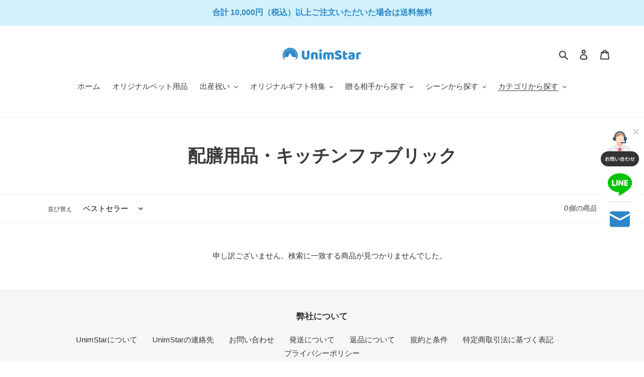

--- FILE ---
content_type: text/html; charset=utf-8
request_url: https://www.unimstar.com/collections/%E9%85%8D%E8%86%B3%E7%94%A8%E5%93%81-%E3%82%AD%E3%83%83%E3%83%81%E3%83%B3%E3%83%95%E3%82%A1%E3%83%96%E3%83%AA%E3%83%83%E3%82%AF
body_size: 60970
content:
<!doctype html>
<html class="no-js" lang="ja">
  <head>
    <meta name="google-site-verification" content="dQ6qwBUosCqGQxk2QMak78oEfHdWsffT2FmUudFLvVM">

    <script>
      !function (w, d, t) {
        w.TiktokAnalyticsObject=t;var ttq=w[t]=w[t]||[];ttq.methods=["page","track","identify","instances","debug","on","off","once","ready","alias","group","enableCookie","disableCookie"],ttq.setAndDefer=function(t,e){t[e]=function(){t.push([e].concat(Array.prototype.slice.call(arguments,0)))}};for(var i=0;i<ttq.methods.length;i++)ttq.setAndDefer(ttq,ttq.methods[i]);ttq.instance=function(t){for(var e=ttq._i[t]||[],n=0;n<ttq.methods.length;n++)ttq.setAndDefer(e,ttq.methods[n]);return e},ttq.load=function(e,n){var i="https://analytics.tiktok.com/i18n/pixel/events.js";ttq._i=ttq._i||{},ttq._i[e]=[],ttq._i[e]._u=i,ttq._t=ttq._t||{},ttq._t[e]=+new Date,ttq._o=ttq._o||{},ttq._o[e]=n||{},ttq._partner=ttq._partner||'Shopify';var o=document.createElement("script");o.type="text/javascript",o.async=!0,o.src=i+"?sdkid="+e+"&lib="+t;var a=document.getElementsByTagName("script")[0];a.parentNode.insertBefore(o,a)};

        ttq.load('CGH8LFBC77UCLVKERKBG');
        ttq.page();
      }(window, document, 'ttq');
    </script>
    <meta name="facebook-domain-verification" content="ojiu5a9mt1xml9w3dme9mh531zr1of">
    <meta charset="utf-8">
    <meta http-equiv="X-UA-Compatible" content="IE=edge,chrome=1">
    <meta name="viewport" content="width=device-width,initial-scale=1">
    <meta name="theme-color" content="#d2f1fd">

    <link rel="preconnect" href="https://cdn.shopify.com" crossorigin>
    <link rel="preconnect" href="https://fonts.shopifycdn.com" crossorigin>
    <link rel="preconnect" href="https://monorail-edge.shopifysvc.com"><link rel="preload" href="//www.unimstar.com/cdn/shop/t/1/assets/theme.css?v=134319476412945597591724314174" as="style">
    <link rel="preload" as="font" href="" type="font/woff2" crossorigin>
    <link rel="preload" as="font" href="" type="font/woff2" crossorigin>
    <link rel="preload" as="font" href="" type="font/woff2" crossorigin>
    <link rel="preload" href="//www.unimstar.com/cdn/shop/t/1/assets/theme.js?v=182309688514527995131615261446" as="script">
    <link rel="preload" href="//www.unimstar.com/cdn/shop/t/1/assets/lazysizes.js?v=63098554868324070131615261445" as="script"><link rel="canonical" href="https://www.unimstar.com/collections/%e9%85%8d%e8%86%b3%e7%94%a8%e5%93%81-%e3%82%ad%e3%83%83%e3%83%81%e3%83%b3%e3%83%95%e3%82%a1%e3%83%96%e3%83%aa%e3%83%83%e3%82%af"><link rel="shortcut icon" href="//www.unimstar.com/cdn/shop/files/unimstar_logo__1_2_32x32.png?v=1688635083" type="image/png"><title>配膳用品・キッチンファブリック
&ndash; UnimStar</title><!-- /snippets/social-meta-tags.liquid -->


<meta property="og:site_name" content="UnimStar">
<meta property="og:url" content="https://www.unimstar.com/collections/%e9%85%8d%e8%86%b3%e7%94%a8%e5%93%81-%e3%82%ad%e3%83%83%e3%83%81%e3%83%b3%e3%83%95%e3%82%a1%e3%83%96%e3%83%aa%e3%83%83%e3%82%af">
<meta property="og:title" content="配膳用品・キッチンファブリック">
<meta property="og:type" content="product.group">
<meta property="og:description" content="世界一つだけのプレゼント 誕生日・結婚祝い・還暦祝い・出産祝いのプレゼント＆ギフト"><meta property="og:image" content="http://www.unimstar.com/cdn/shop/files/unimstar-logo_dd9c566a-62eb-47c2-9a7c-ab8b28dc0f15.png?v=1714032959">
  <meta property="og:image:secure_url" content="https://www.unimstar.com/cdn/shop/files/unimstar-logo_dd9c566a-62eb-47c2-9a7c-ab8b28dc0f15.png?v=1714032959">
  <meta property="og:image:width" content="1200">
  <meta property="og:image:height" content="628">


<meta name="twitter:card" content="summary_large_image">
<meta name="twitter:title" content="配膳用品・キッチンファブリック">
<meta name="twitter:description" content="世界一つだけのプレゼント 誕生日・結婚祝い・還暦祝い・出産祝いのプレゼント＆ギフト">

    
<style data-shopify>
:root {
    --color-text: #3a3a3a;
    --color-text-rgb: 58, 58, 58;
    --color-body-text: #333232;
    --color-sale-text: #EA0606;
    --color-small-button-text-border: #3a3a3a;
    --color-text-field: #ffffff;
    --color-text-field-text: #000000;
    --color-text-field-text-rgb: 0, 0, 0;

    --color-btn-primary: #d2f1fd;
    --color-btn-primary-darker: #a1e2fb;
    --color-btn-primary-text: #2988c9;

    --color-blankstate: rgba(51, 50, 50, 0.35);
    --color-blankstate-border: rgba(51, 50, 50, 0.2);
    --color-blankstate-background: rgba(51, 50, 50, 0.1);

    --color-text-focus:#606060;
    --color-overlay-text-focus:#e6e6e6;
    --color-btn-primary-focus:#a1e2fb;
    --color-btn-social-focus:#d2d2d2;
    --color-small-button-text-border-focus:#606060;
    --predictive-search-focus:#f2f2f2;

    --color-body: #ffffff;
    --color-bg: #ffffff;
    --color-bg-rgb: 255, 255, 255;
    --color-bg-alt: rgba(51, 50, 50, 0.05);
    --color-bg-currency-selector: rgba(51, 50, 50, 0.2);

    --color-overlay-title-text: #ffffff;
    --color-image-overlay: #685858;
    --color-image-overlay-rgb: 104, 88, 88;--opacity-image-overlay: 0.4;--hover-overlay-opacity: 0.8;

    --color-border: #ebebeb;
    --color-border-form: #cccccc;
    --color-border-form-darker: #b3b3b3;

    --svg-select-icon: url(//www.unimstar.com/cdn/shop/t/1/assets/ico-select.svg?v=29003672709104678581615261461);
    --slick-img-url: url(//www.unimstar.com/cdn/shop/t/1/assets/ajax-loader.gif?v=41356863302472015721615261442);

    --font-weight-body--bold: 700;
    --font-weight-body--bolder: 700;

    --font-stack-header: Helvetica, Arial, sans-serif;
    --font-style-header: normal;
    --font-weight-header: 700;

    --font-stack-body: Helvetica, Arial, sans-serif;
    --font-style-body: normal;
    --font-weight-body: 400;

    --font-size-header: 26;

    --font-size-base: 15;

    --font-h1-desktop: 35;
    --font-h1-mobile: 32;
    --font-h2-desktop: 20;
    --font-h2-mobile: 18;
    --font-h3-mobile: 20;
    --font-h4-desktop: 17;
    --font-h4-mobile: 15;
    --font-h5-desktop: 15;
    --font-h5-mobile: 13;
    --font-h6-desktop: 14;
    --font-h6-mobile: 12;

    --font-mega-title-large-desktop: 65;

    --font-rich-text-large: 17;
    --font-rich-text-small: 13;

    
--color-video-bg: #f2f2f2;

    
    --global-color-image-loader-primary: rgba(58, 58, 58, 0.06);
    --global-color-image-loader-secondary: rgba(58, 58, 58, 0.12);
  }
</style>


    <style>
      *,::after,::before{box-sizing:border-box}body{margin:0}body,html{background-color:var(--color-body)}body,button{font-size:calc(var(--font-size-base) * 1px);font-family:var(--font-stack-body);font-style:var(--font-style-body);font-weight:var(--font-weight-body);color:var(--color-text);line-height:1.5}body,button{-webkit-font-smoothing:antialiased;-webkit-text-size-adjust:100%}.border-bottom{border-bottom:1px solid var(--color-border)}.btn--link{background-color:transparent;border:0;margin:0;color:var(--color-text);text-align:left}.text-right{text-align:right}.icon{display:inline-block;width:20px;height:20px;vertical-align:middle;fill:currentColor}.icon__fallback-text,.visually-hidden{position:absolute!important;overflow:hidden;clip:rect(0 0 0 0);height:1px;width:1px;margin:-1px;padding:0;border:0}svg.icon:not(.icon--full-color) circle,svg.icon:not(.icon--full-color) ellipse,svg.icon:not(.icon--full-color) g,svg.icon:not(.icon--full-color) line,svg.icon:not(.icon--full-color) path,svg.icon:not(.icon--full-color) polygon,svg.icon:not(.icon--full-color) polyline,svg.icon:not(.icon--full-color) rect,symbol.icon:not(.icon--full-color) circle,symbol.icon:not(.icon--full-color) ellipse,symbol.icon:not(.icon--full-color) g,symbol.icon:not(.icon--full-color) line,symbol.icon:not(.icon--full-color) path,symbol.icon:not(.icon--full-color) polygon,symbol.icon:not(.icon--full-color) polyline,symbol.icon:not(.icon--full-color) rect{fill:inherit;stroke:inherit}li{list-style:none}.list--inline{padding:0;margin:0}.list--inline>li{display:inline-block;margin-bottom:0;vertical-align:middle}a{color:var(--color-text);text-decoration:none}.h1,.h2,h1,h2{margin:0 0 17.5px;font-family:var(--font-stack-header);font-style:var(--font-style-header);font-weight:var(--font-weight-header);line-height:1.2;overflow-wrap:break-word;word-wrap:break-word}.h1 a,.h2 a,h1 a,h2 a{color:inherit;text-decoration:none;font-weight:inherit}.h1,h1{font-size:calc(((var(--font-h1-desktop))/ (var(--font-size-base))) * 1em);text-transform:none;letter-spacing:0}@media only screen and (max-width:749px){.h1,h1{font-size:calc(((var(--font-h1-mobile))/ (var(--font-size-base))) * 1em)}}.h2,h2{font-size:calc(((var(--font-h2-desktop))/ (var(--font-size-base))) * 1em);text-transform:uppercase;letter-spacing:.1em}@media only screen and (max-width:749px){.h2,h2{font-size:calc(((var(--font-h2-mobile))/ (var(--font-size-base))) * 1em)}}p{color:var(--color-body-text);margin:0 0 19.44444px}@media only screen and (max-width:749px){p{font-size:calc(((var(--font-size-base) - 1)/ (var(--font-size-base))) * 1em)}}p:last-child{margin-bottom:0}@media only screen and (max-width:749px){.small--hide{display:none!important}}.grid{list-style:none;margin:0;padding:0;margin-left:-30px}.grid::after{content:'';display:table;clear:both}@media only screen and (max-width:749px){.grid{margin-left:-22px}}.grid::after{content:'';display:table;clear:both}.grid--no-gutters{margin-left:0}.grid--no-gutters .grid__item{padding-left:0}.grid--table{display:table;table-layout:fixed;width:100%}.grid--table>.grid__item{float:none;display:table-cell;vertical-align:middle}.grid__item{float:left;padding-left:30px;width:100%}@media only screen and (max-width:749px){.grid__item{padding-left:22px}}.grid__item[class*="--push"]{position:relative}@media only screen and (min-width:750px){.medium-up--one-quarter{width:25%}.medium-up--push-one-third{width:33.33%}.medium-up--one-half{width:50%}.medium-up--push-one-third{left:33.33%;position:relative}}.site-header{position:relative;background-color:var(--color-body)}@media only screen and (max-width:749px){.site-header{border-bottom:1px solid var(--color-border)}}@media only screen and (min-width:750px){.site-header{padding:0 55px}.site-header.logo--center{padding-top:30px}}.site-header__logo{margin:15px 0}.logo-align--center .site-header__logo{text-align:center;margin:0 auto}@media only screen and (max-width:749px){.logo-align--center .site-header__logo{text-align:left;margin:15px 0}}@media only screen and (max-width:749px){.site-header__logo{padding-left:22px;text-align:left}.site-header__logo img{margin:0}}.site-header__logo-link{display:inline-block;word-break:break-word}@media only screen and (min-width:750px){.logo-align--center .site-header__logo-link{margin:0 auto}}.site-header__logo-image{display:block}@media only screen and (min-width:750px){.site-header__logo-image{margin:0 auto}}.site-header__logo-image img{width:100%}.site-header__logo-image--centered img{margin:0 auto}.site-header__logo img{display:block}.site-header__icons{position:relative;white-space:nowrap}@media only screen and (max-width:749px){.site-header__icons{width:auto;padding-right:13px}.site-header__icons .btn--link,.site-header__icons .site-header__cart{font-size:calc(((var(--font-size-base))/ (var(--font-size-base))) * 1em)}}.site-header__icons-wrapper{position:relative;display:-webkit-flex;display:-ms-flexbox;display:flex;width:100%;-ms-flex-align:center;-webkit-align-items:center;-moz-align-items:center;-ms-align-items:center;-o-align-items:center;align-items:center;-webkit-justify-content:flex-end;-ms-justify-content:flex-end;justify-content:flex-end}.site-header__account,.site-header__cart,.site-header__search{position:relative}.site-header__search.site-header__icon{display:none}@media only screen and (min-width:1400px){.site-header__search.site-header__icon{display:block}}.site-header__search-toggle{display:block}@media only screen and (min-width:750px){.site-header__account,.site-header__cart{padding:10px 11px}}.site-header__cart-title,.site-header__search-title{position:absolute!important;overflow:hidden;clip:rect(0 0 0 0);height:1px;width:1px;margin:-1px;padding:0;border:0;display:block;vertical-align:middle}.site-header__cart-title{margin-right:3px}.site-header__cart-count{display:flex;align-items:center;justify-content:center;position:absolute;right:.4rem;top:.2rem;font-weight:700;background-color:var(--color-btn-primary);color:var(--color-btn-primary-text);border-radius:50%;min-width:1em;height:1em}.site-header__cart-count span{font-family:HelveticaNeue,"Helvetica Neue",Helvetica,Arial,sans-serif;font-size:calc(11em / 16);line-height:1}@media only screen and (max-width:749px){.site-header__cart-count{top:calc(7em / 16);right:0;border-radius:50%;min-width:calc(19em / 16);height:calc(19em / 16)}}@media only screen and (max-width:749px){.site-header__cart-count span{padding:.25em calc(6em / 16);font-size:12px}}.site-header__menu{display:none}@media only screen and (max-width:749px){.site-header__icon{display:inline-block;vertical-align:middle;padding:10px 11px;margin:0}}@media only screen and (min-width:750px){.site-header__icon .icon-search{margin-right:3px}}.announcement-bar{z-index:10;position:relative;text-align:center;border-bottom:1px solid transparent;padding:2px}.announcement-bar__link{display:block}.announcement-bar__message{display:block;padding:11px 22px;font-size:calc(((16)/ (var(--font-size-base))) * 1em);font-weight:var(--font-weight-header)}@media only screen and (min-width:750px){.announcement-bar__message{padding-left:55px;padding-right:55px}}.site-nav{position:relative;padding:0;text-align:center;margin:25px 0}.site-nav a{padding:3px 10px}.site-nav__link{display:block;white-space:nowrap}.site-nav--centered .site-nav__link{padding-top:0}.site-nav__link .icon-chevron-down{width:calc(8em / 16);height:calc(8em / 16);margin-left:.5rem}.site-nav__label{border-bottom:1px solid transparent}.site-nav__link--active .site-nav__label{border-bottom-color:var(--color-text)}.site-nav__link--button{border:none;background-color:transparent;padding:3px 10px}.site-header__mobile-nav{z-index:11;position:relative;background-color:var(--color-body)}@media only screen and (max-width:749px){.site-header__mobile-nav{display:-webkit-flex;display:-ms-flexbox;display:flex;width:100%;-ms-flex-align:center;-webkit-align-items:center;-moz-align-items:center;-ms-align-items:center;-o-align-items:center;align-items:center}}.mobile-nav--open .icon-close{display:none}.main-content{opacity:0}.main-content .shopify-section{display:none}.main-content .shopify-section:first-child{display:inherit}.critical-hidden{display:none}
    </style>

    <script>
      window.performance.mark('debut:theme_stylesheet_loaded.start');

      function onLoadStylesheet() {
        performance.mark('debut:theme_stylesheet_loaded.end');
        performance.measure('debut:theme_stylesheet_loaded', 'debut:theme_stylesheet_loaded.start', 'debut:theme_stylesheet_loaded.end');

        var url = "//www.unimstar.com/cdn/shop/t/1/assets/theme.css?v=134319476412945597591724314174";
        var link = document.querySelector('link[href="' + url + '"]');
        link.loaded = true;
        link.dispatchEvent(new Event('load'));
      }
    </script>

    <link
      rel="stylesheet"
      href="//www.unimstar.com/cdn/shop/t/1/assets/theme.css?v=134319476412945597591724314174"
      type="text/css"
      media="print"
      onload="this.media='all';onLoadStylesheet()"
    >

    <style>
      
      
      
      
      
      
    </style>

    <script>
      var theme = {
        breakpoints: {
          medium: 750,
          large: 990,
          widescreen: 1400
        },
        strings: {
          addToCart: "カートに追加する",
          soldOut: "売り切れ",
          unavailable: "お取り扱いできません",
          regularPrice: "通常価格",
          salePrice: "販売価格",
          sale: "セール",
          fromLowestPrice: "[price]から",
          vendor: "販売元",
          showMore: "さらに表示する",
          showLess: "表示を減らす",
          searchFor: "検索する",
          addressError: "住所を調べる際にエラーが発生しました",
          addressNoResults: "その住所は見つかりませんでした",
          addressQueryLimit: "Google APIの使用量の制限を超えました。\u003ca href=\"https:\/\/developers.google.com\/maps\/premium\/usage-limits\"\u003eプレミアムプラン\u003c\/a\u003eへのアップグレードをご検討ください。",
          authError: "あなたのGoogle Mapsのアカウント認証で問題が発生しました。",
          newWindow: "新しいウィンドウで開く",
          external: "外部のウェブサイトに移動します。",
          newWindowExternal: "外部のウェブサイトを新しいウィンドウで開く",
          removeLabel: "[product] を削除する",
          update: "アップデート",
          quantity: "数量",
          discountedTotal: "ディスカウント合計",
          regularTotal: "通常合計",
          priceColumn: "ディスカウントの詳細については価格列を参照してください。",
          quantityMinimumMessage: "数量は1以上でなければなりません",
          cartError: "お客様のカートをアップデートするときにエラーが発生しました。再度お試しください。",
          removedItemMessage: "カートから \u003cspan class=\"cart__removed-product-details\"\u003e([quantity]) 個の[link]\u003c\/span\u003eが消去されました。",
          unitPrice: "単価",
          unitPriceSeparator: "あたり",
          oneCartCount: "1個のアイテム",
          otherCartCount: "[count]個のアイテム",
          quantityLabel: "数量: [count]",
          products: "商品",
          loading: "読み込んでいます",
          number_of_results: "[result_number]\/[results_count]",
          number_of_results_found: "[results_count]件の結果が見つかりました",
          one_result_found: "1件の結果が見つかりました"
        },
        moneyFormat: "¥{{amount_no_decimals}}",
        moneyFormatWithCurrency: "¥{{amount_no_decimals}} JPY",
        settings: {
          predictiveSearchEnabled: true,
          predictiveSearchShowPrice: false,
          predictiveSearchShowVendor: false
        },
        stylesheet: "//www.unimstar.com/cdn/shop/t/1/assets/theme.css?v=134319476412945597591724314174"
      }

      document.documentElement.className = document.documentElement.className.replace('no-js', 'js');
    </script><script src="//www.unimstar.com/cdn/shop/t/1/assets/theme.js?v=182309688514527995131615261446" defer="defer"></script>
    <script src="//www.unimstar.com/cdn/shop/t/1/assets/lazysizes.js?v=63098554868324070131615261445" async="async"></script>

    <script type="text/javascript">
      if (window.MSInputMethodContext && document.documentMode) {
        var scripts = document.getElementsByTagName('script')[0];
        var polyfill = document.createElement("script");
        polyfill.defer = true;
        polyfill.src = "//www.unimstar.com/cdn/shop/t/1/assets/ie11CustomProperties.min.js?v=146208399201472936201615261444";

        scripts.parentNode.insertBefore(polyfill, scripts);
      }
    </script>

    <script>window.performance && window.performance.mark && window.performance.mark('shopify.content_for_header.start');</script><meta id="shopify-digital-wallet" name="shopify-digital-wallet" content="/55181836494/digital_wallets/dialog">
<meta name="shopify-checkout-api-token" content="559e427dd33b402d915621007e80a14b">
<meta id="in-context-paypal-metadata" data-shop-id="55181836494" data-venmo-supported="false" data-environment="production" data-locale="ja_JP" data-paypal-v4="true" data-currency="JPY">
<link rel="alternate" type="application/atom+xml" title="Feed" href="/collections/%E9%85%8D%E8%86%B3%E7%94%A8%E5%93%81-%E3%82%AD%E3%83%83%E3%83%81%E3%83%B3%E3%83%95%E3%82%A1%E3%83%96%E3%83%AA%E3%83%83%E3%82%AF.atom" />
<link rel="alternate" type="application/json+oembed" href="https://www.unimstar.com/collections/%e9%85%8d%e8%86%b3%e7%94%a8%e5%93%81-%e3%82%ad%e3%83%83%e3%83%81%e3%83%b3%e3%83%95%e3%82%a1%e3%83%96%e3%83%aa%e3%83%83%e3%82%af.oembed">
<script async="async" src="/checkouts/internal/preloads.js?locale=ja-JP"></script>
<script id="apple-pay-shop-capabilities" type="application/json">{"shopId":55181836494,"countryCode":"HK","currencyCode":"JPY","merchantCapabilities":["supports3DS"],"merchantId":"gid:\/\/shopify\/Shop\/55181836494","merchantName":"UnimStar","requiredBillingContactFields":["postalAddress","email","phone"],"requiredShippingContactFields":["postalAddress","email","phone"],"shippingType":"shipping","supportedNetworks":["visa","masterCard","amex"],"total":{"type":"pending","label":"UnimStar","amount":"1.00"},"shopifyPaymentsEnabled":true,"supportsSubscriptions":true}</script>
<script id="shopify-features" type="application/json">{"accessToken":"559e427dd33b402d915621007e80a14b","betas":["rich-media-storefront-analytics"],"domain":"www.unimstar.com","predictiveSearch":false,"shopId":55181836494,"locale":"ja"}</script>
<script>var Shopify = Shopify || {};
Shopify.shop = "melhores-pt.myshopify.com";
Shopify.locale = "ja";
Shopify.currency = {"active":"JPY","rate":"1.0"};
Shopify.country = "JP";
Shopify.theme = {"name":"Debut","id":120479449294,"schema_name":"Debut","schema_version":"17.10.0","theme_store_id":796,"role":"main"};
Shopify.theme.handle = "null";
Shopify.theme.style = {"id":null,"handle":null};
Shopify.cdnHost = "www.unimstar.com/cdn";
Shopify.routes = Shopify.routes || {};
Shopify.routes.root = "/";</script>
<script type="module">!function(o){(o.Shopify=o.Shopify||{}).modules=!0}(window);</script>
<script>!function(o){function n(){var o=[];function n(){o.push(Array.prototype.slice.apply(arguments))}return n.q=o,n}var t=o.Shopify=o.Shopify||{};t.loadFeatures=n(),t.autoloadFeatures=n()}(window);</script>
<script id="shop-js-analytics" type="application/json">{"pageType":"collection"}</script>
<script defer="defer" async type="module" src="//www.unimstar.com/cdn/shopifycloud/shop-js/modules/v2/client.init-shop-cart-sync_CSE-8ASR.ja.esm.js"></script>
<script defer="defer" async type="module" src="//www.unimstar.com/cdn/shopifycloud/shop-js/modules/v2/chunk.common_DDD8GOhs.esm.js"></script>
<script defer="defer" async type="module" src="//www.unimstar.com/cdn/shopifycloud/shop-js/modules/v2/chunk.modal_B6JNj9sU.esm.js"></script>
<script type="module">
  await import("//www.unimstar.com/cdn/shopifycloud/shop-js/modules/v2/client.init-shop-cart-sync_CSE-8ASR.ja.esm.js");
await import("//www.unimstar.com/cdn/shopifycloud/shop-js/modules/v2/chunk.common_DDD8GOhs.esm.js");
await import("//www.unimstar.com/cdn/shopifycloud/shop-js/modules/v2/chunk.modal_B6JNj9sU.esm.js");

  window.Shopify.SignInWithShop?.initShopCartSync?.({"fedCMEnabled":true,"windoidEnabled":true});

</script>
<script>(function() {
  var isLoaded = false;
  function asyncLoad() {
    if (isLoaded) return;
    isLoaded = true;
    var urls = ["https:\/\/loox.io\/widget\/NJlcENgkIT\/loox.1668678937276.js?shop=melhores-pt.myshopify.com"];
    for (var i = 0; i < urls.length; i++) {
      var s = document.createElement('script');
      s.type = 'text/javascript';
      s.async = true;
      s.src = urls[i];
      var x = document.getElementsByTagName('script')[0];
      x.parentNode.insertBefore(s, x);
    }
  };
  if(window.attachEvent) {
    window.attachEvent('onload', asyncLoad);
  } else {
    window.addEventListener('load', asyncLoad, false);
  }
})();</script>
<script id="__st">var __st={"a":55181836494,"offset":28800,"reqid":"26429e8a-d7e9-4e6c-ab02-c0b12e4d359a-1769785064","pageurl":"www.unimstar.com\/collections\/%E9%85%8D%E8%86%B3%E7%94%A8%E5%93%81-%E3%82%AD%E3%83%83%E3%83%81%E3%83%B3%E3%83%95%E3%82%A1%E3%83%96%E3%83%AA%E3%83%83%E3%82%AF","u":"2d612b08e28d","p":"collection","rtyp":"collection","rid":293175853262};</script>
<script>window.ShopifyPaypalV4VisibilityTracking = true;</script>
<script id="captcha-bootstrap">!function(){'use strict';const t='contact',e='account',n='new_comment',o=[[t,t],['blogs',n],['comments',n],[t,'customer']],c=[[e,'customer_login'],[e,'guest_login'],[e,'recover_customer_password'],[e,'create_customer']],r=t=>t.map((([t,e])=>`form[action*='/${t}']:not([data-nocaptcha='true']) input[name='form_type'][value='${e}']`)).join(','),a=t=>()=>t?[...document.querySelectorAll(t)].map((t=>t.form)):[];function s(){const t=[...o],e=r(t);return a(e)}const i='password',u='form_key',d=['recaptcha-v3-token','g-recaptcha-response','h-captcha-response',i],f=()=>{try{return window.sessionStorage}catch{return}},m='__shopify_v',_=t=>t.elements[u];function p(t,e,n=!1){try{const o=window.sessionStorage,c=JSON.parse(o.getItem(e)),{data:r}=function(t){const{data:e,action:n}=t;return t[m]||n?{data:e,action:n}:{data:t,action:n}}(c);for(const[e,n]of Object.entries(r))t.elements[e]&&(t.elements[e].value=n);n&&o.removeItem(e)}catch(o){console.error('form repopulation failed',{error:o})}}const l='form_type',E='cptcha';function T(t){t.dataset[E]=!0}const w=window,h=w.document,L='Shopify',v='ce_forms',y='captcha';let A=!1;((t,e)=>{const n=(g='f06e6c50-85a8-45c8-87d0-21a2b65856fe',I='https://cdn.shopify.com/shopifycloud/storefront-forms-hcaptcha/ce_storefront_forms_captcha_hcaptcha.v1.5.2.iife.js',D={infoText:'hCaptchaによる保護',privacyText:'プライバシー',termsText:'利用規約'},(t,e,n)=>{const o=w[L][v],c=o.bindForm;if(c)return c(t,g,e,D).then(n);var r;o.q.push([[t,g,e,D],n]),r=I,A||(h.body.append(Object.assign(h.createElement('script'),{id:'captcha-provider',async:!0,src:r})),A=!0)});var g,I,D;w[L]=w[L]||{},w[L][v]=w[L][v]||{},w[L][v].q=[],w[L][y]=w[L][y]||{},w[L][y].protect=function(t,e){n(t,void 0,e),T(t)},Object.freeze(w[L][y]),function(t,e,n,w,h,L){const[v,y,A,g]=function(t,e,n){const i=e?o:[],u=t?c:[],d=[...i,...u],f=r(d),m=r(i),_=r(d.filter((([t,e])=>n.includes(e))));return[a(f),a(m),a(_),s()]}(w,h,L),I=t=>{const e=t.target;return e instanceof HTMLFormElement?e:e&&e.form},D=t=>v().includes(t);t.addEventListener('submit',(t=>{const e=I(t);if(!e)return;const n=D(e)&&!e.dataset.hcaptchaBound&&!e.dataset.recaptchaBound,o=_(e),c=g().includes(e)&&(!o||!o.value);(n||c)&&t.preventDefault(),c&&!n&&(function(t){try{if(!f())return;!function(t){const e=f();if(!e)return;const n=_(t);if(!n)return;const o=n.value;o&&e.removeItem(o)}(t);const e=Array.from(Array(32),(()=>Math.random().toString(36)[2])).join('');!function(t,e){_(t)||t.append(Object.assign(document.createElement('input'),{type:'hidden',name:u})),t.elements[u].value=e}(t,e),function(t,e){const n=f();if(!n)return;const o=[...t.querySelectorAll(`input[type='${i}']`)].map((({name:t})=>t)),c=[...d,...o],r={};for(const[a,s]of new FormData(t).entries())c.includes(a)||(r[a]=s);n.setItem(e,JSON.stringify({[m]:1,action:t.action,data:r}))}(t,e)}catch(e){console.error('failed to persist form',e)}}(e),e.submit())}));const S=(t,e)=>{t&&!t.dataset[E]&&(n(t,e.some((e=>e===t))),T(t))};for(const o of['focusin','change'])t.addEventListener(o,(t=>{const e=I(t);D(e)&&S(e,y())}));const B=e.get('form_key'),M=e.get(l),P=B&&M;t.addEventListener('DOMContentLoaded',(()=>{const t=y();if(P)for(const e of t)e.elements[l].value===M&&p(e,B);[...new Set([...A(),...v().filter((t=>'true'===t.dataset.shopifyCaptcha))])].forEach((e=>S(e,t)))}))}(h,new URLSearchParams(w.location.search),n,t,e,['guest_login'])})(!0,!0)}();</script>
<script integrity="sha256-4kQ18oKyAcykRKYeNunJcIwy7WH5gtpwJnB7kiuLZ1E=" data-source-attribution="shopify.loadfeatures" defer="defer" src="//www.unimstar.com/cdn/shopifycloud/storefront/assets/storefront/load_feature-a0a9edcb.js" crossorigin="anonymous"></script>
<script data-source-attribution="shopify.dynamic_checkout.dynamic.init">var Shopify=Shopify||{};Shopify.PaymentButton=Shopify.PaymentButton||{isStorefrontPortableWallets:!0,init:function(){window.Shopify.PaymentButton.init=function(){};var t=document.createElement("script");t.src="https://www.unimstar.com/cdn/shopifycloud/portable-wallets/latest/portable-wallets.ja.js",t.type="module",document.head.appendChild(t)}};
</script>
<script data-source-attribution="shopify.dynamic_checkout.buyer_consent">
  function portableWalletsHideBuyerConsent(e){var t=document.getElementById("shopify-buyer-consent"),n=document.getElementById("shopify-subscription-policy-button");t&&n&&(t.classList.add("hidden"),t.setAttribute("aria-hidden","true"),n.removeEventListener("click",e))}function portableWalletsShowBuyerConsent(e){var t=document.getElementById("shopify-buyer-consent"),n=document.getElementById("shopify-subscription-policy-button");t&&n&&(t.classList.remove("hidden"),t.removeAttribute("aria-hidden"),n.addEventListener("click",e))}window.Shopify?.PaymentButton&&(window.Shopify.PaymentButton.hideBuyerConsent=portableWalletsHideBuyerConsent,window.Shopify.PaymentButton.showBuyerConsent=portableWalletsShowBuyerConsent);
</script>
<script data-source-attribution="shopify.dynamic_checkout.cart.bootstrap">document.addEventListener("DOMContentLoaded",(function(){function t(){return document.querySelector("shopify-accelerated-checkout-cart, shopify-accelerated-checkout")}if(t())Shopify.PaymentButton.init();else{new MutationObserver((function(e,n){t()&&(Shopify.PaymentButton.init(),n.disconnect())})).observe(document.body,{childList:!0,subtree:!0})}}));
</script>
<link id="shopify-accelerated-checkout-styles" rel="stylesheet" media="screen" href="https://www.unimstar.com/cdn/shopifycloud/portable-wallets/latest/accelerated-checkout-backwards-compat.css" crossorigin="anonymous">
<style id="shopify-accelerated-checkout-cart">
        #shopify-buyer-consent {
  margin-top: 1em;
  display: inline-block;
  width: 100%;
}

#shopify-buyer-consent.hidden {
  display: none;
}

#shopify-subscription-policy-button {
  background: none;
  border: none;
  padding: 0;
  text-decoration: underline;
  font-size: inherit;
  cursor: pointer;
}

#shopify-subscription-policy-button::before {
  box-shadow: none;
}

      </style>

<script>window.performance && window.performance.mark && window.performance.mark('shopify.content_for_header.end');</script>

    <script>var loox_global_hash = '1769680002631';</script><style>.loox-reviews-default { max-width: 1200px; margin: 0 auto; }</style>

    <script>
    
    
    
    
    var gsf_conversion_data = {page_type : '', event : ''};
    
</script>
  <!-- BEGIN app block: shopify://apps/hulk-form-builder/blocks/app-embed/b6b8dd14-356b-4725-a4ed-77232212b3c3 --><!-- BEGIN app snippet: hulkapps-formbuilder-theme-ext --><script type="text/javascript">
  
  if (typeof window.formbuilder_customer != "object") {
        window.formbuilder_customer = {}
  }

  window.hulkFormBuilder = {
    form_data: {},
    shop_data: {"shop_1Yn8CyAUHL2A3n2kVP9DyA":{"shop_uuid":"1Yn8CyAUHL2A3n2kVP9DyA","shop_timezone":"Asia\/Singapore","shop_id":79684,"shop_is_after_submit_enabled":true,"shop_shopify_plan":"Shopify","shop_shopify_domain":"melhores-pt.myshopify.com","shop_created_at":"2023-03-08T07:53:56.560Z","is_skip_metafield":false,"shop_deleted":false,"shop_disabled":false}},
    settings_data: {"shop_settings":{"shop_customise_msgs":[],"default_customise_msgs":{"is_required":"is required","thank_you":"Thank you! The form was submitted successfully.","processing":"Processing...","valid_data":"Please provide valid data","valid_email":"Provide valid email format","valid_tags":"HTML Tags are not allowed","valid_phone":"Provide valid phone number","valid_captcha":"Please provide valid captcha response","valid_url":"Provide valid URL","only_number_alloud":"Provide valid number in","number_less":"must be less than","number_more":"must be more than","image_must_less":"Image must be less than 20MB","image_number":"Images allowed","image_extension":"Invalid extension! Please provide image file","error_image_upload":"Error in image upload. Please try again.","error_file_upload":"Error in file upload. Please try again.","your_response":"Your response","error_form_submit":"Error occur.Please try again after sometime.","email_submitted":"Form with this email is already submitted","invalid_email_by_zerobounce":"The email address you entered appears to be invalid. Please check it and try again.","download_file":"Download file","card_details_invalid":"Your card details are invalid","card_details":"Card details","please_enter_card_details":"Please enter card details","card_number":"Card number","exp_mm":"Exp MM","exp_yy":"Exp YY","crd_cvc":"CVV","payment_value":"Payment amount","please_enter_payment_amount":"Please enter payment amount","address1":"Address line 1","address2":"Address line 2","city":"City","province":"Province","zipcode":"Zip code","country":"Country","blocked_domain":"This form does not accept addresses from","file_must_less":"File must be less than 20MB","file_extension":"Invalid extension! Please provide file","only_file_number_alloud":"files allowed","previous":"Previous","next":"Next","must_have_a_input":"Please enter at least one field.","please_enter_required_data":"Please enter required data","atleast_one_special_char":"Include at least one special character","atleast_one_lowercase_char":"Include at least one lowercase character","atleast_one_uppercase_char":"Include at least one uppercase character","atleast_one_number":"Include at least one number","must_have_8_chars":"Must have 8 characters long","be_between_8_and_12_chars":"Be between 8 and 12 characters long","please_select":"Please Select","phone_submitted":"Form with this phone number is already submitted","user_res_parse_error":"Error while submitting the form","valid_same_values":"values must be same","product_choice_clear_selection":"Clear Selection","picture_choice_clear_selection":"Clear Selection","remove_all_for_file_image_upload":"Remove All","invalid_file_type_for_image_upload":"You can't upload files of this type.","invalid_file_type_for_signature_upload":"You can't upload files of this type.","max_files_exceeded_for_file_upload":"You can not upload any more files.","max_files_exceeded_for_image_upload":"You can not upload any more files.","file_already_exist":"File already uploaded","max_limit_exceed":"You have added the maximum number of text fields.","cancel_upload_for_file_upload":"Cancel upload","cancel_upload_for_image_upload":"Cancel upload","cancel_upload_for_signature_upload":"Cancel upload"},"shop_blocked_domains":[]}},
    features_data: {"shop_plan_features":{"shop_plan_features":["unlimited-forms","full-design-customization","export-form-submissions","multiple-recipients-for-form-submissions","multiple-admin-notifications","enable-captcha","unlimited-file-uploads","save-submitted-form-data","set-auto-response-message","conditional-logic","form-banner","save-as-draft-facility","include-user-response-in-admin-email","disable-form-submission","file-upload"]}},
    shop: null,
    shop_id: null,
    plan_features: null,
    validateDoubleQuotes: false,
    assets: {
      extraFunctions: "https://cdn.shopify.com/extensions/019bb5ee-ec40-7527-955d-c1b8751eb060/form-builder-by-hulkapps-50/assets/extra-functions.js",
      extraStyles: "https://cdn.shopify.com/extensions/019bb5ee-ec40-7527-955d-c1b8751eb060/form-builder-by-hulkapps-50/assets/extra-styles.css",
      bootstrapStyles: "https://cdn.shopify.com/extensions/019bb5ee-ec40-7527-955d-c1b8751eb060/form-builder-by-hulkapps-50/assets/theme-app-extension-bootstrap.css"
    },
    translations: {
      htmlTagNotAllowed: "HTML Tags are not allowed",
      sqlQueryNotAllowed: "SQL Queries are not allowed",
      doubleQuoteNotAllowed: "Double quotes are not allowed",
      vorwerkHttpWwwNotAllowed: "The words \u0026#39;http\u0026#39; and \u0026#39;www\u0026#39; are not allowed. Please remove them and try again.",
      maxTextFieldsReached: "You have added the maximum number of text fields.",
      avoidNegativeWords: "Avoid negative words: Don\u0026#39;t use negative words in your contact message.",
      customDesignOnly: "This form is for custom designs requests. For general inquiries please contact our team at info@stagheaddesigns.com",
      zerobounceApiErrorMsg: "We couldn\u0026#39;t verify your email due to a technical issue. Please try again later.",
    }

  }

  

  window.FbThemeAppExtSettingsHash = {}
  
</script><!-- END app snippet --><!-- END app block --><!-- BEGIN app block: shopify://apps/simprosys-google-shopping-feed/blocks/core_settings_block/1f0b859e-9fa6-4007-97e8-4513aff5ff3b --><!-- BEGIN: GSF App Core Tags & Scripts by Simprosys Google Shopping Feed -->









<!-- END: GSF App Core Tags & Scripts by Simprosys Google Shopping Feed -->
<!-- END app block --><!-- BEGIN app block: shopify://apps/ymq-product-options-variants/blocks/app-embed/86b91121-1f62-4e27-9812-b70a823eb918 -->
    <!-- BEGIN app snippet: option.v2 --><style id="ymq-checkout-button-protect">
    [name="checkout"],
    [name="chekout"],
    a[href^="/checkout"],
    a[href="/account/login"].cart__submit,
    button[type="submit"].btn-order,
    a.btn.cart__checkout,
    a.cart__submit,
    .wc-proceed-to-checkout button,
    #cart_form .buttons .btn-primary,
    .ymq-checkout-button {
        pointer-events: none;
    }
</style>

<script>
    document.addEventListener('DOMContentLoaded', () => {
        setTimeout(() => {
            const protectStyle = document.getElementById('ymq-checkout-button-protect');
            if (protectStyle) protectStyle.remove();
        }, 300);
    });
</script>


<!-- BEGIN app snippet: js --><script>
    !function(){window.ymqOptionInitProduct=(t,e=!1)=>{if(e)try{ymq_option.product=t}catch(t){}try{void 0===window.ymq_option_os2_products&&(window.ymq_option_os2_products={}),window.ymq_option_os2_products[t.id]=t}catch(t){}"object"==typeof ymq_option&&"object"==typeof ymq_option.os2_products&&(ymq_option.os2_products[t.id]=t),"object"==typeof ymqOption&&ymqOption.os2Product()},window.ymqOptionIntervalResult=function(t,e,n,o){"function"==typeof t?(o=e,n=t,e=1e3,t=20):"function"==typeof e&&(o=n,n=e,e=1e3),"function"!=typeof n&&(n=function(){return!1});let i=0,r=setInterval(function(){i++,i>t||n(i)?clearInterval(r):"function"==typeof o&&o()},e)},window.ymqOptionUrlParam=function(t,e=""){let n=new RegExp("(^|&)"+t+"=([^&]*)(&|$)"),o=null;if(""!=e)try{o=(e=new URL(e,window.location.href)).search.substr(1).match(n)}catch(t){return console.log(t),null}else o=window.location.search.substr(1).match(n);return null!=o?"variant"==t?Number(decodeURI(o[2])):decodeURI(o[2]):null},void 0===window.YmqModal&&(window.YmqModal=(()=>{"use strict";const t=["a[href]","area[href]",'input:not([disabled]):not([type="hidden"]):not([aria-hidden])',"select:not([disabled]):not([aria-hidden])","textarea:not([disabled]):not([aria-hidden])","button:not([disabled]):not([aria-hidden])","iframe","object","embed","[contenteditable]",'[tabindex]:not([tabindex^="-"])'];class e{constructor({targetModal:t,triggers:e=[],onShow:n=()=>{},onClose:o=()=>{},openTrigger:i="data-ymqmodal-trigger",closeTrigger:r="data-ymqmodal-close",openClass:s="ymq-modal-open",disableScroll:a=!0,disableFocus:d=!1,awaitCloseAnimation:l=!1,awaitOpenAnimation:u=!1,debugMode:c=!1}){this.modal=document.getElementById(t),this.config={debugMode:c,disableScroll:a,openTrigger:i,closeTrigger:r,openClass:s,onShow:n,onClose:o,awaitCloseAnimation:l,awaitOpenAnimation:u,disableFocus:d},e.length>0&&this.registerTriggers(...e),this.onClick=this.onClick.bind(this),this.onKeydown=this.onKeydown.bind(this)}registerTriggers(...t){t.filter(Boolean).forEach(t=>{t.addEventListener("click",t=>this.showModal(t))})}showModal(t=null){if(this.activeElement=document.activeElement,this.modal.setAttribute("aria-hidden","false"),this.modal.classList.add(this.config.openClass),this.scrollBehaviour("disable"),this.addEventListeners(),this.config.awaitOpenAnimation){const t=()=>{this.modal.removeEventListener("animationend",t,!1),this.setFocusToFirstNode()};this.modal.addEventListener("animationend",t,!1)}else this.setFocusToFirstNode();this.config.onShow(this.modal,this.activeElement,t)}closeModal(t=null){const e=this.modal;if(this.modal.setAttribute("aria-hidden","true"),this.removeEventListeners(),this.scrollBehaviour("enable"),this.activeElement&&this.activeElement.focus&&this.activeElement.focus(),this.config.onClose(this.modal,this.activeElement,t),this.config.awaitCloseAnimation){const t=this.config.openClass;this.modal.addEventListener("animationend",function n(){e.classList.remove(t),e.removeEventListener("animationend",n,!1)},!1)}else e.classList.remove(this.config.openClass);let n=document.querySelector('.ymq-modal-open[aria-hidden="false"]');n&&(this.modal=n,this.showModal())}closeModalById(t){this.modal=document.getElementById(t),this.modal&&this.closeModal()}scrollBehaviour(t){if(!this.config.disableScroll)return;const e=document.querySelector("body");switch(t){case"enable":Object.assign(e.style,{overflow:""});break;case"disable":Object.assign(e.style,{overflow:"hidden"})}}addEventListeners(){this.modal.addEventListener("touchstart",this.onClick),this.modal.addEventListener("click",this.onClick),document.addEventListener("keydown",this.onKeydown)}removeEventListeners(){this.modal.removeEventListener("touchstart",this.onClick),this.modal.removeEventListener("click",this.onClick),document.removeEventListener("keydown",this.onKeydown)}onClick(t){(t.target.hasAttribute(this.config.closeTrigger)||t.target.parentNode.hasAttribute(this.config.closeTrigger))&&(t.preventDefault(),t.stopPropagation(),this.closeModal(t))}onKeydown(t){27===t.keyCode&&this.closeModal(t),9===t.keyCode&&this.retainFocus(t)}getFocusableNodes(){const e=this.modal.querySelectorAll(t);return Array(...e)}setFocusToFirstNode(){if(this.config.disableFocus)return;const t=this.getFocusableNodes();if(0===t.length)return;const e=t.filter(t=>!t.hasAttribute(this.config.closeTrigger));e.length>0&&e[0].focus(),0===e.length&&t[0].focus()}retainFocus(t){let e=this.getFocusableNodes();if(0!==e.length)if(e=e.filter(t=>null!==t.offsetParent),this.modal.contains(document.activeElement)){const n=e.indexOf(document.activeElement);t.shiftKey&&0===n&&(e[e.length-1].focus(),t.preventDefault()),!t.shiftKey&&e.length>0&&n===e.length-1&&(e[0].focus(),t.preventDefault())}else e[0].focus()}}let n=null;const o=t=>{if(!document.getElementById(t))return console.warn(`YmqModal: ❗Seems like you have missed %c'${t}'`,"background-color: #f8f9fa;color: #50596c;font-weight: bold;","ID somewhere in your code. Refer example below to resolve it."),console.warn("%cExample:","background-color: #f8f9fa;color: #50596c;font-weight: bold;",`<div class="modal" id="${t}"></div>`),!1},i=(t,e)=>{if((t=>{if(t.length<=0)console.warn("YmqModal: ❗Please specify at least one %c'ymqmodal-trigger'","background-color: #f8f9fa;color: #50596c;font-weight: bold;","data attribute."),console.warn("%cExample:","background-color: #f8f9fa;color: #50596c;font-weight: bold;",'<a href="#" data-ymqmodal-trigger="my-modal"></a>')})(t),!e)return!0;for(const t in e)o(t);return!0};return{init:t=>{const o=Object.assign({},{openTrigger:"data-ymqmodal-trigger"},t),r=[...document.querySelectorAll(`[${o.openTrigger}]`)],s=((t,e)=>{const n=[];return t.forEach(t=>{const o=t.attributes[e].value;void 0===n[o]&&(n[o]=[]),n[o].push(t)}),n})(r,o.openTrigger);if(!0!==o.debugMode||!1!==i(r,s))try{for(const t in s){const i=s[t];o.targetModal=t,o.triggers=[...i],n=new e(o)}}catch(t){}},show:(t,i)=>{const r=i||{};r.targetModal=t,!0===r.debugMode&&!1===o(t)||(n&&n.removeEventListeners(),n=new e(r),n.showModal())},close:t=>{t?n.closeModalById(t):n.closeModal()}}})(),"undefined"!=typeof window&&(window.YmqModal=YmqModal));try{if("true"==localStorage.getItem("ymq_option_test")){let t=document.createElement("script");t.src=`https://shopify.luckydn.top/option/option.js?v=${Date.now()}`,t.defer=!0,document.head.appendChild(t);let e=document.createElement("link");e.rel="stylesheet",e.type="text/css",e.href=`https://shopify.luckydn.top/option/option.css?v=${Date.now()}`,e.media="all",document.head.appendChild(e)}}catch(t){}var t,e;window.ymqSlide=(()=>{"use strict";const t=[],e={add(e,n,o,i){const r={el:e,defaultStyle:n,timeoutId:o,onCancelled:i};this.remove(e),t.push(r)},remove(n){const o=e.findIndex(n);if(-1===o)return;const i=t[o];clearTimeout(i.timeoutId),i.onCancelled(),t.splice(o,1)},find:n=>t[e.findIndex(n)],findIndex(e){let n=-1;return t.some((t,o)=>t.el===e&&(n=o,!0)),n}},n="cubic-bezier(0.19,1,0.22,1)";function o(t,o={}){return r(t),new Promise(i=>{if(-1!==e.findIndex(t))return;const r=s(t),l="number"==typeof o.endHeight,u=o.display||"block",c=o.onCancelled||function(){},h=t.getAttribute("style")||"",f=window.getComputedStyle(t),m=function(t,e="block"){const n=t.getAttribute("style")||"",o=window.getComputedStyle(t);t.style.visibility="hidden",t.style.display=e;const i=d(o.getPropertyValue("width"));t.style.position="absolute",t.style.width=`${i}px`,t.style.height="",t.style.minHeight="",t.style.paddingTop="",t.style.paddingBottom="",t.style.borderTopWidth="",t.style.borderBottomWidth="";const r=d(o.getPropertyValue("min-height")),s=d(o.getPropertyValue("padding-top")),a=d(o.getPropertyValue("padding-bottom")),l=d(o.getPropertyValue("border-top-width")),u=d(o.getPropertyValue("border-bottom-width")),c=t.scrollHeight;return t.setAttribute("style",n),{height:c,minHeight:r,paddingTop:s,paddingBottom:a,borderTop:l,borderBottom:u}}(t,u),p=/border-box/.test(f.getPropertyValue("box-sizing")),y=m.height,g=m.minHeight,b=m.paddingTop,w=m.paddingBottom,v=m.borderTop,$=m.borderBottom,M=r?f.marginTop:"0px",T=r?f.marginBottom:"0px",D=r?f.height:"0px",x=r?f.minHeight:"0px",S=r?f.paddingTop:"0px",Y=r?f.paddingBottom:"0px",L=r?f.borderTopWidth:"0px",k=r?f.borderBottomWidth:"0px",B=l?`${o.endHeight}px`:p?`${y+v+$}px`:y-b-w+"px",O=`${g}px`,_=`${b}px`,C=`${w}px`,A=`${v}px`,E=`${$}px`,q=f.marginTop,H=f.marginBottom,W=p?y:y+b+w+v+$,F="function"==typeof o.duration?o.duration(W):o.duration||400,I=`${F}ms`,P=o.ease||n,j=[`height ${I} ${P}`,`min-height ${I} ${P}`,`padding ${I} ${P}`,`border-width ${I} ${P}`,`margin ${I} ${P}`,`opacity ${I} ${P}`].join(",");requestAnimationFrame(()=>{t.style.height=D,t.style.minHeight=x,t.style.paddingTop=S,t.style.paddingBottom=Y,t.style.borderTopWidth=L,t.style.borderBottomWidth=k,t.style.marginTop=M,t.style.marginBottom=T,t.style.opacity="0",t.style.display=u,t.style.overflow="hidden",t.style.visibility="visible",t.style.transition=j,requestAnimationFrame(()=>{t.style.height=B,t.style.minHeight=O,t.style.paddingTop=_,t.style.paddingBottom=C,t.style.borderTopWidth=A,t.style.borderBottomWidth=E,t.style.marginTop=q,t.style.marginBottom=H,t.style.opacity="1"})});const V=setTimeout(()=>{a(t),t.style.display=u,l&&(t.style.height=`${o.endHeight}px`,t.style.overflow="hidden"),e.remove(t),i()},F);e.add(t,h,V,c)})}function i(t,o={}){return r(t),new Promise(i=>{if(-1!==e.findIndex(t))return;const r=s(t),l=o.display||"block",u=o.onCancelled||function(){};if(!r)return void i();const c=t.getAttribute("style")||"",h=window.getComputedStyle(t),f=/border-box/.test(h.getPropertyValue("box-sizing")),m=d(h.getPropertyValue("min-height")),p=d(h.getPropertyValue("padding-top")),y=d(h.getPropertyValue("padding-bottom")),g=d(h.getPropertyValue("border-top-width")),b=d(h.getPropertyValue("border-bottom-width")),w=t.scrollHeight,v=f?`${w+g+b}px`:w-p-y+"px",$=`${m}px`,M=`${p}px`,T=`${y}px`,D=`${g}px`,x=`${b}px`,S=h.marginTop,Y=h.marginBottom,L="function"==typeof o.duration?o.duration(w):o.duration||400,k=`${L}ms`,B=o.ease||n,O=[`height ${k} ${B}`,`padding ${k} ${B}`,`border-width ${k} ${B}`,`margin ${k} ${B}`,`opacity ${k} ${B}`].join(",");requestAnimationFrame(()=>{t.style.height=v,t.style.minHeight=$,t.style.paddingTop=M,t.style.paddingBottom=T,t.style.borderTopWidth=D,t.style.borderBottomWidth=x,t.style.marginTop=S,t.style.marginBottom=Y,t.style.opacity="1",t.style.display=l,t.style.overflow="hidden",t.style.transition=O,requestAnimationFrame(()=>{t.style.height="0",t.style.minHeight="0",t.style.paddingTop="0",t.style.paddingBottom="0",t.style.borderTopWidth="0",t.style.borderBottomWidth="0",t.style.marginTop="0",t.style.marginBottom="0",t.style.opacity="0"})});const _=setTimeout(()=>{a(t),t.style.display="none",e.remove(t),i()},L);e.add(t,c,_,u)})}function r(t){if(!e.find(t))return;const n=window.getComputedStyle(t),o=n.height,i=n.paddingTop,r=n.paddingBottom,s=n.borderTopWidth,d=n.borderBottomWidth,l=n.marginTop,u=n.marginBottom,c=n.opacity;a(t),t.style.height=o,t.style.paddingTop=i,t.style.paddingBottom=r,t.style.borderTopWidth=s,t.style.borderBottomWidth=d,t.style.marginTop=l,t.style.marginBottom=u,t.style.opacity=c,t.style.overflow="hidden",e.remove(t)}function s(t){return 0!==t.offsetHeight}function a(t){t.style.visibility="",t.style.height="",t.style.minHeight="",t.style.paddingTop="",t.style.paddingBottom="",t.style.borderTopWidth="",t.style.borderBottomWidth="",t.style.marginTop="",t.style.marginBottom="",t.style.overflow="",t.style.transition="",t.style.opacity=""}function d(t){return+t.replace(/px/,"")}return{isVisible:s,slideDown:o,slideStop:r,slideUp:i,slideToggle:function(t,e={}){const n=window.getComputedStyle(t);"none"!==n.display&&parseFloat(n.height)>0?i(t,e):o(t,e)}}})(),t=this,e=function(){"use strict";var t=6e4,e=36e5,n="millisecond",o="second",i="minute",r="hour",s="day",a="week",d="month",l="quarter",u="year",c="date",h="Invalid Date",f=/^(\d{4})[-/]?(\d{1,2})?[-/]?(\d{0,2})[Tt\s]*(\d{1,2})?:?(\d{1,2})?:?(\d{1,2})?[.:]?(\d+)?$/,m=/\[([^\]]+)]|Y{1,4}|M{1,4}|D{1,2}|d{1,4}|H{1,2}|h{1,2}|a|A|m{1,2}|s{1,2}|Z{1,2}|SSS/g,p={name:"en",weekdays:"Sunday_Monday_Tuesday_Wednesday_Thursday_Friday_Saturday".split("_"),months:"January_February_March_April_May_June_July_August_September_October_November_December".split("_"),ordinal:function(t){var e=["th","st","nd","rd"],n=t%100;return"["+t+(e[(n-20)%10]||e[n]||e[0])+"]"}},y=function(t,e,n){var o=String(t);return!o||o.length>=e?t:""+Array(e+1-o.length).join(n)+t},g={s:y,z:function(t){var e=-t.utcOffset(),n=Math.abs(e),o=Math.floor(n/60),i=n%60;return(e<=0?"+":"-")+y(o,2,"0")+":"+y(i,2,"0")},m:function t(e,n){if(e.date()<n.date())return-t(n,e);var o=12*(n.year()-e.year())+(n.month()-e.month()),i=e.clone().add(o,d),r=n-i<0,s=e.clone().add(o+(r?-1:1),d);return+(-(o+(n-i)/(r?i-s:s-i))||0)},a:function(t){return t<0?Math.ceil(t)||0:Math.floor(t)},p:function(t){return{M:d,y:u,w:a,d:s,D:c,h:r,m:i,s:o,ms:n,Q:l}[t]||String(t||"").toLowerCase().replace(/s$/,"")},u:function(t){return void 0===t}},b="en",w={};w[b]=p;var v="$isDayjsObject",$=function(t){return t instanceof x||!(!t||!t[v])},M=function t(e,n,o){var i;if(!e)return b;if("string"==typeof e){var r=e.toLowerCase();w[r]&&(i=r),n&&(w[r]=n,i=r);var s=e.split("-");if(!i&&s.length>1)return t(s[0])}else{var a=e.name;w[a]=e,i=a}return!o&&i&&(b=i),i||!o&&b},T=function(t,e){if($(t))return t.clone();var n="object"==typeof e?e:{};return n.date=t,n.args=arguments,new x(n)},D=g;D.l=M,D.i=$,D.w=function(t,e){return T(t,{locale:e.$L,utc:e.$u,x:e.$x,$offset:e.$offset})};var x=function(){function p(t){this.$L=M(t.locale,null,!0),this.parse(t),this.$x=this.$x||t.x||{},this[v]=!0}var y=p.prototype;return y.parse=function(t){this.$d=function(t){var e=t.date,n=t.utc;if(null===e)return new Date(NaN);if(D.u(e))return new Date;if(e instanceof Date)return new Date(e);if("string"==typeof e&&!/Z$/i.test(e)){var o=e.match(f);if(o){var i=o[2]-1||0,r=(o[7]||"0").substring(0,3);return n?new Date(Date.UTC(o[1],i,o[3]||1,o[4]||0,o[5]||0,o[6]||0,r)):new Date(o[1],i,o[3]||1,o[4]||0,o[5]||0,o[6]||0,r)}}return new Date(e)}(t),this.init()},y.init=function(){var t=this.$d;this.$y=t.getFullYear(),this.$M=t.getMonth(),this.$D=t.getDate(),this.$W=t.getDay(),this.$H=t.getHours(),this.$m=t.getMinutes(),this.$s=t.getSeconds(),this.$ms=t.getMilliseconds()},y.$utils=function(){return D},y.isValid=function(){return!(this.$d.toString()===h)},y.isSame=function(t,e){var n=T(t);return this.startOf(e)<=n&&n<=this.endOf(e)},y.isAfter=function(t,e){return T(t)<this.startOf(e)},y.isBefore=function(t,e){return this.endOf(e)<T(t)},y.$g=function(t,e,n){return D.u(t)?this[e]:this.set(n,t)},y.unix=function(){return Math.floor(this.valueOf()/1e3)},y.valueOf=function(){return this.$d.getTime()},y.startOf=function(t,e){var n=this,l=!!D.u(e)||e,h=D.p(t),f=function(t,e){var o=D.w(n.$u?Date.UTC(n.$y,e,t):new Date(n.$y,e,t),n);return l?o:o.endOf(s)},m=function(t,e){return D.w(n.toDate()[t].apply(n.toDate("s"),(l?[0,0,0,0]:[23,59,59,999]).slice(e)),n)},p=this.$W,y=this.$M,g=this.$D,b="set"+(this.$u?"UTC":"");switch(h){case u:return l?f(1,0):f(31,11);case d:return l?f(1,y):f(0,y+1);case a:var w=this.$locale().weekStart||0,v=(p<w?p+7:p)-w;return f(l?g-v:g+(6-v),y);case s:case c:return m(b+"Hours",0);case r:return m(b+"Minutes",1);case i:return m(b+"Seconds",2);case o:return m(b+"Milliseconds",3);default:return this.clone()}},y.endOf=function(t){return this.startOf(t,!1)},y.$set=function(t,e){var a,l=D.p(t),h="set"+(this.$u?"UTC":""),f=(a={},a[s]=h+"Date",a[c]=h+"Date",a[d]=h+"Month",a[u]=h+"FullYear",a[r]=h+"Hours",a[i]=h+"Minutes",a[o]=h+"Seconds",a[n]=h+"Milliseconds",a)[l],m=l===s?this.$D+(e-this.$W):e;if(l===d||l===u){var p=this.clone().set(c,1);p.$d[f](m),p.init(),this.$d=p.set(c,Math.min(this.$D,p.daysInMonth())).$d}else f&&this.$d[f](m);return this.init(),this},y.set=function(t,e){return this.clone().$set(t,e)},y.get=function(t){return this[D.p(t)]()},y.add=function(n,l){var c,h=this;n=Number(n);var f=D.p(l),m=function(t){var e=T(h);return D.w(e.date(e.date()+Math.round(t*n)),h)};if(f===d)return this.set(d,this.$M+n);if(f===u)return this.set(u,this.$y+n);if(f===s)return m(1);if(f===a)return m(7);var p=(c={},c[i]=t,c[r]=e,c[o]=1e3,c)[f]||1,y=this.$d.getTime()+n*p;return D.w(y,this)},y.subtract=function(t,e){return this.add(-1*t,e)},y.format=function(t){var e=this,n=this.$locale();if(!this.isValid())return n.invalidDate||h;var o=t||"YYYY-MM-DDTHH:mm:ssZ",i=D.z(this),r=this.$H,s=this.$m,a=this.$M,d=n.weekdays,l=n.months,u=n.meridiem,c=function(t,n,i,r){return t&&(t[n]||t(e,o))||i[n].slice(0,r)},f=function(t){return D.s(r%12||12,t,"0")},p=u||function(t,e,n){var o=t<12?"AM":"PM";return n?o.toLowerCase():o};return o.replace(m,function(t,o){return o||function(t){switch(t){case"YY":return String(e.$y).slice(-2);case"YYYY":return D.s(e.$y,4,"0");case"M":return a+1;case"MM":return D.s(a+1,2,"0");case"MMM":return c(n.monthsShort,a,l,3);case"MMMM":return c(l,a);case"D":return e.$D;case"DD":return D.s(e.$D,2,"0");case"d":return String(e.$W);case"dd":return c(n.weekdaysMin,e.$W,d,2);case"ddd":return c(n.weekdaysShort,e.$W,d,3);case"dddd":return d[e.$W];case"H":return String(r);case"HH":return D.s(r,2,"0");case"h":return f(1);case"hh":return f(2);case"a":return p(r,s,!0);case"A":return p(r,s,!1);case"m":return String(s);case"mm":return D.s(s,2,"0");case"s":return String(e.$s);case"ss":return D.s(e.$s,2,"0");case"SSS":return D.s(e.$ms,3,"0");case"Z":return i}return null}(t)||i.replace(":","")})},y.utcOffset=function(){return 15*-Math.round(this.$d.getTimezoneOffset()/15)},y.diff=function(n,c,h){var f,m=this,p=D.p(c),y=T(n),g=(y.utcOffset()-this.utcOffset())*t,b=this-y,w=function(){return D.m(m,y)};switch(p){case u:f=w()/12;break;case d:f=w();break;case l:f=w()/3;break;case a:f=(b-g)/6048e5;break;case s:f=(b-g)/864e5;break;case r:f=b/e;break;case i:f=b/t;break;case o:f=b/1e3;break;default:f=b}return h?f:D.a(f)},y.daysInMonth=function(){return this.endOf(d).$D},y.$locale=function(){return w[this.$L]},y.locale=function(t,e){if(!t)return this.$L;var n=this.clone(),o=M(t,e,!0);return o&&(n.$L=o),n},y.clone=function(){return D.w(this.$d,this)},y.toDate=function(){return new Date(this.valueOf())},y.toJSON=function(){return this.isValid()?this.toISOString():null},y.toISOString=function(){return this.$d.toISOString()},y.toString=function(){return this.$d.toUTCString()},p}(),S=x.prototype;return T.prototype=S,[["$ms",n],["$s",o],["$m",i],["$H",r],["$W",s],["$M",d],["$y",u],["$D",c]].forEach(function(t){S[t[1]]=function(e){return this.$g(e,t[0],t[1])}}),T.extend=function(t,e){return t.$i||(t(e,x,T),t.$i=!0),T},T.locale=M,T.isDayjs=$,T.unix=function(t){return T(1e3*t)},T.en=w[b],T.Ls=w,T.p={},T},"object"==typeof exports&&"undefined"!=typeof module?module.exports=e():"function"==typeof define&&define.amd?define(e):(t="undefined"!=typeof globalThis?globalThis:t||self).dayjs=e(),function(t,e){"object"==typeof exports&&"undefined"!=typeof module?module.exports=e():"function"==typeof define&&define.amd?define(e):(t="undefined"!=typeof globalThis?globalThis:t||self).dayjs_plugin_isSameOrBefore=e()}(this,function(){"use strict";return function(t,e){e.prototype.isSameOrBefore=function(t,e){return this.isSame(t,e)||this.isBefore(t,e)}}}),function(t,e){"object"==typeof exports&&"undefined"!=typeof module?module.exports=e():"function"==typeof define&&define.amd?define(e):(t="undefined"!=typeof globalThis?globalThis:t||self).dayjs_plugin_isSameOrAfter=e()}(this,function(){"use strict";return function(t,e){e.prototype.isSameOrAfter=function(t,e){return this.isSame(t,e)||this.isAfter(t,e)}}}),function(t,e){"object"==typeof exports&&"undefined"!=typeof module?module.exports=e():"function"==typeof define&&define.amd?define(e):(t="undefined"!=typeof globalThis?globalThis:t||self).dayjs_plugin_customParseFormat=e()}(this,function(){"use strict";var t={LTS:"h:mm:ss A",LT:"h:mm A",L:"MM/DD/YYYY",LL:"MMMM D, YYYY",LLL:"MMMM D, YYYY h:mm A",LLLL:"dddd, MMMM D, YYYY h:mm A"},e=/(\[[^[]*\])|([-_:/.,()\s]+)|(A|a|Q|YYYY|YY?|ww?|MM?M?M?|Do|DD?|hh?|HH?|mm?|ss?|S{1,3}|z|ZZ?)/g,n=/\d/,o=/\d\d/,i=/\d\d?/,r=/\d*[^-_:/,()\s\d]+/,s={},a=function(t){return(t=+t)+(t>68?1900:2e3)},d=function(t){return function(e){this[t]=+e}},l=[/[+-]\d\d:?(\d\d)?|Z/,function(t){(this.zone||(this.zone={})).offset=function(t){if(!t)return 0;if("Z"===t)return 0;var e=t.match(/([+-]|\d\d)/g),n=60*e[1]+(+e[2]||0);return 0===n?0:"+"===e[0]?-n:n}(t)}],u=function(t){var e=s[t];return e&&(e.indexOf?e:e.s.concat(e.f))},c=function(t,e){var n,o=s.meridiem;if(o){for(var i=1;i<=24;i+=1)if(t.indexOf(o(i,0,e))>-1){n=i>12;break}}else n=t===(e?"pm":"PM");return n},h={A:[r,function(t){this.afternoon=c(t,!1)}],a:[r,function(t){this.afternoon=c(t,!0)}],Q:[n,function(t){this.month=3*(t-1)+1}],S:[n,function(t){this.milliseconds=100*+t}],SS:[o,function(t){this.milliseconds=10*+t}],SSS:[/\d{3}/,function(t){this.milliseconds=+t}],s:[i,d("seconds")],ss:[i,d("seconds")],m:[i,d("minutes")],mm:[i,d("minutes")],H:[i,d("hours")],h:[i,d("hours")],HH:[i,d("hours")],hh:[i,d("hours")],D:[i,d("day")],DD:[o,d("day")],Do:[r,function(t){var e=s.ordinal,n=t.match(/\d+/);if(this.day=n[0],e)for(var o=1;o<=31;o+=1)e(o).replace(/\[|\]/g,"")===t&&(this.day=o)}],w:[i,d("week")],ww:[o,d("week")],M:[i,d("month")],MM:[o,d("month")],MMM:[r,function(t){var e=u("months"),n=(u("monthsShort")||e.map(function(t){return t.slice(0,3)})).indexOf(t)+1;if(n<1)throw new Error;this.month=n%12||n}],MMMM:[r,function(t){var e=u("months").indexOf(t)+1;if(e<1)throw new Error;this.month=e%12||e}],Y:[/[+-]?\d+/,d("year")],YY:[o,function(t){this.year=a(t)}],YYYY:[/\d{4}/,d("year")],Z:l,ZZ:l};function f(n){var o,i;o=n,i=s&&s.formats;for(var r=(n=o.replace(/(\[[^\]]+])|(LTS?|l{1,4}|L{1,4})/g,function(e,n,o){var r=o&&o.toUpperCase();return n||i[o]||t[o]||i[r].replace(/(\[[^\]]+])|(MMMM|MM|DD|dddd)/g,function(t,e,n){return e||n.slice(1)})})).match(e),a=r.length,d=0;d<a;d+=1){var l=r[d],u=h[l],c=u&&u[0],f=u&&u[1];r[d]=f?{regex:c,parser:f}:l.replace(/^\[|\]$/g,"")}return function(t){for(var e={},n=0,o=0;n<a;n+=1){var i=r[n];if("string"==typeof i)o+=i.length;else{var s=i.regex,d=i.parser,l=t.slice(o),u=s.exec(l)[0];d.call(e,u),t=t.replace(u,"")}}return function(t){var e=t.afternoon;if(void 0!==e){var n=t.hours;e?n<12&&(t.hours+=12):12===n&&(t.hours=0),delete t.afternoon}}(e),e}}return function(t,e,n){n.p.customParseFormat=!0,t&&t.parseTwoDigitYear&&(a=t.parseTwoDigitYear);var o=e.prototype,i=o.parse;o.parse=function(t){var e=t.date,o=t.utc,r=t.args;this.$u=o;var a=r[1];if("string"==typeof a){var d=!0===r[2],l=!0===r[3],u=d||l,c=r[2];l&&(c=r[2]),s=this.$locale(),!d&&c&&(s=n.Ls[c]),this.$d=function(t,e,n,o){try{if(["x","X"].indexOf(e)>-1)return new Date(("X"===e?1e3:1)*t);var i=f(e)(t),r=i.year,s=i.month,a=i.day,d=i.hours,l=i.minutes,u=i.seconds,c=i.milliseconds,h=i.zone,m=i.week,p=new Date,y=a||(r||s?1:p.getDate()),g=r||p.getFullYear(),b=0;r&&!s||(b=s>0?s-1:p.getMonth());var w,v=d||0,$=l||0,M=u||0,T=c||0;return h?new Date(Date.UTC(g,b,y,v,$,M,T+60*h.offset*1e3)):n?new Date(Date.UTC(g,b,y,v,$,M,T)):(w=new Date(g,b,y,v,$,M,T),m&&(w=o(w).week(m).toDate()),w)}catch(t){return new Date("")}}(e,a,o,n),this.init(),c&&!0!==c&&(this.$L=this.locale(c).$L),u&&e!=this.format(a)&&(this.$d=new Date("")),s={}}else if(a instanceof Array)for(var h=a.length,m=1;m<=h;m+=1){r[1]=a[m-1];var p=n.apply(this,r);if(p.isValid()){this.$d=p.$d,this.$L=p.$L,this.init();break}m===h&&(this.$d=new Date(""))}else i.call(this,t)}}})}();
</script><!-- END app snippet -->





    <link href="//cdn.shopify.com/extensions/019c0cdd-ddd0-7400-8b46-fbd391cc54cc/ymq-product-options-variants-434/assets/select.css" rel="stylesheet" type="text/css" media="all" />
    <link href="//cdn.shopify.com/extensions/019c0cdd-ddd0-7400-8b46-fbd391cc54cc/ymq-product-options-variants-434/assets/option.css" rel="stylesheet" type="text/css" media="all" />


<style id="ymq-option-app-style"></style>

 
 


<script>
    window.ymq_option = window.ymq_option || {
        shop: {
            id: 55181836494,
            domain: "melhores-pt.myshopify.com",
            name: "melhores-pt"
        },
        secret: "c0db59c4f2454b11d5f6860d7f9950bc916a33d7fd08e7f76b5f14517381aae3",
        version: 2,
        timestamp: "1769785064",
        admin: false,
        cart: {"note":null,"attributes":{},"original_total_price":0,"total_price":0,"total_discount":0,"total_weight":0.0,"item_count":0,"items":[],"requires_shipping":false,"currency":"JPY","items_subtotal_price":0,"cart_level_discount_applications":[],"checkout_charge_amount":0},
        os2_products: {},
        product: null,
        page: "collection",
        setting: {},
        order_limit: [],
        gloab_price_rule: [],
        gloab_discount_rule: [],
        translate: {},
        template_sort: '',
        lazy_option_set: false,
        assign: {},
        option_sets: {},
        remove_option_sets: {},
        ymq_plan: {},
        country: {
            iso_code: "JP",
            currency: "JPY",
            name: "日本",
            language: "ja"
        },
        market: {
            id: 558399694,
            handle: "912af9c6-c68a-4afc-a0b2-01bff86d5fee"
        },
        
        customer: {
            id: null,
            tags: [],
            email: '',
        },
        
        asset: {
            js: {
                oss: "https:\/\/cdn.shopify.com\/extensions\/019c0cdd-ddd0-7400-8b46-fbd391cc54cc\/ymq-product-options-variants-434\/assets\/oss.js",
                s3: "https:\/\/cdn.shopify.com\/extensions\/019c0cdd-ddd0-7400-8b46-fbd391cc54cc\/ymq-product-options-variants-434\/assets\/s3.js",
                tel: "https:\/\/cdn.shopify.com\/extensions\/019c0cdd-ddd0-7400-8b46-fbd391cc54cc\/ymq-product-options-variants-434\/assets\/tel.js",
                tooltip: "https:\/\/cdn.shopify.com\/extensions\/019c0cdd-ddd0-7400-8b46-fbd391cc54cc\/ymq-product-options-variants-434\/assets\/tooltip.js",
                date: "https:\/\/cdn.shopify.com\/extensions\/019c0cdd-ddd0-7400-8b46-fbd391cc54cc\/ymq-product-options-variants-434\/assets\/date.js",
                jedate: "https:\/\/cdn.shopify.com\/extensions\/019c0cdd-ddd0-7400-8b46-fbd391cc54cc\/ymq-product-options-variants-434\/assets\/jedate.js",
                color: "https:\/\/cdn.shopify.com\/extensions\/019c0cdd-ddd0-7400-8b46-fbd391cc54cc\/ymq-product-options-variants-434\/assets\/color.js",
                cropper: "https:\/\/cdn.shopify.com\/extensions\/019c0cdd-ddd0-7400-8b46-fbd391cc54cc\/ymq-product-options-variants-434\/assets\/cropper.js",
                owl: "https:\/\/cdn.shopify.com\/extensions\/019c0cdd-ddd0-7400-8b46-fbd391cc54cc\/ymq-product-options-variants-434\/assets\/owl.js",
                gallery: "https:\/\/cdn.shopify.com\/extensions\/019c0cdd-ddd0-7400-8b46-fbd391cc54cc\/ymq-product-options-variants-434\/assets\/gallery.js",
            },
            css: {
                tel: "https:\/\/cdn.shopify.com\/extensions\/019c0cdd-ddd0-7400-8b46-fbd391cc54cc\/ymq-product-options-variants-434\/assets\/tel.css",
                date: "https:\/\/cdn.shopify.com\/extensions\/019c0cdd-ddd0-7400-8b46-fbd391cc54cc\/ymq-product-options-variants-434\/assets\/date.css",
                jedate: "https:\/\/cdn.shopify.com\/extensions\/019c0cdd-ddd0-7400-8b46-fbd391cc54cc\/ymq-product-options-variants-434\/assets\/jedate.css",
                color: "https:\/\/cdn.shopify.com\/extensions\/019c0cdd-ddd0-7400-8b46-fbd391cc54cc\/ymq-product-options-variants-434\/assets\/color.css",
                cropper: "https:\/\/cdn.shopify.com\/extensions\/019c0cdd-ddd0-7400-8b46-fbd391cc54cc\/ymq-product-options-variants-434\/assets\/cropper.css",
                gallery: "https:\/\/cdn.shopify.com\/extensions\/019c0cdd-ddd0-7400-8b46-fbd391cc54cc\/ymq-product-options-variants-434\/assets\/gallery.css",
            }
        },
        money_format: "¥{{amount_no_decimals}}",
        money_with_currency_format: "¥{{amount_no_decimals}} JPY",
        svg: {
            checkmark: `<svg xmlns="http://www.w3.org/2000/svg" xml:space="preserve" class="ymq-option-checkmark" viewBox="0 0 52 52"><path fill="none" d="m14.1 27.2 7.1 7.2 16.7-16.8" class="tee-clipart-checkmark__check"></path></svg>`,
            cropper: `<svg viewBox="0 0 20 20"><path fill-rule="evenodd" d="M6 3.25c0-.414-.336-.75-.75-.75s-.75.336-.75.75v1.25h-1.25c-.414 0-.75.336-.75.75s.336.75.75.75h1.25v7.75c0 .966.784 1.75 1.75 1.75h7.75v1.25c0 .414.336.75.75.75s.75-.336.75-.75v-1.25h1.25c.414 0 .75-.336.75-.75s-.336-.75-.75-.75h-1.25v-7.75c0-.966-.784-1.75-1.75-1.75h-7.75v-1.25Zm0 2.75v7.75c0 .138.112.25.25.25h7.75v-7.75c0-.138-.112-.25-.25-.25h-7.75Z"></path></svg>`,
            qty_cut: `<svg width="10" viewBox="0 0 12 2" xmlns="http://www.w3.org/2000/svg"><path d="M11.25 0H.75C.3 0 0 .4 0 1s.3 1 .75 1h10.5c.45 0 .75-.4.75-1s-.3-1-.75-1z" fill="currentColor" fill-rule="nonzero"></path></svg>`,
            qty_add: `<svg width="10" viewBox="0 0 12 12" xmlns="http://www.w3.org/2000/svg"><path d="M11 5H7V1a1 1 0 00-2 0v4H1a1 1 0 000 2h4v4a1 1 0 002 0V7h4a1 1 0 000-2z" fill="currentColor" fill-rule="nonzero"></path></svg>`,
            question: `<svg viewBox="0 0 20 20"><path fill-rule="evenodd" d="M10 7.25c-.69 0-1.25.56-1.25 1.25a.75.75 0 0 1-1.5 0 2.75 2.75 0 1 1 3.758 2.56.61.61 0 0 0-.226.147.154.154 0 0 0-.032.046.75.75 0 0 1-1.5-.003c0-.865.696-1.385 1.208-1.586a1.25 1.25 0 0 0-.458-2.414Z"></path><path d="M10 14.5a1 1 0 1 0 0-2 1 1 0 0 0 0 2Z"></path><path fill-rule="evenodd" d="M10 17a7 7 0 1 0 0-14 7 7 0 0 0 0 14Zm0-1.5a5.5 5.5 0 1 0 0-11 5.5 5.5 0 0 0 0 11Z"></path></svg>`,
            color: `<svg viewBox="0 0 20 20"><path fill-rule="evenodd" d="M5 3a.75.75 0 0 0 0 1.5h2.69l-5.013 5.012a1.75 1.75 0 0 0 0 2.475l4.086 4.086a1.75 1.75 0 0 0 2.474 0l6.543-6.543a.75.75 0 0 0 0-1.06l-4.793-4.793-.013-.014-.444-.443a.75.75 0 0 0-.53-.22h-5Zm4.921 1.732.799.798.009.01 3.46 3.46-1.69 1.69-1.865-1.867a1.25 1.25 0 0 0-1.768 0l-1.293 1.293a1.25 1.25 0 0 0 0 1.768l1.866 1.866-1.262 1.262a.25.25 0 0 1-.354 0l-4.086-4.085a.25.25 0 0 1 0-.354l5.836-5.836a.25.25 0 0 1 .348-.005Zm.579 7.957.94-.94-1.69-1.688-.94.939 1.69 1.69Z"></path><path d="M17 15a1.5 1.5 0 1 1-3 0c0-.53.614-2.122 1.057-3.2a.476.476 0 0 1 .886 0c.443 1.078 1.057 2.67 1.057 3.2Z"></path></svg>`,
            date: `<svg viewBox="0 0 20 20"><path fill-rule="evenodd" d="M6 2.25c.414 0 .75.336.75.75v.528c.487-.028 1.07-.028 1.768-.028h2.482v-.5c0-.414.336-.75.75-.75s.75.336.75.75v.604c1.296.347 2.25 1.53 2.25 2.936 0 .835-.678 1.513-1.513 1.513h-8.733c-.004.288-.004.617-.004.997v2.468c0 1.233 1 2.232 2.232 2.232.414 0 .75.336.75.75s-.336.75-.75.75c-2.061 0-3.732-1.67-3.732-3.732v-2.5c0-.813 0-1.469.043-2 .045-.546.14-1.026.366-1.47.36-.706.933-1.28 1.639-1.64.066-.033.134-.064.202-.093v-.815c0-.414.336-.75.75-.75Zm7.237 4.303h-8.61c.033-.13.072-.234.118-.324.216-.424.56-.768.984-.984.197-.1.458-.17.912-.207.462-.037 1.057-.038 1.909-.038h3.16c.85 0 1.54.69 1.54 1.54v.005l-.004.004-.004.003h-.005Z"></path><path d="M14.25 12c0-.414-.336-.75-.75-.75s-.75.336-.75.75v1.293c0 .331.132.65.366.884l.854.853c.293.293.767.293 1.06 0 .293-.293.293-.767 0-1.06l-.78-.78v-1.19Z"></path><path fill-rule="evenodd" d="M13.5 18c2.485 0 4.5-2.015 4.5-4.5s-2.015-4.5-4.5-4.5-4.5 2.015-4.5 4.5 2.015 4.5 4.5 4.5Zm0-1.5c1.657 0 3-1.343 3-3s-1.343-3-3-3-3 1.343-3 3 1.343 3 3 3Z"></path></svg>`,
            delete: `<svg viewBox="0 0 20 20"><path d="M11.5 8.25a.75.75 0 0 1 .75.75v4.25a.75.75 0 0 1-1.5 0v-4.25a.75.75 0 0 1 .75-.75Z"></path><path d="M9.25 9a.75.75 0 0 0-1.5 0v4.25a.75.75 0 0 0 1.5 0v-4.25Z"></path><path fill-rule="evenodd" d="M7.25 5.25a2.75 2.75 0 0 1 5.5 0h3a.75.75 0 0 1 0 1.5h-.75v5.45c0 1.68 0 2.52-.327 3.162a3 3 0 0 1-1.311 1.311c-.642.327-1.482.327-3.162.327h-.4c-1.68 0-2.52 0-3.162-.327a3 3 0 0 1-1.311-1.311c-.327-.642-.327-1.482-.327-3.162v-5.45h-.75a.75.75 0 0 1 0-1.5h3Zm1.5 0a1.25 1.25 0 1 1 2.5 0h-2.5Zm-2.25 1.5h7v5.45c0 .865-.001 1.423-.036 1.848-.033.408-.09.559-.128.633a1.5 1.5 0 0 1-.655.655c-.074.038-.225.095-.633.128-.425.035-.983.036-1.848.036h-.4c-.865 0-1.423-.001-1.848-.036-.408-.033-.559-.09-.633-.128a1.5 1.5 0 0 1-.656-.655c-.037-.074-.094-.225-.127-.633-.035-.425-.036-.983-.036-1.848v-5.45Z"></path></svg>`,
            circle: `<svg class="ymq-option-progress-circle" width="28" height="28"><circle class="ymq-option-progress-bg"></circle><circle class="ymq-option-progress-bar"></circle></svg>`,
            zoom: `<svg viewBox="0 0 20 20" class="ymq-option-zoom"><path d="M10.75 5.75c0-.414-.336-.75-.75-.75s-.75.336-.75.75v3.5h-3.5c-.414 0-.75.336-.75.75s.336.75.75.75h3.5v3.5c0 .414.336.75.75.75s.75-.336.75-.75v-3.5h3.5c.414 0 .75-.336.75-.75s-.336-.75-.75-.75h-3.5v-3.5Z"></path></svg>`,
            search: `<svg width="16" height="16" viewBox="0 0 20 20" fill="none"><circle cx="9" cy="9" r="7" stroke="currentColor" stroke-width="2"/><line x1="14.2" y1="14.2" x2="18" y2="18" stroke="currentColor" stroke-width="2" stroke-linecap="round"/></svg>`,
            clear: `<svg width="16" height="16" viewBox="0 0 20 20" fill="none"><line x1="6" y1="6" x2="14" y2="14" stroke="currentColor" stroke-width="2" stroke-linecap="round"/><line x1="14" y1="6" x2="6" y2="14" stroke="currentColor" stroke-width="2" stroke-linecap="round"/></svg>`,
            click: `<svg viewBox="0 0 20 20" fill="currentColor"><path d="M10.5 3.75a.75.75 0 0 0-1.5 0v2.5a.75.75 0 0 0 1.5 0v-2.5Z"></path><path d="M14.28 6.28a.75.75 0 0 0-1.06-1.06l-1 1a.75.75 0 0 0 1.06 1.06l1-1Z"></path><path d="M7.28 13.28a.75.75 0 0 0-1.06-1.06l-1 1a.75.75 0 1 0 1.06 1.06l1-1Z"></path><path d="M7 9.75a.75.75 0 0 1-.75.75h-2.5a.75.75 0 0 1 0-1.5h2.5a.75.75 0 0 1 .75.75Z"></path><path d="M5.97 7.03a.75.75 0 0 0 1.06-1.06l-1.75-1.75a.75.75 0 0 0-1.06 1.06l1.75 1.75Z"></path><path fill-rule="evenodd" d="M8.22 8.22a.75.75 0 0 1 .767-.181l7.5 2.5a.75.75 0 0 1 .293 1.241l-1.97 1.97 1.97 1.97a.75.75 0 1 1-1.06 1.06l-1.97-1.97-1.97 1.97a.75.75 0 0 1-1.241-.293l-2.5-7.5a.75.75 0 0 1 .18-.767Zm4.998 5.001.002-.001.001-.002 1.64-1.64-4.925-1.642 1.642 4.926 1.64-1.64Z"></path><path d="M10.5 3.75a.75.75 0 0 0-1.5 0v2.5a.75.75 0 0 0 1.5 0v-2.5Z"></path><path d="M14.28 6.28a.75.75 0 0 0-1.06-1.06l-1 1a.75.75 0 0 0 1.06 1.06l1-1Z"></path><path d="M7.28 13.28a.75.75 0 0 0-1.06-1.06l-1 1a.75.75 0 1 0 1.06 1.06l1-1Z"></path><path d="M7 9.75a.75.75 0 0 1-.75.75h-2.5a.75.75 0 0 1 0-1.5h2.5a.75.75 0 0 1 .75.75Z"></path><path d="M5.97 7.03a.75.75 0 0 0 1.06-1.06l-1.75-1.75a.75.75 0 0 0-1.06 1.06l1.75 1.75Z"></path><path fill-rule="evenodd" d="M8.22 8.22a.75.75 0 0 1 .767-.181l7.5 2.5a.75.75 0 0 1 .293 1.241l-1.97 1.97 1.97 1.97a.75.75 0 1 1-1.06 1.06l-1.97-1.97-1.97 1.97a.75.75 0 0 1-1.241-.293l-2.5-7.5a.75.75 0 0 1 .18-.767Zm4.998 5.001.002-.001.001-.002 1.64-1.64-4.925-1.642 1.642 4.926 1.64-1.64Z"></path></svg>`,
            select: `<svg viewBox="0 0 20 20" class="ymq-option-select-svg" fill="currentColor"><path d="M10.884 4.323a1.25 1.25 0 0 0-1.768 0l-2.646 2.647a.75.75 0 0 0 1.06 1.06l2.47-2.47 2.47 2.47a.75.75 0 1 0 1.06-1.06l-2.646-2.647Z"></path><path d="m13.53 13.03-2.646 2.647a1.25 1.25 0 0 1-1.768 0l-2.646-2.647a.75.75 0 0 1 1.06-1.06l2.47 2.47 2.47-2.47a.75.75 0 0 1 1.06 1.06Z"></path></svg>`,
            close: `<svg viewBox="0 0 20 20"><path d="M13.97 15.03a.75.75 0 1 0 1.06-1.06l-3.97-3.97 3.97-3.97a.75.75 0 0 0-1.06-1.06l-3.97 3.97-3.97-3.97a.75.75 0 0 0-1.06 1.06l3.97 3.97-3.97 3.97a.75.75 0 1 0 1.06 1.06l3.97-3.97 3.97 3.97Z"></path></svg>`,
            prev: `<svg viewBox="0 0 20 20"><path fill-rule="evenodd" d="M11.764 5.204a.75.75 0 0 1 .032 1.06l-3.516 3.736 3.516 3.736a.75.75 0 1 1-1.092 1.028l-4-4.25a.75.75 0 0 1 0-1.028l4-4.25a.75.75 0 0 1 1.06-.032Z"></path></svg>`,
            next: `<svg viewBox="0 0 20 20"><path fill-rule="evenodd" d="M7.72 14.53a.75.75 0 0 1 0-1.06l3.47-3.47-3.47-3.47a.75.75 0 0 1 1.06-1.06l4 4a.75.75 0 0 1 0 1.06l-4 4a.75.75 0 0 1-1.06 0Z"></path></svg>`,
            disabled: `<svg class="ymq-option-disabled-svg" xmlns="http://www.w3.org/2000/svg"><line class="ymq-option-disabled-line ymq-option-disabled-left-top" x1="0" y1="0" x2="100%" y2="100%" /><line class="ymq-option-disabled-line ymq-option-disabled-right-top" x1="100%" y1="0" x2="0" y2="100%" /><line class="ymq-option-disabled-line ymq-option-disabled-line-through" x1="0" y1="50%" x2="100%" y2="50%" /></svg>`,
            error: `<svg viewBox="0 0 20 20"><path d="M10 6a.75.75 0 0 1 .75.75v2.5a.75.75 0 0 1-1.5 0v-2.5a.75.75 0 0 1 .75-.75Z"></path><path d="M10 13a1 1 0 1 0 0-2 1 1 0 0 0 0 2Z"></path><path fill-rule="evenodd" d="M3.5 8.25a4.75 4.75 0 0 1 4.75-4.75h3.5a4.75 4.75 0 0 1 4.75 4.75v2.5a4.75 4.75 0 0 1-4.573 4.747l-1.335 1.714a.75.75 0 0 1-1.189-.006l-1.3-1.707a4.75 4.75 0 0 1-4.603-4.748v-2.5Zm4.75-3.25a3.25 3.25 0 0 0-3.25 3.25v2.5a3.25 3.25 0 0 0 3.25 3.25h.226a.75.75 0 0 1 .597.296l.934 1.225.96-1.232a.75.75 0 0 1 .591-.289h.192a3.25 3.25 0 0 0 3.25-3.25v-2.5a3.25 3.25 0 0 0-3.25-3.25h-3.5Z"></path></svg>`,
            remove: `<svg viewBox="0 0 20 20"><path d="M12.72 13.78a.75.75 0 1 0 1.06-1.06l-2.72-2.72 2.72-2.72a.75.75 0 0 0-1.06-1.06l-2.72 2.72-2.72-2.72a.75.75 0 0 0-1.06 1.06l2.72 2.72-2.72 2.72a.75.75 0 1 0 1.06 1.06l2.72-2.72 2.72 2.72Z"></path></svg>`,
            discount: `<svg viewBox="0 0 20 20"><path d="M13 8a1 1 0 1 0 0-2 1 1 0 0 0 0 2Z"></path><path fill-rule="evenodd" d="M11.276 3.5a3.75 3.75 0 0 0-2.701 1.149l-4.254 4.417a2.75 2.75 0 0 0 .036 3.852l2.898 2.898a2.5 2.5 0 0 0 3.502.033l4.747-4.571a3.25 3.25 0 0 0 .996-2.341v-2.187a3.25 3.25 0 0 0-3.25-3.25h-1.974Zm-1.62 2.19a2.25 2.25 0 0 1 1.62-.69h1.974c.966 0 1.75.784 1.75 1.75v2.187c0 .475-.194.93-.536 1.26l-4.747 4.572a1 1 0 0 1-1.401-.014l-2.898-2.898a1.25 1.25 0 0 1-.016-1.75l4.253-4.418Z"></path></svg>`,
        },
        file_type: {
            'file': 'https://cdn.shopify.com/s/files/1/0909/4404/5426/files/file.svg?v=0',
            'mp3': 'https://cdn.shopify.com/s/files/1/0909/4404/5426/files/mp3.svg',
            'mp4': 'https://cdn.shopify.com/s/files/1/0909/4404/5426/files/mp4.svg',
            'exe': 'https://cdn.shopify.com/s/files/1/0909/4404/5426/files/exe.svg',
            'zip': 'https://cdn.shopify.com/s/files/1/0909/4404/5426/files/zip.svg',
            'ppt': 'https://cdn.shopify.com/s/files/1/0909/4404/5426/files/ppt.svg',
            'excel': 'https://cdn.shopify.com/s/files/1/0909/4404/5426/files/excel.svg',
            'pdf': 'https://cdn.shopify.com/s/files/1/0909/4404/5426/files/pdf.svg',
            'txt': 'https://cdn.shopify.com/s/files/1/0909/4404/5426/files/txt.svg',
            'doc': 'https://cdn.shopify.com/s/files/1/0909/4404/5426/files/doc.svg',
        }
    };

    
    
    
    
    

    
        ymq_option.ymq_plan = {"plan":1,"plan_display_name":"Grow","token":"OStEa0hvZkVUZ2NQRk42a0wrd2VHTEk3T0dsbHkwUUJ4elZOTFR5UVZpQVF3R2cxUzdsTE1GSWxmcThWZnM4cQ==","customer_version":1};
    

    
        ymq_option.setting = {"style":{"--button-background-checked-color":"#000000","--button-background-color":"#FFFFFF","--button-background-disabled-color":"#FFFFFF","--button-border-checked-color":"#000000","--button-border-color":"#000000","--button-border-disabled-color":"#000000","--button-font-checked-color":"#FFFFFF","--button-font-disabled-color":"#cccccc","--button-font-color":"#000000","--button-border-radius":"4","--button-font-size":"16","--button-line-height":"20","--button-margin-l-r":"4","--button-margin-u-d":"4","--button-padding-l-r":"16","--button-padding-u-d":"10","--radio-border-color":"#BBC1E1","--radio-border-checked-color":"#BBC1E1","--radio-border-disabled-color":"#BBC1E1","--radio-border-hover-color":"#BBC1E1","--radio-background-color":"#FFFFFF","--radio-background-checked-color":"#275EFE","--radio-background-disabled-color":"#E1E6F9","--radio-background-hover-color":"#FFFFFF","--radio-inner-color":"#E1E6F9","--radio-inner-checked-color":"#FFFFFF","--radio-inner-disabled-color":"#FFFFFF","--input-background-checked-color":"#FFFFFF","--input-background-color":"#FFFFFF","--input-border-checked-color":"#000000","--input-border-color":"#717171","--input-font-checked-color":"#000000","--input-font-color":"#000000","--input-border-radius":"4","--input-font-size":"14","--input-padding-l-r":"16","--input-padding-u-d":"9","--input-width":"100","--input-max-width":"400","--select-border-color":"#000000","--select-border-checked-color":"#000000","--select-background-color":"#FFFFFF","--select-background-checked-color":"#FFFFFF","--select-font-color":"#000000","--select-font-checked-color":"#000000","--select-option-background-color":"#FFFFFF","--select-option-background-checked-color":"#F5F9FF","--select-option-background-disabled-color":"#FFFFFF","--select-option-font-color":"#000000","--select-option-font-checked-color":"#000000","--select-option-font-disabled-color":"#CCCCCC","--select-padding-u-d":"9","--select-padding-l-r":"16","--select-option-padding-u-d":"9","--select-option-padding-l-r":"16","--select-width":"100","--select-max-width":"400","--select-font-size":"14","--select-border-radius":"0","--multiple-background-color":"#F5F9FF","--multiple-font-color":"#000000","--multiple-padding-u-d":"2","--multiple-padding-l-r":"8","--multiple-font-size":"12","--multiple-border-radius":"0","--img-border-color":"#E1E1E1","--img-border-checked-color":"#000000","--img-border-disabled-color":"#000000","--img-width":"50","--img-height":"50","--img-margin-u-d":"2","--img-margin-l-r":"2","--img-border-radius":"4","--upload-background-color":"#409EFF","--upload-font-color":"#FFFFFF","--upload-border-color":"#409EFF","--upload-padding-u-d":"12","--upload-padding-l-r":"20","--upload-font-size":"12","--upload-border-radius":"4","--cart-border-color":"#000000","--buy-border-color":"#000000","--cart-border-hover-color":"#000000","--buy-border-hover-color":"#000000","--cart-background-color":"#000000","--buy-background-color":"#000000","--cart-background-hover-color":"#000000","--buy-background-hover-color":"#000000","--cart-font-color":"#FFFFFF","--buy-font-color":"#FFFFFF","--cart-font-hover-color":"#FFFFFF","--buy-font-hover-color":"#FFFFFF","--cart-padding-u-d":"12","--cart-padding-l-r":"16","--buy-padding-u-d":"12","--buy-padding-l-r":"16","--cart-margin-u-d":"4","--cart-margin-l-r":"0","--buy-margin-u-d":"4","--buy-margin-l-r":"0","--cart-width":"100","--cart-max-width":"800","--buy-width":"100","--buy-max-width":"800","--cart-font-size":"14","--cart-border-radius":"0","--buy-font-size":"14","--buy-border-radius":"0","--quantity-border-color":"#A6A3A3","--quantity-font-color":"#000000","--quantity-background-color":"#FFFFFF","--quantity-width":"150","--quantity-height":"40","--quantity-font-size":"14","--quantity-border-radius":"0","--global-title-color":"#000000","--global-help-color":"#000000","--global-error-color":"#DC3545","--global-title-font-size":"14","--global-help-font-size":"12","--global-error-font-size":"12","--global-margin-top":"0","--global-margin-bottom":"20","--global-margin-left":"0","--global-margin-right":"0","--global-title-margin-top":"0","--global-title-margin-bottom":"5","--global-title-margin-left":"0","--global-title-margin-right":"0","--global-help-margin-top":"5","--global-help-margin-bottom":"0","--global-help-margin-left":"0","--global-help-margin-right":"0","--global-error-margin-top":"5","--global-error-margin-bottom":"0","--global-error-margin-left":"0","--global-error-margin-right":"0","--new-discount-normal-color":"#1878B9","--new-discount-error-color":"#E22120","--new-discount-layout":"flex-end","--price-border-color":"#000000","--price-background-color":"#FFFFFF","--price-font-color":"#000000","--price-price-font-color":"#03de90","--price-padding-u-d":"9","--price-padding-l-r":"16","--price-width":"100","--price-max-width":"400","--price-font-size":"14","--price-border-radius":"0"},"setting":{"is_show":"0","plan":1,"quantity-box":"0","price-value":"3,4,15,6","variant-original-margin-bottom":"15","strong-dorp-down":0,"radio-unchecked":1,"close-cart-rate":1,"automic-swatch-ajax":1,"img-option-bigger":0,"add-button-reload":1,"version":200,"img_cdn":1,"show_wholesale_pricing_fixed":0,"real-time-upload":1,"buy-now-new":1,"option_value_split":", ","customecss":"","condition-is-hide":"1","make-sku":0},"lan":{"require":"This is a required field.","email":"Please enter a valid email address.","phone":"Please enter the correct phone.","number":"Please enter an number.","integer":"Please enter an integer.","min_char":"Please enter no less than %s characters.","max_char":"Please enter no more than %s characters.","max_s":"Please choose less than %s options.","min_s":"Please choose more than %s options.","total_s":"Please choose %s options.","min":"Please enter no less than %s.","max":"Please enter no more than %s.","currency":"JPY","sold_out":"sold out","please_choose":"Please choose","add_to_cart":"ADD TO CART","buy_it_now":"BUY IT NOW","add_price_text":"Selection will add %s to the price","discount_code":"Discount code","application":"Apply","discount_error1":"Enter a valid discount code","discount_error2":"discount code isn't valid for the items in your cart"}};
    

    
        ymq_option.order_limit = [];
    

    

    

    
    
        
            ymq_option.lazy_option_set = true;
        
    
        
    
    
    
        
        
            Object.assign(ymq_option.assign, {"tem1":{"type":0,"manual":{"tag":"IPblanket","collection":"","product":"7125431976142,7124794867918,7124794933454,7124795031758,7124795097294,7124795195598,7124795293902,7124795523278,7124795752654,7307740709070,7307735662798,7307737137358,7312655712462,7318271066318"},"automate":{"type":"1","data":{"1":{"tem_condition":1,"tem_condition_type":1,"tem_condition_value":""}}}},"tem512":{"type":0,"manual":{"tag":"","collection":"","product":"7222991388878,7223003316430,7223007543502,7223009673422,7223011475662,7223012262094,7223012491470,7223027335374"},"automate":{"type":"1","data":{"1":{"tem_condition":1,"tem_condition_type":1,"tem_condition_value":""}}}},"tem513":{"type":0,"manual":{"tag":"","collection":"","product":"7223242227918,7223242883278"},"automate":{"type":"1","data":{"1":{"tem_condition":1,"tem_condition_type":1,"tem_condition_value":""}}}},"tem514":{"type":0,"manual":{"tag":"","collection":"","product":""},"automate":{"type":"1","data":{"1":{"tem_condition":1,"tem_condition_type":1,"tem_condition_value":""}}}},"tem515":{"type":0,"manual":{"tag":"","collection":"284867068110,284855992526,284364210382","product":"7297864958158,7297859092686"},"automate":{"type":"1","data":{"1":{"tem_condition":1,"tem_condition_type":1,"tem_condition_value":""}}}},"tem516":{"type":0,"manual":{"tag":"lednamesign","collection":"","product":"7232928940238,7233772191950,7233774715086,7233777041614,7233778450638,7233779138766,7233780187342,7233781006542,7233781530830,7233782284494,7234215477454,7234245525710"},"automate":{"type":"1","data":{"1":{"tem_condition":1,"tem_condition_type":1,"tem_condition_value":""}}}},"tem517":{"type":0,"manual":{"tag":"soccer tee","collection":"","product":"7238337560782,7238345064654,7238345851086,7238346768590,7238347260110,7238347653326,7238347981006,7238348177614,7238348505294,7238348800206,7238349029582,7238340214990"},"automate":{"type":"1","data":{"1":{"tem_condition":1,"tem_condition_type":1,"tem_condition_value":""}}}},"tem518":{"type":0,"manual":{"tag":"","collection":"","product":"7245370130638,7245370163406,7245370196174,7245370261710,7245370294478"},"automate":{"type":"1","data":{"1":{"tem_condition":1,"tem_condition_type":1,"tem_condition_value":""}}}},"tem519":{"type":0,"manual":{"tag":"","collection":"","product":"7280025764046"},"automate":{"type":"1","data":{"1":{"tem_condition":1,"tem_condition_type":1,"tem_condition_value":""}}}},"tem520":{"type":0,"manual":{"tag":"","collection":"","product":""},"automate":{"type":"1","data":{"1":{"tem_condition":1,"tem_condition_type":1,"tem_condition_value":""}}}},"tem522":{"type":0,"manual":{"tag":"","collection":"","product":"7294211358926"},"automate":{"type":"1","data":{"1":{"tem_condition":1,"tem_condition_type":1,"tem_condition_value":""}}}},"tem523":{"type":0,"manual":{"tag":"","collection":"","product":"7294220271822"},"automate":{"type":"1","data":{"1":{"tem_condition":1,"tem_condition_type":1,"tem_condition_value":""}}}},"tem525":{"type":0,"manual":{"tag":"","collection":"","product":""},"automate":{"type":"1","data":{"1":{"tem_condition":1,"tem_condition_type":1,"tem_condition_value":""}}}},"tem526":{"type":0,"manual":{"tag":"","collection":"","product":"7295165366478"},"automate":{"type":"1","data":{"1":{"tem_condition":1,"tem_condition_type":1,"tem_condition_value":""}}}},"tem527":{"type":0,"manual":{"tag":"","collection":"","product":"7295184830670"},"automate":{"type":"1","data":{"1":{"tem_condition":1,"tem_condition_type":1,"tem_condition_value":""}}}},"tem528":{"type":0,"manual":{"tag":"","collection":"","product":""},"automate":{"type":"1","data":{"1":{"tem_condition":1,"tem_condition_type":1,"tem_condition_value":""}}}},"tem529":{"type":0,"manual":{"tag":"","collection":"","product":"7307576410318,7307726979278,7307738218702,7307949637838,7307951079630,7308161155278,7308166824142,7308167545038,7308819792078,7308831785166,7308833521870,7308838142158,7309417021646,7309752959182,7309753417934,7309753712846,7310158921934,7310313455822,7310328955086,7310334329038"},"automate":{"type":"1","data":{"1":{"tem_condition":1,"tem_condition_type":1,"tem_condition_value":""}}}},"tem530":{"type":0,"manual":{"tag":"","collection":"","product":""},"automate":{"type":"1","data":{"1":{"tem_condition":1,"tem_condition_type":1,"tem_condition_value":""}}}},"tem532":{"type":0,"manual":{"tag":"アニメ フィギュア","collection":"","product":"7485188800718,7485152264398,7484535603406,7485916381390,7485917364430,7485923492046,7486069473486,7486128423118,7486386241742,7486488772814"},"automate":{"type":"1","data":{"1":{"tem_condition":1,"tem_condition_type":1,"tem_condition_value":""}}}},"tem533":{"type":0,"manual":{"tag":"","collection":"","product":""},"automate":{"type":"1","data":{"1":{"tem_condition":1,"tem_condition_type":1,"tem_condition_value":""}}}},"tem534":{"type":0,"manual":{"tag":"","collection":"","product":""},"automate":{"type":"1","data":{"1":{"tem_condition":1,"tem_condition_type":1,"tem_condition_value":""}}}},"tem535":{"manual":{"tag":"","collection":[],"product":[{"id":"7521306411214","handle":"ioriginal-figure-wedding1"},{"id":"7521310605518","handle":"original-figure-３"}]},"type":"0","products_automate_data":{"1qnnen6":{"1":{"condition":"1","condition_value":"","condition_rule":"1"}}},"customers":{"customer_type":"2","specific_customers":[],"customers_tags":"","customers_automate_data":{}},"countrys":{"enable_country":"0","country_type":"1","specific_countries":"","markets_automate_data":{},"markets_type":"1"}},"tem536":{"type":0,"manual":{"tag":"","collection":"","product":""},"automate":{"type":"1","data":{"1":{"tem_condition":1,"tem_condition_type":1,"tem_condition_value":""}}}},"tem537":{"type":0,"manual":{"tag":"","collection":"","product":""},"automate":{"type":"1","data":{"1":{"tem_condition":1,"tem_condition_type":1,"tem_condition_value":""}}}},"tem538":{"type":0,"manual":{"tag":"","collection":"","product":""},"automate":{"type":"1","data":{"1":{"tem_condition":1,"tem_condition_type":1,"tem_condition_value":""}}}},"tem540":{"manual":{"tag":"","collection":[],"product":[{"id":"7560183120078","handle":"custom-made-wool-felt-memorial-pet-stuffed-animals-replica-look-alike-series"},{"id":"7560187969742","handle":"custom-made-wool-felt-memorial-pet-stuffed-animals-replica-look-alike-series-ii"},{"id":"7560189116622","handle":"custom-made-wool-felt-memorial-pet-stuffed-animals-replica-look-alike-series-iii"},{"id":"7560190427342","handle":"custom-made-wool-felt-memorial-pet-stuffed-animals-replica-look-alike-series-iv"},{"id":"7560190689486","handle":"custom-made-wool-felt-memorial-cat-replica-stuffed-animal-deceased-pet-plush-series-vi"},{"id":"7561582739662","handle":"custom-made-wool-felt-pet-pet-plush-toys-deceased-pet-plush-toys-pet-memorial-v"},{"id":"7561583132878","handle":"custom-made-wool-felt-memorial-cat-replica-stuffed-animal-deceased-pet-plush-series-ⅶ"},{"id":"7561583689934","handle":"custom-made-wool-felt-pet-pet-plush-toys-deceased-pet-plush-toys-pet-memorial-felt-cat-viⅶ"},{"id":"7561583886542","handle":"custom-made-wool-felt-memorial-cat-replica-stuffed-animal-deceased-pet-plush-series-ⅸ"},{"id":"7561584115918","handle":"custom-made-wool-felt-pet-stuffed-animal-memorial-deceased-replica-felt-pet-series-x"},{"id":"7588279288014","handle":"custom-made-wool-felt-pet-stuffed-animal-memorial-deceased-replica-felt-pet-series-xi"},{"id":"7588304486606","handle":"custom-made-wool-felt-pet-stuffed-animal-memorial-deceased-replica-felt-pet-series-xii"},{"id":"7588463804622","handle":"ぬいぐるみ"},{"id":"7422007476430","handle":"ornaments-pet-custom-made-unique-gift-dog-cat"}]},"type":"0","products_automate_data":{"1bhy6yp":{"1":{"condition":"1","condition_value":"","condition_rule":"1"}}},"customers":{"customer_type":"2","specific_customers":[],"customers_tags":"","customers_automate_data":[]},"countrys":{"enable_country":"0","country_type":"1","specific_countries":"","markets_automate_data":{},"markets_type":"1"}},"tem531":{"type":0,"manual":{"tag":"","collection":"","product":""},"automate":{"type":"1","data":{"1":{"tem_condition":1,"tem_condition_type":1,"tem_condition_value":""}}}},"tem2":{"manual":{"tag":"name only,IPblanket","collection":[],"product":[]},"type":"0","products_automate_data":{"6ppmv2":{"1":{"condition":"1","condition_value":"","condition_rule":"1"}}},"customers":{"customer_type":"2","specific_customers":[],"customers_tags":"","customers_automate_data":{}},"countrys":{"enable_country":"0","country_type":"1","specific_countries":""}},"tem3":{"type":0,"manual":{"tag":"name and birth","collection":"","product":""},"automate":{"type":"1","data":{"1":{"tem_condition":1,"tem_condition_type":1,"tem_condition_value":""}}}},"tem4":{"type":0,"manual":{"tag":"","collection":"","product":"7131487797454,7131491565774,7131493630158,7131495006414,7131495923918,7131496710350,7131497824462,7131498807502,7131499790542"},"automate":{"type":"1","data":{"1":{"tem_condition":1,"tem_condition_type":1,"tem_condition_value":""}}}},"tem6":{"type":0,"manual":{"tag":"","collection":"","product":"7239748714702,7239749566670,7239749697742,7239749796046,7239749927118,7239750058190,7239750353102,7239750516942,7239750746318,7239750942926,7239766016206,7239766606030,7239767326926,7239767818446,7239768473806,7239769325774,7239769948366,7239770702030,7239771259086,7239771717838,7239772176590,7239772733646,7239773487310,7239774044366,7239774535886,7239775158478,7239775846606,7239776534734,7239776993486,7239777419470,7239777845454,7239778369742,7239779057870,7239779647694,7239780171982,7239781712078,7239933558990,7239934279886,7239934378190,7239934443726,7239934705870,7239934771406,7239934869710,7239934968014,7239935066318,7239935295694,7239935721678,7239935951054,7239936409806,7239936540878,7239936671950,7239936737486,7239936835790,7239937130702,7239937589454,7239937851598,7239937949902,7239937982670,7239938113742,7239938212046,7239938277582,7239938506958,7239938572494,7239938900174,7239939096782,7239939915982,7240094482638,7240094679246,7240094908622,7240095367374,7240095563982,7240095924430,7240096153806,7240096252110,7240096415950,7240096743630,7240096841934,7240096907470,7240097005774,7240097235150,7240097693902,7240097857742,7240098349262,7240099299534,7240099365070,7240099430606,7240099496142,7240099692750,7240099856590,7240099922126,7240100020430,7240100085966,7240100217038,7240100249806,7240100380878,7240100413646,7240100479182,7240100511950,7240100610254,7240100675790,7240100774094,7240100806862,7240100839630,7240100937934,7240100970702,7240101003470,7240101069006,7240101101774,7240693088462,7240705081550,7240706195662,7240707277006,7240708227278,7240719990990,7240725070030,7240727429326,7240729493710,7240733229262,7240737849550,7240742731982,7240746139854,7240748302542,7240750334158,7240752234702,7240754036942,7240755314894,7240756822222,7240758362318,7240760819918,7240762720462,7240764162254,7240765505742,7240767078606,7240770060494,7240773566670,7240776777934,7240780120270,7240783298766,7240787361998,7240790737102,7240794013902,7240795914446,7240796569806,7240797487310,7240797978830,7240798601422,7240799322318,7240799912142,7240800305358,7240800927950,7240801583310,7291479523534,7291484602574,7291485651150,7291486503118,7291984642254,7292028715214,7292044345550,7292058534094,7292875440334,7294425497806,7294691049678,7294691999950,7297869119694,7297888551118,7298042167502,7299531309262,7302981025998,7305679601870,7306123903182,7307726979278,7307738218702,7308161155278,7308166824142,7308167545038,7308819792078,7308831785166,7308833521870,7308838142158,7309417021646,7309752959182,7309753417934,7309753712846,7310158921934,7310313455822,7310328955086,7310334329038,7310996930766,7311474163918,7311625355470,7312831578318,7318973939918,7319088496846,7319093379278"},"automate":{"type":"1","data":{"1":{"tem_condition":1,"tem_condition_type":1,"tem_condition_value":""}}}},"tem7":{"type":0,"manual":{"tag":"ledlight","collection":"","product":""},"automate":{"type":"1","data":{"1":{"tem_condition":1,"tem_condition_type":1,"tem_condition_value":""}}}},"tem8":{"type":0,"manual":{"tag":"","collection":"","product":"7202114961614,7202114928846"},"automate":{"type":"1","data":{"1":{"tem_condition":1,"tem_condition_type":1,"tem_condition_value":""}}}},"tem9":{"type":0,"manual":{"tag":"","collection":"","product":"7204782702798,7209207070926"},"automate":{"type":"1","data":{"1":{"tem_condition":1,"tem_condition_type":1,"tem_condition_value":""}}}},"tem10":{"manual":{"tag":"","collection":[],"product":[{"id":"7170720104654","handle":"character-clay-idol-gift"},{"id":"7182276886734","handle":"custom-clay-figure-man"},{"id":"7190131310798","handle":"custom-soccer-fan-figure"},{"id":"7205882429646","handle":"superhero-figure"},{"id":"7484863643854","handle":"made-to-order-create-from-photos-original-3d-caricature-figure-anime-3d-made-of-clay-present"},{"id":"7484926656718","handle":"custom-made-original-3d-caricature-figure-made-from-your-photo-just-like-yourself-made-of-polymer-clay"},{"id":"7484927213774","handle":"character-clay-idol-gift-1"},{"id":"7484927574222","handle":"custom-made-original-3d-printing-made-of-clay-present-animation-created-from-photos"},{"id":"7484931080398","handle":"3d-custom-made-original-polymer-created-from-photo-made-of-clay-present-3d-printing-anime"},{"id":"7484932260046","handle":"character-clay-idol-gift-2"},{"id":"7522527445198","handle":"custom-clay-figure-man-2"},{"id":"7522532294862","handle":"custom-clay-figure-man-3"},{"id":"7522533802190","handle":"custom-clay-figure-man-4"},{"id":"7558893011150","handle":"original-figure-custom-made-figure-figure-from"},{"id":"7558938427598","handle":"original-figure-custom-made-figure-figure-from-photo"},{"id":"7558945013966","handle":"original-figure-figure-custom-made-figure-from-photos-figure-request-production-my-own-bobblehead"},{"id":"7593111879886","handle":"custom-bobblehead-retirement-commemorative-gift"},{"id":"7593586622670","handle":"original-figure-figure-custom-made-figure-from-photos-figure-ⅴ"},{"id":"7593603563726","handle":"custom-bobblehead-retirement-photo-memorial-bobblehead-custom-retirement-bobblehead"},{"id":"7593607364814","handle":"custom-bobblehead-retirement-bespoke-photo-bobblehead-photo-custom-bobblehead"},{"id":"7593608544462","handle":"custom-bobblehead-retirement-photo-custom-bespoke-anniversary-gift"},{"id":"7594065395918","handle":"original-figure-figure-custom-made-figure-from-photos-figure-ⅳ"},{"id":"7595700093134","handle":"オーダーメイド-お写真で作るオリジナル-ボブルヘッド-記念ギフト-御祝-還暦-古希-結婚式祝い-社長への贈り物-敬老の日-copy"}]},"type":"0","products_automate_data":{"1apj7t4":{"1":{"condition":"1","condition_value":"","condition_rule":"1"}}},"customers":{"customer_type":"2","specific_customers":[],"customers_tags":"","customers_automate_data":[]},"countrys":{"enable_country":"0","country_type":"1","specific_countries":"","markets_automate_data":[],"markets_type":"1"}},"tem11":{"type":0,"manual":{"tag":"","collection":"","product":"7209207005390"},"automate":{"type":"1","data":{"1":{"tem_condition":1,"tem_condition_type":1,"tem_condition_value":""}}}},"tem5":{"type":0,"manual":{"tag":"","collection":"","product":"7133941530830,7133943726286,7133943103694,7230973444302,7314134106318,7314155372750,7314151604430"},"automate":{"type":"1","data":{"1":{"tem_condition":1,"tem_condition_type":1,"tem_condition_value":""}}}}})
        
    
        
        
    
        
        
    
        
        
    
        
        
    
        
        
    

    
    
</script>
<script src="https://cdn.shopify.com/extensions/019c0cdd-ddd0-7400-8b46-fbd391cc54cc/ymq-product-options-variants-434/assets/select.js" defer="defer"></script>
<script src="https://cdn.shopify.com/extensions/019c0cdd-ddd0-7400-8b46-fbd391cc54cc/ymq-product-options-variants-434/assets/option.js" defer="defer" data-app-id="4753907"></script><!-- END app snippet -->


<!-- END app block --><script src="https://cdn.shopify.com/extensions/019bb5ee-ec40-7527-955d-c1b8751eb060/form-builder-by-hulkapps-50/assets/form-builder-script.js" type="text/javascript" defer="defer"></script>
<link href="https://monorail-edge.shopifysvc.com" rel="dns-prefetch">
<script>(function(){if ("sendBeacon" in navigator && "performance" in window) {try {var session_token_from_headers = performance.getEntriesByType('navigation')[0].serverTiming.find(x => x.name == '_s').description;} catch {var session_token_from_headers = undefined;}var session_cookie_matches = document.cookie.match(/_shopify_s=([^;]*)/);var session_token_from_cookie = session_cookie_matches && session_cookie_matches.length === 2 ? session_cookie_matches[1] : "";var session_token = session_token_from_headers || session_token_from_cookie || "";function handle_abandonment_event(e) {var entries = performance.getEntries().filter(function(entry) {return /monorail-edge.shopifysvc.com/.test(entry.name);});if (!window.abandonment_tracked && entries.length === 0) {window.abandonment_tracked = true;var currentMs = Date.now();var navigation_start = performance.timing.navigationStart;var payload = {shop_id: 55181836494,url: window.location.href,navigation_start,duration: currentMs - navigation_start,session_token,page_type: "collection"};window.navigator.sendBeacon("https://monorail-edge.shopifysvc.com/v1/produce", JSON.stringify({schema_id: "online_store_buyer_site_abandonment/1.1",payload: payload,metadata: {event_created_at_ms: currentMs,event_sent_at_ms: currentMs}}));}}window.addEventListener('pagehide', handle_abandonment_event);}}());</script>
<script id="web-pixels-manager-setup">(function e(e,d,r,n,o){if(void 0===o&&(o={}),!Boolean(null===(a=null===(i=window.Shopify)||void 0===i?void 0:i.analytics)||void 0===a?void 0:a.replayQueue)){var i,a;window.Shopify=window.Shopify||{};var t=window.Shopify;t.analytics=t.analytics||{};var s=t.analytics;s.replayQueue=[],s.publish=function(e,d,r){return s.replayQueue.push([e,d,r]),!0};try{self.performance.mark("wpm:start")}catch(e){}var l=function(){var e={modern:/Edge?\/(1{2}[4-9]|1[2-9]\d|[2-9]\d{2}|\d{4,})\.\d+(\.\d+|)|Firefox\/(1{2}[4-9]|1[2-9]\d|[2-9]\d{2}|\d{4,})\.\d+(\.\d+|)|Chrom(ium|e)\/(9{2}|\d{3,})\.\d+(\.\d+|)|(Maci|X1{2}).+ Version\/(15\.\d+|(1[6-9]|[2-9]\d|\d{3,})\.\d+)([,.]\d+|)( \(\w+\)|)( Mobile\/\w+|) Safari\/|Chrome.+OPR\/(9{2}|\d{3,})\.\d+\.\d+|(CPU[ +]OS|iPhone[ +]OS|CPU[ +]iPhone|CPU IPhone OS|CPU iPad OS)[ +]+(15[._]\d+|(1[6-9]|[2-9]\d|\d{3,})[._]\d+)([._]\d+|)|Android:?[ /-](13[3-9]|1[4-9]\d|[2-9]\d{2}|\d{4,})(\.\d+|)(\.\d+|)|Android.+Firefox\/(13[5-9]|1[4-9]\d|[2-9]\d{2}|\d{4,})\.\d+(\.\d+|)|Android.+Chrom(ium|e)\/(13[3-9]|1[4-9]\d|[2-9]\d{2}|\d{4,})\.\d+(\.\d+|)|SamsungBrowser\/([2-9]\d|\d{3,})\.\d+/,legacy:/Edge?\/(1[6-9]|[2-9]\d|\d{3,})\.\d+(\.\d+|)|Firefox\/(5[4-9]|[6-9]\d|\d{3,})\.\d+(\.\d+|)|Chrom(ium|e)\/(5[1-9]|[6-9]\d|\d{3,})\.\d+(\.\d+|)([\d.]+$|.*Safari\/(?![\d.]+ Edge\/[\d.]+$))|(Maci|X1{2}).+ Version\/(10\.\d+|(1[1-9]|[2-9]\d|\d{3,})\.\d+)([,.]\d+|)( \(\w+\)|)( Mobile\/\w+|) Safari\/|Chrome.+OPR\/(3[89]|[4-9]\d|\d{3,})\.\d+\.\d+|(CPU[ +]OS|iPhone[ +]OS|CPU[ +]iPhone|CPU IPhone OS|CPU iPad OS)[ +]+(10[._]\d+|(1[1-9]|[2-9]\d|\d{3,})[._]\d+)([._]\d+|)|Android:?[ /-](13[3-9]|1[4-9]\d|[2-9]\d{2}|\d{4,})(\.\d+|)(\.\d+|)|Mobile Safari.+OPR\/([89]\d|\d{3,})\.\d+\.\d+|Android.+Firefox\/(13[5-9]|1[4-9]\d|[2-9]\d{2}|\d{4,})\.\d+(\.\d+|)|Android.+Chrom(ium|e)\/(13[3-9]|1[4-9]\d|[2-9]\d{2}|\d{4,})\.\d+(\.\d+|)|Android.+(UC? ?Browser|UCWEB|U3)[ /]?(15\.([5-9]|\d{2,})|(1[6-9]|[2-9]\d|\d{3,})\.\d+)\.\d+|SamsungBrowser\/(5\.\d+|([6-9]|\d{2,})\.\d+)|Android.+MQ{2}Browser\/(14(\.(9|\d{2,})|)|(1[5-9]|[2-9]\d|\d{3,})(\.\d+|))(\.\d+|)|K[Aa][Ii]OS\/(3\.\d+|([4-9]|\d{2,})\.\d+)(\.\d+|)/},d=e.modern,r=e.legacy,n=navigator.userAgent;return n.match(d)?"modern":n.match(r)?"legacy":"unknown"}(),u="modern"===l?"modern":"legacy",c=(null!=n?n:{modern:"",legacy:""})[u],f=function(e){return[e.baseUrl,"/wpm","/b",e.hashVersion,"modern"===e.buildTarget?"m":"l",".js"].join("")}({baseUrl:d,hashVersion:r,buildTarget:u}),m=function(e){var d=e.version,r=e.bundleTarget,n=e.surface,o=e.pageUrl,i=e.monorailEndpoint;return{emit:function(e){var a=e.status,t=e.errorMsg,s=(new Date).getTime(),l=JSON.stringify({metadata:{event_sent_at_ms:s},events:[{schema_id:"web_pixels_manager_load/3.1",payload:{version:d,bundle_target:r,page_url:o,status:a,surface:n,error_msg:t},metadata:{event_created_at_ms:s}}]});if(!i)return console&&console.warn&&console.warn("[Web Pixels Manager] No Monorail endpoint provided, skipping logging."),!1;try{return self.navigator.sendBeacon.bind(self.navigator)(i,l)}catch(e){}var u=new XMLHttpRequest;try{return u.open("POST",i,!0),u.setRequestHeader("Content-Type","text/plain"),u.send(l),!0}catch(e){return console&&console.warn&&console.warn("[Web Pixels Manager] Got an unhandled error while logging to Monorail."),!1}}}}({version:r,bundleTarget:l,surface:e.surface,pageUrl:self.location.href,monorailEndpoint:e.monorailEndpoint});try{o.browserTarget=l,function(e){var d=e.src,r=e.async,n=void 0===r||r,o=e.onload,i=e.onerror,a=e.sri,t=e.scriptDataAttributes,s=void 0===t?{}:t,l=document.createElement("script"),u=document.querySelector("head"),c=document.querySelector("body");if(l.async=n,l.src=d,a&&(l.integrity=a,l.crossOrigin="anonymous"),s)for(var f in s)if(Object.prototype.hasOwnProperty.call(s,f))try{l.dataset[f]=s[f]}catch(e){}if(o&&l.addEventListener("load",o),i&&l.addEventListener("error",i),u)u.appendChild(l);else{if(!c)throw new Error("Did not find a head or body element to append the script");c.appendChild(l)}}({src:f,async:!0,onload:function(){if(!function(){var e,d;return Boolean(null===(d=null===(e=window.Shopify)||void 0===e?void 0:e.analytics)||void 0===d?void 0:d.initialized)}()){var d=window.webPixelsManager.init(e)||void 0;if(d){var r=window.Shopify.analytics;r.replayQueue.forEach((function(e){var r=e[0],n=e[1],o=e[2];d.publishCustomEvent(r,n,o)})),r.replayQueue=[],r.publish=d.publishCustomEvent,r.visitor=d.visitor,r.initialized=!0}}},onerror:function(){return m.emit({status:"failed",errorMsg:"".concat(f," has failed to load")})},sri:function(e){var d=/^sha384-[A-Za-z0-9+/=]+$/;return"string"==typeof e&&d.test(e)}(c)?c:"",scriptDataAttributes:o}),m.emit({status:"loading"})}catch(e){m.emit({status:"failed",errorMsg:(null==e?void 0:e.message)||"Unknown error"})}}})({shopId: 55181836494,storefrontBaseUrl: "https://www.unimstar.com",extensionsBaseUrl: "https://extensions.shopifycdn.com/cdn/shopifycloud/web-pixels-manager",monorailEndpoint: "https://monorail-edge.shopifysvc.com/unstable/produce_batch",surface: "storefront-renderer",enabledBetaFlags: ["2dca8a86"],webPixelsConfigList: [{"id":"508854478","configuration":"{\"account_ID\":\"390586\",\"google_analytics_tracking_tag\":\"1\",\"measurement_id\":\"2\",\"api_secret\":\"3\",\"shop_settings\":\"{\\\"custom_pixel_script\\\":\\\"https:\\\\\\\/\\\\\\\/storage.googleapis.com\\\\\\\/gsf-scripts\\\\\\\/custom-pixels\\\\\\\/melhores-pt.js\\\"}\"}","eventPayloadVersion":"v1","runtimeContext":"LAX","scriptVersion":"c6b888297782ed4a1cba19cda43d6625","type":"APP","apiClientId":1558137,"privacyPurposes":[],"dataSharingAdjustments":{"protectedCustomerApprovalScopes":["read_customer_address","read_customer_email","read_customer_name","read_customer_personal_data","read_customer_phone"]}},{"id":"215875790","configuration":"{\"config\":\"{\\\"pixel_id\\\":\\\"G-YXMVCEDTWM\\\",\\\"target_country\\\":\\\"JP\\\",\\\"gtag_events\\\":[{\\\"type\\\":\\\"search\\\",\\\"action_label\\\":[\\\"G-YXMVCEDTWM\\\",\\\"AW-11217938999\\\/BS11CN276LkZELfUkOUp\\\"]},{\\\"type\\\":\\\"begin_checkout\\\",\\\"action_label\\\":[\\\"G-YXMVCEDTWM\\\",\\\"AW-11217938999\\\/kqpQCOO76LkZELfUkOUp\\\"]},{\\\"type\\\":\\\"view_item\\\",\\\"action_label\\\":[\\\"G-YXMVCEDTWM\\\",\\\"AW-11217938999\\\/wISJCNq76LkZELfUkOUp\\\",\\\"MC-VZ97TPKYHY\\\"]},{\\\"type\\\":\\\"purchase\\\",\\\"action_label\\\":[\\\"G-YXMVCEDTWM\\\",\\\"AW-11217938999\\\/bQvGCNS76LkZELfUkOUp\\\",\\\"MC-VZ97TPKYHY\\\"]},{\\\"type\\\":\\\"page_view\\\",\\\"action_label\\\":[\\\"G-YXMVCEDTWM\\\",\\\"AW-11217938999\\\/rOKkCNe76LkZELfUkOUp\\\",\\\"MC-VZ97TPKYHY\\\"]},{\\\"type\\\":\\\"add_payment_info\\\",\\\"action_label\\\":[\\\"G-YXMVCEDTWM\\\",\\\"AW-11217938999\\\/OMW8COa76LkZELfUkOUp\\\"]},{\\\"type\\\":\\\"add_to_cart\\\",\\\"action_label\\\":[\\\"G-YXMVCEDTWM\\\",\\\"AW-11217938999\\\/dC3SCOC76LkZELfUkOUp\\\"]}],\\\"enable_monitoring_mode\\\":false}\"}","eventPayloadVersion":"v1","runtimeContext":"OPEN","scriptVersion":"b2a88bafab3e21179ed38636efcd8a93","type":"APP","apiClientId":1780363,"privacyPurposes":[],"dataSharingAdjustments":{"protectedCustomerApprovalScopes":["read_customer_address","read_customer_email","read_customer_name","read_customer_personal_data","read_customer_phone"]}},{"id":"190218446","configuration":"{\"pixelCode\":\"CGH8LFBC77UCLVKERKBG\"}","eventPayloadVersion":"v1","runtimeContext":"STRICT","scriptVersion":"22e92c2ad45662f435e4801458fb78cc","type":"APP","apiClientId":4383523,"privacyPurposes":["ANALYTICS","MARKETING","SALE_OF_DATA"],"dataSharingAdjustments":{"protectedCustomerApprovalScopes":["read_customer_address","read_customer_email","read_customer_name","read_customer_personal_data","read_customer_phone"]}},{"id":"94896334","configuration":"{\"pixel_id\":\"5819581464776874\",\"pixel_type\":\"facebook_pixel\",\"metaapp_system_user_token\":\"-\"}","eventPayloadVersion":"v1","runtimeContext":"OPEN","scriptVersion":"ca16bc87fe92b6042fbaa3acc2fbdaa6","type":"APP","apiClientId":2329312,"privacyPurposes":["ANALYTICS","MARKETING","SALE_OF_DATA"],"dataSharingAdjustments":{"protectedCustomerApprovalScopes":["read_customer_address","read_customer_email","read_customer_name","read_customer_personal_data","read_customer_phone"]}},{"id":"15401166","eventPayloadVersion":"1","runtimeContext":"LAX","scriptVersion":"9","type":"CUSTOM","privacyPurposes":["ANALYTICS","MARKETING","SALE_OF_DATA"],"name":"google"},{"id":"shopify-app-pixel","configuration":"{}","eventPayloadVersion":"v1","runtimeContext":"STRICT","scriptVersion":"0450","apiClientId":"shopify-pixel","type":"APP","privacyPurposes":["ANALYTICS","MARKETING"]},{"id":"shopify-custom-pixel","eventPayloadVersion":"v1","runtimeContext":"LAX","scriptVersion":"0450","apiClientId":"shopify-pixel","type":"CUSTOM","privacyPurposes":["ANALYTICS","MARKETING"]}],isMerchantRequest: false,initData: {"shop":{"name":"UnimStar","paymentSettings":{"currencyCode":"JPY"},"myshopifyDomain":"melhores-pt.myshopify.com","countryCode":"HK","storefrontUrl":"https:\/\/www.unimstar.com"},"customer":null,"cart":null,"checkout":null,"productVariants":[],"purchasingCompany":null},},"https://www.unimstar.com/cdn","1d2a099fw23dfb22ep557258f5m7a2edbae",{"modern":"","legacy":""},{"shopId":"55181836494","storefrontBaseUrl":"https:\/\/www.unimstar.com","extensionBaseUrl":"https:\/\/extensions.shopifycdn.com\/cdn\/shopifycloud\/web-pixels-manager","surface":"storefront-renderer","enabledBetaFlags":"[\"2dca8a86\"]","isMerchantRequest":"false","hashVersion":"1d2a099fw23dfb22ep557258f5m7a2edbae","publish":"custom","events":"[[\"page_viewed\",{}],[\"collection_viewed\",{\"collection\":{\"id\":\"293175853262\",\"title\":\"配膳用品・キッチンファブリック\",\"productVariants\":[]}}]]"});</script><script>
  window.ShopifyAnalytics = window.ShopifyAnalytics || {};
  window.ShopifyAnalytics.meta = window.ShopifyAnalytics.meta || {};
  window.ShopifyAnalytics.meta.currency = 'JPY';
  var meta = {"products":[],"page":{"pageType":"collection","resourceType":"collection","resourceId":293175853262,"requestId":"26429e8a-d7e9-4e6c-ab02-c0b12e4d359a-1769785064"}};
  for (var attr in meta) {
    window.ShopifyAnalytics.meta[attr] = meta[attr];
  }
</script>
<script class="analytics">
  (function () {
    var customDocumentWrite = function(content) {
      var jquery = null;

      if (window.jQuery) {
        jquery = window.jQuery;
      } else if (window.Checkout && window.Checkout.$) {
        jquery = window.Checkout.$;
      }

      if (jquery) {
        jquery('body').append(content);
      }
    };

    var hasLoggedConversion = function(token) {
      if (token) {
        return document.cookie.indexOf('loggedConversion=' + token) !== -1;
      }
      return false;
    }

    var setCookieIfConversion = function(token) {
      if (token) {
        var twoMonthsFromNow = new Date(Date.now());
        twoMonthsFromNow.setMonth(twoMonthsFromNow.getMonth() + 2);

        document.cookie = 'loggedConversion=' + token + '; expires=' + twoMonthsFromNow;
      }
    }

    var trekkie = window.ShopifyAnalytics.lib = window.trekkie = window.trekkie || [];
    if (trekkie.integrations) {
      return;
    }
    trekkie.methods = [
      'identify',
      'page',
      'ready',
      'track',
      'trackForm',
      'trackLink'
    ];
    trekkie.factory = function(method) {
      return function() {
        var args = Array.prototype.slice.call(arguments);
        args.unshift(method);
        trekkie.push(args);
        return trekkie;
      };
    };
    for (var i = 0; i < trekkie.methods.length; i++) {
      var key = trekkie.methods[i];
      trekkie[key] = trekkie.factory(key);
    }
    trekkie.load = function(config) {
      trekkie.config = config || {};
      trekkie.config.initialDocumentCookie = document.cookie;
      var first = document.getElementsByTagName('script')[0];
      var script = document.createElement('script');
      script.type = 'text/javascript';
      script.onerror = function(e) {
        var scriptFallback = document.createElement('script');
        scriptFallback.type = 'text/javascript';
        scriptFallback.onerror = function(error) {
                var Monorail = {
      produce: function produce(monorailDomain, schemaId, payload) {
        var currentMs = new Date().getTime();
        var event = {
          schema_id: schemaId,
          payload: payload,
          metadata: {
            event_created_at_ms: currentMs,
            event_sent_at_ms: currentMs
          }
        };
        return Monorail.sendRequest("https://" + monorailDomain + "/v1/produce", JSON.stringify(event));
      },
      sendRequest: function sendRequest(endpointUrl, payload) {
        // Try the sendBeacon API
        if (window && window.navigator && typeof window.navigator.sendBeacon === 'function' && typeof window.Blob === 'function' && !Monorail.isIos12()) {
          var blobData = new window.Blob([payload], {
            type: 'text/plain'
          });

          if (window.navigator.sendBeacon(endpointUrl, blobData)) {
            return true;
          } // sendBeacon was not successful

        } // XHR beacon

        var xhr = new XMLHttpRequest();

        try {
          xhr.open('POST', endpointUrl);
          xhr.setRequestHeader('Content-Type', 'text/plain');
          xhr.send(payload);
        } catch (e) {
          console.log(e);
        }

        return false;
      },
      isIos12: function isIos12() {
        return window.navigator.userAgent.lastIndexOf('iPhone; CPU iPhone OS 12_') !== -1 || window.navigator.userAgent.lastIndexOf('iPad; CPU OS 12_') !== -1;
      }
    };
    Monorail.produce('monorail-edge.shopifysvc.com',
      'trekkie_storefront_load_errors/1.1',
      {shop_id: 55181836494,
      theme_id: 120479449294,
      app_name: "storefront",
      context_url: window.location.href,
      source_url: "//www.unimstar.com/cdn/s/trekkie.storefront.c59ea00e0474b293ae6629561379568a2d7c4bba.min.js"});

        };
        scriptFallback.async = true;
        scriptFallback.src = '//www.unimstar.com/cdn/s/trekkie.storefront.c59ea00e0474b293ae6629561379568a2d7c4bba.min.js';
        first.parentNode.insertBefore(scriptFallback, first);
      };
      script.async = true;
      script.src = '//www.unimstar.com/cdn/s/trekkie.storefront.c59ea00e0474b293ae6629561379568a2d7c4bba.min.js';
      first.parentNode.insertBefore(script, first);
    };
    trekkie.load(
      {"Trekkie":{"appName":"storefront","development":false,"defaultAttributes":{"shopId":55181836494,"isMerchantRequest":null,"themeId":120479449294,"themeCityHash":"1738936249019447951","contentLanguage":"ja","currency":"JPY","eventMetadataId":"a0b69b27-cdf3-4abe-b36b-b1d1fd4c444f"},"isServerSideCookieWritingEnabled":true,"monorailRegion":"shop_domain","enabledBetaFlags":["65f19447","b5387b81"]},"Session Attribution":{},"S2S":{"facebookCapiEnabled":true,"source":"trekkie-storefront-renderer","apiClientId":580111}}
    );

    var loaded = false;
    trekkie.ready(function() {
      if (loaded) return;
      loaded = true;

      window.ShopifyAnalytics.lib = window.trekkie;

      var originalDocumentWrite = document.write;
      document.write = customDocumentWrite;
      try { window.ShopifyAnalytics.merchantGoogleAnalytics.call(this); } catch(error) {};
      document.write = originalDocumentWrite;

      window.ShopifyAnalytics.lib.page(null,{"pageType":"collection","resourceType":"collection","resourceId":293175853262,"requestId":"26429e8a-d7e9-4e6c-ab02-c0b12e4d359a-1769785064","shopifyEmitted":true});

      var match = window.location.pathname.match(/checkouts\/(.+)\/(thank_you|post_purchase)/)
      var token = match? match[1]: undefined;
      if (!hasLoggedConversion(token)) {
        setCookieIfConversion(token);
        window.ShopifyAnalytics.lib.track("Viewed Product Category",{"currency":"JPY","category":"Collection: 配膳用品-キッチンファブリック","collectionName":"配膳用品-キッチンファブリック","collectionId":293175853262,"nonInteraction":true},undefined,undefined,{"shopifyEmitted":true});
      }
    });


        var eventsListenerScript = document.createElement('script');
        eventsListenerScript.async = true;
        eventsListenerScript.src = "//www.unimstar.com/cdn/shopifycloud/storefront/assets/shop_events_listener-3da45d37.js";
        document.getElementsByTagName('head')[0].appendChild(eventsListenerScript);

})();</script>
<script
  defer
  src="https://www.unimstar.com/cdn/shopifycloud/perf-kit/shopify-perf-kit-3.1.0.min.js"
  data-application="storefront-renderer"
  data-shop-id="55181836494"
  data-render-region="gcp-us-central1"
  data-page-type="collection"
  data-theme-instance-id="120479449294"
  data-theme-name="Debut"
  data-theme-version="17.10.0"
  data-monorail-region="shop_domain"
  data-resource-timing-sampling-rate="10"
  data-shs="true"
  data-shs-beacon="true"
  data-shs-export-with-fetch="true"
  data-shs-logs-sample-rate="1"
  data-shs-beacon-endpoint="https://www.unimstar.com/api/collect"
></script>
</head>

  <body class="template-collection">
    <a class="in-page-link visually-hidden skip-link" href="#MainContent">コンテンツにスキップする</a><style data-shopify>

  .cart-popup {
    box-shadow: 1px 1px 10px 2px rgba(235, 235, 235, 0.5);
  }</style><div class="cart-popup-wrapper cart-popup-wrapper--hidden critical-hidden" role="dialog" aria-modal="true" aria-labelledby="CartPopupHeading" data-cart-popup-wrapper>
  <div class="cart-popup" data-cart-popup tabindex="-1">
    <div class="cart-popup__header">
      <h2 id="CartPopupHeading" class="cart-popup__heading">カートに追加済み</h2>
      <button class="cart-popup__close" aria-label="閉じる" data-cart-popup-close><svg aria-hidden="true" focusable="false" role="presentation" class="icon icon-close" viewBox="0 0 40 40"><path d="M23.868 20.015L39.117 4.78c1.11-1.108 1.11-2.77 0-3.877-1.109-1.108-2.773-1.108-3.882 0L19.986 16.137 4.737.904C3.628-.204 1.965-.204.856.904c-1.11 1.108-1.11 2.77 0 3.877l15.249 15.234L.855 35.248c-1.108 1.108-1.108 2.77 0 3.877.555.554 1.248.831 1.942.831s1.386-.277 1.94-.83l15.25-15.234 15.248 15.233c.555.554 1.248.831 1.941.831s1.387-.277 1.941-.83c1.11-1.109 1.11-2.77 0-3.878L23.868 20.015z" class="layer"/></svg></button>
    </div>
    <div class="cart-popup-item">
      <div class="cart-popup-item__image-wrapper hide" data-cart-popup-image-wrapper data-image-loading-animation></div>
      <div class="cart-popup-item__description">
        <div>
          <h3 class="cart-popup-item__title" data-cart-popup-title></h3>
          <ul class="product-details" aria-label="商品の詳細" data-cart-popup-product-details></ul>
        </div>
        <div class="cart-popup-item__quantity">
          <span class="visually-hidden" data-cart-popup-quantity-label></span>
          <span aria-hidden="true">数量:</span>
          <span aria-hidden="true" data-cart-popup-quantity></span>
        </div>
      </div>
    </div>

    <a href="/cart" class="cart-popup__cta-link btn btn--secondary-accent">
      カートを見る (<span data-cart-popup-cart-quantity></span>)
    </a>

    <div class="cart-popup__dismiss">
      <button class="cart-popup__dismiss-button text-link text-link--accent" data-cart-popup-dismiss>
        買い物を続ける
      </button>
    </div>
  </div>
</div>

<div id="shopify-section-header" class="shopify-section">
  <style>
    
      .site-header__logo-image {
        max-width: 165px;
      }
    

    
  </style>


<div id="SearchDrawer" class="search-bar drawer drawer--top critical-hidden" role="dialog" aria-modal="true" aria-label="検索する" data-predictive-search-drawer>
  <div class="search-bar__interior">
    <div class="search-form__container" data-search-form-container>
      <form class="search-form search-bar__form" action="/search" method="get" role="search">
        <div class="search-form__input-wrapper">
          <input
            type="text"
            name="q"
            placeholder="検索する"
            role="combobox"
            aria-autocomplete="list"
            aria-owns="predictive-search-results"
            aria-expanded="false"
            aria-label="検索する"
            aria-haspopup="listbox"
            class="search-form__input search-bar__input"
            data-predictive-search-drawer-input
            data-base-url="/search"
          />
          <input type="hidden" name="options[prefix]" value="last" aria-hidden="true" />
          <div class="predictive-search-wrapper predictive-search-wrapper--drawer" data-predictive-search-mount="drawer"></div>
        </div>

        <button class="search-bar__submit search-form__submit"
          type="submit"
          data-search-form-submit>
          <svg aria-hidden="true" focusable="false" role="presentation" class="icon icon-search" viewBox="0 0 37 40"><path d="M35.6 36l-9.8-9.8c4.1-5.4 3.6-13.2-1.3-18.1-5.4-5.4-14.2-5.4-19.7 0-5.4 5.4-5.4 14.2 0 19.7 2.6 2.6 6.1 4.1 9.8 4.1 3 0 5.9-1 8.3-2.8l9.8 9.8c.4.4.9.6 1.4.6s1-.2 1.4-.6c.9-.9.9-2.1.1-2.9zm-20.9-8.2c-2.6 0-5.1-1-7-2.9-3.9-3.9-3.9-10.1 0-14C9.6 9 12.2 8 14.7 8s5.1 1 7 2.9c3.9 3.9 3.9 10.1 0 14-1.9 1.9-4.4 2.9-7 2.9z"/></svg>
          <span class="icon__fallback-text">送信</span>
        </button>
      </form>

      <div class="search-bar__actions">
        <button type="button" class="btn--link search-bar__close js-drawer-close">
          <svg aria-hidden="true" focusable="false" role="presentation" class="icon icon-close" viewBox="0 0 40 40"><path d="M23.868 20.015L39.117 4.78c1.11-1.108 1.11-2.77 0-3.877-1.109-1.108-2.773-1.108-3.882 0L19.986 16.137 4.737.904C3.628-.204 1.965-.204.856.904c-1.11 1.108-1.11 2.77 0 3.877l15.249 15.234L.855 35.248c-1.108 1.108-1.108 2.77 0 3.877.555.554 1.248.831 1.942.831s1.386-.277 1.94-.83l15.25-15.234 15.248 15.233c.555.554 1.248.831 1.941.831s1.387-.277 1.941-.83c1.11-1.109 1.11-2.77 0-3.878L23.868 20.015z" class="layer"/></svg>
          <span class="icon__fallback-text">検索を閉じる</span>
        </button>
      </div>
    </div>
  </div>
</div>


<div data-section-id="header" data-section-type="header-section" data-header-section>
  
    
      <style>
        .announcement-bar {
          background-color: #d2f1fd;
        }

        .announcement-bar__link:hover {
          

          
            
            background-color: #a7e4fb;
          
        }

        .announcement-bar__message {
          color: #2988c9;
        }
      </style>

      <div class="announcement-bar" role="region" aria-label="告知"><p class="announcement-bar__message">合計 10,000円（税込）以上ご注文いただいた場合は送料無料</p></div>

    
  

  <header class="site-header logo--center" role="banner">
    <div class="grid grid--no-gutters grid--table site-header__mobile-nav">
      

      <div class="grid__item medium-up--one-third medium-up--push-one-third logo-align--center">
        
        
          <div class="h2 site-header__logo">
        
          
<a href="/" class="site-header__logo-image site-header__logo-image--centered" data-image-loading-animation>
              
              <img class="lazyload js"
                   src="//www.unimstar.com/cdn/shop/files/unimstar-logo_dd9c566a-62eb-47c2-9a7c-ab8b28dc0f15_300x300.png?v=1714032959"
                   data-src="//www.unimstar.com/cdn/shop/files/unimstar-logo_dd9c566a-62eb-47c2-9a7c-ab8b28dc0f15_{width}x.png?v=1714032959"
                   data-widths="[180, 360, 540, 720, 900, 1080, 1296, 1512, 1728, 2048]"
                   data-aspectratio="3.003003003003003"
                   data-sizes="auto"
                   alt="UnimStar"
                   style="max-width: 165px">
              <noscript>
                
                <img src="//www.unimstar.com/cdn/shop/files/unimstar-logo_dd9c566a-62eb-47c2-9a7c-ab8b28dc0f15_165x.png?v=1714032959"
                     srcset="//www.unimstar.com/cdn/shop/files/unimstar-logo_dd9c566a-62eb-47c2-9a7c-ab8b28dc0f15_165x.png?v=1714032959 1x, //www.unimstar.com/cdn/shop/files/unimstar-logo_dd9c566a-62eb-47c2-9a7c-ab8b28dc0f15_165x@2x.png?v=1714032959 2x"
                     alt="UnimStar"
                     style="max-width: 165px;">
              </noscript>
            </a>
          
        
          </div>
        
      </div>

      

      <div class="grid__item medium-up--one-third medium-up--push-one-third text-right site-header__icons site-header__icons--plus">
        <div class="site-header__icons-wrapper">

          <button type="button" class="btn--link site-header__icon site-header__search-toggle js-drawer-open-top" data-predictive-search-open-drawer>
            <svg aria-hidden="true" focusable="false" role="presentation" class="icon icon-search" viewBox="0 0 37 40"><path d="M35.6 36l-9.8-9.8c4.1-5.4 3.6-13.2-1.3-18.1-5.4-5.4-14.2-5.4-19.7 0-5.4 5.4-5.4 14.2 0 19.7 2.6 2.6 6.1 4.1 9.8 4.1 3 0 5.9-1 8.3-2.8l9.8 9.8c.4.4.9.6 1.4.6s1-.2 1.4-.6c.9-.9.9-2.1.1-2.9zm-20.9-8.2c-2.6 0-5.1-1-7-2.9-3.9-3.9-3.9-10.1 0-14C9.6 9 12.2 8 14.7 8s5.1 1 7 2.9c3.9 3.9 3.9 10.1 0 14-1.9 1.9-4.4 2.9-7 2.9z"/></svg>
            <span class="icon__fallback-text">検索</span>
          </button>

          
            
              <a href="https://shopify.com/55181836494/account?locale=ja&region_country=JP" class="site-header__icon site-header__account">
                <svg aria-hidden="true" focusable="false" role="presentation" class="icon icon-login" viewBox="0 0 28.33 37.68"><path d="M14.17 14.9a7.45 7.45 0 1 0-7.5-7.45 7.46 7.46 0 0 0 7.5 7.45zm0-10.91a3.45 3.45 0 1 1-3.5 3.46A3.46 3.46 0 0 1 14.17 4zM14.17 16.47A14.18 14.18 0 0 0 0 30.68c0 1.41.66 4 5.11 5.66a27.17 27.17 0 0 0 9.06 1.34c6.54 0 14.17-1.84 14.17-7a14.18 14.18 0 0 0-14.17-14.21zm0 17.21c-6.3 0-10.17-1.77-10.17-3a10.17 10.17 0 1 1 20.33 0c.01 1.23-3.86 3-10.16 3z"/></svg>
                <span class="icon__fallback-text">ログイン</span>
              </a>
            
          

          <a href="/cart" class="site-header__icon site-header__cart">
            <svg aria-hidden="true" focusable="false" role="presentation" class="icon icon-cart" viewBox="0 0 37 40"><path d="M36.5 34.8L33.3 8h-5.9C26.7 3.9 23 .8 18.5.8S10.3 3.9 9.6 8H3.7L.5 34.8c-.2 1.5.4 2.4.9 3 .5.5 1.4 1.2 3.1 1.2h28c1.3 0 2.4-.4 3.1-1.3.7-.7 1-1.8.9-2.9zm-18-30c2.2 0 4.1 1.4 4.7 3.2h-9.5c.7-1.9 2.6-3.2 4.8-3.2zM4.5 35l2.8-23h2.2v3c0 1.1.9 2 2 2s2-.9 2-2v-3h10v3c0 1.1.9 2 2 2s2-.9 2-2v-3h2.2l2.8 23h-28z"/></svg>
            <span class="icon__fallback-text">カート</span>
            <div id="CartCount" class="site-header__cart-count hide critical-hidden" data-cart-count-bubble>
              <span data-cart-count>0</span>
              <span class="icon__fallback-text medium-up--hide">個</span>
            </div>
          </a>

          
            <button type="button" class="btn--link site-header__icon site-header__menu js-mobile-nav-toggle mobile-nav--open" aria-controls="MobileNav"  aria-expanded="false" aria-label="メニュー">
              <svg aria-hidden="true" focusable="false" role="presentation" class="icon icon-hamburger" viewBox="0 0 37 40"><path d="M33.5 25h-30c-1.1 0-2-.9-2-2s.9-2 2-2h30c1.1 0 2 .9 2 2s-.9 2-2 2zm0-11.5h-30c-1.1 0-2-.9-2-2s.9-2 2-2h30c1.1 0 2 .9 2 2s-.9 2-2 2zm0 23h-30c-1.1 0-2-.9-2-2s.9-2 2-2h30c1.1 0 2 .9 2 2s-.9 2-2 2z"/></svg>
              <svg aria-hidden="true" focusable="false" role="presentation" class="icon icon-close" viewBox="0 0 40 40"><path d="M23.868 20.015L39.117 4.78c1.11-1.108 1.11-2.77 0-3.877-1.109-1.108-2.773-1.108-3.882 0L19.986 16.137 4.737.904C3.628-.204 1.965-.204.856.904c-1.11 1.108-1.11 2.77 0 3.877l15.249 15.234L.855 35.248c-1.108 1.108-1.108 2.77 0 3.877.555.554 1.248.831 1.942.831s1.386-.277 1.94-.83l15.25-15.234 15.248 15.233c.555.554 1.248.831 1.941.831s1.387-.277 1.941-.83c1.11-1.109 1.11-2.77 0-3.878L23.868 20.015z" class="layer"/></svg>
            </button>
          
        </div>

      </div>
    </div>

    <nav class="mobile-nav-wrapper medium-up--hide critical-hidden" role="navigation">
      <ul id="MobileNav" class="mobile-nav">
        
<li class="mobile-nav__item border-bottom">
            
              <a href="/"
                class="mobile-nav__link"
                
              >
                <span class="mobile-nav__label">ホーム</span>
              </a>
            
          </li>
        
<li class="mobile-nav__item border-bottom">
            
              <a href="/collections/custompetproduct"
                class="mobile-nav__link"
                
              >
                <span class="mobile-nav__label">オリジナルペット用品</span>
              </a>
            
          </li>
        
<li class="mobile-nav__item border-bottom">
            
              
              <button type="button" class="btn--link js-toggle-submenu mobile-nav__link" data-target="出産祝い-3" data-level="1" aria-expanded="false">
                <span class="mobile-nav__label">出産祝い</span>
                <div class="mobile-nav__icon">
                  <svg aria-hidden="true" focusable="false" role="presentation" class="icon icon-chevron-right" viewBox="0 0 14 14"><path d="M3.871.604c.44-.439 1.152-.439 1.591 0l5.515 5.515s-.049-.049.003.004l.082.08c.439.44.44 1.153 0 1.592l-5.6 5.6a1.125 1.125 0 0 1-1.59-1.59L8.675 7 3.87 2.195a1.125 1.125 0 0 1 0-1.59z" fill="#fff"/></svg>
                </div>
              </button>
              <ul class="mobile-nav__dropdown" data-parent="出産祝い-3" data-level="2">
                <li class="visually-hidden" tabindex="-1" data-menu-title="2">出産祝い メニュー</li>
                <li class="mobile-nav__item border-bottom">
                  <div class="mobile-nav__table">
                    <div class="mobile-nav__table-cell mobile-nav__return">
                      <button class="btn--link js-toggle-submenu mobile-nav__return-btn" type="button" aria-expanded="true" aria-label="出産祝い">
                        <svg aria-hidden="true" focusable="false" role="presentation" class="icon icon-chevron-left" viewBox="0 0 14 14"><path d="M10.129.604a1.125 1.125 0 0 0-1.591 0L3.023 6.12s.049-.049-.003.004l-.082.08c-.439.44-.44 1.153 0 1.592l5.6 5.6a1.125 1.125 0 0 0 1.59-1.59L5.325 7l4.805-4.805c.44-.439.44-1.151 0-1.59z" fill="#fff"/></svg>
                      </button>
                    </div>
                    <span class="mobile-nav__sublist-link mobile-nav__sublist-header mobile-nav__sublist-header--main-nav-parent">
                      <span class="mobile-nav__label">出産祝い</span>
                    </span>
                  </div>
                </li>

                
                  <li class="mobile-nav__item border-bottom">
                    
                      
                      <button type="button" class="btn--link js-toggle-submenu mobile-nav__link mobile-nav__sublist-link" data-target="カテゴリから探す-3-1" aria-expanded="false">
                        <span class="mobile-nav__label">カテゴリから探す</span>
                        <div class="mobile-nav__icon">
                          <svg aria-hidden="true" focusable="false" role="presentation" class="icon icon-chevron-right" viewBox="0 0 14 14"><path d="M3.871.604c.44-.439 1.152-.439 1.591 0l5.515 5.515s-.049-.049.003.004l.082.08c.439.44.44 1.153 0 1.592l-5.6 5.6a1.125 1.125 0 0 1-1.59-1.59L8.675 7 3.87 2.195a1.125 1.125 0 0 1 0-1.59z" fill="#fff"/></svg>
                        </div>
                      </button>
                      <ul class="mobile-nav__dropdown" data-parent="カテゴリから探す-3-1" data-level="3">
                        <li class="visually-hidden" tabindex="-1" data-menu-title="3">カテゴリから探す メニュー</li>
                        <li class="mobile-nav__item border-bottom">
                          <div class="mobile-nav__table">
                            <div class="mobile-nav__table-cell mobile-nav__return">
                              <button type="button" class="btn--link js-toggle-submenu mobile-nav__return-btn" data-target="出産祝い-3" aria-expanded="true" aria-label="カテゴリから探す">
                                <svg aria-hidden="true" focusable="false" role="presentation" class="icon icon-chevron-left" viewBox="0 0 14 14"><path d="M10.129.604a1.125 1.125 0 0 0-1.591 0L3.023 6.12s.049-.049-.003.004l-.082.08c-.439.44-.44 1.153 0 1.592l5.6 5.6a1.125 1.125 0 0 0 1.59-1.59L5.325 7l4.805-4.805c.44-.439.44-1.151 0-1.59z" fill="#fff"/></svg>
                              </button>
                            </div>
                            <a href="/collections/%E3%82%AB%E3%83%86%E3%82%B4%E3%83%AA%E3%81%8B%E3%82%89%E6%8E%A2%E3%81%99-1"
                              class="mobile-nav__sublist-link mobile-nav__sublist-header"
                              
                            >
                              <span class="mobile-nav__label">カテゴリから探す</span>
                            </a>
                          </div>
                        </li>
                        
                          <li class="mobile-nav__item border-bottom">
                            <a href="/collections/noshi"
                              class="mobile-nav__sublist-link"
                              
                            >
                              <span class="mobile-nav__label">出産祝い のし袋</span>
                            </a>
                          </li>
                        
                          <li class="mobile-nav__item border-bottom">
                            <a href="/collections/birth_gift_toys"
                              class="mobile-nav__sublist-link"
                              
                            >
                              <span class="mobile-nav__label">出産祝い おもちゃ</span>
                            </a>
                          </li>
                        
                          <li class="mobile-nav__item border-bottom">
                            <a href="/collections/baby-blanket"
                              class="mobile-nav__sublist-link"
                              
                            >
                              <span class="mobile-nav__label">名前入り出産祝い ブランケット</span>
                            </a>
                          </li>
                        
                          <li class="mobile-nav__item border-bottom">
                            <a href="/collections/character-blanket"
                              class="mobile-nav__sublist-link"
                              
                            >
                              <span class="mobile-nav__label">出産祝い写真入りブランケット</span>
                            </a>
                          </li>
                        
                          <li class="mobile-nav__item border-bottom">
                            <a href="/collections/sleep_position_blanket"
                              class="mobile-nav__sublist-link"
                              
                            >
                              <span class="mobile-nav__label">出産祝い 寝相アートブランケット</span>
                            </a>
                          </li>
                        
                          <li class="mobile-nav__item border-bottom">
                            <a href="/collections/birth_gift_towel"
                              class="mobile-nav__sublist-link"
                              
                            >
                              <span class="mobile-nav__label">出産祝い タオル</span>
                            </a>
                          </li>
                        
                          <li class="mobile-nav__item border-bottom">
                            <a href="/collections/birth_gift-bathtowel"
                              class="mobile-nav__sublist-link"
                              
                            >
                              <span class="mobile-nav__label">出産祝い バスタオル</span>
                            </a>
                          </li>
                        
                          <li class="mobile-nav__item border-bottom">
                            <a href="/collections/birth_gift_picture_books"
                              class="mobile-nav__sublist-link"
                              
                            >
                              <span class="mobile-nav__label">出産祝い 絵本</span>
                            </a>
                          </li>
                        
                          <li class="mobile-nav__item border-bottom">
                            <a href="/collections/birth_gift_baby_clothing"
                              class="mobile-nav__sublist-link"
                              
                            >
                              <span class="mobile-nav__label">出産祝い ベビー服</span>
                            </a>
                          </li>
                        
                          <li class="mobile-nav__item border-bottom">
                            <a href="/collections/birth_gift_sleeper"
                              class="mobile-nav__sublist-link"
                              
                            >
                              <span class="mobile-nav__label">出産祝い スリーパー</span>
                            </a>
                          </li>
                        
                          <li class="mobile-nav__item border-bottom">
                            <a href="/collections/pair_clothing"
                              class="mobile-nav__sublist-link"
                              
                            >
                              <span class="mobile-nav__label">出産祝い お揃い服</span>
                            </a>
                          </li>
                        
                          <li class="mobile-nav__item border-bottom">
                            <a href="/collections/birth_gift_bib"
                              class="mobile-nav__sublist-link"
                              
                            >
                              <span class="mobile-nav__label">出産祝い スタイ・よだれかけ</span>
                            </a>
                          </li>
                        
                          <li class="mobile-nav__item border-bottom">
                            <a href="/collections/birth_gift_shoes"
                              class="mobile-nav__sublist-link"
                              
                            >
                              <span class="mobile-nav__label">出産祝い 靴</span>
                            </a>
                          </li>
                        
                          <li class="mobile-nav__item border-bottom">
                            <a href="/collections/message_cards"
                              class="mobile-nav__sublist-link"
                              
                            >
                              <span class="mobile-nav__label">出産祝い メッセージカード</span>
                            </a>
                          </li>
                        
                          <li class="mobile-nav__item border-bottom">
                            <a href="/collections/birth_gift_dinnerware"
                              class="mobile-nav__sublist-link"
                              
                            >
                              <span class="mobile-nav__label">出産祝い 食器</span>
                            </a>
                          </li>
                        
                          <li class="mobile-nav__item border-bottom">
                            <a href="/collections/birth_gift_photo_frame"
                              class="mobile-nav__sublist-link"
                              
                            >
                              <span class="mobile-nav__label">出産祝い フォトフレーム・写真立て</span>
                            </a>
                          </li>
                        
                          <li class="mobile-nav__item border-bottom">
                            <a href="/collections/birth_gift_blocks"
                              class="mobile-nav__sublist-link"
                              
                            >
                              <span class="mobile-nav__label">出産祝い 積み木</span>
                            </a>
                          </li>
                        
                          <li class="mobile-nav__item border-bottom">
                            <a href="/collections/birth_gift_mug"
                              class="mobile-nav__sublist-link"
                              
                            >
                              <span class="mobile-nav__label">出産祝い マグ</span>
                            </a>
                          </li>
                        
                          <li class="mobile-nav__item">
                            <a href="/collections/gift_set"
                              class="mobile-nav__sublist-link"
                              
                            >
                              <span class="mobile-nav__label">出産祝い ギフトセット</span>
                            </a>
                          </li>
                        
                      </ul>
                    
                  </li>
                
                  <li class="mobile-nav__item border-bottom">
                    
                      
                      <button type="button" class="btn--link js-toggle-submenu mobile-nav__link mobile-nav__sublist-link" data-target="贈る相手から探す-3-2" aria-expanded="false">
                        <span class="mobile-nav__label">贈る相手から探す</span>
                        <div class="mobile-nav__icon">
                          <svg aria-hidden="true" focusable="false" role="presentation" class="icon icon-chevron-right" viewBox="0 0 14 14"><path d="M3.871.604c.44-.439 1.152-.439 1.591 0l5.515 5.515s-.049-.049.003.004l.082.08c.439.44.44 1.153 0 1.592l-5.6 5.6a1.125 1.125 0 0 1-1.59-1.59L8.675 7 3.87 2.195a1.125 1.125 0 0 1 0-1.59z" fill="#fff"/></svg>
                        </div>
                      </button>
                      <ul class="mobile-nav__dropdown" data-parent="贈る相手から探す-3-2" data-level="3">
                        <li class="visually-hidden" tabindex="-1" data-menu-title="3">贈る相手から探す メニュー</li>
                        <li class="mobile-nav__item border-bottom">
                          <div class="mobile-nav__table">
                            <div class="mobile-nav__table-cell mobile-nav__return">
                              <button type="button" class="btn--link js-toggle-submenu mobile-nav__return-btn" data-target="出産祝い-3" aria-expanded="true" aria-label="贈る相手から探す">
                                <svg aria-hidden="true" focusable="false" role="presentation" class="icon icon-chevron-left" viewBox="0 0 14 14"><path d="M10.129.604a1.125 1.125 0 0 0-1.591 0L3.023 6.12s.049-.049-.003.004l-.082.08c-.439.44-.44 1.153 0 1.592l5.6 5.6a1.125 1.125 0 0 0 1.59-1.59L5.325 7l4.805-4.805c.44-.439.44-1.151 0-1.59z" fill="#fff"/></svg>
                              </button>
                            </div>
                            <a href="/collections/%E8%B4%88%E3%82%8B%E7%9B%B8%E6%89%8B%E3%81%8B%E3%82%89%E6%8E%A2%E3%81%99-%E5%87%BA%E7%94%A3%E7%A5%9D%E3%81%84"
                              class="mobile-nav__sublist-link mobile-nav__sublist-header"
                              
                            >
                              <span class="mobile-nav__label">贈る相手から探す</span>
                            </a>
                          </div>
                        </li>
                        
                          <li class="mobile-nav__item border-bottom">
                            <a href="/collections/birth-gift-girl"
                              class="mobile-nav__sublist-link"
                              
                            >
                              <span class="mobile-nav__label">出産祝い 女の子</span>
                            </a>
                          </li>
                        
                          <li class="mobile-nav__item border-bottom">
                            <a href="/collections/birth-gift-boy"
                              class="mobile-nav__sublist-link"
                              
                            >
                              <span class="mobile-nav__label">出産祝い 男の子</span>
                            </a>
                          </li>
                        
                          <li class="mobile-nav__item border-bottom">
                            <a href="/collections/birth-gift-second-and-subsequent-babies"
                              class="mobile-nav__sublist-link"
                              
                            >
                              <span class="mobile-nav__label">出産祝い 二人目以降の赤ちゃん</span>
                            </a>
                          </li>
                        
                          <li class="mobile-nav__item border-bottom">
                            <a href="/collections/birth-gift-friend"
                              class="mobile-nav__sublist-link"
                              
                            >
                              <span class="mobile-nav__label">出産祝い 友達</span>
                            </a>
                          </li>
                        
                          <li class="mobile-nav__item border-bottom">
                            <a href="/collections/birth-gift-mother"
                              class="mobile-nav__sublist-link"
                              
                            >
                              <span class="mobile-nav__label">出産祝い ママ</span>
                            </a>
                          </li>
                        
                          <li class="mobile-nav__item border-bottom">
                            <a href="/collections/birth-gift-wife"
                              class="mobile-nav__sublist-link"
                              
                            >
                              <span class="mobile-nav__label">出産祝い 妻・奥さん</span>
                            </a>
                          </li>
                        
                          <li class="mobile-nav__item border-bottom">
                            <a href="/collections/birth-gift-brother"
                              class="mobile-nav__sublist-link"
                              
                            >
                              <span class="mobile-nav__label">出産祝い 兄弟</span>
                            </a>
                          </li>
                        
                          <li class="mobile-nav__item border-bottom">
                            <a href="/collections/birth-gift-sister"
                              class="mobile-nav__sublist-link"
                              
                            >
                              <span class="mobile-nav__label">出産祝い 姉妹</span>
                            </a>
                          </li>
                        
                          <li class="mobile-nav__item border-bottom">
                            <a href="/collections/birth-gift-twin"
                              class="mobile-nav__sublist-link"
                              
                            >
                              <span class="mobile-nav__label">出産祝い 双子</span>
                            </a>
                          </li>
                        
                          <li class="mobile-nav__item border-bottom">
                            <a href="/collections/birth-gift-parents-grandparents"
                              class="mobile-nav__sublist-link"
                              
                            >
                              <span class="mobile-nav__label">出産祝い 両親・祖父母</span>
                            </a>
                          </li>
                        
                          <li class="mobile-nav__item border-bottom">
                            <a href="/collections/birth-gift-daughter"
                              class="mobile-nav__sublist-link"
                              
                            >
                              <span class="mobile-nav__label">出産祝い 娘</span>
                            </a>
                          </li>
                        
                          <li class="mobile-nav__item border-bottom">
                            <a href="/collections/birth-gift-son"
                              class="mobile-nav__sublist-link"
                              
                            >
                              <span class="mobile-nav__label">出産祝い 息子</span>
                            </a>
                          </li>
                        
                          <li class="mobile-nav__item border-bottom">
                            <a href="/collections/birth-gift-subordinates"
                              class="mobile-nav__sublist-link"
                              
                            >
                              <span class="mobile-nav__label">出産祝い 部下</span>
                            </a>
                          </li>
                        
                          <li class="mobile-nav__item border-bottom">
                            <a href="/collections/birth-gift-boss"
                              class="mobile-nav__sublist-link"
                              
                            >
                              <span class="mobile-nav__label">出産祝い 上司</span>
                            </a>
                          </li>
                        
                          <li class="mobile-nav__item border-bottom">
                            <a href="/collections/birth-gift-colleagues"
                              class="mobile-nav__sublist-link"
                              
                            >
                              <span class="mobile-nav__label">出産祝い 同僚</span>
                            </a>
                          </li>
                        
                          <li class="mobile-nav__item border-bottom">
                            <a href="/collections/birth-gift-senior"
                              class="mobile-nav__sublist-link"
                              
                            >
                              <span class="mobile-nav__label">出産祝い 先輩</span>
                            </a>
                          </li>
                        
                          <li class="mobile-nav__item border-bottom">
                            <a href="/collections/birth-gift-juniors"
                              class="mobile-nav__sublist-link"
                              
                            >
                              <span class="mobile-nav__label">出産祝い 後輩</span>
                            </a>
                          </li>
                        
                          <li class="mobile-nav__item border-bottom">
                            <a href="/collections/birth-gift-relatives"
                              class="mobile-nav__sublist-link"
                              
                            >
                              <span class="mobile-nav__label">出産祝い 親戚</span>
                            </a>
                          </li>
                        
                          <li class="mobile-nav__item border-bottom">
                            <a href="/collections/birth-gift-nephew"
                              class="mobile-nav__sublist-link"
                              
                            >
                              <span class="mobile-nav__label">出産祝い 甥</span>
                            </a>
                          </li>
                        
                          <li class="mobile-nav__item border-bottom">
                            <a href="/collections/birth-gift-niece"
                              class="mobile-nav__sublist-link"
                              
                            >
                              <span class="mobile-nav__label">出産祝い 姪</span>
                            </a>
                          </li>
                        
                          <li class="mobile-nav__item border-bottom">
                            <a href="/collections/birth-gift-grandchildren-great-grandchildren"
                              class="mobile-nav__sublist-link"
                              
                            >
                              <span class="mobile-nav__label">出産祝い 孫・ひ孫</span>
                            </a>
                          </li>
                        
                          <li class="mobile-nav__item border-bottom">
                            <a href="/collections/birth-gift-cousin"
                              class="mobile-nav__sublist-link"
                              
                            >
                              <span class="mobile-nav__label">出産祝い いとこ</span>
                            </a>
                          </li>
                        
                          <li class="mobile-nav__item border-bottom">
                            <a href="/collections/birth-gifts-age-1-to-2-years"
                              class="mobile-nav__sublist-link"
                              
                            >
                              <span class="mobile-nav__label">出産祝い １歳〜２歳</span>
                            </a>
                          </li>
                        
                          <li class="mobile-nav__item">
                            <a href="/collections/birth-gift-3-months-to-1-year"
                              class="mobile-nav__sublist-link"
                              
                            >
                              <span class="mobile-nav__label">出産祝い 3ヶ月〜１歳</span>
                            </a>
                          </li>
                        
                      </ul>
                    
                  </li>
                
                  <li class="mobile-nav__item border-bottom">
                    
                      
                      <button type="button" class="btn--link js-toggle-submenu mobile-nav__link mobile-nav__sublist-link" data-target="その他-3-3" aria-expanded="false">
                        <span class="mobile-nav__label">その他</span>
                        <div class="mobile-nav__icon">
                          <svg aria-hidden="true" focusable="false" role="presentation" class="icon icon-chevron-right" viewBox="0 0 14 14"><path d="M3.871.604c.44-.439 1.152-.439 1.591 0l5.515 5.515s-.049-.049.003.004l.082.08c.439.44.44 1.153 0 1.592l-5.6 5.6a1.125 1.125 0 0 1-1.59-1.59L8.675 7 3.87 2.195a1.125 1.125 0 0 1 0-1.59z" fill="#fff"/></svg>
                        </div>
                      </button>
                      <ul class="mobile-nav__dropdown" data-parent="その他-3-3" data-level="3">
                        <li class="visually-hidden" tabindex="-1" data-menu-title="3">その他 メニュー</li>
                        <li class="mobile-nav__item border-bottom">
                          <div class="mobile-nav__table">
                            <div class="mobile-nav__table-cell mobile-nav__return">
                              <button type="button" class="btn--link js-toggle-submenu mobile-nav__return-btn" data-target="出産祝い-3" aria-expanded="true" aria-label="その他">
                                <svg aria-hidden="true" focusable="false" role="presentation" class="icon icon-chevron-left" viewBox="0 0 14 14"><path d="M10.129.604a1.125 1.125 0 0 0-1.591 0L3.023 6.12s.049-.049-.003.004l-.082.08c-.439.44-.44 1.153 0 1.592l5.6 5.6a1.125 1.125 0 0 0 1.59-1.59L5.325 7l4.805-4.805c.44-.439.44-1.151 0-1.59z" fill="#fff"/></svg>
                              </button>
                            </div>
                            <a href="/collections/%E3%81%9D%E3%81%AE%E4%BB%96-%E5%87%BA%E7%94%A3%E7%A5%9D%E3%81%84"
                              class="mobile-nav__sublist-link mobile-nav__sublist-header"
                              
                            >
                              <span class="mobile-nav__label">その他</span>
                            </a>
                          </div>
                        </li>
                        
                          <li class="mobile-nav__item border-bottom">
                            <a href="/collections/named_gift"
                              class="mobile-nav__sublist-link"
                              
                            >
                              <span class="mobile-nav__label">出産祝い 名前入り</span>
                            </a>
                          </li>
                        
                          <li class="mobile-nav__item border-bottom">
                            <a href="/collections/fashion"
                              class="mobile-nav__sublist-link"
                              
                            >
                              <span class="mobile-nav__label">出産祝い おしゃれ</span>
                            </a>
                          </li>
                        
                          <li class="mobile-nav__item border-bottom">
                            <a href="/collections/interesting"
                              class="mobile-nav__sublist-link"
                              
                            >
                              <span class="mobile-nav__label">出産祝い 面白い</span>
                            </a>
                          </li>
                        
                          <li class="mobile-nav__item border-bottom">
                            <a href="/collections/office"
                              class="mobile-nav__sublist-link"
                              
                            >
                              <span class="mobile-nav__label">出産祝い 職場</span>
                            </a>
                          </li>
                        
                          <li class="mobile-nav__item border-bottom">
                            <a href="/collections/company"
                              class="mobile-nav__sublist-link"
                              
                            >
                              <span class="mobile-nav__label">出産祝い 会社</span>
                            </a>
                          </li>
                        
                          <li class="mobile-nav__item border-bottom">
                            <a href="/collections/kawaii"
                              class="mobile-nav__sublist-link"
                              
                            >
                              <span class="mobile-nav__label">出産祝い かわいい</span>
                            </a>
                          </li>
                        
                          <li class="mobile-nav__item border-bottom">
                            <a href="/collections/handmade"
                              class="mobile-nav__sublist-link"
                              
                            >
                              <span class="mobile-nav__label">出産祝い 手作り</span>
                            </a>
                          </li>
                        
                          <li class="mobile-nav__item">
                            <a href="/collections/discharge_congratulations"
                              class="mobile-nav__sublist-link"
                              
                            >
                              <span class="mobile-nav__label">出産退院祝い</span>
                            </a>
                          </li>
                        
                      </ul>
                    
                  </li>
                
                  <li class="mobile-nav__item">
                    
                      
                      <button type="button" class="btn--link js-toggle-submenu mobile-nav__link mobile-nav__sublist-link" data-target="価格で探す-3-4" aria-expanded="false">
                        <span class="mobile-nav__label">価格で探す</span>
                        <div class="mobile-nav__icon">
                          <svg aria-hidden="true" focusable="false" role="presentation" class="icon icon-chevron-right" viewBox="0 0 14 14"><path d="M3.871.604c.44-.439 1.152-.439 1.591 0l5.515 5.515s-.049-.049.003.004l.082.08c.439.44.44 1.153 0 1.592l-5.6 5.6a1.125 1.125 0 0 1-1.59-1.59L8.675 7 3.87 2.195a1.125 1.125 0 0 1 0-1.59z" fill="#fff"/></svg>
                        </div>
                      </button>
                      <ul class="mobile-nav__dropdown" data-parent="価格で探す-3-4" data-level="3">
                        <li class="visually-hidden" tabindex="-1" data-menu-title="3">価格で探す メニュー</li>
                        <li class="mobile-nav__item border-bottom">
                          <div class="mobile-nav__table">
                            <div class="mobile-nav__table-cell mobile-nav__return">
                              <button type="button" class="btn--link js-toggle-submenu mobile-nav__return-btn" data-target="出産祝い-3" aria-expanded="true" aria-label="価格で探す">
                                <svg aria-hidden="true" focusable="false" role="presentation" class="icon icon-chevron-left" viewBox="0 0 14 14"><path d="M10.129.604a1.125 1.125 0 0 0-1.591 0L3.023 6.12s.049-.049-.003.004l-.082.08c-.439.44-.44 1.153 0 1.592l5.6 5.6a1.125 1.125 0 0 0 1.59-1.59L5.325 7l4.805-4.805c.44-.439.44-1.151 0-1.59z" fill="#fff"/></svg>
                              </button>
                            </div>
                            <a href="/collections/%E4%BE%A1%E6%A0%BC%E3%81%A7%E6%8E%A2%E3%81%99-%E5%87%BA%E7%94%A3%E7%A5%9D%E3%81%84"
                              class="mobile-nav__sublist-link mobile-nav__sublist-header"
                              
                            >
                              <span class="mobile-nav__label">価格で探す</span>
                            </a>
                          </div>
                        </li>
                        
                          <li class="mobile-nav__item border-bottom">
                            <a href="/collections/1000"
                              class="mobile-nav__sublist-link"
                              
                            >
                              <span class="mobile-nav__label">1000円以内</span>
                            </a>
                          </li>
                        
                          <li class="mobile-nav__item border-bottom">
                            <a href="/collections/1000-1500"
                              class="mobile-nav__sublist-link"
                              
                            >
                              <span class="mobile-nav__label">1000から1500円</span>
                            </a>
                          </li>
                        
                          <li class="mobile-nav__item border-bottom">
                            <a href="/collections/1000-2000"
                              class="mobile-nav__sublist-link"
                              
                            >
                              <span class="mobile-nav__label">1500から2000円</span>
                            </a>
                          </li>
                        
                          <li class="mobile-nav__item border-bottom">
                            <a href="/collections/2000-3000"
                              class="mobile-nav__sublist-link"
                              
                            >
                              <span class="mobile-nav__label">2000から3000円</span>
                            </a>
                          </li>
                        
                          <li class="mobile-nav__item border-bottom">
                            <a href="/collections/3000-5000"
                              class="mobile-nav__sublist-link"
                              
                            >
                              <span class="mobile-nav__label">3000から5000円</span>
                            </a>
                          </li>
                        
                          <li class="mobile-nav__item border-bottom">
                            <a href="/collections/5000%E3%81%8B%E3%82%8910000%E5%86%86"
                              class="mobile-nav__sublist-link"
                              
                            >
                              <span class="mobile-nav__label">5000から10000円</span>
                            </a>
                          </li>
                        
                          <li class="mobile-nav__item border-bottom">
                            <a href="/collections/10000%E3%81%8B%E3%82%8920000%E5%86%86"
                              class="mobile-nav__sublist-link"
                              
                            >
                              <span class="mobile-nav__label">10000から20000円</span>
                            </a>
                          </li>
                        
                          <li class="mobile-nav__item">
                            <a href="/collections/20000%E3%81%8B%E3%82%8930000%E5%86%86"
                              class="mobile-nav__sublist-link"
                              
                            >
                              <span class="mobile-nav__label">20000から30000円</span>
                            </a>
                          </li>
                        
                      </ul>
                    
                  </li>
                
              </ul>
            
          </li>
        
<li class="mobile-nav__item border-bottom">
            
              
              <button type="button" class="btn--link js-toggle-submenu mobile-nav__link" data-target="オリジナルギフト特集-4" data-level="1" aria-expanded="false">
                <span class="mobile-nav__label">オリジナルギフト特集</span>
                <div class="mobile-nav__icon">
                  <svg aria-hidden="true" focusable="false" role="presentation" class="icon icon-chevron-right" viewBox="0 0 14 14"><path d="M3.871.604c.44-.439 1.152-.439 1.591 0l5.515 5.515s-.049-.049.003.004l.082.08c.439.44.44 1.153 0 1.592l-5.6 5.6a1.125 1.125 0 0 1-1.59-1.59L8.675 7 3.87 2.195a1.125 1.125 0 0 1 0-1.59z" fill="#fff"/></svg>
                </div>
              </button>
              <ul class="mobile-nav__dropdown" data-parent="オリジナルギフト特集-4" data-level="2">
                <li class="visually-hidden" tabindex="-1" data-menu-title="2">オリジナルギフト特集 メニュー</li>
                <li class="mobile-nav__item border-bottom">
                  <div class="mobile-nav__table">
                    <div class="mobile-nav__table-cell mobile-nav__return">
                      <button class="btn--link js-toggle-submenu mobile-nav__return-btn" type="button" aria-expanded="true" aria-label="オリジナルギフト特集">
                        <svg aria-hidden="true" focusable="false" role="presentation" class="icon icon-chevron-left" viewBox="0 0 14 14"><path d="M10.129.604a1.125 1.125 0 0 0-1.591 0L3.023 6.12s.049-.049-.003.004l-.082.08c-.439.44-.44 1.153 0 1.592l5.6 5.6a1.125 1.125 0 0 0 1.59-1.59L5.325 7l4.805-4.805c.44-.439.44-1.151 0-1.59z" fill="#fff"/></svg>
                      </button>
                    </div>
                    <span class="mobile-nav__sublist-link mobile-nav__sublist-header mobile-nav__sublist-header--main-nav-parent">
                      <span class="mobile-nav__label">オリジナルギフト特集</span>
                    </span>
                  </div>
                </li>

                
                  <li class="mobile-nav__item border-bottom">
                    
                      <a href="/collections/customgift"
                        class="mobile-nav__sublist-link"
                        
                      >
                        <span class="mobile-nav__label">オリジナルフィギュア</span>
                      </a>
                    
                  </li>
                
                  <li class="mobile-nav__item border-bottom">
                    
                      <a href="/collections/birth"
                        class="mobile-nav__sublist-link"
                        
                      >
                        <span class="mobile-nav__label">ゴルフマーカーオリジナル</span>
                      </a>
                    
                  </li>
                
                  <li class="mobile-nav__item border-bottom">
                    
                      <a href="/collections/business-product"
                        class="mobile-nav__sublist-link"
                        
                      >
                        <span class="mobile-nav__label">企業の周年記念・従業員向け・取引先企業に贈る記念品について特集ギフト</span>
                      </a>
                    
                  </li>
                
                  <li class="mobile-nav__item">
                    
                      <a href="/products/custom-neon-signs"
                        class="mobile-nav__sublist-link"
                        
                      >
                        <span class="mobile-nav__label">オリジナルネオン製作</span>
                      </a>
                    
                  </li>
                
              </ul>
            
          </li>
        
<li class="mobile-nav__item border-bottom">
            
              
              <button type="button" class="btn--link js-toggle-submenu mobile-nav__link" data-target="贈る相手から探す-5" data-level="1" aria-expanded="false">
                <span class="mobile-nav__label">贈る相手から探す</span>
                <div class="mobile-nav__icon">
                  <svg aria-hidden="true" focusable="false" role="presentation" class="icon icon-chevron-right" viewBox="0 0 14 14"><path d="M3.871.604c.44-.439 1.152-.439 1.591 0l5.515 5.515s-.049-.049.003.004l.082.08c.439.44.44 1.153 0 1.592l-5.6 5.6a1.125 1.125 0 0 1-1.59-1.59L8.675 7 3.87 2.195a1.125 1.125 0 0 1 0-1.59z" fill="#fff"/></svg>
                </div>
              </button>
              <ul class="mobile-nav__dropdown" data-parent="贈る相手から探す-5" data-level="2">
                <li class="visually-hidden" tabindex="-1" data-menu-title="2">贈る相手から探す メニュー</li>
                <li class="mobile-nav__item border-bottom">
                  <div class="mobile-nav__table">
                    <div class="mobile-nav__table-cell mobile-nav__return">
                      <button class="btn--link js-toggle-submenu mobile-nav__return-btn" type="button" aria-expanded="true" aria-label="贈る相手から探す">
                        <svg aria-hidden="true" focusable="false" role="presentation" class="icon icon-chevron-left" viewBox="0 0 14 14"><path d="M10.129.604a1.125 1.125 0 0 0-1.591 0L3.023 6.12s.049-.049-.003.004l-.082.08c-.439.44-.44 1.153 0 1.592l5.6 5.6a1.125 1.125 0 0 0 1.59-1.59L5.325 7l4.805-4.805c.44-.439.44-1.151 0-1.59z" fill="#fff"/></svg>
                      </button>
                    </div>
                    <span class="mobile-nav__sublist-link mobile-nav__sublist-header mobile-nav__sublist-header--main-nav-parent">
                      <span class="mobile-nav__label">贈る相手から探す</span>
                    </span>
                  </div>
                </li>

                
                  <li class="mobile-nav__item border-bottom">
                    
                      <a href="/collections/woman"
                        class="mobile-nav__sublist-link"
                        
                      >
                        <span class="mobile-nav__label">女性</span>
                      </a>
                    
                  </li>
                
                  <li class="mobile-nav__item border-bottom">
                    
                      <a href="/collections/man"
                        class="mobile-nav__sublist-link"
                        
                      >
                        <span class="mobile-nav__label">男性・メンズ</span>
                      </a>
                    
                  </li>
                
                  <li class="mobile-nav__item border-bottom">
                    
                      <a href="/collections/boyfriend"
                        class="mobile-nav__sublist-link"
                        
                      >
                        <span class="mobile-nav__label">彼氏</span>
                      </a>
                    
                  </li>
                
                  <li class="mobile-nav__item border-bottom">
                    
                      <a href="/collections/girlfriend"
                        class="mobile-nav__sublist-link"
                        
                      >
                        <span class="mobile-nav__label">彼女</span>
                      </a>
                    
                  </li>
                
                  <li class="mobile-nav__item border-bottom">
                    
                      <a href="/collections/couple"
                        class="mobile-nav__sublist-link"
                        
                      >
                        <span class="mobile-nav__label">カップル</span>
                      </a>
                    
                  </li>
                
                  <li class="mobile-nav__item border-bottom">
                    
                      <a href="/collections/husband"
                        class="mobile-nav__sublist-link"
                        
                      >
                        <span class="mobile-nav__label">夫・旦那</span>
                      </a>
                    
                  </li>
                
                  <li class="mobile-nav__item border-bottom">
                    
                      <a href="/collections/wife"
                        class="mobile-nav__sublist-link"
                        
                      >
                        <span class="mobile-nav__label">妻・奥さん</span>
                      </a>
                    
                  </li>
                
                  <li class="mobile-nav__item border-bottom">
                    
                      <a href="/collections/parents"
                        class="mobile-nav__sublist-link"
                        
                      >
                        <span class="mobile-nav__label">両親</span>
                      </a>
                    
                  </li>
                
                  <li class="mobile-nav__item border-bottom">
                    
                      <a href="/collections/father"
                        class="mobile-nav__sublist-link"
                        
                      >
                        <span class="mobile-nav__label">父・お父さん</span>
                      </a>
                    
                  </li>
                
                  <li class="mobile-nav__item border-bottom">
                    
                      <a href="/collections/mother"
                        class="mobile-nav__sublist-link"
                        
                      >
                        <span class="mobile-nav__label">母・お母さん</span>
                      </a>
                    
                  </li>
                
                  <li class="mobile-nav__item border-bottom">
                    
                      <a href="/collections/grandparents"
                        class="mobile-nav__sublist-link"
                        
                      >
                        <span class="mobile-nav__label">祖父母</span>
                      </a>
                    
                  </li>
                
                  <li class="mobile-nav__item border-bottom">
                    
                      <a href="/collections/grandfather"
                        class="mobile-nav__sublist-link"
                        
                      >
                        <span class="mobile-nav__label">祖父・おじいちゃん</span>
                      </a>
                    
                  </li>
                
                  <li class="mobile-nav__item border-bottom">
                    
                      <a href="/collections/grandmother"
                        class="mobile-nav__sublist-link"
                        
                      >
                        <span class="mobile-nav__label">祖母・おばあちゃん</span>
                      </a>
                    
                  </li>
                
                  <li class="mobile-nav__item border-bottom">
                    
                      <a href="/collections/brothers"
                        class="mobile-nav__sublist-link"
                        
                      >
                        <span class="mobile-nav__label">兄弟</span>
                      </a>
                    
                  </li>
                
                  <li class="mobile-nav__item border-bottom">
                    
                      <a href="/collections/sisters"
                        class="mobile-nav__sublist-link"
                        
                      >
                        <span class="mobile-nav__label">姉妹</span>
                      </a>
                    
                  </li>
                
                  <li class="mobile-nav__item border-bottom">
                    
                      <a href="/collections/malefriend"
                        class="mobile-nav__sublist-link"
                        
                      >
                        <span class="mobile-nav__label">男友達</span>
                      </a>
                    
                  </li>
                
                  <li class="mobile-nav__item border-bottom">
                    
                      <a href="/collections/femalefriend"
                        class="mobile-nav__sublist-link"
                        
                      >
                        <span class="mobile-nav__label">女友達</span>
                      </a>
                    
                  </li>
                
                  <li class="mobile-nav__item border-bottom">
                    
                      <a href="/collections/friend"
                        class="mobile-nav__sublist-link"
                        
                      >
                        <span class="mobile-nav__label">親友</span>
                      </a>
                    
                  </li>
                
                  <li class="mobile-nav__item border-bottom">
                    
                      <a href="/collections/classmate"
                        class="mobile-nav__sublist-link"
                        
                      >
                        <span class="mobile-nav__label">同級生</span>
                      </a>
                    
                  </li>
                
                  <li class="mobile-nav__item border-bottom">
                    
                      <a href="/collections/teacher"
                        class="mobile-nav__sublist-link"
                        
                      >
                        <span class="mobile-nav__label">先生</span>
                      </a>
                    
                  </li>
                
                  <li class="mobile-nav__item border-bottom">
                    
                      <a href="/collections/male-bosses"
                        class="mobile-nav__sublist-link"
                        
                      >
                        <span class="mobile-nav__label">上司（男）</span>
                      </a>
                    
                  </li>
                
                  <li class="mobile-nav__item border-bottom">
                    
                      <a href="/collections/female-bosses"
                        class="mobile-nav__sublist-link"
                        
                      >
                        <span class="mobile-nav__label">上司（女）</span>
                      </a>
                    
                  </li>
                
                  <li class="mobile-nav__item border-bottom">
                    
                      <a href="/collections/colleague-male"
                        class="mobile-nav__sublist-link"
                        
                      >
                        <span class="mobile-nav__label">同僚（男）</span>
                      </a>
                    
                  </li>
                
                  <li class="mobile-nav__item border-bottom">
                    
                      <a href="/collections/colleague-female"
                        class="mobile-nav__sublist-link"
                        
                      >
                        <span class="mobile-nav__label">同僚（女）</span>
                      </a>
                    
                  </li>
                
                  <li class="mobile-nav__item border-bottom">
                    
                      <a href="/collections/subordinate-person"
                        class="mobile-nav__sublist-link"
                        
                      >
                        <span class="mobile-nav__label">部下</span>
                      </a>
                    
                  </li>
                
                  <li class="mobile-nav__item border-bottom">
                    
                      <a href="/collections/business-partners-and-suppliers"
                        class="mobile-nav__sublist-link"
                        
                      >
                        <span class="mobile-nav__label">ビジネスパートナー・取引先</span>
                      </a>
                    
                  </li>
                
                  <li class="mobile-nav__item border-bottom">
                    
                      <a href="/collections/boy"
                        class="mobile-nav__sublist-link"
                        
                      >
                        <span class="mobile-nav__label">男の子</span>
                      </a>
                    
                  </li>
                
                  <li class="mobile-nav__item border-bottom">
                    
                      <a href="/collections/girl"
                        class="mobile-nav__sublist-link"
                        
                      >
                        <span class="mobile-nav__label">女の子</span>
                      </a>
                    
                  </li>
                
                  <li class="mobile-nav__item border-bottom">
                    
                      <a href="/collections/baby"
                        class="mobile-nav__sublist-link"
                        
                      >
                        <span class="mobile-nav__label">赤ちゃん・ベビー</span>
                      </a>
                    
                  </li>
                
                  <li class="mobile-nav__item border-bottom">
                    
                      <a href="/collections/kid"
                        class="mobile-nav__sublist-link"
                        
                      >
                        <span class="mobile-nav__label">子供</span>
                      </a>
                    
                  </li>
                
                  <li class="mobile-nav__item border-bottom">
                    
                      <a href="/collections/pregnant-woman"
                        class="mobile-nav__sublist-link"
                        
                      >
                        <span class="mobile-nav__label">妊婦</span>
                      </a>
                    
                  </li>
                
                  <li class="mobile-nav__item border-bottom">
                    
                      <a href="/collections/pet"
                        class="mobile-nav__sublist-link"
                        
                      >
                        <span class="mobile-nav__label">ペット</span>
                      </a>
                    
                  </li>
                
                  <li class="mobile-nav__item border-bottom">
                    
                      <a href="/collections/dog-goods"
                        class="mobile-nav__sublist-link"
                        
                      >
                        <span class="mobile-nav__label">犬用品</span>
                      </a>
                    
                  </li>
                
                  <li class="mobile-nav__item border-bottom">
                    
                      <a href="/collections/cat-goods"
                        class="mobile-nav__sublist-link"
                        
                      >
                        <span class="mobile-nav__label">猫用品</span>
                      </a>
                    
                  </li>
                
                  <li class="mobile-nav__item border-bottom">
                    
                      <a href="/collections/pet-owner"
                        class="mobile-nav__sublist-link"
                        
                      >
                        <span class="mobile-nav__label">飼い主</span>
                      </a>
                    
                  </li>
                
                  <li class="mobile-nav__item">
                    
                      <a href="/collections/the-other-pets"
                        class="mobile-nav__sublist-link"
                        
                      >
                        <span class="mobile-nav__label">その他ペット</span>
                      </a>
                    
                  </li>
                
              </ul>
            
          </li>
        
<li class="mobile-nav__item border-bottom">
            
              
              <button type="button" class="btn--link js-toggle-submenu mobile-nav__link" data-target="シーンから探す-6" data-level="1" aria-expanded="false">
                <span class="mobile-nav__label">シーンから探す</span>
                <div class="mobile-nav__icon">
                  <svg aria-hidden="true" focusable="false" role="presentation" class="icon icon-chevron-right" viewBox="0 0 14 14"><path d="M3.871.604c.44-.439 1.152-.439 1.591 0l5.515 5.515s-.049-.049.003.004l.082.08c.439.44.44 1.153 0 1.592l-5.6 5.6a1.125 1.125 0 0 1-1.59-1.59L8.675 7 3.87 2.195a1.125 1.125 0 0 1 0-1.59z" fill="#fff"/></svg>
                </div>
              </button>
              <ul class="mobile-nav__dropdown" data-parent="シーンから探す-6" data-level="2">
                <li class="visually-hidden" tabindex="-1" data-menu-title="2">シーンから探す メニュー</li>
                <li class="mobile-nav__item border-bottom">
                  <div class="mobile-nav__table">
                    <div class="mobile-nav__table-cell mobile-nav__return">
                      <button class="btn--link js-toggle-submenu mobile-nav__return-btn" type="button" aria-expanded="true" aria-label="シーンから探す">
                        <svg aria-hidden="true" focusable="false" role="presentation" class="icon icon-chevron-left" viewBox="0 0 14 14"><path d="M10.129.604a1.125 1.125 0 0 0-1.591 0L3.023 6.12s.049-.049-.003.004l-.082.08c-.439.44-.44 1.153 0 1.592l5.6 5.6a1.125 1.125 0 0 0 1.59-1.59L5.325 7l4.805-4.805c.44-.439.44-1.151 0-1.59z" fill="#fff"/></svg>
                      </button>
                    </div>
                    <span class="mobile-nav__sublist-link mobile-nav__sublist-header mobile-nav__sublist-header--main-nav-parent">
                      <span class="mobile-nav__label">シーンから探す</span>
                    </span>
                  </div>
                </li>

                
                  <li class="mobile-nav__item border-bottom">
                    
                      <a href="/collections/wedding-gift"
                        class="mobile-nav__sublist-link"
                        
                      >
                        <span class="mobile-nav__label">結婚祝い</span>
                      </a>
                    
                  </li>
                
                  <li class="mobile-nav__item border-bottom">
                    
                      <a href="/collections/birth_gift"
                        class="mobile-nav__sublist-link"
                        
                      >
                        <span class="mobile-nav__label">出産祝い</span>
                      </a>
                    
                  </li>
                
                  <li class="mobile-nav__item border-bottom">
                    
                      <a href="/collections/valentinesdaygifts"
                        class="mobile-nav__sublist-link"
                        
                      >
                        <span class="mobile-nav__label">バレンタインデー</span>
                      </a>
                    
                  </li>
                
                  <li class="mobile-nav__item border-bottom">
                    
                      <a href="/collections/white-day-gifts"
                        class="mobile-nav__sublist-link"
                        
                      >
                        <span class="mobile-nav__label">ホワイトデー</span>
                      </a>
                    
                  </li>
                
                  <li class="mobile-nav__item border-bottom">
                    
                      <a href="/collections/wedding-anniversary"
                        class="mobile-nav__sublist-link"
                        
                      >
                        <span class="mobile-nav__label">結婚記念日</span>
                      </a>
                    
                  </li>
                
                  <li class="mobile-nav__item border-bottom">
                    
                      <a href="/collections/anniversary"
                        class="mobile-nav__sublist-link"
                        
                      >
                        <span class="mobile-nav__label">記念日</span>
                      </a>
                    
                  </li>
                
                  <li class="mobile-nav__item border-bottom">
                    
                      <a href="/collections/halloween"
                        class="mobile-nav__sublist-link"
                        
                      >
                        <span class="mobile-nav__label">ハロウィン</span>
                      </a>
                    
                  </li>
                
                  <li class="mobile-nav__item border-bottom">
                    
                      <a href="/collections/keirou"
                        class="mobile-nav__sublist-link"
                        
                      >
                        <span class="mobile-nav__label">敬老の日</span>
                      </a>
                    
                  </li>
                
                  <li class="mobile-nav__item border-bottom">
                    
                      <a href="/collections/celebrate-sixty"
                        class="mobile-nav__sublist-link"
                        
                      >
                        <span class="mobile-nav__label">還暦祝い</span>
                      </a>
                    
                  </li>
                
                  <li class="mobile-nav__item border-bottom">
                    
                      <a href="/collections/retirement"
                        class="mobile-nav__sublist-link"
                        
                      >
                        <span class="mobile-nav__label">退職・定年退職祝い</span>
                      </a>
                    
                  </li>
                
                  <li class="mobile-nav__item border-bottom">
                    
                      <a href="/collections/housewarm"
                        class="mobile-nav__sublist-link"
                        
                      >
                        <span class="mobile-nav__label">引越・引っ越し祝い</span>
                      </a>
                    
                  </li>
                
                  <li class="mobile-nav__item border-bottom">
                    
                      <a href="/collections/housewarming"
                        class="mobile-nav__sublist-link"
                        
                      >
                        <span class="mobile-nav__label">新築祝い・新居祝い</span>
                      </a>
                    
                  </li>
                
                  <li class="mobile-nav__item border-bottom">
                    
                      <a href="/collections/farewell"
                        class="mobile-nav__sublist-link"
                        
                      >
                        <span class="mobile-nav__label">送別会</span>
                      </a>
                    
                  </li>
                
                  <li class="mobile-nav__item border-bottom">
                    
                      <a href="/collections/employment"
                        class="mobile-nav__sublist-link"
                        
                      >
                        <span class="mobile-nav__label">就職祝い</span>
                      </a>
                    
                  </li>
                
                  <li class="mobile-nav__item border-bottom">
                    
                      <a href="/collections/tenshoku"
                        class="mobile-nav__sublist-link"
                        
                      >
                        <span class="mobile-nav__label">転職祝い</span>
                      </a>
                    
                  </li>
                
                  <li class="mobile-nav__item border-bottom">
                    
                      <a href="/collections/promotion"
                        class="mobile-nav__sublist-link"
                        
                      >
                        <span class="mobile-nav__label">昇進祝い</span>
                      </a>
                    
                  </li>
                
                  <li class="mobile-nav__item border-bottom">
                    
                      <a href="/collections/66th-birthday"
                        class="mobile-nav__sublist-link"
                        
                      >
                        <span class="mobile-nav__label">緑寿祝い（66歳）</span>
                      </a>
                    
                  </li>
                
                  <li class="mobile-nav__item border-bottom">
                    
                      <a href="/collections/70th-birthday"
                        class="mobile-nav__sublist-link"
                        
                      >
                        <span class="mobile-nav__label">古希祝い（70歳）</span>
                      </a>
                    
                  </li>
                
                  <li class="mobile-nav__item border-bottom">
                    
                      <a href="/collections/77th-birthday"
                        class="mobile-nav__sublist-link"
                        
                      >
                        <span class="mobile-nav__label">喜寿祝い（77歳）</span>
                      </a>
                    
                  </li>
                
                  <li class="mobile-nav__item border-bottom">
                    
                      <a href="/collections/%E5%82%98%E5%AF%BF%E7%A5%9D%E3%81%84-80%E6%AD%B3"
                        class="mobile-nav__sublist-link"
                        
                      >
                        <span class="mobile-nav__label">傘寿祝い（80歳）</span>
                      </a>
                    
                  </li>
                
                  <li class="mobile-nav__item border-bottom">
                    
                      <a href="/collections/%E7%B1%B3%E5%AF%BF%E7%A5%9D%E3%81%84-88%E6%AD%B3"
                        class="mobile-nav__sublist-link"
                        
                      >
                        <span class="mobile-nav__label">米寿祝い（88歳）</span>
                      </a>
                    
                  </li>
                
                  <li class="mobile-nav__item border-bottom">
                    
                      <a href="/collections/%E5%8D%92%E5%AF%BF%E7%A5%9D%E3%81%84-90%E6%AD%B3"
                        class="mobile-nav__sublist-link"
                        
                      >
                        <span class="mobile-nav__label">卒寿祝い（90歳）</span>
                      </a>
                    
                  </li>
                
                  <li class="mobile-nav__item border-bottom">
                    
                      <a href="/collections/%E7%99%BD%E5%AF%BF%E7%A5%9D%E3%81%84-99%E6%AD%B3"
                        class="mobile-nav__sublist-link"
                        
                      >
                        <span class="mobile-nav__label">白寿祝い（99歳）</span>
                      </a>
                    
                  </li>
                
                  <li class="mobile-nav__item border-bottom">
                    
                      <a href="/collections/%E7%99%BE%E5%AF%BF%E7%A5%9D%E3%81%84-100%E6%AD%B3"
                        class="mobile-nav__sublist-link"
                        
                      >
                        <span class="mobile-nav__label">百寿祝い（100歳）</span>
                      </a>
                    
                  </li>
                
                  <li class="mobile-nav__item border-bottom">
                    
                      <a href="/collections/%E3%82%A6%E3%82%A8%E3%83%87%E3%82%A3%E3%83%B3%E3%82%B0%E3%82%AE%E3%83%95%E3%83%88"
                        class="mobile-nav__sublist-link"
                        
                      >
                        <span class="mobile-nav__label">ウエディングギフト</span>
                      </a>
                    
                  </li>
                
                  <li class="mobile-nav__item border-bottom">
                    
                      <a href="/collections/%E3%83%97%E3%83%AD%E3%83%9D%E3%83%BC%E3%82%BA"
                        class="mobile-nav__sublist-link"
                        
                      >
                        <span class="mobile-nav__label">プロポーズ</span>
                      </a>
                    
                  </li>
                
                  <li class="mobile-nav__item border-bottom">
                    
                      <a href="/collections/%E7%B5%90%E5%A9%9A1%E5%91%A8%E5%B9%B4-%E7%B4%99%E5%A9%9A%E5%BC%8F"
                        class="mobile-nav__sublist-link"
                        
                      >
                        <span class="mobile-nav__label">結婚1周年（紙婚式）</span>
                      </a>
                    
                  </li>
                
                  <li class="mobile-nav__item border-bottom">
                    
                      <a href="/collections/%E7%B5%90%E5%A9%9A3%E5%91%A8%E5%B9%B4-%E9%9D%A9%E5%A9%9A%E5%BC%8F"
                        class="mobile-nav__sublist-link"
                        
                      >
                        <span class="mobile-nav__label">結婚3周年（革婚式）</span>
                      </a>
                    
                  </li>
                
                  <li class="mobile-nav__item border-bottom">
                    
                      <a href="/collections/%E7%B5%90%E5%A9%9A5%E5%91%A8%E5%B9%B4-%E6%9C%A8%E5%A9%9A%E5%BC%8F"
                        class="mobile-nav__sublist-link"
                        
                      >
                        <span class="mobile-nav__label">結婚5周年（木婚式）</span>
                      </a>
                    
                  </li>
                
                  <li class="mobile-nav__item border-bottom">
                    
                      <a href="/collections/%E7%B5%90%E5%A9%9A10%E5%91%A8%E5%B9%B4-%E9%8C%AB%E5%A9%9A%E5%BC%8F"
                        class="mobile-nav__sublist-link"
                        
                      >
                        <span class="mobile-nav__label">結婚10周年（錫婚式）</span>
                      </a>
                    
                  </li>
                
                  <li class="mobile-nav__item border-bottom">
                    
                      <a href="/collections/%E7%B5%90%E5%A9%9A20%E5%91%A8%E5%B9%B4-%E7%A3%81%E5%99%A8%E5%A9%9A%E5%BC%8F"
                        class="mobile-nav__sublist-link"
                        
                      >
                        <span class="mobile-nav__label">結婚20周年（磁器婚式）</span>
                      </a>
                    
                  </li>
                
                  <li class="mobile-nav__item border-bottom">
                    
                      <a href="/collections/%E7%B5%90%E5%A9%9A25%E5%91%A8%E5%B9%B4-%E9%8A%80%E5%A9%9A%E5%BC%8F"
                        class="mobile-nav__sublist-link"
                        
                      >
                        <span class="mobile-nav__label">結婚25周年（銀婚式）</span>
                      </a>
                    
                  </li>
                
                  <li class="mobile-nav__item border-bottom">
                    
                      <a href="/collections/%E7%B5%90%E5%A9%9A30%E5%91%A8%E5%B9%B4-%E7%9C%9F%E7%8F%A0%E5%A9%9A%E5%BC%8F"
                        class="mobile-nav__sublist-link"
                        
                      >
                        <span class="mobile-nav__label">結婚30周年（真珠婚式）</span>
                      </a>
                    
                  </li>
                
                  <li class="mobile-nav__item border-bottom">
                    
                      <a href="/collections/%E7%B5%90%E5%A9%9A40%E5%91%A8%E5%B9%B4-%E3%83%AB%E3%83%93%E3%83%BC%E5%A9%9A%E5%BC%8F"
                        class="mobile-nav__sublist-link"
                        
                      >
                        <span class="mobile-nav__label">結婚40周年（ルビー婚式）</span>
                      </a>
                    
                  </li>
                
                  <li class="mobile-nav__item border-bottom">
                    
                      <a href="/collections/%E7%B5%90%E5%A9%9A50%E5%91%A8%E5%B9%B4-%E9%87%91%E5%A9%9A%E5%BC%8F"
                        class="mobile-nav__sublist-link"
                        
                      >
                        <span class="mobile-nav__label">結婚50周年（金婚式）</span>
                      </a>
                    
                  </li>
                
                  <li class="mobile-nav__item border-bottom">
                    
                      <a href="/collections/%E3%81%8A%E8%A6%8B%E8%88%9E%E3%81%84"
                        class="mobile-nav__sublist-link"
                        
                      >
                        <span class="mobile-nav__label">お見舞い</span>
                      </a>
                    
                  </li>
                
                  <li class="mobile-nav__item border-bottom">
                    
                      <a href="/collections/%E3%81%8A%E4%B8%AD%E5%85%83"
                        class="mobile-nav__sublist-link"
                        
                      >
                        <span class="mobile-nav__label">お中元</span>
                      </a>
                    
                  </li>
                
                  <li class="mobile-nav__item border-bottom">
                    
                      <a href="/collections/%E6%88%90%E4%BA%BA%E7%A5%9D%E3%81%84"
                        class="mobile-nav__sublist-link"
                        
                      >
                        <span class="mobile-nav__label">成人祝い</span>
                      </a>
                    
                  </li>
                
                  <li class="mobile-nav__item border-bottom">
                    
                      <a href="/collections/%E6%AF%8D%E3%81%AE%E6%97%A5"
                        class="mobile-nav__sublist-link"
                        
                      >
                        <span class="mobile-nav__label">母の日</span>
                      </a>
                    
                  </li>
                
                  <li class="mobile-nav__item border-bottom">
                    
                      <a href="/collections/%E7%88%B6%E3%81%AE%E6%97%A5"
                        class="mobile-nav__sublist-link"
                        
                      >
                        <span class="mobile-nav__label">父の日</span>
                      </a>
                    
                  </li>
                
                  <li class="mobile-nav__item border-bottom">
                    
                      <a href="/collections/%E3%81%8A%E6%AD%B3%E6%9A%AE"
                        class="mobile-nav__sublist-link"
                        
                      >
                        <span class="mobile-nav__label">お歳暮</span>
                      </a>
                    
                  </li>
                
                  <li class="mobile-nav__item border-bottom">
                    
                      <a href="/collections/%E5%85%A5%E5%AD%A6%E7%A5%9D%E3%81%84-%E5%B0%8F%E5%AD%A6%E6%A0%A1"
                        class="mobile-nav__sublist-link"
                        
                      >
                        <span class="mobile-nav__label">入学祝い 小学校</span>
                      </a>
                    
                  </li>
                
                  <li class="mobile-nav__item border-bottom">
                    
                      <a href="/collections/%E5%85%A5%E5%AD%A6%E7%A5%9D%E3%81%84-%E4%B8%AD%E5%AD%A6%E6%A0%A1"
                        class="mobile-nav__sublist-link"
                        
                      >
                        <span class="mobile-nav__label">入学祝い 中学校</span>
                      </a>
                    
                  </li>
                
                  <li class="mobile-nav__item border-bottom">
                    
                      <a href="/collections/%E5%85%A5%E5%AD%A6%E7%A5%9D%E3%81%84-%E9%AB%98%E6%A0%A1"
                        class="mobile-nav__sublist-link"
                        
                      >
                        <span class="mobile-nav__label">入学祝い 高校</span>
                      </a>
                    
                  </li>
                
                  <li class="mobile-nav__item border-bottom">
                    
                      <a href="/collections/%E5%85%A5%E5%AD%A6%E7%A5%9D%E3%81%84-%E5%A4%A7%E5%AD%A6"
                        class="mobile-nav__sublist-link"
                        
                      >
                        <span class="mobile-nav__label">入学祝い 大学</span>
                      </a>
                    
                  </li>
                
                  <li class="mobile-nav__item border-bottom">
                    
                      <a href="/collections/%E5%8D%92%E6%A5%AD%E7%A5%9D%E3%81%84"
                        class="mobile-nav__sublist-link"
                        
                      >
                        <span class="mobile-nav__label">卒業祝い</span>
                      </a>
                    
                  </li>
                
                  <li class="mobile-nav__item border-bottom">
                    
                      <a href="/collections/%E5%8D%92%E5%9C%92%E7%A5%9D%E3%81%84"
                        class="mobile-nav__sublist-link"
                        
                      >
                        <span class="mobile-nav__label">卒園祝い</span>
                      </a>
                    
                  </li>
                
                  <li class="mobile-nav__item border-bottom">
                    
                      
                      <button type="button" class="btn--link js-toggle-submenu mobile-nav__link mobile-nav__sublist-link" data-target="誕生日-6-48" aria-expanded="false">
                        <span class="mobile-nav__label">誕生日</span>
                        <div class="mobile-nav__icon">
                          <svg aria-hidden="true" focusable="false" role="presentation" class="icon icon-chevron-right" viewBox="0 0 14 14"><path d="M3.871.604c.44-.439 1.152-.439 1.591 0l5.515 5.515s-.049-.049.003.004l.082.08c.439.44.44 1.153 0 1.592l-5.6 5.6a1.125 1.125 0 0 1-1.59-1.59L8.675 7 3.87 2.195a1.125 1.125 0 0 1 0-1.59z" fill="#fff"/></svg>
                        </div>
                      </button>
                      <ul class="mobile-nav__dropdown" data-parent="誕生日-6-48" data-level="3">
                        <li class="visually-hidden" tabindex="-1" data-menu-title="3">誕生日 メニュー</li>
                        <li class="mobile-nav__item border-bottom">
                          <div class="mobile-nav__table">
                            <div class="mobile-nav__table-cell mobile-nav__return">
                              <button type="button" class="btn--link js-toggle-submenu mobile-nav__return-btn" data-target="シーンから探す-6" aria-expanded="true" aria-label="誕生日">
                                <svg aria-hidden="true" focusable="false" role="presentation" class="icon icon-chevron-left" viewBox="0 0 14 14"><path d="M10.129.604a1.125 1.125 0 0 0-1.591 0L3.023 6.12s.049-.049-.003.004l-.082.08c-.439.44-.44 1.153 0 1.592l5.6 5.6a1.125 1.125 0 0 0 1.59-1.59L5.325 7l4.805-4.805c.44-.439.44-1.151 0-1.59z" fill="#fff"/></svg>
                              </button>
                            </div>
                            <a href="/collections/%E8%AA%95%E7%94%9F%E6%97%A5"
                              class="mobile-nav__sublist-link mobile-nav__sublist-header"
                              
                            >
                              <span class="mobile-nav__label">誕生日</span>
                            </a>
                          </div>
                        </li>
                        
                          <li class="mobile-nav__item border-bottom">
                            <a href="/collections/gift-for-boyfriend"
                              class="mobile-nav__sublist-link"
                              
                            >
                              <span class="mobile-nav__label">彼氏への誕生日プレゼント</span>
                            </a>
                          </li>
                        
                          <li class="mobile-nav__item border-bottom">
                            <a href="/collections/%E5%BD%BC%E5%A5%B3%E3%81%B8%E3%81%AE%E8%AA%95%E7%94%9F%E6%97%A5%E3%83%97%E3%83%AC%E3%82%BC%E3%83%B3%E3%83%88"
                              class="mobile-nav__sublist-link"
                              
                            >
                              <span class="mobile-nav__label">彼女への誕生日プレゼント</span>
                            </a>
                          </li>
                        
                          <li class="mobile-nav__item border-bottom">
                            <a href="/collections/%E3%82%AB%E3%83%83%E3%83%97%E3%83%AB%E3%81%B8%E3%81%AE%E8%AA%95%E7%94%9F%E6%97%A5%E3%83%97%E3%83%AC%E3%82%BC%E3%83%B3%E3%83%88"
                              class="mobile-nav__sublist-link"
                              
                            >
                              <span class="mobile-nav__label">カップルへの誕生日プレゼント</span>
                            </a>
                          </li>
                        
                          <li class="mobile-nav__item border-bottom">
                            <a href="/collections/%E5%A4%AB-%E6%97%A6%E9%82%A3%E3%81%B8%E3%81%AE%E8%AA%95%E7%94%9F%E6%97%A5%E3%83%97%E3%83%AC%E3%82%BC%E3%83%B3%E3%83%88"
                              class="mobile-nav__sublist-link"
                              
                            >
                              <span class="mobile-nav__label">夫・旦那への誕生日プレゼント</span>
                            </a>
                          </li>
                        
                          <li class="mobile-nav__item border-bottom">
                            <a href="/collections/%E5%A6%BB-%E5%A5%A5%E3%81%95%E3%82%93%E3%81%B8%E3%81%AE%E8%AA%95%E7%94%9F%E6%97%A5%E3%83%97%E3%83%AC%E3%82%BC%E3%83%B3%E3%83%88"
                              class="mobile-nav__sublist-link"
                              
                            >
                              <span class="mobile-nav__label">妻・奥さんへの誕生日プレゼント</span>
                            </a>
                          </li>
                        
                          <li class="mobile-nav__item border-bottom">
                            <a href="/collections/%E4%B8%A1%E8%A6%AA%E3%81%B8%E3%81%AE%E8%AA%95%E7%94%9F%E6%97%A5%E3%83%97%E3%83%AC%E3%82%BC%E3%83%B3%E3%83%88"
                              class="mobile-nav__sublist-link"
                              
                            >
                              <span class="mobile-nav__label">両親への誕生日プレゼント</span>
                            </a>
                          </li>
                        
                          <li class="mobile-nav__item border-bottom">
                            <a href="/collections/%E7%88%B6-%E3%81%8A%E7%88%B6%E3%81%95%E3%82%93%E3%81%B8%E3%81%AE%E8%AA%95%E7%94%9F%E6%97%A5%E3%83%97%E3%83%AC%E3%82%BC%E3%83%B3%E3%83%88"
                              class="mobile-nav__sublist-link"
                              
                            >
                              <span class="mobile-nav__label">父・お父さんへの誕生日プレゼント</span>
                            </a>
                          </li>
                        
                          <li class="mobile-nav__item border-bottom">
                            <a href="/collections/%E6%AF%8D-%E3%81%8A%E6%AF%8D%E3%81%95%E3%82%93%E3%81%B8%E3%81%AE%E8%AA%95%E7%94%9F%E6%97%A5%E3%83%97%E3%83%AC%E3%82%BC%E3%83%B3%E3%83%88"
                              class="mobile-nav__sublist-link"
                              
                            >
                              <span class="mobile-nav__label">母・お母さんへの誕生日プレゼント</span>
                            </a>
                          </li>
                        
                          <li class="mobile-nav__item border-bottom">
                            <a href="/collections/%E7%A5%96%E7%88%B6-%E3%81%8A%E3%81%98%E3%81%84%E3%81%A1%E3%82%83%E3%82%93%E3%81%B8%E3%81%AE%E8%AA%95%E7%94%9F%E6%97%A5%E3%83%97%E3%83%AC%E3%82%BC%E3%83%B3%E3%83%88"
                              class="mobile-nav__sublist-link"
                              
                            >
                              <span class="mobile-nav__label">祖父・おじいちゃんへの誕生日プレゼント</span>
                            </a>
                          </li>
                        
                          <li class="mobile-nav__item border-bottom">
                            <a href="/collections/%E7%A5%96%E6%AF%8D-%E3%81%8A%E3%81%B0%E3%81%82%E3%81%A1%E3%82%83%E3%82%93%E3%81%B8%E3%81%AE%E8%AA%95%E7%94%9F%E6%97%A5%E3%83%97%E3%83%AC%E3%82%BC%E3%83%B3%E3%83%88"
                              class="mobile-nav__sublist-link"
                              
                            >
                              <span class="mobile-nav__label">祖母・おばあちゃんへの誕生日プレゼント</span>
                            </a>
                          </li>
                        
                          <li class="mobile-nav__item border-bottom">
                            <a href="/collections/%E5%85%84%E5%BC%9F%E3%81%B8%E3%81%AE%E8%AA%95%E7%94%9F%E6%97%A5%E3%83%97%E3%83%AC%E3%82%BC%E3%83%B3%E3%83%88"
                              class="mobile-nav__sublist-link"
                              
                            >
                              <span class="mobile-nav__label">兄弟への誕生日プレゼント</span>
                            </a>
                          </li>
                        
                          <li class="mobile-nav__item border-bottom">
                            <a href="/collections/%E5%A7%89%E5%A6%B9%E3%81%B8%E3%81%AE%E8%AA%95%E7%94%9F%E6%97%A5%E3%83%97%E3%83%AC%E3%82%BC%E3%83%B3%E3%83%88"
                              class="mobile-nav__sublist-link"
                              
                            >
                              <span class="mobile-nav__label">姉妹への誕生日プレゼント</span>
                            </a>
                          </li>
                        
                          <li class="mobile-nav__item border-bottom">
                            <a href="/collections/%E7%94%B7%E5%8F%8B%E9%81%94%E3%81%B8%E3%81%AE%E8%AA%95%E7%94%9F%E6%97%A5%E3%83%97%E3%83%AC%E3%82%BC%E3%83%B3%E3%83%88"
                              class="mobile-nav__sublist-link"
                              
                            >
                              <span class="mobile-nav__label">男友達への誕生日プレゼント</span>
                            </a>
                          </li>
                        
                          <li class="mobile-nav__item border-bottom">
                            <a href="/collections/%E5%A5%B3%E5%8F%8B%E9%81%94%E3%81%B8%E3%81%AE%E8%AA%95%E7%94%9F%E6%97%A5%E3%83%97%E3%83%AC%E3%82%BC%E3%83%B3%E3%83%88"
                              class="mobile-nav__sublist-link"
                              
                            >
                              <span class="mobile-nav__label">女友達への誕生日プレゼント</span>
                            </a>
                          </li>
                        
                          <li class="mobile-nav__item border-bottom">
                            <a href="/collections/%E8%A6%AA%E5%8F%8B%E3%81%B8%E3%81%AE%E8%AA%95%E7%94%9F%E6%97%A5%E3%83%97%E3%83%AC%E3%82%BC%E3%83%B3%E3%83%88"
                              class="mobile-nav__sublist-link"
                              
                            >
                              <span class="mobile-nav__label">親友への誕生日プレゼント</span>
                            </a>
                          </li>
                        
                          <li class="mobile-nav__item border-bottom">
                            <a href="/collections/%E4%B8%8A%E5%8F%B8-%E7%94%B7-%E3%81%B8%E3%81%AE%E8%AA%95%E7%94%9F%E6%97%A5%E3%83%97%E3%83%AC%E3%82%BC%E3%83%B3%E3%83%88"
                              class="mobile-nav__sublist-link"
                              
                            >
                              <span class="mobile-nav__label">上司（男）への誕生日プレゼント</span>
                            </a>
                          </li>
                        
                          <li class="mobile-nav__item border-bottom">
                            <a href="/collections/%E4%B8%8A%E5%8F%B8-%E5%A5%B3-%E3%81%B8%E3%81%AE%E8%AA%95%E7%94%9F%E6%97%A5%E3%83%97%E3%83%AC%E3%82%BC%E3%83%B3%E3%83%88"
                              class="mobile-nav__sublist-link"
                              
                            >
                              <span class="mobile-nav__label">上司（女）への誕生日プレゼント</span>
                            </a>
                          </li>
                        
                          <li class="mobile-nav__item border-bottom">
                            <a href="/collections/%E5%90%8C%E5%83%9A-%E7%94%B7-%E3%81%B8%E3%81%AE%E8%AA%95%E7%94%9F%E6%97%A5%E3%83%97%E3%83%AC%E3%82%BC%E3%83%B3%E3%83%88"
                              class="mobile-nav__sublist-link"
                              
                            >
                              <span class="mobile-nav__label">同僚（男）への誕生日プレゼント</span>
                            </a>
                          </li>
                        
                          <li class="mobile-nav__item border-bottom">
                            <a href="/collections/%E5%90%8C%E5%83%9A-%E5%A5%B3-%E3%81%B8%E3%81%AE%E8%AA%95%E7%94%9F%E6%97%A5%E3%83%97%E3%83%AC%E3%82%BC%E3%83%B3%E3%83%88"
                              class="mobile-nav__sublist-link"
                              
                            >
                              <span class="mobile-nav__label">同僚（女）への誕生日プレゼント</span>
                            </a>
                          </li>
                        
                          <li class="mobile-nav__item border-bottom">
                            <a href="/collections/%E9%83%A8%E4%B8%8B%E3%81%B8%E3%81%AE%E8%AA%95%E7%94%9F%E6%97%A5%E3%83%97%E3%83%AC%E3%82%BC%E3%83%B3%E3%83%88"
                              class="mobile-nav__sublist-link"
                              
                            >
                              <span class="mobile-nav__label">部下への誕生日プレゼント</span>
                            </a>
                          </li>
                        
                          <li class="mobile-nav__item border-bottom">
                            <a href="/collections/%E3%83%93%E3%82%B8%E3%83%8D%E3%82%B9%E3%83%91%E3%83%BC%E3%83%88%E3%83%8A%E3%83%BC-%E5%8F%96%E5%BC%95%E5%85%88%E3%81%B8%E3%81%AE%E8%AA%95%E7%94%9F%E6%97%A5%E3%83%97%E3%83%AC%E3%82%BC%E3%83%B3%E3%83%88"
                              class="mobile-nav__sublist-link"
                              
                            >
                              <span class="mobile-nav__label">ビジネスパートナー・取引先への誕生日プレゼント</span>
                            </a>
                          </li>
                        
                          <li class="mobile-nav__item border-bottom">
                            <a href="/collections/%E7%94%B7%E3%81%AE%E5%AD%90%E3%81%B8%E3%81%AE%E8%AA%95%E7%94%9F%E6%97%A5%E3%83%97%E3%83%AC%E3%82%BC%E3%83%B3%E3%83%88"
                              class="mobile-nav__sublist-link"
                              
                            >
                              <span class="mobile-nav__label">男の子への誕生日プレゼント</span>
                            </a>
                          </li>
                        
                          <li class="mobile-nav__item border-bottom">
                            <a href="/collections/%E5%A5%B3%E3%81%AE%E5%AD%90%E3%81%B8%E3%81%AE%E8%AA%95%E7%94%9F%E6%97%A5%E3%83%97%E3%83%AC%E3%82%BC%E3%83%B3%E3%83%88"
                              class="mobile-nav__sublist-link"
                              
                            >
                              <span class="mobile-nav__label">女の子への誕生日プレゼント</span>
                            </a>
                          </li>
                        
                          <li class="mobile-nav__item border-bottom">
                            <a href="/collections/%E8%B5%A4%E3%81%A1%E3%82%83%E3%82%93-%E3%83%99%E3%83%93%E3%83%BC%E3%81%B8%E3%81%AE%E8%AA%95%E7%94%9F%E6%97%A5%E3%83%97%E3%83%AC%E3%82%BC%E3%83%B3%E3%83%88"
                              class="mobile-nav__sublist-link"
                              
                            >
                              <span class="mobile-nav__label">赤ちゃん・ベビーへの誕生日プレゼント</span>
                            </a>
                          </li>
                        
                          <li class="mobile-nav__item border-bottom">
                            <a href="/collections/%E5%AD%90%E4%BE%9B%E3%81%B8%E3%81%AE%E8%AA%95%E7%94%9F%E6%97%A5%E3%83%97%E3%83%AC%E3%82%BC%E3%83%B3%E3%83%88"
                              class="mobile-nav__sublist-link"
                              
                            >
                              <span class="mobile-nav__label">子供への誕生日プレゼント</span>
                            </a>
                          </li>
                        
                          <li class="mobile-nav__item border-bottom">
                            <a href="/collections/%E5%A6%8A%E5%A9%A6%E3%81%B8%E3%81%AE%E8%AA%95%E7%94%9F%E6%97%A5%E3%83%97%E3%83%AC%E3%82%BC%E3%83%B3%E3%83%88"
                              class="mobile-nav__sublist-link"
                              
                            >
                              <span class="mobile-nav__label">妊婦への誕生日プレゼント</span>
                            </a>
                          </li>
                        
                          <li class="mobile-nav__item border-bottom">
                            <a href="/collections/%E3%83%9A%E3%83%83%E3%83%88%E3%81%B8%E3%81%AE%E8%AA%95%E7%94%9F%E6%97%A5%E3%83%97%E3%83%AC%E3%82%BC%E3%83%B3%E3%83%88"
                              class="mobile-nav__sublist-link"
                              
                            >
                              <span class="mobile-nav__label">ペットへの誕生日プレゼント</span>
                            </a>
                          </li>
                        
                          <li class="mobile-nav__item border-bottom">
                            <a href="/collections/%E7%8A%AC%E3%81%B8%E3%81%AE%E8%AA%95%E7%94%9F%E6%97%A5%E3%83%97%E3%83%AC%E3%82%BC%E3%83%B3%E3%83%88"
                              class="mobile-nav__sublist-link"
                              
                            >
                              <span class="mobile-nav__label">犬への誕生日プレゼント</span>
                            </a>
                          </li>
                        
                          <li class="mobile-nav__item border-bottom">
                            <a href="/collections/%E7%8C%AB%E3%81%B8%E3%81%AE%E8%AA%95%E7%94%9F%E6%97%A5%E3%83%97%E3%83%AC%E3%82%BC%E3%83%B3%E3%83%88"
                              class="mobile-nav__sublist-link"
                              
                            >
                              <span class="mobile-nav__label">猫への誕生日プレゼント</span>
                            </a>
                          </li>
                        
                          <li class="mobile-nav__item border-bottom">
                            <a href="/collections/%E9%A3%BC%E3%81%84%E4%B8%BB%E3%81%B8%E3%81%AE%E8%AA%95%E7%94%9F%E6%97%A5%E3%83%97%E3%83%AC%E3%82%BC%E3%83%B3%E3%83%88"
                              class="mobile-nav__sublist-link"
                              
                            >
                              <span class="mobile-nav__label">飼い主への誕生日プレゼント</span>
                            </a>
                          </li>
                        
                          <li class="mobile-nav__item">
                            <a href="/collections/%E3%81%9D%E3%81%AE%E4%BB%96%E3%83%9A%E3%83%83%E3%83%88%E3%81%B8%E3%81%AE%E8%AA%95%E7%94%9F%E6%97%A5%E3%83%97%E3%83%AC%E3%82%BC%E3%83%B3%E3%83%88"
                              class="mobile-nav__sublist-link"
                              
                            >
                              <span class="mobile-nav__label">その他ペットへの誕生日プレゼント</span>
                            </a>
                          </li>
                        
                      </ul>
                    
                  </li>
                
                  <li class="mobile-nav__item">
                    
                      
                      <button type="button" class="btn--link js-toggle-submenu mobile-nav__link mobile-nav__sublist-link" data-target="クリスマス-6-49" aria-expanded="false">
                        <span class="mobile-nav__label">クリスマス</span>
                        <div class="mobile-nav__icon">
                          <svg aria-hidden="true" focusable="false" role="presentation" class="icon icon-chevron-right" viewBox="0 0 14 14"><path d="M3.871.604c.44-.439 1.152-.439 1.591 0l5.515 5.515s-.049-.049.003.004l.082.08c.439.44.44 1.153 0 1.592l-5.6 5.6a1.125 1.125 0 0 1-1.59-1.59L8.675 7 3.87 2.195a1.125 1.125 0 0 1 0-1.59z" fill="#fff"/></svg>
                        </div>
                      </button>
                      <ul class="mobile-nav__dropdown" data-parent="クリスマス-6-49" data-level="3">
                        <li class="visually-hidden" tabindex="-1" data-menu-title="3">クリスマス メニュー</li>
                        <li class="mobile-nav__item border-bottom">
                          <div class="mobile-nav__table">
                            <div class="mobile-nav__table-cell mobile-nav__return">
                              <button type="button" class="btn--link js-toggle-submenu mobile-nav__return-btn" data-target="シーンから探す-6" aria-expanded="true" aria-label="クリスマス">
                                <svg aria-hidden="true" focusable="false" role="presentation" class="icon icon-chevron-left" viewBox="0 0 14 14"><path d="M10.129.604a1.125 1.125 0 0 0-1.591 0L3.023 6.12s.049-.049-.003.004l-.082.08c-.439.44-.44 1.153 0 1.592l5.6 5.6a1.125 1.125 0 0 0 1.59-1.59L5.325 7l4.805-4.805c.44-.439.44-1.151 0-1.59z" fill="#fff"/></svg>
                              </button>
                            </div>
                            <a href="/collections/%E3%82%AF%E3%83%AA%E3%82%B9%E3%83%9E%E3%82%B9"
                              class="mobile-nav__sublist-link mobile-nav__sublist-header"
                              
                            >
                              <span class="mobile-nav__label">クリスマス</span>
                            </a>
                          </div>
                        </li>
                        
                          <li class="mobile-nav__item border-bottom">
                            <a href="/collections/%E5%BD%BC%E6%B0%8F%E3%81%B8%E3%81%AE%E3%82%AF%E3%83%AA%E3%82%B9%E3%83%9E%E3%82%B9%E3%83%97%E3%83%AC%E3%82%BC%E3%83%B3%E3%83%88"
                              class="mobile-nav__sublist-link"
                              
                            >
                              <span class="mobile-nav__label">彼氏へのクリスマスプレゼント</span>
                            </a>
                          </li>
                        
                          <li class="mobile-nav__item border-bottom">
                            <a href="/collections/%E5%BD%BC%E5%A5%B3%E3%81%B8%E3%81%AE%E3%82%AF%E3%83%AA%E3%82%B9%E3%83%9E%E3%82%B9%E3%83%97%E3%83%AC%E3%82%BC%E3%83%B3%E3%83%88"
                              class="mobile-nav__sublist-link"
                              
                            >
                              <span class="mobile-nav__label">彼女へのクリスマスプレゼント</span>
                            </a>
                          </li>
                        
                          <li class="mobile-nav__item border-bottom">
                            <a href="/collections/%E3%82%AB%E3%83%83%E3%83%97%E3%83%AB%E3%81%B8%E3%81%AE%E3%82%AF%E3%83%AA%E3%82%B9%E3%83%9E%E3%82%B9%E3%83%97%E3%83%AC%E3%82%BC%E3%83%B3%E3%83%88"
                              class="mobile-nav__sublist-link"
                              
                            >
                              <span class="mobile-nav__label">カップルへのクリスマスプレゼント</span>
                            </a>
                          </li>
                        
                          <li class="mobile-nav__item border-bottom">
                            <a href="/collections/%E5%A4%AB-%E6%97%A6%E9%82%A3%E3%81%B8%E3%81%AE%E3%82%AF%E3%83%AA%E3%82%B9%E3%83%9E%E3%82%B9%E3%83%97%E3%83%AC%E3%82%BC%E3%83%B3%E3%83%88"
                              class="mobile-nav__sublist-link"
                              
                            >
                              <span class="mobile-nav__label">夫・旦那へのクリスマスプレゼント</span>
                            </a>
                          </li>
                        
                          <li class="mobile-nav__item border-bottom">
                            <a href="/collections/%E5%A6%BB-%E5%A5%A5%E3%81%95%E3%82%93%E3%81%B8%E3%81%AE%E3%82%AF%E3%83%AA%E3%82%B9%E3%83%9E%E3%82%B9%E3%83%97%E3%83%AC%E3%82%BC%E3%83%B3%E3%83%88"
                              class="mobile-nav__sublist-link"
                              
                            >
                              <span class="mobile-nav__label">妻・奥さんへのクリスマスプレゼント</span>
                            </a>
                          </li>
                        
                          <li class="mobile-nav__item border-bottom">
                            <a href="/collections/%E4%B8%A1%E8%A6%AA%E3%81%B8%E3%81%AE%E3%82%AF%E3%83%AA%E3%82%B9%E3%83%9E%E3%82%B9%E3%83%97%E3%83%AC%E3%82%BC%E3%83%B3%E3%83%88"
                              class="mobile-nav__sublist-link"
                              
                            >
                              <span class="mobile-nav__label">両親へのクリスマスプレゼント</span>
                            </a>
                          </li>
                        
                          <li class="mobile-nav__item border-bottom">
                            <a href="/collections/%E7%88%B6-%E3%81%8A%E7%88%B6%E3%81%95%E3%82%93%E3%81%B8%E3%81%AE%E3%82%AF%E3%83%AA%E3%82%B9%E3%83%9E%E3%82%B9%E3%83%97%E3%83%AC%E3%82%BC%E3%83%B3%E3%83%88"
                              class="mobile-nav__sublist-link"
                              
                            >
                              <span class="mobile-nav__label">父・お父さんへのクリスマスプレゼント</span>
                            </a>
                          </li>
                        
                          <li class="mobile-nav__item border-bottom">
                            <a href="/collections/%E6%AF%8D-%E3%81%8A%E6%AF%8D%E3%81%95%E3%82%93%E3%81%B8%E3%81%AE%E3%82%AF%E3%83%AA%E3%82%B9%E3%83%9E%E3%82%B9%E3%83%97%E3%83%AC%E3%82%BC%E3%83%B3%E3%83%88"
                              class="mobile-nav__sublist-link"
                              
                            >
                              <span class="mobile-nav__label">母・お母さんへのクリスマスプレゼント</span>
                            </a>
                          </li>
                        
                          <li class="mobile-nav__item border-bottom">
                            <a href="/collections/%E7%A5%96%E7%88%B6-%E3%81%8A%E3%81%98%E3%81%84%E3%81%A1%E3%82%83%E3%82%93%E3%81%B8%E3%81%AE%E3%82%AF%E3%83%AA%E3%82%B9%E3%83%9E%E3%82%B9%E3%83%97%E3%83%AC%E3%82%BC%E3%83%B3%E3%83%88"
                              class="mobile-nav__sublist-link"
                              
                            >
                              <span class="mobile-nav__label">祖父・おじいちゃんへのクリスマスプレゼント</span>
                            </a>
                          </li>
                        
                          <li class="mobile-nav__item border-bottom">
                            <a href="/collections/%E7%A5%96%E6%AF%8D-%E3%81%8A%E3%81%B0%E3%81%82%E3%81%A1%E3%82%83%E3%82%93%E3%81%B8%E3%81%AE%E3%82%AF%E3%83%AA%E3%82%B9%E3%83%9E%E3%82%B9%E3%83%97%E3%83%AC%E3%82%BC%E3%83%B3%E3%83%88"
                              class="mobile-nav__sublist-link"
                              
                            >
                              <span class="mobile-nav__label">祖母・おばあちゃんへのクリスマスプレゼント</span>
                            </a>
                          </li>
                        
                          <li class="mobile-nav__item border-bottom">
                            <a href="/collections/%E5%85%84%E5%BC%9F%E3%81%B8%E3%81%AE%E3%82%AF%E3%83%AA%E3%82%B9%E3%83%9E%E3%82%B9%E3%83%97%E3%83%AC%E3%82%BC%E3%83%B3%E3%83%88"
                              class="mobile-nav__sublist-link"
                              
                            >
                              <span class="mobile-nav__label">兄弟へのクリスマスプレゼント</span>
                            </a>
                          </li>
                        
                          <li class="mobile-nav__item border-bottom">
                            <a href="/collections/%E5%A7%89%E5%A6%B9%E3%81%B8%E3%81%AE%E3%82%AF%E3%83%AA%E3%82%B9%E3%83%9E%E3%82%B9%E3%83%97%E3%83%AC%E3%82%BC%E3%83%B3%E3%83%88"
                              class="mobile-nav__sublist-link"
                              
                            >
                              <span class="mobile-nav__label">姉妹へのクリスマスプレゼント</span>
                            </a>
                          </li>
                        
                          <li class="mobile-nav__item border-bottom">
                            <a href="/collections/%E7%94%B7%E5%8F%8B%E9%81%94%E3%81%B8%E3%81%AE%E3%82%AF%E3%83%AA%E3%82%B9%E3%83%9E%E3%82%B9%E3%83%97%E3%83%AC%E3%82%BC%E3%83%B3%E3%83%88"
                              class="mobile-nav__sublist-link"
                              
                            >
                              <span class="mobile-nav__label">男友達へのクリスマスプレゼント</span>
                            </a>
                          </li>
                        
                          <li class="mobile-nav__item border-bottom">
                            <a href="/collections/%E5%A5%B3%E5%8F%8B%E9%81%94%E3%81%B8%E3%81%AE%E3%82%AF%E3%83%AA%E3%82%B9%E3%83%9E%E3%82%B9%E3%83%97%E3%83%AC%E3%82%BC%E3%83%B3%E3%83%88"
                              class="mobile-nav__sublist-link"
                              
                            >
                              <span class="mobile-nav__label">女友達へのクリスマスプレゼント</span>
                            </a>
                          </li>
                        
                          <li class="mobile-nav__item border-bottom">
                            <a href="/collections/%E8%A6%AA%E5%8F%8B%E3%81%B8%E3%81%AE%E3%82%AF%E3%83%AA%E3%82%B9%E3%83%9E%E3%82%B9%E3%83%97%E3%83%AC%E3%82%BC%E3%83%B3%E3%83%88"
                              class="mobile-nav__sublist-link"
                              
                            >
                              <span class="mobile-nav__label">親友へのクリスマスプレゼント</span>
                            </a>
                          </li>
                        
                          <li class="mobile-nav__item border-bottom">
                            <a href="/collections/%E4%B8%8A%E5%8F%B8-%E7%94%B7-%E3%81%B8%E3%81%AE%E3%82%AF%E3%83%AA%E3%82%B9%E3%83%9E%E3%82%B9%E3%83%97%E3%83%AC%E3%82%BC%E3%83%B3%E3%83%88"
                              class="mobile-nav__sublist-link"
                              
                            >
                              <span class="mobile-nav__label">上司（男）へのクリスマスプレゼント</span>
                            </a>
                          </li>
                        
                          <li class="mobile-nav__item border-bottom">
                            <a href="/collections/%E4%B8%8A%E5%8F%B8-%E5%A5%B3-%E3%81%B8%E3%81%AE%E3%82%AF%E3%83%AA%E3%82%B9%E3%83%9E%E3%82%B9%E3%83%97%E3%83%AC%E3%82%BC%E3%83%B3%E3%83%88"
                              class="mobile-nav__sublist-link"
                              
                            >
                              <span class="mobile-nav__label">上司（女）へのクリスマスプレゼント</span>
                            </a>
                          </li>
                        
                          <li class="mobile-nav__item border-bottom">
                            <a href="/collections/%E5%90%8C%E5%83%9A-%E7%94%B7-%E3%81%B8%E3%81%AE%E3%82%AF%E3%83%AA%E3%82%B9%E3%83%9E%E3%82%B9%E3%83%97%E3%83%AC%E3%82%BC%E3%83%B3%E3%83%88"
                              class="mobile-nav__sublist-link"
                              
                            >
                              <span class="mobile-nav__label">同僚（男）へのクリスマスプレゼント</span>
                            </a>
                          </li>
                        
                          <li class="mobile-nav__item border-bottom">
                            <a href="/collections/%E5%90%8C%E5%83%9A-%E5%A5%B3-%E3%81%B8%E3%81%AE%E3%82%AF%E3%83%AA%E3%82%B9%E3%83%9E%E3%82%B9%E3%83%97%E3%83%AC%E3%82%BC%E3%83%B3%E3%83%88"
                              class="mobile-nav__sublist-link"
                              
                            >
                              <span class="mobile-nav__label">同僚（女）へのクリスマスプレゼント</span>
                            </a>
                          </li>
                        
                          <li class="mobile-nav__item border-bottom">
                            <a href="/collections/%E9%83%A8%E4%B8%8B%E3%81%B8%E3%81%AE%E3%82%AF%E3%83%AA%E3%82%B9%E3%83%9E%E3%82%B9%E3%83%97%E3%83%AC%E3%82%BC%E3%83%B3%E3%83%88"
                              class="mobile-nav__sublist-link"
                              
                            >
                              <span class="mobile-nav__label">部下へのクリスマスプレゼント</span>
                            </a>
                          </li>
                        
                          <li class="mobile-nav__item border-bottom">
                            <a href="/collections/%E3%83%93%E3%82%B8%E3%83%8D%E3%82%B9%E3%83%91%E3%83%BC%E3%83%88%E3%83%8A%E3%83%BC-%E5%8F%96%E5%BC%95%E5%85%88%E3%81%B8%E3%81%AE%E3%82%AF%E3%83%AA%E3%82%B9%E3%83%9E%E3%82%B9%E3%83%97%E3%83%AC%E3%82%BC%E3%83%B3%E3%83%88"
                              class="mobile-nav__sublist-link"
                              
                            >
                              <span class="mobile-nav__label">ビジネスパートナー・取引先へのクリスマスプレゼント</span>
                            </a>
                          </li>
                        
                          <li class="mobile-nav__item border-bottom">
                            <a href="/collections/%E7%94%B7%E3%81%AE%E5%AD%90%E3%81%B8%E3%81%AE%E3%82%AF%E3%83%AA%E3%82%B9%E3%83%9E%E3%82%B9%E3%83%97%E3%83%AC%E3%82%BC%E3%83%B3%E3%83%88"
                              class="mobile-nav__sublist-link"
                              
                            >
                              <span class="mobile-nav__label">男の子へのクリスマスプレゼント</span>
                            </a>
                          </li>
                        
                          <li class="mobile-nav__item border-bottom">
                            <a href="/collections/%E5%A5%B3%E3%81%AE%E5%AD%90%E3%81%B8%E3%81%AE%E3%82%AF%E3%83%AA%E3%82%B9%E3%83%9E%E3%82%B9%E3%83%97%E3%83%AC%E3%82%BC%E3%83%B3%E3%83%88"
                              class="mobile-nav__sublist-link"
                              
                            >
                              <span class="mobile-nav__label">女の子へのクリスマスプレゼント</span>
                            </a>
                          </li>
                        
                          <li class="mobile-nav__item border-bottom">
                            <a href="/collections/%E8%B5%A4%E3%81%A1%E3%82%83%E3%82%93-%E3%83%99%E3%83%93%E3%83%BC%E3%81%B8%E3%81%AE%E3%82%AF%E3%83%AA%E3%82%B9%E3%83%9E%E3%82%B9%E3%83%97%E3%83%AC%E3%82%BC%E3%83%B3%E3%83%88"
                              class="mobile-nav__sublist-link"
                              
                            >
                              <span class="mobile-nav__label">赤ちゃん・ベビーへのクリスマスプレゼント</span>
                            </a>
                          </li>
                        
                          <li class="mobile-nav__item border-bottom">
                            <a href="/collections/%E5%AD%90%E4%BE%9B%E3%81%B8%E3%81%AE%E3%82%AF%E3%83%AA%E3%82%B9%E3%83%9E%E3%82%B9%E3%83%97%E3%83%AC%E3%82%BC%E3%83%B3%E3%83%88"
                              class="mobile-nav__sublist-link"
                              
                            >
                              <span class="mobile-nav__label">子供へのクリスマスプレゼント</span>
                            </a>
                          </li>
                        
                          <li class="mobile-nav__item border-bottom">
                            <a href="/collections/%E5%A6%8A%E5%A9%A6%E3%81%B8%E3%81%AE%E3%82%AF%E3%83%AA%E3%82%B9%E3%83%9E%E3%82%B9%E3%83%97%E3%83%AC%E3%82%BC%E3%83%B3%E3%83%88"
                              class="mobile-nav__sublist-link"
                              
                            >
                              <span class="mobile-nav__label">妊婦へのクリスマスプレゼント</span>
                            </a>
                          </li>
                        
                          <li class="mobile-nav__item border-bottom">
                            <a href="/collections/%E3%83%9A%E3%83%83%E3%83%88%E3%81%B8%E3%81%AE%E3%82%AF%E3%83%AA%E3%82%B9%E3%83%9E%E3%82%B9%E3%83%97%E3%83%AC%E3%82%BC%E3%83%B3%E3%83%88"
                              class="mobile-nav__sublist-link"
                              
                            >
                              <span class="mobile-nav__label">ペットへのクリスマスプレゼント</span>
                            </a>
                          </li>
                        
                          <li class="mobile-nav__item border-bottom">
                            <a href="/collections/%E7%8A%AC%E3%81%B8%E3%81%AE%E3%82%AF%E3%83%AA%E3%82%B9%E3%83%9E%E3%82%B9%E3%83%97%E3%83%AC%E3%82%BC%E3%83%B3%E3%83%88"
                              class="mobile-nav__sublist-link"
                              
                            >
                              <span class="mobile-nav__label">犬へのクリスマスプレゼント</span>
                            </a>
                          </li>
                        
                          <li class="mobile-nav__item border-bottom">
                            <a href="/collections/%E7%8C%AB%E3%81%B8%E3%81%AE%E3%82%AF%E3%83%AA%E3%82%B9%E3%83%9E%E3%82%B9%E3%83%97%E3%83%AC%E3%82%BC%E3%83%B3%E3%83%88"
                              class="mobile-nav__sublist-link"
                              
                            >
                              <span class="mobile-nav__label">猫へのクリスマスプレゼント</span>
                            </a>
                          </li>
                        
                          <li class="mobile-nav__item border-bottom">
                            <a href="/collections/%E9%A3%BC%E3%81%84%E4%B8%BB%E3%81%B8%E3%81%AE%E3%82%AF%E3%83%AA%E3%82%B9%E3%83%9E%E3%82%B9%E3%83%97%E3%83%AC%E3%82%BC%E3%83%B3%E3%83%88"
                              class="mobile-nav__sublist-link"
                              
                            >
                              <span class="mobile-nav__label">飼い主へのクリスマスプレゼント</span>
                            </a>
                          </li>
                        
                          <li class="mobile-nav__item">
                            <a href="/collections/%E3%81%9D%E3%81%AE%E4%BB%96%E3%83%9A%E3%83%83%E3%83%88%E3%81%B8%E3%81%AE%E3%82%AF%E3%83%AA%E3%82%B9%E3%83%9E%E3%82%B9%E3%83%97%E3%83%AC%E3%82%BC%E3%83%B3%E3%83%88"
                              class="mobile-nav__sublist-link"
                              
                            >
                              <span class="mobile-nav__label">その他ペットへのクリスマスプレゼント</span>
                            </a>
                          </li>
                        
                      </ul>
                    
                  </li>
                
              </ul>
            
          </li>
        
<li class="mobile-nav__item">
            
              
              <button type="button" class="btn--link js-toggle-submenu mobile-nav__link mobile-nav__link--active" data-target="カテゴリから探す-7" data-level="1" aria-expanded="false">
                <span class="mobile-nav__label">カテゴリから探す</span>
                <div class="mobile-nav__icon">
                  <svg aria-hidden="true" focusable="false" role="presentation" class="icon icon-chevron-right" viewBox="0 0 14 14"><path d="M3.871.604c.44-.439 1.152-.439 1.591 0l5.515 5.515s-.049-.049.003.004l.082.08c.439.44.44 1.153 0 1.592l-5.6 5.6a1.125 1.125 0 0 1-1.59-1.59L8.675 7 3.87 2.195a1.125 1.125 0 0 1 0-1.59z" fill="#fff"/></svg>
                </div>
              </button>
              <ul class="mobile-nav__dropdown" data-parent="カテゴリから探す-7" data-level="2">
                <li class="visually-hidden" tabindex="-1" data-menu-title="2">カテゴリから探す メニュー</li>
                <li class="mobile-nav__item border-bottom">
                  <div class="mobile-nav__table">
                    <div class="mobile-nav__table-cell mobile-nav__return">
                      <button class="btn--link js-toggle-submenu mobile-nav__return-btn" type="button" aria-expanded="true" aria-label="カテゴリから探す">
                        <svg aria-hidden="true" focusable="false" role="presentation" class="icon icon-chevron-left" viewBox="0 0 14 14"><path d="M10.129.604a1.125 1.125 0 0 0-1.591 0L3.023 6.12s.049-.049-.003.004l-.082.08c-.439.44-.44 1.153 0 1.592l5.6 5.6a1.125 1.125 0 0 0 1.59-1.59L5.325 7l4.805-4.805c.44-.439.44-1.151 0-1.59z" fill="#fff"/></svg>
                      </button>
                    </div>
                    <span class="mobile-nav__sublist-link mobile-nav__sublist-header mobile-nav__sublist-header--main-nav-parent">
                      <span class="mobile-nav__label">カテゴリから探す</span>
                    </span>
                  </div>
                </li>

                
                  <li class="mobile-nav__item border-bottom">
                    
                      
                      <button type="button" class="btn--link js-toggle-submenu mobile-nav__link mobile-nav__sublist-link" data-target="アクセサリー-ジュエリー-7-1" aria-expanded="false">
                        <span class="mobile-nav__label">アクセサリー・ジュエリー</span>
                        <div class="mobile-nav__icon">
                          <svg aria-hidden="true" focusable="false" role="presentation" class="icon icon-chevron-right" viewBox="0 0 14 14"><path d="M3.871.604c.44-.439 1.152-.439 1.591 0l5.515 5.515s-.049-.049.003.004l.082.08c.439.44.44 1.153 0 1.592l-5.6 5.6a1.125 1.125 0 0 1-1.59-1.59L8.675 7 3.87 2.195a1.125 1.125 0 0 1 0-1.59z" fill="#fff"/></svg>
                        </div>
                      </button>
                      <ul class="mobile-nav__dropdown" data-parent="アクセサリー-ジュエリー-7-1" data-level="3">
                        <li class="visually-hidden" tabindex="-1" data-menu-title="3">アクセサリー・ジュエリー メニュー</li>
                        <li class="mobile-nav__item border-bottom">
                          <div class="mobile-nav__table">
                            <div class="mobile-nav__table-cell mobile-nav__return">
                              <button type="button" class="btn--link js-toggle-submenu mobile-nav__return-btn" data-target="カテゴリから探す-7" aria-expanded="true" aria-label="アクセサリー・ジュエリー">
                                <svg aria-hidden="true" focusable="false" role="presentation" class="icon icon-chevron-left" viewBox="0 0 14 14"><path d="M10.129.604a1.125 1.125 0 0 0-1.591 0L3.023 6.12s.049-.049-.003.004l-.082.08c-.439.44-.44 1.153 0 1.592l5.6 5.6a1.125 1.125 0 0 0 1.59-1.59L5.325 7l4.805-4.805c.44-.439.44-1.151 0-1.59z" fill="#fff"/></svg>
                              </button>
                            </div>
                            <a href="/collections/%E3%82%A2%E3%82%AF%E3%82%BB%E3%82%B5%E3%83%AA%E3%83%BC-%E3%82%B8%E3%83%A5%E3%82%A8%E3%83%AA%E3%83%BC"
                              class="mobile-nav__sublist-link mobile-nav__sublist-header"
                              
                            >
                              <span class="mobile-nav__label">アクセサリー・ジュエリー</span>
                            </a>
                          </div>
                        </li>
                        
                          <li class="mobile-nav__item border-bottom">
                            <a href="/collections/earrings"
                              class="mobile-nav__sublist-link"
                              
                            >
                              <span class="mobile-nav__label">ピアス</span>
                            </a>
                          </li>
                        
                          <li class="mobile-nav__item border-bottom">
                            <a href="/collections/clip-on-earrings"
                              class="mobile-nav__sublist-link"
                              
                            >
                              <span class="mobile-nav__label">イヤリング・ノンホールピアス</span>
                            </a>
                          </li>
                        
                          <li class="mobile-nav__item border-bottom">
                            <a href="/collections/necklace_pendant"
                              class="mobile-nav__sublist-link"
                              
                            >
                              <span class="mobile-nav__label">ネックレス・ペンダント</span>
                            </a>
                          </li>
                        
                          <li class="mobile-nav__item border-bottom">
                            <a href="/collections/bracelet_bangle"
                              class="mobile-nav__sublist-link"
                              
                            >
                              <span class="mobile-nav__label">ブレスレット・バングル</span>
                            </a>
                          </li>
                        
                          <li class="mobile-nav__item border-bottom">
                            <a href="/collections/ring"
                              class="mobile-nav__sublist-link"
                              
                            >
                              <span class="mobile-nav__label">指輪・リング</span>
                            </a>
                          </li>
                        
                          <li class="mobile-nav__item border-bottom">
                            <a href="/collections/key-holder"
                              class="mobile-nav__sublist-link"
                              
                            >
                              <span class="mobile-nav__label">キーホルダー・チャーム</span>
                            </a>
                          </li>
                        
                          <li class="mobile-nav__item border-bottom">
                            <a href="/collections/%E3%83%98%E3%82%A2%E3%82%A2%E3%82%AF%E3%82%BB%E3%82%B5%E3%83%AA%E3%83%BC"
                              class="mobile-nav__sublist-link"
                              
                            >
                              <span class="mobile-nav__label">ヘアアクセサリー</span>
                            </a>
                          </li>
                        
                          <li class="mobile-nav__item border-bottom">
                            <a href="/collections/brooch"
                              class="mobile-nav__sublist-link"
                              
                            >
                              <span class="mobile-nav__label">ブローチ</span>
                            </a>
                          </li>
                        
                          <li class="mobile-nav__item border-bottom">
                            <a href="/collections/%E3%82%A4%E3%83%A4%E3%83%BC%E3%82%AB%E3%83%95-%E3%82%A4%E3%83%A4%E3%83%BC%E3%83%95%E3%83%83%E3%82%AF"
                              class="mobile-nav__sublist-link"
                              
                            >
                              <span class="mobile-nav__label">イヤーカフ・イヤーフック</span>
                            </a>
                          </li>
                        
                          <li class="mobile-nav__item border-bottom">
                            <a href="/collections/%E3%82%A2%E3%83%B3%E3%82%AF%E3%83%AC%E3%83%83%E3%83%88"
                              class="mobile-nav__sublist-link"
                              
                            >
                              <span class="mobile-nav__label">アンクレット</span>
                            </a>
                          </li>
                        
                          <li class="mobile-nav__item border-bottom">
                            <a href="/collections/%E8%85%95%E6%99%82%E8%A8%88"
                              class="mobile-nav__sublist-link"
                              
                            >
                              <span class="mobile-nav__label">腕時計</span>
                            </a>
                          </li>
                        
                          <li class="mobile-nav__item border-bottom">
                            <a href="/collections/%E3%83%8D%E3%83%83%E3%82%AF%E3%82%B9%E3%83%88%E3%83%A9%E3%83%83%E3%83%97"
                              class="mobile-nav__sublist-link"
                              
                            >
                              <span class="mobile-nav__label">ネックストラップ</span>
                            </a>
                          </li>
                        
                          <li class="mobile-nav__item border-bottom">
                            <a href="/collections/%E3%81%86%E3%81%A1%E3%82%8F"
                              class="mobile-nav__sublist-link"
                              
                            >
                              <span class="mobile-nav__label">うちわ</span>
                            </a>
                          </li>
                        
                          <li class="mobile-nav__item border-bottom">
                            <a href="/collections/%E6%89%8B%E9%8F%A1"
                              class="mobile-nav__sublist-link"
                              
                            >
                              <span class="mobile-nav__label">手鏡</span>
                            </a>
                          </li>
                        
                          <li class="mobile-nav__item border-bottom">
                            <a href="/collections/%E3%83%8D%E3%82%A4%E3%83%AB%E3%83%81%E3%83%83%E3%83%97-%E3%83%8D%E3%82%A4%E3%83%AB%E3%82%B7%E3%83%BC%E3%83%AB"
                              class="mobile-nav__sublist-link"
                              
                            >
                              <span class="mobile-nav__label">ネイルチップ・ネイルシール</span>
                            </a>
                          </li>
                        
                          <li class="mobile-nav__item">
                            <a href="/collections/other-accessaries"
                              class="mobile-nav__sublist-link"
                              
                            >
                              <span class="mobile-nav__label">その他アクセサリー</span>
                            </a>
                          </li>
                        
                      </ul>
                    
                  </li>
                
                  <li class="mobile-nav__item border-bottom">
                    
                      
                      <button type="button" class="btn--link js-toggle-submenu mobile-nav__link mobile-nav__sublist-link" data-target="ファッション-7-2" aria-expanded="false">
                        <span class="mobile-nav__label">ファッション</span>
                        <div class="mobile-nav__icon">
                          <svg aria-hidden="true" focusable="false" role="presentation" class="icon icon-chevron-right" viewBox="0 0 14 14"><path d="M3.871.604c.44-.439 1.152-.439 1.591 0l5.515 5.515s-.049-.049.003.004l.082.08c.439.44.44 1.153 0 1.592l-5.6 5.6a1.125 1.125 0 0 1-1.59-1.59L8.675 7 3.87 2.195a1.125 1.125 0 0 1 0-1.59z" fill="#fff"/></svg>
                        </div>
                      </button>
                      <ul class="mobile-nav__dropdown" data-parent="ファッション-7-2" data-level="3">
                        <li class="visually-hidden" tabindex="-1" data-menu-title="3">ファッション メニュー</li>
                        <li class="mobile-nav__item border-bottom">
                          <div class="mobile-nav__table">
                            <div class="mobile-nav__table-cell mobile-nav__return">
                              <button type="button" class="btn--link js-toggle-submenu mobile-nav__return-btn" data-target="カテゴリから探す-7" aria-expanded="true" aria-label="ファッション">
                                <svg aria-hidden="true" focusable="false" role="presentation" class="icon icon-chevron-left" viewBox="0 0 14 14"><path d="M10.129.604a1.125 1.125 0 0 0-1.591 0L3.023 6.12s.049-.049-.003.004l-.082.08c-.439.44-.44 1.153 0 1.592l5.6 5.6a1.125 1.125 0 0 0 1.59-1.59L5.325 7l4.805-4.805c.44-.439.44-1.151 0-1.59z" fill="#fff"/></svg>
                              </button>
                            </div>
                            <a href="/collections/%E3%83%95%E3%82%A1%E3%83%83%E3%82%B7%E3%83%A7%E3%83%B3"
                              class="mobile-nav__sublist-link mobile-nav__sublist-header"
                              
                            >
                              <span class="mobile-nav__label">ファッション</span>
                            </a>
                          </div>
                        </li>
                        
                          <li class="mobile-nav__item border-bottom">
                            <a href="/collections/t-shirt"
                              class="mobile-nav__sublist-link"
                              
                            >
                              <span class="mobile-nav__label">Tシャツ</span>
                            </a>
                          </li>
                        
                          <li class="mobile-nav__item border-bottom">
                            <a href="/collections/shirt"
                              class="mobile-nav__sublist-link"
                              
                            >
                              <span class="mobile-nav__label">シャツ</span>
                            </a>
                          </li>
                        
                          <li class="mobile-nav__item border-bottom">
                            <a href="/collections/polo_shirt"
                              class="mobile-nav__sublist-link"
                              
                            >
                              <span class="mobile-nav__label">ポロシャツ</span>
                            </a>
                          </li>
                        
                          <li class="mobile-nav__item border-bottom">
                            <a href="/collections/sweatshirt"
                              class="mobile-nav__sublist-link"
                              
                            >
                              <span class="mobile-nav__label">トレーナー・スウェット</span>
                            </a>
                          </li>
                        
                          <li class="mobile-nav__item border-bottom">
                            <a href="/collections/%E3%83%9E%E3%82%B9%E3%82%AF"
                              class="mobile-nav__sublist-link"
                              
                            >
                              <span class="mobile-nav__label">マスク</span>
                            </a>
                          </li>
                        
                          <li class="mobile-nav__item border-bottom">
                            <a href="/collections/hoodie-sweatshirt"
                              class="mobile-nav__sublist-link"
                              
                            >
                              <span class="mobile-nav__label">パーカー・スウェット</span>
                            </a>
                          </li>
                        
                          <li class="mobile-nav__item border-bottom">
                            <a href="/collections/%E3%83%8B%E3%83%83%E3%83%88-%E3%82%BB%E3%83%BC%E3%82%BF%E3%83%BC"
                              class="mobile-nav__sublist-link"
                              
                            >
                              <span class="mobile-nav__label">ニット・セーター</span>
                            </a>
                          </li>
                        
                          <li class="mobile-nav__item border-bottom">
                            <a href="/collections/%E3%83%99%E3%82%B9%E3%83%88"
                              class="mobile-nav__sublist-link"
                              
                            >
                              <span class="mobile-nav__label">ベスト</span>
                            </a>
                          </li>
                        
                          <li class="mobile-nav__item border-bottom">
                            <a href="/collections/%E3%82%AA%E3%83%BC%E3%83%AB%E3%82%A4%E3%83%B3%E3%83%AF%E3%83%B3-%E3%82%B5%E3%83%AD%E3%83%9A%E3%83%83%E3%83%88"
                              class="mobile-nav__sublist-link"
                              
                            >
                              <span class="mobile-nav__label">オールインワン・サロペット</span>
                            </a>
                          </li>
                        
                          <li class="mobile-nav__item border-bottom">
                            <a href="/collections/bags"
                              class="mobile-nav__sublist-link"
                              
                            >
                              <span class="mobile-nav__label">バッグ</span>
                            </a>
                          </li>
                        
                          <li class="mobile-nav__item border-bottom">
                            <a href="/collections/woven-bag"
                              class="mobile-nav__sublist-link"
                              
                            >
                              <span class="mobile-nav__label">カゴバッグ・バスケットバッグ</span>
                            </a>
                          </li>
                        
                          <li class="mobile-nav__item border-bottom">
                            <a href="/collections/wallet_pouch"
                              class="mobile-nav__sublist-link"
                              
                            >
                              <span class="mobile-nav__label">財布・ポーチ</span>
                            </a>
                          </li>
                        
                          <li class="mobile-nav__item border-bottom">
                            <a href="/collections/pajama"
                              class="mobile-nav__sublist-link"
                              
                            >
                              <span class="mobile-nav__label">パジャマ</span>
                            </a>
                          </li>
                        
                          <li class="mobile-nav__item border-bottom">
                            <a href="/collections/%E3%82%A4%E3%83%B3%E3%83%8A%E3%83%BC-%E4%B8%8B%E7%9D%80"
                              class="mobile-nav__sublist-link"
                              
                            >
                              <span class="mobile-nav__label">インナー・下着</span>
                            </a>
                          </li>
                        
                          <li class="mobile-nav__item border-bottom">
                            <a href="/collections/%E3%82%B7%E3%83%A5%E3%83%BC%E3%82%BA-%E9%9D%B4"
                              class="mobile-nav__sublist-link"
                              
                            >
                              <span class="mobile-nav__label">シューズ・靴</span>
                            </a>
                          </li>
                        
                          <li class="mobile-nav__item border-bottom">
                            <a href="/collections/slippers"
                              class="mobile-nav__sublist-link"
                              
                            >
                              <span class="mobile-nav__label">スリッパ・ルームシューズ</span>
                            </a>
                          </li>
                        
                          <li class="mobile-nav__item border-bottom">
                            <a href="/collections/muffler_scarf_stole_shawl"
                              class="mobile-nav__sublist-link"
                              
                            >
                              <span class="mobile-nav__label">マフラー・ストール</span>
                            </a>
                          </li>
                        
                          <li class="mobile-nav__item border-bottom">
                            <a href="/collections/hat_cap"
                              class="mobile-nav__sublist-link"
                              
                            >
                              <span class="mobile-nav__label">帽子・キャップ</span>
                            </a>
                          </li>
                        
                          <li class="mobile-nav__item border-bottom">
                            <a href="/collections/%E9%9D%B4%E4%B8%8B"
                              class="mobile-nav__sublist-link"
                              
                            >
                              <span class="mobile-nav__label">靴下</span>
                            </a>
                          </li>
                        
                          <li class="mobile-nav__item border-bottom">
                            <a href="/collections/gloves_mitten"
                              class="mobile-nav__sublist-link"
                              
                            >
                              <span class="mobile-nav__label">手袋・ミトン</span>
                            </a>
                          </li>
                        
                          <li class="mobile-nav__item">
                            <a href="/collections/%E3%81%9D%E3%81%AE%E4%BB%96%E3%83%95%E3%82%A1%E3%83%83%E3%82%B7%E3%83%A7%E3%83%B3"
                              class="mobile-nav__sublist-link"
                              
                            >
                              <span class="mobile-nav__label">その他ファッション</span>
                            </a>
                          </li>
                        
                      </ul>
                    
                  </li>
                
                  <li class="mobile-nav__item border-bottom">
                    
                      
                      <button type="button" class="btn--link js-toggle-submenu mobile-nav__link mobile-nav__sublist-link" data-target="インテリア-7-3" aria-expanded="false">
                        <span class="mobile-nav__label">インテリア</span>
                        <div class="mobile-nav__icon">
                          <svg aria-hidden="true" focusable="false" role="presentation" class="icon icon-chevron-right" viewBox="0 0 14 14"><path d="M3.871.604c.44-.439 1.152-.439 1.591 0l5.515 5.515s-.049-.049.003.004l.082.08c.439.44.44 1.153 0 1.592l-5.6 5.6a1.125 1.125 0 0 1-1.59-1.59L8.675 7 3.87 2.195a1.125 1.125 0 0 1 0-1.59z" fill="#fff"/></svg>
                        </div>
                      </button>
                      <ul class="mobile-nav__dropdown" data-parent="インテリア-7-3" data-level="3">
                        <li class="visually-hidden" tabindex="-1" data-menu-title="3">インテリア メニュー</li>
                        <li class="mobile-nav__item border-bottom">
                          <div class="mobile-nav__table">
                            <div class="mobile-nav__table-cell mobile-nav__return">
                              <button type="button" class="btn--link js-toggle-submenu mobile-nav__return-btn" data-target="カテゴリから探す-7" aria-expanded="true" aria-label="インテリア">
                                <svg aria-hidden="true" focusable="false" role="presentation" class="icon icon-chevron-left" viewBox="0 0 14 14"><path d="M10.129.604a1.125 1.125 0 0 0-1.591 0L3.023 6.12s.049-.049-.003.004l-.082.08c-.439.44-.44 1.153 0 1.592l5.6 5.6a1.125 1.125 0 0 0 1.59-1.59L5.325 7l4.805-4.805c.44-.439.44-1.151 0-1.59z" fill="#fff"/></svg>
                              </button>
                            </div>
                            <a href="/collections/%E3%82%A4%E3%83%B3%E3%83%86%E3%83%AA%E3%82%A2"
                              class="mobile-nav__sublist-link mobile-nav__sublist-header"
                              
                            >
                              <span class="mobile-nav__label">インテリア</span>
                            </a>
                          </div>
                        </li>
                        
                          <li class="mobile-nav__item border-bottom">
                            <a href="/collections/%E6%99%82%E8%A8%88"
                              class="mobile-nav__sublist-link"
                              
                            >
                              <span class="mobile-nav__label">時計</span>
                            </a>
                          </li>
                        
                          <li class="mobile-nav__item border-bottom">
                            <a href="/collections/lighting-lamps"
                              class="mobile-nav__sublist-link"
                              
                            >
                              <span class="mobile-nav__label">照明（ライト）・ランプ</span>
                            </a>
                          </li>
                        
                          <li class="mobile-nav__item border-bottom">
                            <a href="/collections/led"
                              class="mobile-nav__sublist-link"
                              
                            >
                              <span class="mobile-nav__label">LED</span>
                            </a>
                          </li>
                        
                          <li class="mobile-nav__item border-bottom">
                            <a href="/collections/photo_frame"
                              class="mobile-nav__sublist-link"
                              
                            >
                              <span class="mobile-nav__label">フォトフレーム・写真立て</span>
                            </a>
                          </li>
                        
                          <li class="mobile-nav__item border-bottom">
                            <a href="/collections/%E3%82%AB%E3%83%AC%E3%83%B3%E3%83%80%E3%83%BC"
                              class="mobile-nav__sublist-link"
                              
                            >
                              <span class="mobile-nav__label">カレンダー</span>
                            </a>
                          </li>
                        
                          <li class="mobile-nav__item border-bottom">
                            <a href="/collections/%E3%82%B5%E3%83%B3%E3%82%AD%E3%83%A3%E3%83%83%E3%83%81%E3%83%A3%E3%83%BC"
                              class="mobile-nav__sublist-link"
                              
                            >
                              <span class="mobile-nav__label">サンキャッチャー</span>
                            </a>
                          </li>
                        
                          <li class="mobile-nav__item border-bottom">
                            <a href="/collections/%E9%A2%A8%E9%88%B4"
                              class="mobile-nav__sublist-link"
                              
                            >
                              <span class="mobile-nav__label">風鈴</span>
                            </a>
                          </li>
                        
                          <li class="mobile-nav__item border-bottom">
                            <a href="/collections/%E3%82%A6%E3%82%A9%E3%83%BC%E3%83%AB%E3%83%87%E3%82%B3"
                              class="mobile-nav__sublist-link"
                              
                            >
                              <span class="mobile-nav__label">ウォールデコ</span>
                            </a>
                          </li>
                        
                          <li class="mobile-nav__item border-bottom">
                            <a href="/collections/%E3%82%AF%E3%83%83%E3%82%B7%E3%83%A7%E3%83%B3-%E3%82%AF%E3%83%83%E3%82%B7%E3%83%A7%E3%83%B3%E3%82%AB%E3%83%90%E3%83%BC"
                              class="mobile-nav__sublist-link"
                              
                            >
                              <span class="mobile-nav__label">クッション 枕・クッション 枕カバー</span>
                            </a>
                          </li>
                        
                          <li class="mobile-nav__item border-bottom">
                            <a href="/collections/%E5%B8%83%E5%9B%A3%E3%82%AB%E3%83%90%E3%83%BC"
                              class="mobile-nav__sublist-link"
                              
                            >
                              <span class="mobile-nav__label">ベッドリネンセット</span>
                            </a>
                          </li>
                        
                          <li class="mobile-nav__item border-bottom">
                            <a href="/collections/%E3%82%AD%E3%83%A3%E3%83%B3%E3%83%89%E3%83%AB-%E3%82%AD%E3%83%A3%E3%83%B3%E3%83%89%E3%83%AB%E3%83%9B%E3%83%AB%E3%83%80%E3%83%BC"
                              class="mobile-nav__sublist-link"
                              
                            >
                              <span class="mobile-nav__label">キャンドル・キャンドルホルダー</span>
                            </a>
                          </li>
                        
                          <li class="mobile-nav__item border-bottom">
                            <a href="/collections/%E5%86%B7%E8%94%B5%E5%BA%AB%E3%83%9E%E3%82%B0%E3%83%8D%E3%83%83%E3%83%88"
                              class="mobile-nav__sublist-link"
                              
                            >
                              <span class="mobile-nav__label">冷蔵庫マグネット</span>
                            </a>
                          </li>
                        
                          <li class="mobile-nav__item border-bottom">
                            <a href="/collections/%E3%83%87%E3%82%A3%E3%83%95%E3%83%A5%E3%83%BC%E3%82%B6%E3%83%BC-%E3%82%A2%E3%83%AD%E3%83%9E%E3%83%9D%E3%83%83%E3%83%88"
                              class="mobile-nav__sublist-link"
                              
                            >
                              <span class="mobile-nav__label">アロマディフューザー</span>
                            </a>
                          </li>
                        
                          <li class="mobile-nav__item border-bottom">
                            <a href="/collections/%E8%A1%A8%E6%9C%AD-%E3%83%8D%E3%83%BC%E3%83%A0%E3%83%97%E3%83%AC%E3%83%BC%E3%83%88"
                              class="mobile-nav__sublist-link"
                              
                            >
                              <span class="mobile-nav__label">表札・ネームプレート</span>
                            </a>
                          </li>
                        
                          <li class="mobile-nav__item border-bottom">
                            <a href="/collections/%E3%83%91%E3%82%BA%E3%83%AB"
                              class="mobile-nav__sublist-link"
                              
                            >
                              <span class="mobile-nav__label">パズル</span>
                            </a>
                          </li>
                        
                          <li class="mobile-nav__item border-bottom">
                            <a href="/collections/%E3%82%AB%E3%83%BC%E3%83%86%E3%83%B3"
                              class="mobile-nav__sublist-link"
                              
                            >
                              <span class="mobile-nav__label">カーテン</span>
                            </a>
                          </li>
                        
                          <li class="mobile-nav__item border-bottom">
                            <a href="/collections/%E3%81%AE%E3%82%8C%E3%82%93"
                              class="mobile-nav__sublist-link"
                              
                            >
                              <span class="mobile-nav__label">のれん</span>
                            </a>
                          </li>
                        
                          <li class="mobile-nav__item border-bottom">
                            <a href="/collections/%E3%82%AB%E3%83%BC%E3%83%9A%E3%83%83%E3%83%88-%E7%B5%A8%E6%AF%AF-%E3%83%A9%E3%82%B0-%E3%83%9E%E3%83%83%E3%83%88"
                              class="mobile-nav__sublist-link"
                              
                            >
                              <span class="mobile-nav__label">カーペット・絨毯・ラグ・マット</span>
                            </a>
                          </li>
                        
                          <li class="mobile-nav__item border-bottom">
                            <a href="/collections/towel"
                              class="mobile-nav__sublist-link"
                              
                            >
                              <span class="mobile-nav__label">タオル・ハンドタオル</span>
                            </a>
                          </li>
                        
                          <li class="mobile-nav__item border-bottom">
                            <a href="/collections/%E3%83%90%E3%82%B9%E3%82%BF%E3%82%AA%E3%83%AB"
                              class="mobile-nav__sublist-link"
                              
                            >
                              <span class="mobile-nav__label">バスタオル</span>
                            </a>
                          </li>
                        
                          <li class="mobile-nav__item border-bottom">
                            <a href="/collections/%E3%83%93%E3%83%BC%E3%83%81%E3%82%BF%E3%82%AA%E3%83%AB"
                              class="mobile-nav__sublist-link"
                              
                            >
                              <span class="mobile-nav__label">ビーチタオル</span>
                            </a>
                          </li>
                        
                          <li class="mobile-nav__item border-bottom">
                            <a href="/collections/%E3%82%B9%E3%82%A4%E3%83%83%E3%83%81%E3%82%AB%E3%83%90%E3%83%BC-%E3%82%B3%E3%83%B3%E3%82%BB%E3%83%B3%E3%83%88%E3%82%AB%E3%83%90%E3%83%BC"
                              class="mobile-nav__sublist-link"
                              
                            >
                              <span class="mobile-nav__label">スイッチカバー・コンセントカバー</span>
                            </a>
                          </li>
                        
                          <li class="mobile-nav__item border-bottom">
                            <a href="/collections/blankets"
                              class="mobile-nav__sublist-link"
                              
                            >
                              <span class="mobile-nav__label">ブランケット</span>
                            </a>
                          </li>
                        
                          <li class="mobile-nav__item">
                            <a href="/collections/%E3%81%9D%E3%81%AE%E4%BB%96%E3%82%A4%E3%83%B3%E3%83%86%E3%83%AA%E3%82%A2%E5%B0%8F%E7%89%A9"
                              class="mobile-nav__sublist-link"
                              
                            >
                              <span class="mobile-nav__label">その他インテリア小物</span>
                            </a>
                          </li>
                        
                      </ul>
                    
                  </li>
                
                  <li class="mobile-nav__item border-bottom">
                    
                      
                      <button type="button" class="btn--link js-toggle-submenu mobile-nav__link mobile-nav__sublist-link" data-target="電子機器用アクセサリー-7-4" aria-expanded="false">
                        <span class="mobile-nav__label">電子機器用アクセサリー</span>
                        <div class="mobile-nav__icon">
                          <svg aria-hidden="true" focusable="false" role="presentation" class="icon icon-chevron-right" viewBox="0 0 14 14"><path d="M3.871.604c.44-.439 1.152-.439 1.591 0l5.515 5.515s-.049-.049.003.004l.082.08c.439.44.44 1.153 0 1.592l-5.6 5.6a1.125 1.125 0 0 1-1.59-1.59L8.675 7 3.87 2.195a1.125 1.125 0 0 1 0-1.59z" fill="#fff"/></svg>
                        </div>
                      </button>
                      <ul class="mobile-nav__dropdown" data-parent="電子機器用アクセサリー-7-4" data-level="3">
                        <li class="visually-hidden" tabindex="-1" data-menu-title="3">電子機器用アクセサリー メニュー</li>
                        <li class="mobile-nav__item border-bottom">
                          <div class="mobile-nav__table">
                            <div class="mobile-nav__table-cell mobile-nav__return">
                              <button type="button" class="btn--link js-toggle-submenu mobile-nav__return-btn" data-target="カテゴリから探す-7" aria-expanded="true" aria-label="電子機器用アクセサリー">
                                <svg aria-hidden="true" focusable="false" role="presentation" class="icon icon-chevron-left" viewBox="0 0 14 14"><path d="M10.129.604a1.125 1.125 0 0 0-1.591 0L3.023 6.12s.049-.049-.003.004l-.082.08c-.439.44-.44 1.153 0 1.592l5.6 5.6a1.125 1.125 0 0 0 1.59-1.59L5.325 7l4.805-4.805c.44-.439.44-1.151 0-1.59z" fill="#fff"/></svg>
                              </button>
                            </div>
                            <a href="/collections/%E9%9B%BB%E5%AD%90%E6%A9%9F%E5%99%A8%E7%94%A8%E3%82%A2%E3%82%AF%E3%82%BB%E3%82%B5%E3%83%AA%E3%83%BC"
                              class="mobile-nav__sublist-link mobile-nav__sublist-header"
                              
                            >
                              <span class="mobile-nav__label">電子機器用アクセサリー</span>
                            </a>
                          </div>
                        </li>
                        
                          <li class="mobile-nav__item border-bottom">
                            <a href="/collections/%E3%82%B9%E3%83%9E%E3%83%BC%E3%83%88%E3%83%95%E3%82%A9%E3%83%B3%E3%82%B9%E3%82%BF%E3%83%B3%E3%83%89"
                              class="mobile-nav__sublist-link"
                              
                            >
                              <span class="mobile-nav__label">スマートフォンスタンド</span>
                            </a>
                          </li>
                        
                          <li class="mobile-nav__item border-bottom">
                            <a href="/collections/%E3%82%B9%E3%83%9E%E3%83%9B%E3%83%AA%E3%83%B3%E3%82%B0"
                              class="mobile-nav__sublist-link"
                              
                            >
                              <span class="mobile-nav__label">スマホリング・スタンド</span>
                            </a>
                          </li>
                        
                          <li class="mobile-nav__item border-bottom">
                            <a href="/collections/smart-phone-case"
                              class="mobile-nav__sublist-link"
                              
                            >
                              <span class="mobile-nav__label">スマホケース・カバー</span>
                            </a>
                          </li>
                        
                          <li class="mobile-nav__item border-bottom">
                            <a href="/collections/%E3%82%A4%E3%83%A4%E3%83%9B%E3%83%B3%E3%82%B1%E3%83%BC%E3%82%B9"
                              class="mobile-nav__sublist-link"
                              
                            >
                              <span class="mobile-nav__label">イヤホンケース</span>
                            </a>
                          </li>
                        
                          <li class="mobile-nav__item border-bottom">
                            <a href="/collections/%E3%83%87%E3%82%B3%E3%82%B7%E3%83%BC%E3%83%AB"
                              class="mobile-nav__sublist-link"
                              
                            >
                              <span class="mobile-nav__label">デコシール</span>
                            </a>
                          </li>
                        
                          <li class="mobile-nav__item border-bottom">
                            <a href="/collections/ipad-%E3%82%BF%E3%83%96%E3%83%AC%E3%83%83%E3%83%88%E3%82%B1%E3%83%BC%E3%82%B9"
                              class="mobile-nav__sublist-link"
                              
                            >
                              <span class="mobile-nav__label">iPad・タブレットケース</span>
                            </a>
                          </li>
                        
                          <li class="mobile-nav__item border-bottom">
                            <a href="/collections/pc%E3%82%B1%E3%83%BC%E3%82%B9"
                              class="mobile-nav__sublist-link"
                              
                            >
                              <span class="mobile-nav__label">PCケース</span>
                            </a>
                          </li>
                        
                          <li class="mobile-nav__item border-bottom">
                            <a href="/collections/%E3%83%9E%E3%82%A6%E3%82%B9"
                              class="mobile-nav__sublist-link"
                              
                            >
                              <span class="mobile-nav__label">マウスパッド</span>
                            </a>
                          </li>
                        
                          <li class="mobile-nav__item border-bottom">
                            <a href="/collections/%E3%82%AD%E3%83%BC%E3%83%9C%E3%83%BC%E3%83%89"
                              class="mobile-nav__sublist-link"
                              
                            >
                              <span class="mobile-nav__label">キーボード</span>
                            </a>
                          </li>
                        
                          <li class="mobile-nav__item">
                            <a href="/collections/%E3%81%9D%E3%81%AE%E4%BB%96%E5%AE%B6%E9%9B%BB%E8%A3%BD%E5%93%81"
                              class="mobile-nav__sublist-link"
                              
                            >
                              <span class="mobile-nav__label">その他家電製品</span>
                            </a>
                          </li>
                        
                      </ul>
                    
                  </li>
                
                  <li class="mobile-nav__item border-bottom">
                    
                      
                      <button type="button" class="btn--link js-toggle-submenu mobile-nav__link mobile-nav__sublist-link" data-target="ペットグッズ-7-5" aria-expanded="false">
                        <span class="mobile-nav__label">ペットグッズ </span>
                        <div class="mobile-nav__icon">
                          <svg aria-hidden="true" focusable="false" role="presentation" class="icon icon-chevron-right" viewBox="0 0 14 14"><path d="M3.871.604c.44-.439 1.152-.439 1.591 0l5.515 5.515s-.049-.049.003.004l.082.08c.439.44.44 1.153 0 1.592l-5.6 5.6a1.125 1.125 0 0 1-1.59-1.59L8.675 7 3.87 2.195a1.125 1.125 0 0 1 0-1.59z" fill="#fff"/></svg>
                        </div>
                      </button>
                      <ul class="mobile-nav__dropdown" data-parent="ペットグッズ-7-5" data-level="3">
                        <li class="visually-hidden" tabindex="-1" data-menu-title="3">ペットグッズ  メニュー</li>
                        <li class="mobile-nav__item border-bottom">
                          <div class="mobile-nav__table">
                            <div class="mobile-nav__table-cell mobile-nav__return">
                              <button type="button" class="btn--link js-toggle-submenu mobile-nav__return-btn" data-target="カテゴリから探す-7" aria-expanded="true" aria-label="ペットグッズ ">
                                <svg aria-hidden="true" focusable="false" role="presentation" class="icon icon-chevron-left" viewBox="0 0 14 14"><path d="M10.129.604a1.125 1.125 0 0 0-1.591 0L3.023 6.12s.049-.049-.003.004l-.082.08c-.439.44-.44 1.153 0 1.592l5.6 5.6a1.125 1.125 0 0 0 1.59-1.59L5.325 7l4.805-4.805c.44-.439.44-1.151 0-1.59z" fill="#fff"/></svg>
                              </button>
                            </div>
                            <a href="/collections/%E3%83%9A%E3%83%83%E3%83%88%E3%82%B0%E3%83%83%E3%82%BA"
                              class="mobile-nav__sublist-link mobile-nav__sublist-header"
                              
                            >
                              <span class="mobile-nav__label">ペットグッズ </span>
                            </a>
                          </div>
                        </li>
                        
                          <li class="mobile-nav__item border-bottom">
                            <a href="/collections/%E3%83%9A%E3%83%83%E3%83%88%E6%9C%8D-%E3%82%A2%E3%82%AF%E3%82%BB%E3%82%B5%E3%83%AA%E3%83%BC"
                              class="mobile-nav__sublist-link"
                              
                            >
                              <span class="mobile-nav__label">ペット服・アクセサリー</span>
                            </a>
                          </li>
                        
                          <li class="mobile-nav__item border-bottom">
                            <a href="/collections/%E3%83%AA%E3%83%BC%E3%83%89-%E9%A6%96%E8%BC%AA"
                              class="mobile-nav__sublist-link"
                              
                            >
                              <span class="mobile-nav__label">リード・首輪</span>
                            </a>
                          </li>
                        
                          <li class="mobile-nav__item border-bottom">
                            <a href="/collections/%E3%81%8A%E3%82%82%E3%81%A1%E3%82%83-%E3%83%9A%E3%83%83%E3%83%88%E5%B0%8F%E7%89%A9"
                              class="mobile-nav__sublist-link"
                              
                            >
                              <span class="mobile-nav__label">おもちゃ・ペット小物</span>
                            </a>
                          </li>
                        
                          <li class="mobile-nav__item border-bottom">
                            <a href="/collections/%E3%83%95%E3%83%BC%E3%83%89%E3%83%9C%E3%82%A6%E3%83%AB"
                              class="mobile-nav__sublist-link"
                              
                            >
                              <span class="mobile-nav__label">フードボウル</span>
                            </a>
                          </li>
                        
                          <li class="mobile-nav__item border-bottom">
                            <a href="/collections/pet-cushion-bed"
                              class="mobile-nav__sublist-link"
                              
                            >
                              <span class="mobile-nav__label">クッション・ベッド</span>
                            </a>
                          </li>
                        
                          <li class="mobile-nav__item border-bottom">
                            <a href="/collections/%E3%83%8F%E3%82%A6%E3%82%B9-%E5%B0%8F%E5%B1%8B"
                              class="mobile-nav__sublist-link"
                              
                            >
                              <span class="mobile-nav__label">ハウス・小屋</span>
                            </a>
                          </li>
                        
                          <li class="mobile-nav__item border-bottom">
                            <a href="/collections/%E3%83%9A%E3%83%83%E3%83%88%E9%AA%A8%E5%A3%B7"
                              class="mobile-nav__sublist-link"
                              
                            >
                              <span class="mobile-nav__label">ペット骨壷</span>
                            </a>
                          </li>
                        
                          <li class="mobile-nav__item">
                            <a href="/collections/%E3%81%9D%E3%81%AE%E4%BB%96%E3%83%9A%E3%83%83%E3%83%88%E3%82%B0%E3%83%83%E3%82%BA"
                              class="mobile-nav__sublist-link"
                              
                            >
                              <span class="mobile-nav__label">その他ペットグッズ</span>
                            </a>
                          </li>
                        
                      </ul>
                    
                  </li>
                
                  <li class="mobile-nav__item border-bottom">
                    
                      
                      <button type="button" class="btn--link js-toggle-submenu mobile-nav__link mobile-nav__sublist-link" data-target="食器-キッチン-7-6" aria-expanded="false">
                        <span class="mobile-nav__label">食器・キッチン</span>
                        <div class="mobile-nav__icon">
                          <svg aria-hidden="true" focusable="false" role="presentation" class="icon icon-chevron-right" viewBox="0 0 14 14"><path d="M3.871.604c.44-.439 1.152-.439 1.591 0l5.515 5.515s-.049-.049.003.004l.082.08c.439.44.44 1.153 0 1.592l-5.6 5.6a1.125 1.125 0 0 1-1.59-1.59L8.675 7 3.87 2.195a1.125 1.125 0 0 1 0-1.59z" fill="#fff"/></svg>
                        </div>
                      </button>
                      <ul class="mobile-nav__dropdown" data-parent="食器-キッチン-7-6" data-level="3">
                        <li class="visually-hidden" tabindex="-1" data-menu-title="3">食器・キッチン メニュー</li>
                        <li class="mobile-nav__item border-bottom">
                          <div class="mobile-nav__table">
                            <div class="mobile-nav__table-cell mobile-nav__return">
                              <button type="button" class="btn--link js-toggle-submenu mobile-nav__return-btn" data-target="カテゴリから探す-7" aria-expanded="true" aria-label="食器・キッチン">
                                <svg aria-hidden="true" focusable="false" role="presentation" class="icon icon-chevron-left" viewBox="0 0 14 14"><path d="M10.129.604a1.125 1.125 0 0 0-1.591 0L3.023 6.12s.049-.049-.003.004l-.082.08c-.439.44-.44 1.153 0 1.592l5.6 5.6a1.125 1.125 0 0 0 1.59-1.59L5.325 7l4.805-4.805c.44-.439.44-1.151 0-1.59z" fill="#fff"/></svg>
                              </button>
                            </div>
                            <a href="/collections/%E9%A3%9F%E5%99%A8-%E3%82%AD%E3%83%83%E3%83%81%E3%83%B3"
                              class="mobile-nav__sublist-link mobile-nav__sublist-header"
                              
                            >
                              <span class="mobile-nav__label">食器・キッチン</span>
                            </a>
                          </div>
                        </li>
                        
                          <li class="mobile-nav__item border-bottom">
                            <a href="/collections/plates"
                              class="mobile-nav__sublist-link"
                              
                            >
                              <span class="mobile-nav__label">皿・プレート</span>
                            </a>
                          </li>
                        
                          <li class="mobile-nav__item border-bottom">
                            <a href="/collections/bowls"
                              class="mobile-nav__sublist-link"
                              
                            >
                              <span class="mobile-nav__label">茶碗・めし碗</span>
                            </a>
                          </li>
                        
                          <li class="mobile-nav__item border-bottom">
                            <a href="/collections/glass_cup"
                              class="mobile-nav__sublist-link"
                              
                            >
                              <span class="mobile-nav__label">グラス・カップ・酒器</span>
                            </a>
                          </li>
                        
                          <li class="mobile-nav__item border-bottom">
                            <a href="/collections/%E3%82%BF%E3%83%B3%E3%83%96%E3%83%A9%E3%83%BC"
                              class="mobile-nav__sublist-link"
                              
                            >
                              <span class="mobile-nav__label">タンブラー</span>
                            </a>
                          </li>
                        
                          <li class="mobile-nav__item border-bottom">
                            <a href="/collections/%E7%AE%B8"
                              class="mobile-nav__sublist-link"
                              
                            >
                              <span class="mobile-nav__label">箸</span>
                            </a>
                          </li>
                        
                          <li class="mobile-nav__item border-bottom">
                            <a href="/collections/%E3%82%AB%E3%83%88%E3%83%A9%E3%83%AA%E3%83%BC"
                              class="mobile-nav__sublist-link"
                              
                            >
                              <span class="mobile-nav__label">カトラリー</span>
                            </a>
                          </li>
                        
                          <li class="mobile-nav__item border-bottom">
                            <a href="/collections/%E8%AA%BF%E7%90%86%E5%99%A8%E5%85%B7-%E6%96%99%E7%90%86%E9%81%93%E5%85%B7"
                              class="mobile-nav__sublist-link"
                              
                            >
                              <span class="mobile-nav__label">調理器具・料理道具</span>
                            </a>
                          </li>
                        
                          <li class="mobile-nav__item border-bottom">
                            <a href="/collections/%E9%85%8D%E8%86%B3%E7%94%A8%E5%93%81-%E3%82%AD%E3%83%83%E3%83%81%E3%83%B3%E3%83%95%E3%82%A1%E3%83%96%E3%83%AA%E3%83%83%E3%82%AF"
                              class="mobile-nav__sublist-link"
                               aria-current="page"
                            >
                              <span class="mobile-nav__label">配膳用品・キッチンファブリック</span>
                            </a>
                          </li>
                        
                          <li class="mobile-nav__item border-bottom">
                            <a href="/collections/%E5%BC%81%E5%BD%93%E7%AE%B1-%E5%BC%81%E5%BD%93%E8%A2%8B"
                              class="mobile-nav__sublist-link"
                              
                            >
                              <span class="mobile-nav__label">弁当箱・弁当袋</span>
                            </a>
                          </li>
                        
                          <li class="mobile-nav__item border-bottom">
                            <a href="/collections/%E3%82%A8%E3%83%97%E3%83%AD%E3%83%B3"
                              class="mobile-nav__sublist-link"
                              
                            >
                              <span class="mobile-nav__label">エプロン</span>
                            </a>
                          </li>
                        
                          <li class="mobile-nav__item">
                            <a href="/collections/%E3%81%9D%E3%81%AE%E4%BB%96%E3%82%AD%E3%83%83%E3%83%81%E3%83%B3%E5%B0%8F%E7%89%A9"
                              class="mobile-nav__sublist-link"
                              
                            >
                              <span class="mobile-nav__label">その他キッチン小物</span>
                            </a>
                          </li>
                        
                      </ul>
                    
                  </li>
                
                  <li class="mobile-nav__item border-bottom">
                    
                      
                      <button type="button" class="btn--link js-toggle-submenu mobile-nav__link mobile-nav__sublist-link" data-target="ベビー-キッズ-7-7" aria-expanded="false">
                        <span class="mobile-nav__label">ベビー・キッズ</span>
                        <div class="mobile-nav__icon">
                          <svg aria-hidden="true" focusable="false" role="presentation" class="icon icon-chevron-right" viewBox="0 0 14 14"><path d="M3.871.604c.44-.439 1.152-.439 1.591 0l5.515 5.515s-.049-.049.003.004l.082.08c.439.44.44 1.153 0 1.592l-5.6 5.6a1.125 1.125 0 0 1-1.59-1.59L8.675 7 3.87 2.195a1.125 1.125 0 0 1 0-1.59z" fill="#fff"/></svg>
                        </div>
                      </button>
                      <ul class="mobile-nav__dropdown" data-parent="ベビー-キッズ-7-7" data-level="3">
                        <li class="visually-hidden" tabindex="-1" data-menu-title="3">ベビー・キッズ メニュー</li>
                        <li class="mobile-nav__item border-bottom">
                          <div class="mobile-nav__table">
                            <div class="mobile-nav__table-cell mobile-nav__return">
                              <button type="button" class="btn--link js-toggle-submenu mobile-nav__return-btn" data-target="カテゴリから探す-7" aria-expanded="true" aria-label="ベビー・キッズ">
                                <svg aria-hidden="true" focusable="false" role="presentation" class="icon icon-chevron-left" viewBox="0 0 14 14"><path d="M10.129.604a1.125 1.125 0 0 0-1.591 0L3.023 6.12s.049-.049-.003.004l-.082.08c-.439.44-.44 1.153 0 1.592l5.6 5.6a1.125 1.125 0 0 0 1.59-1.59L5.325 7l4.805-4.805c.44-.439.44-1.151 0-1.59z" fill="#fff"/></svg>
                              </button>
                            </div>
                            <a href="/collections/%E3%83%99%E3%83%93%E3%83%BC-%E3%82%AD%E3%83%83%E3%82%BA"
                              class="mobile-nav__sublist-link mobile-nav__sublist-header"
                              
                            >
                              <span class="mobile-nav__label">ベビー・キッズ</span>
                            </a>
                          </div>
                        </li>
                        
                          <li class="mobile-nav__item border-bottom">
                            <a href="/collections/kids-clothes"
                              class="mobile-nav__sublist-link"
                              
                            >
                              <span class="mobile-nav__label">服（キッズ）</span>
                            </a>
                          </li>
                        
                          <li class="mobile-nav__item border-bottom">
                            <a href="/collections/%E3%83%8F%E3%83%B3%E3%82%AB%E3%83%81"
                              class="mobile-nav__sublist-link"
                              
                            >
                              <span class="mobile-nav__label">ハンカチ</span>
                            </a>
                          </li>
                        
                          <li class="mobile-nav__item border-bottom">
                            <a href="/collections/bibs"
                              class="mobile-nav__sublist-link"
                              
                            >
                              <span class="mobile-nav__label">スタイ・よだれかけ</span>
                            </a>
                          </li>
                        
                          <li class="mobile-nav__item border-bottom">
                            <a href="/collections/%E5%AD%90%E4%BE%9B%E7%94%A8%E3%83%9E%E3%82%B9%E3%82%AF"
                              class="mobile-nav__sublist-link"
                              
                            >
                              <span class="mobile-nav__label">子供用マスク</span>
                            </a>
                          </li>
                        
                          <li class="mobile-nav__item border-bottom">
                            <a href="/collections/romper"
                              class="mobile-nav__sublist-link"
                              
                            >
                              <span class="mobile-nav__label">ロンパース</span>
                            </a>
                          </li>
                        
                          <li class="mobile-nav__item border-bottom">
                            <a href="/collections/%E5%B8%BD%E5%AD%90-%E3%82%AD%E3%83%83%E3%82%BA"
                              class="mobile-nav__sublist-link"
                              
                            >
                              <span class="mobile-nav__label">帽子（キッズ）</span>
                            </a>
                          </li>
                        
                          <li class="mobile-nav__item border-bottom">
                            <a href="/collections/%E9%9D%B4-%E3%82%AD%E3%83%83%E3%82%BA"
                              class="mobile-nav__sublist-link"
                              
                            >
                              <span class="mobile-nav__label">靴（キッズ）</span>
                            </a>
                          </li>
                        
                          <li class="mobile-nav__item border-bottom">
                            <a href="/collections/%E5%85%A5%E5%9C%92%E3%82%B0%E3%83%83%E3%82%BA"
                              class="mobile-nav__sublist-link"
                              
                            >
                              <span class="mobile-nav__label">入園グッズ</span>
                            </a>
                          </li>
                        
                          <li class="mobile-nav__item border-bottom">
                            <a href="/collections/%E4%BD%93%E6%93%8D%E6%9C%8D%E8%A2%8B-%E3%81%8A%E7%9D%80%E6%9B%BF%E3%81%88%E8%A2%8B"
                              class="mobile-nav__sublist-link"
                              
                            >
                              <span class="mobile-nav__label">体操服袋・お着替え袋</span>
                            </a>
                          </li>
                        
                          <li class="mobile-nav__item border-bottom">
                            <a href="/collections/%E7%B5%A6%E9%A3%9F%E8%A2%8B"
                              class="mobile-nav__sublist-link"
                              
                            >
                              <span class="mobile-nav__label">給食袋</span>
                            </a>
                          </li>
                        
                          <li class="mobile-nav__item border-bottom">
                            <a href="/collections/%E6%AF%8D%E5%AD%90%E6%89%8B%E5%B8%B3%E3%82%B1%E3%83%BC%E3%82%B9"
                              class="mobile-nav__sublist-link"
                              
                            >
                              <span class="mobile-nav__label">母子手帳ケース</span>
                            </a>
                          </li>
                        
                          <li class="mobile-nav__item border-bottom">
                            <a href="/collections/%E3%83%A9%E3%83%B3%E3%83%89%E3%82%BB%E3%83%AB"
                              class="mobile-nav__sublist-link"
                              
                            >
                              <span class="mobile-nav__label">ランドセル</span>
                            </a>
                          </li>
                        
                          <li class="mobile-nav__item border-bottom">
                            <a href="/collections/%E3%83%A9%E3%83%B3%E3%83%89%E3%82%BB%E3%83%AB%E3%82%AB%E3%83%90%E3%83%BC"
                              class="mobile-nav__sublist-link"
                              
                            >
                              <span class="mobile-nav__label">ランドセルカバー</span>
                            </a>
                          </li>
                        
                          <li class="mobile-nav__item border-bottom">
                            <a href="/collections/%E9%A3%9F%E5%99%A8-%E5%AE%B6%E5%85%B7-%E3%82%AD%E3%83%83%E3%82%BA"
                              class="mobile-nav__sublist-link"
                              
                            >
                              <span class="mobile-nav__label">食器・家具（キッズ）</span>
                            </a>
                          </li>
                        
                          <li class="mobile-nav__item border-bottom">
                            <a href="/collections/%E3%81%8A%E3%82%82%E3%81%A1%E3%82%83-%E4%BA%BA%E5%BD%A2"
                              class="mobile-nav__sublist-link"
                              
                            >
                              <span class="mobile-nav__label">おもちゃ・人形</span>
                            </a>
                          </li>
                        
                          <li class="mobile-nav__item">
                            <a href="/collections/%E8%B2%AF%E9%87%91%E7%AE%B1"
                              class="mobile-nav__sublist-link"
                              
                            >
                              <span class="mobile-nav__label">貯金箱</span>
                            </a>
                          </li>
                        
                      </ul>
                    
                  </li>
                
                  <li class="mobile-nav__item border-bottom">
                    
                      
                      <button type="button" class="btn--link js-toggle-submenu mobile-nav__link mobile-nav__sublist-link" data-target="文房具-7-8" aria-expanded="false">
                        <span class="mobile-nav__label">文房具</span>
                        <div class="mobile-nav__icon">
                          <svg aria-hidden="true" focusable="false" role="presentation" class="icon icon-chevron-right" viewBox="0 0 14 14"><path d="M3.871.604c.44-.439 1.152-.439 1.591 0l5.515 5.515s-.049-.049.003.004l.082.08c.439.44.44 1.153 0 1.592l-5.6 5.6a1.125 1.125 0 0 1-1.59-1.59L8.675 7 3.87 2.195a1.125 1.125 0 0 1 0-1.59z" fill="#fff"/></svg>
                        </div>
                      </button>
                      <ul class="mobile-nav__dropdown" data-parent="文房具-7-8" data-level="3">
                        <li class="visually-hidden" tabindex="-1" data-menu-title="3">文房具 メニュー</li>
                        <li class="mobile-nav__item border-bottom">
                          <div class="mobile-nav__table">
                            <div class="mobile-nav__table-cell mobile-nav__return">
                              <button type="button" class="btn--link js-toggle-submenu mobile-nav__return-btn" data-target="カテゴリから探す-7" aria-expanded="true" aria-label="文房具">
                                <svg aria-hidden="true" focusable="false" role="presentation" class="icon icon-chevron-left" viewBox="0 0 14 14"><path d="M10.129.604a1.125 1.125 0 0 0-1.591 0L3.023 6.12s.049-.049-.003.004l-.082.08c-.439.44-.44 1.153 0 1.592l5.6 5.6a1.125 1.125 0 0 0 1.59-1.59L5.325 7l4.805-4.805c.44-.439.44-1.151 0-1.59z" fill="#fff"/></svg>
                              </button>
                            </div>
                            <a href="/collections/%E6%96%87%E6%88%BF%E5%85%B7"
                              class="mobile-nav__sublist-link mobile-nav__sublist-header"
                              
                            >
                              <span class="mobile-nav__label">文房具</span>
                            </a>
                          </div>
                        </li>
                        
                          <li class="mobile-nav__item border-bottom">
                            <a href="/collections/custom_name_ballpoint_pen"
                              class="mobile-nav__sublist-link"
                              
                            >
                              <span class="mobile-nav__label">ボールペン</span>
                            </a>
                          </li>
                        
                          <li class="mobile-nav__item border-bottom">
                            <a href="/collections/%E3%83%9A%E3%83%B3%E3%82%B1%E3%83%BC%E3%82%B9"
                              class="mobile-nav__sublist-link"
                              
                            >
                              <span class="mobile-nav__label">ペンケース</span>
                            </a>
                          </li>
                        
                          <li class="mobile-nav__item border-bottom">
                            <a href="/collections/%E4%BA%8B%E5%8B%99%E7%94%A8%E5%93%81"
                              class="mobile-nav__sublist-link"
                              
                            >
                              <span class="mobile-nav__label">事務用品</span>
                            </a>
                          </li>
                        
                          <li class="mobile-nav__item border-bottom">
                            <a href="/collections/%E4%B8%87%E5%B9%B4%E7%AD%86"
                              class="mobile-nav__sublist-link"
                              
                            >
                              <span class="mobile-nav__label">万年筆</span>
                            </a>
                          </li>
                        
                          <li class="mobile-nav__item border-bottom">
                            <a href="/collections/%E5%8D%B0%E9%91%91-%E3%83%8F%E3%83%B3%E3%82%B3"
                              class="mobile-nav__sublist-link"
                              
                            >
                              <span class="mobile-nav__label">印鑑・ハンコ</span>
                            </a>
                          </li>
                        
                          <li class="mobile-nav__item border-bottom">
                            <a href="/collections/notebook_cover"
                              class="mobile-nav__sublist-link"
                              
                            >
                              <span class="mobile-nav__label">手帳カバー</span>
                            </a>
                          </li>
                        
                          <li class="mobile-nav__item border-bottom">
                            <a href="/collections/%E3%83%96%E3%83%83%E3%82%AF%E3%82%AB%E3%83%90%E3%83%BC"
                              class="mobile-nav__sublist-link"
                              
                            >
                              <span class="mobile-nav__label">パスポートカバー</span>
                            </a>
                          </li>
                        
                          <li class="mobile-nav__item border-bottom">
                            <a href="/collections/%E3%82%B7%E3%83%A3%E3%83%BC%E3%83%97%E3%83%9A%E3%83%B3%E3%82%B7%E3%83%AB"
                              class="mobile-nav__sublist-link"
                              
                            >
                              <span class="mobile-nav__label">シャープペンシル</span>
                            </a>
                          </li>
                        
                          <li class="mobile-nav__item border-bottom">
                            <a href="/collections/%E3%82%B0%E3%83%AA%E3%83%BC%E3%83%86%E3%82%A3%E3%83%B3%E3%82%B0-%E3%82%AB%E3%83%BC%E3%83%89"
                              class="mobile-nav__sublist-link"
                              
                            >
                              <span class="mobile-nav__label">グリーティング・カード</span>
                            </a>
                          </li>
                        
                          <li class="mobile-nav__item border-bottom">
                            <a href="/collections/%E3%83%95%E3%82%A1%E3%82%A4%E3%83%AB-%E3%83%90%E3%82%A4%E3%83%B3%E3%83%80%E3%83%BC"
                              class="mobile-nav__sublist-link"
                              
                            >
                              <span class="mobile-nav__label">ファイル・バインダー</span>
                            </a>
                          </li>
                        
                          <li class="mobile-nav__item border-bottom">
                            <a href="/collections/%E3%82%A2%E3%83%AB%E3%83%90%E3%83%A0"
                              class="mobile-nav__sublist-link"
                              
                            >
                              <span class="mobile-nav__label">アルバム</span>
                            </a>
                          </li>
                        
                          <li class="mobile-nav__item">
                            <a href="/collections/%E3%82%B9%E3%83%86%E3%83%83%E3%82%AB%E3%83%BC"
                              class="mobile-nav__sublist-link"
                              
                            >
                              <span class="mobile-nav__label">ステッカー</span>
                            </a>
                          </li>
                        
                      </ul>
                    
                  </li>
                
                  <li class="mobile-nav__item border-bottom">
                    
                      
                      <button type="button" class="btn--link js-toggle-submenu mobile-nav__link mobile-nav__sublist-link" data-target="スポーツ-アウトドア-7-9" aria-expanded="false">
                        <span class="mobile-nav__label">スポーツ・アウトドア</span>
                        <div class="mobile-nav__icon">
                          <svg aria-hidden="true" focusable="false" role="presentation" class="icon icon-chevron-right" viewBox="0 0 14 14"><path d="M3.871.604c.44-.439 1.152-.439 1.591 0l5.515 5.515s-.049-.049.003.004l.082.08c.439.44.44 1.153 0 1.592l-5.6 5.6a1.125 1.125 0 0 1-1.59-1.59L8.675 7 3.87 2.195a1.125 1.125 0 0 1 0-1.59z" fill="#fff"/></svg>
                        </div>
                      </button>
                      <ul class="mobile-nav__dropdown" data-parent="スポーツ-アウトドア-7-9" data-level="3">
                        <li class="visually-hidden" tabindex="-1" data-menu-title="3">スポーツ・アウトドア メニュー</li>
                        <li class="mobile-nav__item border-bottom">
                          <div class="mobile-nav__table">
                            <div class="mobile-nav__table-cell mobile-nav__return">
                              <button type="button" class="btn--link js-toggle-submenu mobile-nav__return-btn" data-target="カテゴリから探す-7" aria-expanded="true" aria-label="スポーツ・アウトドア">
                                <svg aria-hidden="true" focusable="false" role="presentation" class="icon icon-chevron-left" viewBox="0 0 14 14"><path d="M10.129.604a1.125 1.125 0 0 0-1.591 0L3.023 6.12s.049-.049-.003.004l-.082.08c-.439.44-.44 1.153 0 1.592l5.6 5.6a1.125 1.125 0 0 0 1.59-1.59L5.325 7l4.805-4.805c.44-.439.44-1.151 0-1.59z" fill="#fff"/></svg>
                              </button>
                            </div>
                            <a href="/collections/%E3%82%B9%E3%83%9D%E3%83%BC%E3%83%84-%E3%82%A2%E3%82%A6%E3%83%88%E3%83%89%E3%82%A2"
                              class="mobile-nav__sublist-link mobile-nav__sublist-header"
                              
                            >
                              <span class="mobile-nav__label">スポーツ・アウトドア</span>
                            </a>
                          </div>
                        </li>
                        
                          <li class="mobile-nav__item border-bottom">
                            <a href="/collections/%E3%82%B4%E3%83%AB%E3%83%95%E3%83%9C%E3%83%BC%E3%83%AB"
                              class="mobile-nav__sublist-link"
                              
                            >
                              <span class="mobile-nav__label">ゴルフボール</span>
                            </a>
                          </li>
                        
                          <li class="mobile-nav__item border-bottom">
                            <a href="/collections/%E3%82%B4%E3%83%AB%E3%83%95%E3%83%9E%E3%83%BC%E3%82%AB%E3%83%BC"
                              class="mobile-nav__sublist-link"
                              
                            >
                              <span class="mobile-nav__label">ゴルフマーカー</span>
                            </a>
                          </li>
                        
                          <li class="mobile-nav__item border-bottom">
                            <a href="/collections/sports-goods"
                              class="mobile-nav__sublist-link"
                              
                            >
                              <span class="mobile-nav__label">スポーツグッズ</span>
                            </a>
                          </li>
                        
                          <li class="mobile-nav__item border-bottom">
                            <a href="/collections/%E3%82%B4%E3%83%AB%E3%83%95%E3%82%B0%E3%83%AD%E3%83%BC%E3%83%96"
                              class="mobile-nav__sublist-link"
                              
                            >
                              <span class="mobile-nav__label">ゴルフグローブ</span>
                            </a>
                          </li>
                        
                          <li class="mobile-nav__item border-bottom">
                            <a href="/collections/%E3%82%B9%E3%83%9D%E3%83%BC%E3%83%84%E3%82%A6%E3%82%A7%E3%82%A2"
                              class="mobile-nav__sublist-link"
                              
                            >
                              <span class="mobile-nav__label">スポーツウェア</span>
                            </a>
                          </li>
                        
                          <li class="mobile-nav__item border-bottom">
                            <a href="/collections/%E3%82%B5%E3%83%83%E3%82%AB%E3%83%BC%E3%83%A6%E3%83%8B%E3%83%95%E3%82%A9%E3%83%BC%E3%83%A0-t%E3%82%B7%E3%83%A3%E3%83%84"
                              class="mobile-nav__sublist-link"
                              
                            >
                              <span class="mobile-nav__label">サッカーユニフォーム・Tシャツ</span>
                            </a>
                          </li>
                        
                          <li class="mobile-nav__item border-bottom">
                            <a href="/collections/%E3%83%90%E3%82%B9%E3%82%B1-%E3%83%A6%E3%83%8B%E3%83%95%E3%82%A9%E3%83%BC%E3%83%A0"
                              class="mobile-nav__sublist-link"
                              
                            >
                              <span class="mobile-nav__label">バスケ ユニフォーム</span>
                            </a>
                          </li>
                        
                          <li class="mobile-nav__item border-bottom">
                            <a href="/collections/sport-bag"
                              class="mobile-nav__sublist-link"
                              
                            >
                              <span class="mobile-nav__label">スポーツバッグ</span>
                            </a>
                          </li>
                        
                          <li class="mobile-nav__item border-bottom">
                            <a href="/collections/sports-accessory"
                              class="mobile-nav__sublist-link"
                              
                            >
                              <span class="mobile-nav__label">スポーツアクセサリー</span>
                            </a>
                          </li>
                        
                          <li class="mobile-nav__item">
                            <a href="/collections/shinguard"
                              class="mobile-nav__sublist-link"
                              
                            >
                              <span class="mobile-nav__label">シンガード</span>
                            </a>
                          </li>
                        
                      </ul>
                    
                  </li>
                
                  <li class="mobile-nav__item border-bottom">
                    
                      <a href="/collections/figure"
                        class="mobile-nav__sublist-link"
                        
                      >
                        <span class="mobile-nav__label">フィギュア</span>
                      </a>
                    
                  </li>
                
                  <li class="mobile-nav__item border-bottom">
                    
                      
                      <button type="button" class="btn--link js-toggle-submenu mobile-nav__link mobile-nav__sublist-link" data-target="記念品-7-11" aria-expanded="false">
                        <span class="mobile-nav__label">記念品</span>
                        <div class="mobile-nav__icon">
                          <svg aria-hidden="true" focusable="false" role="presentation" class="icon icon-chevron-right" viewBox="0 0 14 14"><path d="M3.871.604c.44-.439 1.152-.439 1.591 0l5.515 5.515s-.049-.049.003.004l.082.08c.439.44.44 1.153 0 1.592l-5.6 5.6a1.125 1.125 0 0 1-1.59-1.59L8.675 7 3.87 2.195a1.125 1.125 0 0 1 0-1.59z" fill="#fff"/></svg>
                        </div>
                      </button>
                      <ul class="mobile-nav__dropdown" data-parent="記念品-7-11" data-level="3">
                        <li class="visually-hidden" tabindex="-1" data-menu-title="3">記念品 メニュー</li>
                        <li class="mobile-nav__item border-bottom">
                          <div class="mobile-nav__table">
                            <div class="mobile-nav__table-cell mobile-nav__return">
                              <button type="button" class="btn--link js-toggle-submenu mobile-nav__return-btn" data-target="カテゴリから探す-7" aria-expanded="true" aria-label="記念品">
                                <svg aria-hidden="true" focusable="false" role="presentation" class="icon icon-chevron-left" viewBox="0 0 14 14"><path d="M10.129.604a1.125 1.125 0 0 0-1.591 0L3.023 6.12s.049-.049-.003.004l-.082.08c-.439.44-.44 1.153 0 1.592l5.6 5.6a1.125 1.125 0 0 0 1.59-1.59L5.325 7l4.805-4.805c.44-.439.44-1.151 0-1.59z" fill="#fff"/></svg>
                              </button>
                            </div>
                            <a href="/collections/%E8%A8%98%E5%BF%B5%E5%93%81"
                              class="mobile-nav__sublist-link mobile-nav__sublist-header"
                              
                            >
                              <span class="mobile-nav__label">記念品</span>
                            </a>
                          </div>
                        </li>
                        
                          <li class="mobile-nav__item border-bottom">
                            <a href="/collections/%E3%82%AE%E3%83%95%E3%83%88%E3%83%9C%E3%83%83%E3%82%AF%E3%82%B9"
                              class="mobile-nav__sublist-link"
                              
                            >
                              <span class="mobile-nav__label">ギフトボックス・ラッピング</span>
                            </a>
                          </li>
                        
                          <li class="mobile-nav__item border-bottom">
                            <a href="/collections/%E3%83%88%E3%83%AD%E3%83%95%E3%82%A3%E3%83%BC-%E3%83%A1%E3%83%80%E3%83%AB"
                              class="mobile-nav__sublist-link"
                              
                            >
                              <span class="mobile-nav__label">トロフィー・メダル</span>
                            </a>
                          </li>
                        
                          <li class="mobile-nav__item">
                            <a href="/collections/%E3%81%AE%E3%81%97%E8%A2%8B"
                              class="mobile-nav__sublist-link"
                              
                            >
                              <span class="mobile-nav__label">のし袋</span>
                            </a>
                          </li>
                        
                      </ul>
                    
                  </li>
                
                  <li class="mobile-nav__item">
                    
                      
                      <button type="button" class="btn--link js-toggle-submenu mobile-nav__link mobile-nav__sublist-link" data-target="ウエディング-プレゼント-7-12" aria-expanded="false">
                        <span class="mobile-nav__label">ウエディング プレゼント</span>
                        <div class="mobile-nav__icon">
                          <svg aria-hidden="true" focusable="false" role="presentation" class="icon icon-chevron-right" viewBox="0 0 14 14"><path d="M3.871.604c.44-.439 1.152-.439 1.591 0l5.515 5.515s-.049-.049.003.004l.082.08c.439.44.44 1.153 0 1.592l-5.6 5.6a1.125 1.125 0 0 1-1.59-1.59L8.675 7 3.87 2.195a1.125 1.125 0 0 1 0-1.59z" fill="#fff"/></svg>
                        </div>
                      </button>
                      <ul class="mobile-nav__dropdown" data-parent="ウエディング-プレゼント-7-12" data-level="3">
                        <li class="visually-hidden" tabindex="-1" data-menu-title="3">ウエディング プレゼント メニュー</li>
                        <li class="mobile-nav__item border-bottom">
                          <div class="mobile-nav__table">
                            <div class="mobile-nav__table-cell mobile-nav__return">
                              <button type="button" class="btn--link js-toggle-submenu mobile-nav__return-btn" data-target="カテゴリから探す-7" aria-expanded="true" aria-label="ウエディング プレゼント">
                                <svg aria-hidden="true" focusable="false" role="presentation" class="icon icon-chevron-left" viewBox="0 0 14 14"><path d="M10.129.604a1.125 1.125 0 0 0-1.591 0L3.023 6.12s.049-.049-.003.004l-.082.08c-.439.44-.44 1.153 0 1.592l5.6 5.6a1.125 1.125 0 0 0 1.59-1.59L5.325 7l4.805-4.805c.44-.439.44-1.151 0-1.59z" fill="#fff"/></svg>
                              </button>
                            </div>
                            <a href="/collections/%E3%82%A6%E3%82%A8%E3%83%87%E3%82%A3%E3%83%B3%E3%82%B0-%E3%83%97%E3%83%AC%E3%82%BC%E3%83%B3%E3%83%88"
                              class="mobile-nav__sublist-link mobile-nav__sublist-header"
                              
                            >
                              <span class="mobile-nav__label">ウエディング プレゼント</span>
                            </a>
                          </div>
                        </li>
                        
                          <li class="mobile-nav__item border-bottom">
                            <a href="/collections/%E5%AD%90%E8%82%B2%E3%81%A6%E6%84%9F%E8%AC%9D%E7%8A%B6"
                              class="mobile-nav__sublist-link"
                              
                            >
                              <span class="mobile-nav__label">子育て感謝状</span>
                            </a>
                          </li>
                        
                          <li class="mobile-nav__item border-bottom">
                            <a href="/collections/%E8%8A%B1%E6%99%82%E8%A8%88"
                              class="mobile-nav__sublist-link"
                              
                            >
                              <span class="mobile-nav__label">花時計</span>
                            </a>
                          </li>
                        
                          <li class="mobile-nav__item border-bottom">
                            <a href="/collections/%E5%A4%AB%E5%A9%A6%E7%AE%B8"
                              class="mobile-nav__sublist-link"
                              
                            >
                              <span class="mobile-nav__label">夫婦箸</span>
                            </a>
                          </li>
                        
                          <li class="mobile-nav__item border-bottom">
                            <a href="/collections/%E3%83%9A%E3%82%A2%E9%A3%9F%E5%99%A8"
                              class="mobile-nav__sublist-link"
                              
                            >
                              <span class="mobile-nav__label">ペア食器</span>
                            </a>
                          </li>
                        
                          <li class="mobile-nav__item">
                            <a href="/collections/%E7%B5%90%E5%A9%9A%E5%BC%8F%E6%8B%9B%E5%BE%85%E7%8A%B6"
                              class="mobile-nav__sublist-link"
                              
                            >
                              <span class="mobile-nav__label">結婚式招待状</span>
                            </a>
                          </li>
                        
                      </ul>
                    
                  </li>
                
              </ul>
            
          </li>
        
      </ul>
    </nav>
  </header>

  
  <nav class="small--hide border-bottom" id="AccessibleNav" role="navigation">
    
<ul class="site-nav list--inline site-nav--centered" id="SiteNav">
  



    
      <li >
        <a href="/"
          class="site-nav__link site-nav__link--main"
          
        >
          <span class="site-nav__label">ホーム</span>
        </a>
      </li>
    
  



    
      <li >
        <a href="/collections/custompetproduct"
          class="site-nav__link site-nav__link--main"
          
        >
          <span class="site-nav__label">オリジナルペット用品</span>
        </a>
      </li>
    
  



    
      <li class="site-nav--has-dropdown site-nav--has-centered-dropdown" data-has-dropdowns>
        <button class="site-nav__link site-nav__link--main site-nav__link--button" type="button" aria-expanded="false" aria-controls="SiteNavLabel-出産祝い">
          <span class="site-nav__label">出産祝い</span><svg aria-hidden="true" focusable="false" role="presentation" class="icon icon-chevron-down" viewBox="0 0 9 9"><path d="M8.542 2.558a.625.625 0 0 1 0 .884l-3.6 3.6a.626.626 0 0 1-.884 0l-3.6-3.6a.625.625 0 1 1 .884-.884L4.5 5.716l3.158-3.158a.625.625 0 0 1 .884 0z" fill="#fff"/></svg>
        </button>

        <div class="site-nav__dropdown site-nav__dropdown--centered critical-hidden" id="SiteNavLabel-出産祝い">
          
            <div class="site-nav__childlist">
              <ul class="site-nav__childlist-grid">
                
                  
                    <li class="site-nav__childlist-item">
                      <a href="/collections/%E3%82%AB%E3%83%86%E3%82%B4%E3%83%AA%E3%81%8B%E3%82%89%E6%8E%A2%E3%81%99-1"
                        class="site-nav__link site-nav__child-link site-nav__child-link--parent"
                        
                      >
                        <span class="site-nav__label">カテゴリから探す</span>
                      </a>

                      
                        <ul>
                        
                          <li>
                            <a href="/collections/noshi"
                            class="site-nav__link site-nav__child-link"
                            
                          >
                              <span class="site-nav__label">出産祝い のし袋</span>
                            </a>
                          </li>
                        
                          <li>
                            <a href="/collections/birth_gift_toys"
                            class="site-nav__link site-nav__child-link"
                            
                          >
                              <span class="site-nav__label">出産祝い おもちゃ</span>
                            </a>
                          </li>
                        
                          <li>
                            <a href="/collections/baby-blanket"
                            class="site-nav__link site-nav__child-link"
                            
                          >
                              <span class="site-nav__label">名前入り出産祝い ブランケット</span>
                            </a>
                          </li>
                        
                          <li>
                            <a href="/collections/character-blanket"
                            class="site-nav__link site-nav__child-link"
                            
                          >
                              <span class="site-nav__label">出産祝い写真入りブランケット</span>
                            </a>
                          </li>
                        
                          <li>
                            <a href="/collections/sleep_position_blanket"
                            class="site-nav__link site-nav__child-link"
                            
                          >
                              <span class="site-nav__label">出産祝い 寝相アートブランケット</span>
                            </a>
                          </li>
                        
                          <li>
                            <a href="/collections/birth_gift_towel"
                            class="site-nav__link site-nav__child-link"
                            
                          >
                              <span class="site-nav__label">出産祝い タオル</span>
                            </a>
                          </li>
                        
                          <li>
                            <a href="/collections/birth_gift-bathtowel"
                            class="site-nav__link site-nav__child-link"
                            
                          >
                              <span class="site-nav__label">出産祝い バスタオル</span>
                            </a>
                          </li>
                        
                          <li>
                            <a href="/collections/birth_gift_picture_books"
                            class="site-nav__link site-nav__child-link"
                            
                          >
                              <span class="site-nav__label">出産祝い 絵本</span>
                            </a>
                          </li>
                        
                          <li>
                            <a href="/collections/birth_gift_baby_clothing"
                            class="site-nav__link site-nav__child-link"
                            
                          >
                              <span class="site-nav__label">出産祝い ベビー服</span>
                            </a>
                          </li>
                        
                          <li>
                            <a href="/collections/birth_gift_sleeper"
                            class="site-nav__link site-nav__child-link"
                            
                          >
                              <span class="site-nav__label">出産祝い スリーパー</span>
                            </a>
                          </li>
                        
                          <li>
                            <a href="/collections/pair_clothing"
                            class="site-nav__link site-nav__child-link"
                            
                          >
                              <span class="site-nav__label">出産祝い お揃い服</span>
                            </a>
                          </li>
                        
                          <li>
                            <a href="/collections/birth_gift_bib"
                            class="site-nav__link site-nav__child-link"
                            
                          >
                              <span class="site-nav__label">出産祝い スタイ・よだれかけ</span>
                            </a>
                          </li>
                        
                          <li>
                            <a href="/collections/birth_gift_shoes"
                            class="site-nav__link site-nav__child-link"
                            
                          >
                              <span class="site-nav__label">出産祝い 靴</span>
                            </a>
                          </li>
                        
                          <li>
                            <a href="/collections/message_cards"
                            class="site-nav__link site-nav__child-link"
                            
                          >
                              <span class="site-nav__label">出産祝い メッセージカード</span>
                            </a>
                          </li>
                        
                          <li>
                            <a href="/collections/birth_gift_dinnerware"
                            class="site-nav__link site-nav__child-link"
                            
                          >
                              <span class="site-nav__label">出産祝い 食器</span>
                            </a>
                          </li>
                        
                          <li>
                            <a href="/collections/birth_gift_photo_frame"
                            class="site-nav__link site-nav__child-link"
                            
                          >
                              <span class="site-nav__label">出産祝い フォトフレーム・写真立て</span>
                            </a>
                          </li>
                        
                          <li>
                            <a href="/collections/birth_gift_blocks"
                            class="site-nav__link site-nav__child-link"
                            
                          >
                              <span class="site-nav__label">出産祝い 積み木</span>
                            </a>
                          </li>
                        
                          <li>
                            <a href="/collections/birth_gift_mug"
                            class="site-nav__link site-nav__child-link"
                            
                          >
                              <span class="site-nav__label">出産祝い マグ</span>
                            </a>
                          </li>
                        
                          <li>
                            <a href="/collections/gift_set"
                            class="site-nav__link site-nav__child-link"
                            
                          >
                              <span class="site-nav__label">出産祝い ギフトセット</span>
                            </a>
                          </li>
                        
                        </ul>
                      

                    </li>
                  
                    <li class="site-nav__childlist-item">
                      <a href="/collections/%E8%B4%88%E3%82%8B%E7%9B%B8%E6%89%8B%E3%81%8B%E3%82%89%E6%8E%A2%E3%81%99-%E5%87%BA%E7%94%A3%E7%A5%9D%E3%81%84"
                        class="site-nav__link site-nav__child-link site-nav__child-link--parent"
                        
                      >
                        <span class="site-nav__label">贈る相手から探す</span>
                      </a>

                      
                        <ul>
                        
                          <li>
                            <a href="/collections/birth-gift-girl"
                            class="site-nav__link site-nav__child-link"
                            
                          >
                              <span class="site-nav__label">出産祝い 女の子</span>
                            </a>
                          </li>
                        
                          <li>
                            <a href="/collections/birth-gift-boy"
                            class="site-nav__link site-nav__child-link"
                            
                          >
                              <span class="site-nav__label">出産祝い 男の子</span>
                            </a>
                          </li>
                        
                          <li>
                            <a href="/collections/birth-gift-second-and-subsequent-babies"
                            class="site-nav__link site-nav__child-link"
                            
                          >
                              <span class="site-nav__label">出産祝い 二人目以降の赤ちゃん</span>
                            </a>
                          </li>
                        
                          <li>
                            <a href="/collections/birth-gift-friend"
                            class="site-nav__link site-nav__child-link"
                            
                          >
                              <span class="site-nav__label">出産祝い 友達</span>
                            </a>
                          </li>
                        
                          <li>
                            <a href="/collections/birth-gift-mother"
                            class="site-nav__link site-nav__child-link"
                            
                          >
                              <span class="site-nav__label">出産祝い ママ</span>
                            </a>
                          </li>
                        
                          <li>
                            <a href="/collections/birth-gift-wife"
                            class="site-nav__link site-nav__child-link"
                            
                          >
                              <span class="site-nav__label">出産祝い 妻・奥さん</span>
                            </a>
                          </li>
                        
                          <li>
                            <a href="/collections/birth-gift-brother"
                            class="site-nav__link site-nav__child-link"
                            
                          >
                              <span class="site-nav__label">出産祝い 兄弟</span>
                            </a>
                          </li>
                        
                          <li>
                            <a href="/collections/birth-gift-sister"
                            class="site-nav__link site-nav__child-link"
                            
                          >
                              <span class="site-nav__label">出産祝い 姉妹</span>
                            </a>
                          </li>
                        
                          <li>
                            <a href="/collections/birth-gift-twin"
                            class="site-nav__link site-nav__child-link"
                            
                          >
                              <span class="site-nav__label">出産祝い 双子</span>
                            </a>
                          </li>
                        
                          <li>
                            <a href="/collections/birth-gift-parents-grandparents"
                            class="site-nav__link site-nav__child-link"
                            
                          >
                              <span class="site-nav__label">出産祝い 両親・祖父母</span>
                            </a>
                          </li>
                        
                          <li>
                            <a href="/collections/birth-gift-daughter"
                            class="site-nav__link site-nav__child-link"
                            
                          >
                              <span class="site-nav__label">出産祝い 娘</span>
                            </a>
                          </li>
                        
                          <li>
                            <a href="/collections/birth-gift-son"
                            class="site-nav__link site-nav__child-link"
                            
                          >
                              <span class="site-nav__label">出産祝い 息子</span>
                            </a>
                          </li>
                        
                          <li>
                            <a href="/collections/birth-gift-subordinates"
                            class="site-nav__link site-nav__child-link"
                            
                          >
                              <span class="site-nav__label">出産祝い 部下</span>
                            </a>
                          </li>
                        
                          <li>
                            <a href="/collections/birth-gift-boss"
                            class="site-nav__link site-nav__child-link"
                            
                          >
                              <span class="site-nav__label">出産祝い 上司</span>
                            </a>
                          </li>
                        
                          <li>
                            <a href="/collections/birth-gift-colleagues"
                            class="site-nav__link site-nav__child-link"
                            
                          >
                              <span class="site-nav__label">出産祝い 同僚</span>
                            </a>
                          </li>
                        
                          <li>
                            <a href="/collections/birth-gift-senior"
                            class="site-nav__link site-nav__child-link"
                            
                          >
                              <span class="site-nav__label">出産祝い 先輩</span>
                            </a>
                          </li>
                        
                          <li>
                            <a href="/collections/birth-gift-juniors"
                            class="site-nav__link site-nav__child-link"
                            
                          >
                              <span class="site-nav__label">出産祝い 後輩</span>
                            </a>
                          </li>
                        
                          <li>
                            <a href="/collections/birth-gift-relatives"
                            class="site-nav__link site-nav__child-link"
                            
                          >
                              <span class="site-nav__label">出産祝い 親戚</span>
                            </a>
                          </li>
                        
                          <li>
                            <a href="/collections/birth-gift-nephew"
                            class="site-nav__link site-nav__child-link"
                            
                          >
                              <span class="site-nav__label">出産祝い 甥</span>
                            </a>
                          </li>
                        
                          <li>
                            <a href="/collections/birth-gift-niece"
                            class="site-nav__link site-nav__child-link"
                            
                          >
                              <span class="site-nav__label">出産祝い 姪</span>
                            </a>
                          </li>
                        
                          <li>
                            <a href="/collections/birth-gift-grandchildren-great-grandchildren"
                            class="site-nav__link site-nav__child-link"
                            
                          >
                              <span class="site-nav__label">出産祝い 孫・ひ孫</span>
                            </a>
                          </li>
                        
                          <li>
                            <a href="/collections/birth-gift-cousin"
                            class="site-nav__link site-nav__child-link"
                            
                          >
                              <span class="site-nav__label">出産祝い いとこ</span>
                            </a>
                          </li>
                        
                          <li>
                            <a href="/collections/birth-gifts-age-1-to-2-years"
                            class="site-nav__link site-nav__child-link"
                            
                          >
                              <span class="site-nav__label">出産祝い １歳〜２歳</span>
                            </a>
                          </li>
                        
                          <li>
                            <a href="/collections/birth-gift-3-months-to-1-year"
                            class="site-nav__link site-nav__child-link"
                            
                          >
                              <span class="site-nav__label">出産祝い 3ヶ月〜１歳</span>
                            </a>
                          </li>
                        
                        </ul>
                      

                    </li>
                  
                    <li class="site-nav__childlist-item">
                      <a href="/collections/%E3%81%9D%E3%81%AE%E4%BB%96-%E5%87%BA%E7%94%A3%E7%A5%9D%E3%81%84"
                        class="site-nav__link site-nav__child-link site-nav__child-link--parent"
                        
                      >
                        <span class="site-nav__label">その他</span>
                      </a>

                      
                        <ul>
                        
                          <li>
                            <a href="/collections/named_gift"
                            class="site-nav__link site-nav__child-link"
                            
                          >
                              <span class="site-nav__label">出産祝い 名前入り</span>
                            </a>
                          </li>
                        
                          <li>
                            <a href="/collections/fashion"
                            class="site-nav__link site-nav__child-link"
                            
                          >
                              <span class="site-nav__label">出産祝い おしゃれ</span>
                            </a>
                          </li>
                        
                          <li>
                            <a href="/collections/interesting"
                            class="site-nav__link site-nav__child-link"
                            
                          >
                              <span class="site-nav__label">出産祝い 面白い</span>
                            </a>
                          </li>
                        
                          <li>
                            <a href="/collections/office"
                            class="site-nav__link site-nav__child-link"
                            
                          >
                              <span class="site-nav__label">出産祝い 職場</span>
                            </a>
                          </li>
                        
                          <li>
                            <a href="/collections/company"
                            class="site-nav__link site-nav__child-link"
                            
                          >
                              <span class="site-nav__label">出産祝い 会社</span>
                            </a>
                          </li>
                        
                          <li>
                            <a href="/collections/kawaii"
                            class="site-nav__link site-nav__child-link"
                            
                          >
                              <span class="site-nav__label">出産祝い かわいい</span>
                            </a>
                          </li>
                        
                          <li>
                            <a href="/collections/handmade"
                            class="site-nav__link site-nav__child-link"
                            
                          >
                              <span class="site-nav__label">出産祝い 手作り</span>
                            </a>
                          </li>
                        
                          <li>
                            <a href="/collections/discharge_congratulations"
                            class="site-nav__link site-nav__child-link"
                            
                          >
                              <span class="site-nav__label">出産退院祝い</span>
                            </a>
                          </li>
                        
                        </ul>
                      

                    </li>
                  
                    <li class="site-nav__childlist-item">
                      <a href="/collections/%E4%BE%A1%E6%A0%BC%E3%81%A7%E6%8E%A2%E3%81%99-%E5%87%BA%E7%94%A3%E7%A5%9D%E3%81%84"
                        class="site-nav__link site-nav__child-link site-nav__child-link--parent"
                        
                      >
                        <span class="site-nav__label">価格で探す</span>
                      </a>

                      
                        <ul>
                        
                          <li>
                            <a href="/collections/1000"
                            class="site-nav__link site-nav__child-link"
                            
                          >
                              <span class="site-nav__label">1000円以内</span>
                            </a>
                          </li>
                        
                          <li>
                            <a href="/collections/1000-1500"
                            class="site-nav__link site-nav__child-link"
                            
                          >
                              <span class="site-nav__label">1000から1500円</span>
                            </a>
                          </li>
                        
                          <li>
                            <a href="/collections/1000-2000"
                            class="site-nav__link site-nav__child-link"
                            
                          >
                              <span class="site-nav__label">1500から2000円</span>
                            </a>
                          </li>
                        
                          <li>
                            <a href="/collections/2000-3000"
                            class="site-nav__link site-nav__child-link"
                            
                          >
                              <span class="site-nav__label">2000から3000円</span>
                            </a>
                          </li>
                        
                          <li>
                            <a href="/collections/3000-5000"
                            class="site-nav__link site-nav__child-link"
                            
                          >
                              <span class="site-nav__label">3000から5000円</span>
                            </a>
                          </li>
                        
                          <li>
                            <a href="/collections/5000%E3%81%8B%E3%82%8910000%E5%86%86"
                            class="site-nav__link site-nav__child-link"
                            
                          >
                              <span class="site-nav__label">5000から10000円</span>
                            </a>
                          </li>
                        
                          <li>
                            <a href="/collections/10000%E3%81%8B%E3%82%8920000%E5%86%86"
                            class="site-nav__link site-nav__child-link"
                            
                          >
                              <span class="site-nav__label">10000から20000円</span>
                            </a>
                          </li>
                        
                          <li>
                            <a href="/collections/20000%E3%81%8B%E3%82%8930000%E5%86%86"
                            class="site-nav__link site-nav__child-link"
                            
                          >
                              <span class="site-nav__label">20000から30000円</span>
                            </a>
                          </li>
                        
                        </ul>
                      

                    </li>
                  
                
              </ul>
            </div>

          
        </div>
      </li>
    
  



    
      <li class="site-nav--has-dropdown" data-has-dropdowns>
        <button class="site-nav__link site-nav__link--main site-nav__link--button" type="button" aria-expanded="false" aria-controls="SiteNavLabel-オリジナルギフト特集">
          <span class="site-nav__label">オリジナルギフト特集</span><svg aria-hidden="true" focusable="false" role="presentation" class="icon icon-chevron-down" viewBox="0 0 9 9"><path d="M8.542 2.558a.625.625 0 0 1 0 .884l-3.6 3.6a.626.626 0 0 1-.884 0l-3.6-3.6a.625.625 0 1 1 .884-.884L4.5 5.716l3.158-3.158a.625.625 0 0 1 .884 0z" fill="#fff"/></svg>
        </button>

        <div class="site-nav__dropdown critical-hidden" id="SiteNavLabel-オリジナルギフト特集">
          
            <ul>
              
                <li>
                  <a href="/collections/customgift"
                  class="site-nav__link site-nav__child-link"
                  
                >
                    <span class="site-nav__label">オリジナルフィギュア</span>
                  </a>
                </li>
              
                <li>
                  <a href="/collections/birth"
                  class="site-nav__link site-nav__child-link"
                  
                >
                    <span class="site-nav__label">ゴルフマーカーオリジナル</span>
                  </a>
                </li>
              
                <li>
                  <a href="/collections/business-product"
                  class="site-nav__link site-nav__child-link"
                  
                >
                    <span class="site-nav__label">企業の周年記念・従業員向け・取引先企業に贈る記念品について特集ギフト</span>
                  </a>
                </li>
              
                <li>
                  <a href="/products/custom-neon-signs"
                  class="site-nav__link site-nav__child-link site-nav__link--last"
                  
                >
                    <span class="site-nav__label">オリジナルネオン製作</span>
                  </a>
                </li>
              
            </ul>
          
        </div>
      </li>
    
  



    
      <li class="site-nav--has-dropdown" data-has-dropdowns>
        <button class="site-nav__link site-nav__link--main site-nav__link--button" type="button" aria-expanded="false" aria-controls="SiteNavLabel-贈る相手から探す">
          <span class="site-nav__label">贈る相手から探す</span><svg aria-hidden="true" focusable="false" role="presentation" class="icon icon-chevron-down" viewBox="0 0 9 9"><path d="M8.542 2.558a.625.625 0 0 1 0 .884l-3.6 3.6a.626.626 0 0 1-.884 0l-3.6-3.6a.625.625 0 1 1 .884-.884L4.5 5.716l3.158-3.158a.625.625 0 0 1 .884 0z" fill="#fff"/></svg>
        </button>

        <div class="site-nav__dropdown critical-hidden" id="SiteNavLabel-贈る相手から探す">
          
            <ul>
              
                <li>
                  <a href="/collections/woman"
                  class="site-nav__link site-nav__child-link"
                  
                >
                    <span class="site-nav__label">女性</span>
                  </a>
                </li>
              
                <li>
                  <a href="/collections/man"
                  class="site-nav__link site-nav__child-link"
                  
                >
                    <span class="site-nav__label">男性・メンズ</span>
                  </a>
                </li>
              
                <li>
                  <a href="/collections/boyfriend"
                  class="site-nav__link site-nav__child-link"
                  
                >
                    <span class="site-nav__label">彼氏</span>
                  </a>
                </li>
              
                <li>
                  <a href="/collections/girlfriend"
                  class="site-nav__link site-nav__child-link"
                  
                >
                    <span class="site-nav__label">彼女</span>
                  </a>
                </li>
              
                <li>
                  <a href="/collections/couple"
                  class="site-nav__link site-nav__child-link"
                  
                >
                    <span class="site-nav__label">カップル</span>
                  </a>
                </li>
              
                <li>
                  <a href="/collections/husband"
                  class="site-nav__link site-nav__child-link"
                  
                >
                    <span class="site-nav__label">夫・旦那</span>
                  </a>
                </li>
              
                <li>
                  <a href="/collections/wife"
                  class="site-nav__link site-nav__child-link"
                  
                >
                    <span class="site-nav__label">妻・奥さん</span>
                  </a>
                </li>
              
                <li>
                  <a href="/collections/parents"
                  class="site-nav__link site-nav__child-link"
                  
                >
                    <span class="site-nav__label">両親</span>
                  </a>
                </li>
              
                <li>
                  <a href="/collections/father"
                  class="site-nav__link site-nav__child-link"
                  
                >
                    <span class="site-nav__label">父・お父さん</span>
                  </a>
                </li>
              
                <li>
                  <a href="/collections/mother"
                  class="site-nav__link site-nav__child-link"
                  
                >
                    <span class="site-nav__label">母・お母さん</span>
                  </a>
                </li>
              
                <li>
                  <a href="/collections/grandparents"
                  class="site-nav__link site-nav__child-link"
                  
                >
                    <span class="site-nav__label">祖父母</span>
                  </a>
                </li>
              
                <li>
                  <a href="/collections/grandfather"
                  class="site-nav__link site-nav__child-link"
                  
                >
                    <span class="site-nav__label">祖父・おじいちゃん</span>
                  </a>
                </li>
              
                <li>
                  <a href="/collections/grandmother"
                  class="site-nav__link site-nav__child-link"
                  
                >
                    <span class="site-nav__label">祖母・おばあちゃん</span>
                  </a>
                </li>
              
                <li>
                  <a href="/collections/brothers"
                  class="site-nav__link site-nav__child-link"
                  
                >
                    <span class="site-nav__label">兄弟</span>
                  </a>
                </li>
              
                <li>
                  <a href="/collections/sisters"
                  class="site-nav__link site-nav__child-link"
                  
                >
                    <span class="site-nav__label">姉妹</span>
                  </a>
                </li>
              
                <li>
                  <a href="/collections/malefriend"
                  class="site-nav__link site-nav__child-link"
                  
                >
                    <span class="site-nav__label">男友達</span>
                  </a>
                </li>
              
                <li>
                  <a href="/collections/femalefriend"
                  class="site-nav__link site-nav__child-link"
                  
                >
                    <span class="site-nav__label">女友達</span>
                  </a>
                </li>
              
                <li>
                  <a href="/collections/friend"
                  class="site-nav__link site-nav__child-link"
                  
                >
                    <span class="site-nav__label">親友</span>
                  </a>
                </li>
              
                <li>
                  <a href="/collections/classmate"
                  class="site-nav__link site-nav__child-link"
                  
                >
                    <span class="site-nav__label">同級生</span>
                  </a>
                </li>
              
                <li>
                  <a href="/collections/teacher"
                  class="site-nav__link site-nav__child-link"
                  
                >
                    <span class="site-nav__label">先生</span>
                  </a>
                </li>
              
                <li>
                  <a href="/collections/male-bosses"
                  class="site-nav__link site-nav__child-link"
                  
                >
                    <span class="site-nav__label">上司（男）</span>
                  </a>
                </li>
              
                <li>
                  <a href="/collections/female-bosses"
                  class="site-nav__link site-nav__child-link"
                  
                >
                    <span class="site-nav__label">上司（女）</span>
                  </a>
                </li>
              
                <li>
                  <a href="/collections/colleague-male"
                  class="site-nav__link site-nav__child-link"
                  
                >
                    <span class="site-nav__label">同僚（男）</span>
                  </a>
                </li>
              
                <li>
                  <a href="/collections/colleague-female"
                  class="site-nav__link site-nav__child-link"
                  
                >
                    <span class="site-nav__label">同僚（女）</span>
                  </a>
                </li>
              
                <li>
                  <a href="/collections/subordinate-person"
                  class="site-nav__link site-nav__child-link"
                  
                >
                    <span class="site-nav__label">部下</span>
                  </a>
                </li>
              
                <li>
                  <a href="/collections/business-partners-and-suppliers"
                  class="site-nav__link site-nav__child-link"
                  
                >
                    <span class="site-nav__label">ビジネスパートナー・取引先</span>
                  </a>
                </li>
              
                <li>
                  <a href="/collections/boy"
                  class="site-nav__link site-nav__child-link"
                  
                >
                    <span class="site-nav__label">男の子</span>
                  </a>
                </li>
              
                <li>
                  <a href="/collections/girl"
                  class="site-nav__link site-nav__child-link"
                  
                >
                    <span class="site-nav__label">女の子</span>
                  </a>
                </li>
              
                <li>
                  <a href="/collections/baby"
                  class="site-nav__link site-nav__child-link"
                  
                >
                    <span class="site-nav__label">赤ちゃん・ベビー</span>
                  </a>
                </li>
              
                <li>
                  <a href="/collections/kid"
                  class="site-nav__link site-nav__child-link"
                  
                >
                    <span class="site-nav__label">子供</span>
                  </a>
                </li>
              
                <li>
                  <a href="/collections/pregnant-woman"
                  class="site-nav__link site-nav__child-link"
                  
                >
                    <span class="site-nav__label">妊婦</span>
                  </a>
                </li>
              
                <li>
                  <a href="/collections/pet"
                  class="site-nav__link site-nav__child-link"
                  
                >
                    <span class="site-nav__label">ペット</span>
                  </a>
                </li>
              
                <li>
                  <a href="/collections/dog-goods"
                  class="site-nav__link site-nav__child-link"
                  
                >
                    <span class="site-nav__label">犬用品</span>
                  </a>
                </li>
              
                <li>
                  <a href="/collections/cat-goods"
                  class="site-nav__link site-nav__child-link"
                  
                >
                    <span class="site-nav__label">猫用品</span>
                  </a>
                </li>
              
                <li>
                  <a href="/collections/pet-owner"
                  class="site-nav__link site-nav__child-link"
                  
                >
                    <span class="site-nav__label">飼い主</span>
                  </a>
                </li>
              
                <li>
                  <a href="/collections/the-other-pets"
                  class="site-nav__link site-nav__child-link site-nav__link--last"
                  
                >
                    <span class="site-nav__label">その他ペット</span>
                  </a>
                </li>
              
            </ul>
          
        </div>
      </li>
    
  



    
      <li class="site-nav--has-dropdown site-nav--has-centered-dropdown" data-has-dropdowns>
        <button class="site-nav__link site-nav__link--main site-nav__link--button" type="button" aria-expanded="false" aria-controls="SiteNavLabel-シーンから探す">
          <span class="site-nav__label">シーンから探す</span><svg aria-hidden="true" focusable="false" role="presentation" class="icon icon-chevron-down" viewBox="0 0 9 9"><path d="M8.542 2.558a.625.625 0 0 1 0 .884l-3.6 3.6a.626.626 0 0 1-.884 0l-3.6-3.6a.625.625 0 1 1 .884-.884L4.5 5.716l3.158-3.158a.625.625 0 0 1 .884 0z" fill="#fff"/></svg>
        </button>

        <div class="site-nav__dropdown site-nav__dropdown--centered critical-hidden" id="SiteNavLabel-シーンから探す">
          
            <div class="site-nav__childlist">
              <ul class="site-nav__childlist-grid">
                
                  
                    <li class="site-nav__childlist-item">
                      <a href="/collections/wedding-gift"
                        class="site-nav__link site-nav__child-link site-nav__child-link--parent"
                        
                      >
                        <span class="site-nav__label">結婚祝い</span>
                      </a>

                      

                    </li>
                  
                    <li class="site-nav__childlist-item">
                      <a href="/collections/birth_gift"
                        class="site-nav__link site-nav__child-link site-nav__child-link--parent"
                        
                      >
                        <span class="site-nav__label">出産祝い</span>
                      </a>

                      

                    </li>
                  
                    <li class="site-nav__childlist-item">
                      <a href="/collections/valentinesdaygifts"
                        class="site-nav__link site-nav__child-link site-nav__child-link--parent"
                        
                      >
                        <span class="site-nav__label">バレンタインデー</span>
                      </a>

                      

                    </li>
                  
                    <li class="site-nav__childlist-item">
                      <a href="/collections/white-day-gifts"
                        class="site-nav__link site-nav__child-link site-nav__child-link--parent"
                        
                      >
                        <span class="site-nav__label">ホワイトデー</span>
                      </a>

                      

                    </li>
                  
                    <li class="site-nav__childlist-item">
                      <a href="/collections/wedding-anniversary"
                        class="site-nav__link site-nav__child-link site-nav__child-link--parent"
                        
                      >
                        <span class="site-nav__label">結婚記念日</span>
                      </a>

                      

                    </li>
                  
                    <li class="site-nav__childlist-item">
                      <a href="/collections/anniversary"
                        class="site-nav__link site-nav__child-link site-nav__child-link--parent"
                        
                      >
                        <span class="site-nav__label">記念日</span>
                      </a>

                      

                    </li>
                  
                    <li class="site-nav__childlist-item">
                      <a href="/collections/halloween"
                        class="site-nav__link site-nav__child-link site-nav__child-link--parent"
                        
                      >
                        <span class="site-nav__label">ハロウィン</span>
                      </a>

                      

                    </li>
                  
                    <li class="site-nav__childlist-item">
                      <a href="/collections/keirou"
                        class="site-nav__link site-nav__child-link site-nav__child-link--parent"
                        
                      >
                        <span class="site-nav__label">敬老の日</span>
                      </a>

                      

                    </li>
                  
                    <li class="site-nav__childlist-item">
                      <a href="/collections/celebrate-sixty"
                        class="site-nav__link site-nav__child-link site-nav__child-link--parent"
                        
                      >
                        <span class="site-nav__label">還暦祝い</span>
                      </a>

                      

                    </li>
                  
                    <li class="site-nav__childlist-item">
                      <a href="/collections/retirement"
                        class="site-nav__link site-nav__child-link site-nav__child-link--parent"
                        
                      >
                        <span class="site-nav__label">退職・定年退職祝い</span>
                      </a>

                      

                    </li>
                  
                    <li class="site-nav__childlist-item">
                      <a href="/collections/housewarm"
                        class="site-nav__link site-nav__child-link site-nav__child-link--parent"
                        
                      >
                        <span class="site-nav__label">引越・引っ越し祝い</span>
                      </a>

                      

                    </li>
                  
                    <li class="site-nav__childlist-item">
                      <a href="/collections/housewarming"
                        class="site-nav__link site-nav__child-link site-nav__child-link--parent"
                        
                      >
                        <span class="site-nav__label">新築祝い・新居祝い</span>
                      </a>

                      

                    </li>
                  
                    <li class="site-nav__childlist-item">
                      <a href="/collections/farewell"
                        class="site-nav__link site-nav__child-link site-nav__child-link--parent"
                        
                      >
                        <span class="site-nav__label">送別会</span>
                      </a>

                      

                    </li>
                  
                    <li class="site-nav__childlist-item">
                      <a href="/collections/employment"
                        class="site-nav__link site-nav__child-link site-nav__child-link--parent"
                        
                      >
                        <span class="site-nav__label">就職祝い</span>
                      </a>

                      

                    </li>
                  
                    <li class="site-nav__childlist-item">
                      <a href="/collections/tenshoku"
                        class="site-nav__link site-nav__child-link site-nav__child-link--parent"
                        
                      >
                        <span class="site-nav__label">転職祝い</span>
                      </a>

                      

                    </li>
                  
                    <li class="site-nav__childlist-item">
                      <a href="/collections/promotion"
                        class="site-nav__link site-nav__child-link site-nav__child-link--parent"
                        
                      >
                        <span class="site-nav__label">昇進祝い</span>
                      </a>

                      

                    </li>
                  
                    <li class="site-nav__childlist-item">
                      <a href="/collections/66th-birthday"
                        class="site-nav__link site-nav__child-link site-nav__child-link--parent"
                        
                      >
                        <span class="site-nav__label">緑寿祝い（66歳）</span>
                      </a>

                      

                    </li>
                  
                    <li class="site-nav__childlist-item">
                      <a href="/collections/70th-birthday"
                        class="site-nav__link site-nav__child-link site-nav__child-link--parent"
                        
                      >
                        <span class="site-nav__label">古希祝い（70歳）</span>
                      </a>

                      

                    </li>
                  
                    <li class="site-nav__childlist-item">
                      <a href="/collections/77th-birthday"
                        class="site-nav__link site-nav__child-link site-nav__child-link--parent"
                        
                      >
                        <span class="site-nav__label">喜寿祝い（77歳）</span>
                      </a>

                      

                    </li>
                  
                    <li class="site-nav__childlist-item">
                      <a href="/collections/%E5%82%98%E5%AF%BF%E7%A5%9D%E3%81%84-80%E6%AD%B3"
                        class="site-nav__link site-nav__child-link site-nav__child-link--parent"
                        
                      >
                        <span class="site-nav__label">傘寿祝い（80歳）</span>
                      </a>

                      

                    </li>
                  
                    <li class="site-nav__childlist-item">
                      <a href="/collections/%E7%B1%B3%E5%AF%BF%E7%A5%9D%E3%81%84-88%E6%AD%B3"
                        class="site-nav__link site-nav__child-link site-nav__child-link--parent"
                        
                      >
                        <span class="site-nav__label">米寿祝い（88歳）</span>
                      </a>

                      

                    </li>
                  
                    <li class="site-nav__childlist-item">
                      <a href="/collections/%E5%8D%92%E5%AF%BF%E7%A5%9D%E3%81%84-90%E6%AD%B3"
                        class="site-nav__link site-nav__child-link site-nav__child-link--parent"
                        
                      >
                        <span class="site-nav__label">卒寿祝い（90歳）</span>
                      </a>

                      

                    </li>
                  
                    <li class="site-nav__childlist-item">
                      <a href="/collections/%E7%99%BD%E5%AF%BF%E7%A5%9D%E3%81%84-99%E6%AD%B3"
                        class="site-nav__link site-nav__child-link site-nav__child-link--parent"
                        
                      >
                        <span class="site-nav__label">白寿祝い（99歳）</span>
                      </a>

                      

                    </li>
                  
                    <li class="site-nav__childlist-item">
                      <a href="/collections/%E7%99%BE%E5%AF%BF%E7%A5%9D%E3%81%84-100%E6%AD%B3"
                        class="site-nav__link site-nav__child-link site-nav__child-link--parent"
                        
                      >
                        <span class="site-nav__label">百寿祝い（100歳）</span>
                      </a>

                      

                    </li>
                  
                    <li class="site-nav__childlist-item">
                      <a href="/collections/%E3%82%A6%E3%82%A8%E3%83%87%E3%82%A3%E3%83%B3%E3%82%B0%E3%82%AE%E3%83%95%E3%83%88"
                        class="site-nav__link site-nav__child-link site-nav__child-link--parent"
                        
                      >
                        <span class="site-nav__label">ウエディングギフト</span>
                      </a>

                      

                    </li>
                  
                    <li class="site-nav__childlist-item">
                      <a href="/collections/%E3%83%97%E3%83%AD%E3%83%9D%E3%83%BC%E3%82%BA"
                        class="site-nav__link site-nav__child-link site-nav__child-link--parent"
                        
                      >
                        <span class="site-nav__label">プロポーズ</span>
                      </a>

                      

                    </li>
                  
                    <li class="site-nav__childlist-item">
                      <a href="/collections/%E7%B5%90%E5%A9%9A1%E5%91%A8%E5%B9%B4-%E7%B4%99%E5%A9%9A%E5%BC%8F"
                        class="site-nav__link site-nav__child-link site-nav__child-link--parent"
                        
                      >
                        <span class="site-nav__label">結婚1周年（紙婚式）</span>
                      </a>

                      

                    </li>
                  
                    <li class="site-nav__childlist-item">
                      <a href="/collections/%E7%B5%90%E5%A9%9A3%E5%91%A8%E5%B9%B4-%E9%9D%A9%E5%A9%9A%E5%BC%8F"
                        class="site-nav__link site-nav__child-link site-nav__child-link--parent"
                        
                      >
                        <span class="site-nav__label">結婚3周年（革婚式）</span>
                      </a>

                      

                    </li>
                  
                    <li class="site-nav__childlist-item">
                      <a href="/collections/%E7%B5%90%E5%A9%9A5%E5%91%A8%E5%B9%B4-%E6%9C%A8%E5%A9%9A%E5%BC%8F"
                        class="site-nav__link site-nav__child-link site-nav__child-link--parent"
                        
                      >
                        <span class="site-nav__label">結婚5周年（木婚式）</span>
                      </a>

                      

                    </li>
                  
                    <li class="site-nav__childlist-item">
                      <a href="/collections/%E7%B5%90%E5%A9%9A10%E5%91%A8%E5%B9%B4-%E9%8C%AB%E5%A9%9A%E5%BC%8F"
                        class="site-nav__link site-nav__child-link site-nav__child-link--parent"
                        
                      >
                        <span class="site-nav__label">結婚10周年（錫婚式）</span>
                      </a>

                      

                    </li>
                  
                    <li class="site-nav__childlist-item">
                      <a href="/collections/%E7%B5%90%E5%A9%9A20%E5%91%A8%E5%B9%B4-%E7%A3%81%E5%99%A8%E5%A9%9A%E5%BC%8F"
                        class="site-nav__link site-nav__child-link site-nav__child-link--parent"
                        
                      >
                        <span class="site-nav__label">結婚20周年（磁器婚式）</span>
                      </a>

                      

                    </li>
                  
                    <li class="site-nav__childlist-item">
                      <a href="/collections/%E7%B5%90%E5%A9%9A25%E5%91%A8%E5%B9%B4-%E9%8A%80%E5%A9%9A%E5%BC%8F"
                        class="site-nav__link site-nav__child-link site-nav__child-link--parent"
                        
                      >
                        <span class="site-nav__label">結婚25周年（銀婚式）</span>
                      </a>

                      

                    </li>
                  
                    <li class="site-nav__childlist-item">
                      <a href="/collections/%E7%B5%90%E5%A9%9A30%E5%91%A8%E5%B9%B4-%E7%9C%9F%E7%8F%A0%E5%A9%9A%E5%BC%8F"
                        class="site-nav__link site-nav__child-link site-nav__child-link--parent"
                        
                      >
                        <span class="site-nav__label">結婚30周年（真珠婚式）</span>
                      </a>

                      

                    </li>
                  
                    <li class="site-nav__childlist-item">
                      <a href="/collections/%E7%B5%90%E5%A9%9A40%E5%91%A8%E5%B9%B4-%E3%83%AB%E3%83%93%E3%83%BC%E5%A9%9A%E5%BC%8F"
                        class="site-nav__link site-nav__child-link site-nav__child-link--parent"
                        
                      >
                        <span class="site-nav__label">結婚40周年（ルビー婚式）</span>
                      </a>

                      

                    </li>
                  
                    <li class="site-nav__childlist-item">
                      <a href="/collections/%E7%B5%90%E5%A9%9A50%E5%91%A8%E5%B9%B4-%E9%87%91%E5%A9%9A%E5%BC%8F"
                        class="site-nav__link site-nav__child-link site-nav__child-link--parent"
                        
                      >
                        <span class="site-nav__label">結婚50周年（金婚式）</span>
                      </a>

                      

                    </li>
                  
                    <li class="site-nav__childlist-item">
                      <a href="/collections/%E3%81%8A%E8%A6%8B%E8%88%9E%E3%81%84"
                        class="site-nav__link site-nav__child-link site-nav__child-link--parent"
                        
                      >
                        <span class="site-nav__label">お見舞い</span>
                      </a>

                      

                    </li>
                  
                    <li class="site-nav__childlist-item">
                      <a href="/collections/%E3%81%8A%E4%B8%AD%E5%85%83"
                        class="site-nav__link site-nav__child-link site-nav__child-link--parent"
                        
                      >
                        <span class="site-nav__label">お中元</span>
                      </a>

                      

                    </li>
                  
                    <li class="site-nav__childlist-item">
                      <a href="/collections/%E6%88%90%E4%BA%BA%E7%A5%9D%E3%81%84"
                        class="site-nav__link site-nav__child-link site-nav__child-link--parent"
                        
                      >
                        <span class="site-nav__label">成人祝い</span>
                      </a>

                      

                    </li>
                  
                    <li class="site-nav__childlist-item">
                      <a href="/collections/%E6%AF%8D%E3%81%AE%E6%97%A5"
                        class="site-nav__link site-nav__child-link site-nav__child-link--parent"
                        
                      >
                        <span class="site-nav__label">母の日</span>
                      </a>

                      

                    </li>
                  
                    <li class="site-nav__childlist-item">
                      <a href="/collections/%E7%88%B6%E3%81%AE%E6%97%A5"
                        class="site-nav__link site-nav__child-link site-nav__child-link--parent"
                        
                      >
                        <span class="site-nav__label">父の日</span>
                      </a>

                      

                    </li>
                  
                    <li class="site-nav__childlist-item">
                      <a href="/collections/%E3%81%8A%E6%AD%B3%E6%9A%AE"
                        class="site-nav__link site-nav__child-link site-nav__child-link--parent"
                        
                      >
                        <span class="site-nav__label">お歳暮</span>
                      </a>

                      

                    </li>
                  
                    <li class="site-nav__childlist-item">
                      <a href="/collections/%E5%85%A5%E5%AD%A6%E7%A5%9D%E3%81%84-%E5%B0%8F%E5%AD%A6%E6%A0%A1"
                        class="site-nav__link site-nav__child-link site-nav__child-link--parent"
                        
                      >
                        <span class="site-nav__label">入学祝い 小学校</span>
                      </a>

                      

                    </li>
                  
                    <li class="site-nav__childlist-item">
                      <a href="/collections/%E5%85%A5%E5%AD%A6%E7%A5%9D%E3%81%84-%E4%B8%AD%E5%AD%A6%E6%A0%A1"
                        class="site-nav__link site-nav__child-link site-nav__child-link--parent"
                        
                      >
                        <span class="site-nav__label">入学祝い 中学校</span>
                      </a>

                      

                    </li>
                  
                    <li class="site-nav__childlist-item">
                      <a href="/collections/%E5%85%A5%E5%AD%A6%E7%A5%9D%E3%81%84-%E9%AB%98%E6%A0%A1"
                        class="site-nav__link site-nav__child-link site-nav__child-link--parent"
                        
                      >
                        <span class="site-nav__label">入学祝い 高校</span>
                      </a>

                      

                    </li>
                  
                    <li class="site-nav__childlist-item">
                      <a href="/collections/%E5%85%A5%E5%AD%A6%E7%A5%9D%E3%81%84-%E5%A4%A7%E5%AD%A6"
                        class="site-nav__link site-nav__child-link site-nav__child-link--parent"
                        
                      >
                        <span class="site-nav__label">入学祝い 大学</span>
                      </a>

                      

                    </li>
                  
                    <li class="site-nav__childlist-item">
                      <a href="/collections/%E5%8D%92%E6%A5%AD%E7%A5%9D%E3%81%84"
                        class="site-nav__link site-nav__child-link site-nav__child-link--parent"
                        
                      >
                        <span class="site-nav__label">卒業祝い</span>
                      </a>

                      

                    </li>
                  
                    <li class="site-nav__childlist-item">
                      <a href="/collections/%E5%8D%92%E5%9C%92%E7%A5%9D%E3%81%84"
                        class="site-nav__link site-nav__child-link site-nav__child-link--parent"
                        
                      >
                        <span class="site-nav__label">卒園祝い</span>
                      </a>

                      

                    </li>
                  
                    <li class="site-nav__childlist-item">
                      <a href="/collections/%E8%AA%95%E7%94%9F%E6%97%A5"
                        class="site-nav__link site-nav__child-link site-nav__child-link--parent"
                        
                      >
                        <span class="site-nav__label">誕生日</span>
                      </a>

                      
                        <ul>
                        
                          <li>
                            <a href="/collections/gift-for-boyfriend"
                            class="site-nav__link site-nav__child-link"
                            
                          >
                              <span class="site-nav__label">彼氏への誕生日プレゼント</span>
                            </a>
                          </li>
                        
                          <li>
                            <a href="/collections/%E5%BD%BC%E5%A5%B3%E3%81%B8%E3%81%AE%E8%AA%95%E7%94%9F%E6%97%A5%E3%83%97%E3%83%AC%E3%82%BC%E3%83%B3%E3%83%88"
                            class="site-nav__link site-nav__child-link"
                            
                          >
                              <span class="site-nav__label">彼女への誕生日プレゼント</span>
                            </a>
                          </li>
                        
                          <li>
                            <a href="/collections/%E3%82%AB%E3%83%83%E3%83%97%E3%83%AB%E3%81%B8%E3%81%AE%E8%AA%95%E7%94%9F%E6%97%A5%E3%83%97%E3%83%AC%E3%82%BC%E3%83%B3%E3%83%88"
                            class="site-nav__link site-nav__child-link"
                            
                          >
                              <span class="site-nav__label">カップルへの誕生日プレゼント</span>
                            </a>
                          </li>
                        
                          <li>
                            <a href="/collections/%E5%A4%AB-%E6%97%A6%E9%82%A3%E3%81%B8%E3%81%AE%E8%AA%95%E7%94%9F%E6%97%A5%E3%83%97%E3%83%AC%E3%82%BC%E3%83%B3%E3%83%88"
                            class="site-nav__link site-nav__child-link"
                            
                          >
                              <span class="site-nav__label">夫・旦那への誕生日プレゼント</span>
                            </a>
                          </li>
                        
                          <li>
                            <a href="/collections/%E5%A6%BB-%E5%A5%A5%E3%81%95%E3%82%93%E3%81%B8%E3%81%AE%E8%AA%95%E7%94%9F%E6%97%A5%E3%83%97%E3%83%AC%E3%82%BC%E3%83%B3%E3%83%88"
                            class="site-nav__link site-nav__child-link"
                            
                          >
                              <span class="site-nav__label">妻・奥さんへの誕生日プレゼント</span>
                            </a>
                          </li>
                        
                          <li>
                            <a href="/collections/%E4%B8%A1%E8%A6%AA%E3%81%B8%E3%81%AE%E8%AA%95%E7%94%9F%E6%97%A5%E3%83%97%E3%83%AC%E3%82%BC%E3%83%B3%E3%83%88"
                            class="site-nav__link site-nav__child-link"
                            
                          >
                              <span class="site-nav__label">両親への誕生日プレゼント</span>
                            </a>
                          </li>
                        
                          <li>
                            <a href="/collections/%E7%88%B6-%E3%81%8A%E7%88%B6%E3%81%95%E3%82%93%E3%81%B8%E3%81%AE%E8%AA%95%E7%94%9F%E6%97%A5%E3%83%97%E3%83%AC%E3%82%BC%E3%83%B3%E3%83%88"
                            class="site-nav__link site-nav__child-link"
                            
                          >
                              <span class="site-nav__label">父・お父さんへの誕生日プレゼント</span>
                            </a>
                          </li>
                        
                          <li>
                            <a href="/collections/%E6%AF%8D-%E3%81%8A%E6%AF%8D%E3%81%95%E3%82%93%E3%81%B8%E3%81%AE%E8%AA%95%E7%94%9F%E6%97%A5%E3%83%97%E3%83%AC%E3%82%BC%E3%83%B3%E3%83%88"
                            class="site-nav__link site-nav__child-link"
                            
                          >
                              <span class="site-nav__label">母・お母さんへの誕生日プレゼント</span>
                            </a>
                          </li>
                        
                          <li>
                            <a href="/collections/%E7%A5%96%E7%88%B6-%E3%81%8A%E3%81%98%E3%81%84%E3%81%A1%E3%82%83%E3%82%93%E3%81%B8%E3%81%AE%E8%AA%95%E7%94%9F%E6%97%A5%E3%83%97%E3%83%AC%E3%82%BC%E3%83%B3%E3%83%88"
                            class="site-nav__link site-nav__child-link"
                            
                          >
                              <span class="site-nav__label">祖父・おじいちゃんへの誕生日プレゼント</span>
                            </a>
                          </li>
                        
                          <li>
                            <a href="/collections/%E7%A5%96%E6%AF%8D-%E3%81%8A%E3%81%B0%E3%81%82%E3%81%A1%E3%82%83%E3%82%93%E3%81%B8%E3%81%AE%E8%AA%95%E7%94%9F%E6%97%A5%E3%83%97%E3%83%AC%E3%82%BC%E3%83%B3%E3%83%88"
                            class="site-nav__link site-nav__child-link"
                            
                          >
                              <span class="site-nav__label">祖母・おばあちゃんへの誕生日プレゼント</span>
                            </a>
                          </li>
                        
                          <li>
                            <a href="/collections/%E5%85%84%E5%BC%9F%E3%81%B8%E3%81%AE%E8%AA%95%E7%94%9F%E6%97%A5%E3%83%97%E3%83%AC%E3%82%BC%E3%83%B3%E3%83%88"
                            class="site-nav__link site-nav__child-link"
                            
                          >
                              <span class="site-nav__label">兄弟への誕生日プレゼント</span>
                            </a>
                          </li>
                        
                          <li>
                            <a href="/collections/%E5%A7%89%E5%A6%B9%E3%81%B8%E3%81%AE%E8%AA%95%E7%94%9F%E6%97%A5%E3%83%97%E3%83%AC%E3%82%BC%E3%83%B3%E3%83%88"
                            class="site-nav__link site-nav__child-link"
                            
                          >
                              <span class="site-nav__label">姉妹への誕生日プレゼント</span>
                            </a>
                          </li>
                        
                          <li>
                            <a href="/collections/%E7%94%B7%E5%8F%8B%E9%81%94%E3%81%B8%E3%81%AE%E8%AA%95%E7%94%9F%E6%97%A5%E3%83%97%E3%83%AC%E3%82%BC%E3%83%B3%E3%83%88"
                            class="site-nav__link site-nav__child-link"
                            
                          >
                              <span class="site-nav__label">男友達への誕生日プレゼント</span>
                            </a>
                          </li>
                        
                          <li>
                            <a href="/collections/%E5%A5%B3%E5%8F%8B%E9%81%94%E3%81%B8%E3%81%AE%E8%AA%95%E7%94%9F%E6%97%A5%E3%83%97%E3%83%AC%E3%82%BC%E3%83%B3%E3%83%88"
                            class="site-nav__link site-nav__child-link"
                            
                          >
                              <span class="site-nav__label">女友達への誕生日プレゼント</span>
                            </a>
                          </li>
                        
                          <li>
                            <a href="/collections/%E8%A6%AA%E5%8F%8B%E3%81%B8%E3%81%AE%E8%AA%95%E7%94%9F%E6%97%A5%E3%83%97%E3%83%AC%E3%82%BC%E3%83%B3%E3%83%88"
                            class="site-nav__link site-nav__child-link"
                            
                          >
                              <span class="site-nav__label">親友への誕生日プレゼント</span>
                            </a>
                          </li>
                        
                          <li>
                            <a href="/collections/%E4%B8%8A%E5%8F%B8-%E7%94%B7-%E3%81%B8%E3%81%AE%E8%AA%95%E7%94%9F%E6%97%A5%E3%83%97%E3%83%AC%E3%82%BC%E3%83%B3%E3%83%88"
                            class="site-nav__link site-nav__child-link"
                            
                          >
                              <span class="site-nav__label">上司（男）への誕生日プレゼント</span>
                            </a>
                          </li>
                        
                          <li>
                            <a href="/collections/%E4%B8%8A%E5%8F%B8-%E5%A5%B3-%E3%81%B8%E3%81%AE%E8%AA%95%E7%94%9F%E6%97%A5%E3%83%97%E3%83%AC%E3%82%BC%E3%83%B3%E3%83%88"
                            class="site-nav__link site-nav__child-link"
                            
                          >
                              <span class="site-nav__label">上司（女）への誕生日プレゼント</span>
                            </a>
                          </li>
                        
                          <li>
                            <a href="/collections/%E5%90%8C%E5%83%9A-%E7%94%B7-%E3%81%B8%E3%81%AE%E8%AA%95%E7%94%9F%E6%97%A5%E3%83%97%E3%83%AC%E3%82%BC%E3%83%B3%E3%83%88"
                            class="site-nav__link site-nav__child-link"
                            
                          >
                              <span class="site-nav__label">同僚（男）への誕生日プレゼント</span>
                            </a>
                          </li>
                        
                          <li>
                            <a href="/collections/%E5%90%8C%E5%83%9A-%E5%A5%B3-%E3%81%B8%E3%81%AE%E8%AA%95%E7%94%9F%E6%97%A5%E3%83%97%E3%83%AC%E3%82%BC%E3%83%B3%E3%83%88"
                            class="site-nav__link site-nav__child-link"
                            
                          >
                              <span class="site-nav__label">同僚（女）への誕生日プレゼント</span>
                            </a>
                          </li>
                        
                          <li>
                            <a href="/collections/%E9%83%A8%E4%B8%8B%E3%81%B8%E3%81%AE%E8%AA%95%E7%94%9F%E6%97%A5%E3%83%97%E3%83%AC%E3%82%BC%E3%83%B3%E3%83%88"
                            class="site-nav__link site-nav__child-link"
                            
                          >
                              <span class="site-nav__label">部下への誕生日プレゼント</span>
                            </a>
                          </li>
                        
                          <li>
                            <a href="/collections/%E3%83%93%E3%82%B8%E3%83%8D%E3%82%B9%E3%83%91%E3%83%BC%E3%83%88%E3%83%8A%E3%83%BC-%E5%8F%96%E5%BC%95%E5%85%88%E3%81%B8%E3%81%AE%E8%AA%95%E7%94%9F%E6%97%A5%E3%83%97%E3%83%AC%E3%82%BC%E3%83%B3%E3%83%88"
                            class="site-nav__link site-nav__child-link"
                            
                          >
                              <span class="site-nav__label">ビジネスパートナー・取引先への誕生日プレゼント</span>
                            </a>
                          </li>
                        
                          <li>
                            <a href="/collections/%E7%94%B7%E3%81%AE%E5%AD%90%E3%81%B8%E3%81%AE%E8%AA%95%E7%94%9F%E6%97%A5%E3%83%97%E3%83%AC%E3%82%BC%E3%83%B3%E3%83%88"
                            class="site-nav__link site-nav__child-link"
                            
                          >
                              <span class="site-nav__label">男の子への誕生日プレゼント</span>
                            </a>
                          </li>
                        
                          <li>
                            <a href="/collections/%E5%A5%B3%E3%81%AE%E5%AD%90%E3%81%B8%E3%81%AE%E8%AA%95%E7%94%9F%E6%97%A5%E3%83%97%E3%83%AC%E3%82%BC%E3%83%B3%E3%83%88"
                            class="site-nav__link site-nav__child-link"
                            
                          >
                              <span class="site-nav__label">女の子への誕生日プレゼント</span>
                            </a>
                          </li>
                        
                          <li>
                            <a href="/collections/%E8%B5%A4%E3%81%A1%E3%82%83%E3%82%93-%E3%83%99%E3%83%93%E3%83%BC%E3%81%B8%E3%81%AE%E8%AA%95%E7%94%9F%E6%97%A5%E3%83%97%E3%83%AC%E3%82%BC%E3%83%B3%E3%83%88"
                            class="site-nav__link site-nav__child-link"
                            
                          >
                              <span class="site-nav__label">赤ちゃん・ベビーへの誕生日プレゼント</span>
                            </a>
                          </li>
                        
                          <li>
                            <a href="/collections/%E5%AD%90%E4%BE%9B%E3%81%B8%E3%81%AE%E8%AA%95%E7%94%9F%E6%97%A5%E3%83%97%E3%83%AC%E3%82%BC%E3%83%B3%E3%83%88"
                            class="site-nav__link site-nav__child-link"
                            
                          >
                              <span class="site-nav__label">子供への誕生日プレゼント</span>
                            </a>
                          </li>
                        
                          <li>
                            <a href="/collections/%E5%A6%8A%E5%A9%A6%E3%81%B8%E3%81%AE%E8%AA%95%E7%94%9F%E6%97%A5%E3%83%97%E3%83%AC%E3%82%BC%E3%83%B3%E3%83%88"
                            class="site-nav__link site-nav__child-link"
                            
                          >
                              <span class="site-nav__label">妊婦への誕生日プレゼント</span>
                            </a>
                          </li>
                        
                          <li>
                            <a href="/collections/%E3%83%9A%E3%83%83%E3%83%88%E3%81%B8%E3%81%AE%E8%AA%95%E7%94%9F%E6%97%A5%E3%83%97%E3%83%AC%E3%82%BC%E3%83%B3%E3%83%88"
                            class="site-nav__link site-nav__child-link"
                            
                          >
                              <span class="site-nav__label">ペットへの誕生日プレゼント</span>
                            </a>
                          </li>
                        
                          <li>
                            <a href="/collections/%E7%8A%AC%E3%81%B8%E3%81%AE%E8%AA%95%E7%94%9F%E6%97%A5%E3%83%97%E3%83%AC%E3%82%BC%E3%83%B3%E3%83%88"
                            class="site-nav__link site-nav__child-link"
                            
                          >
                              <span class="site-nav__label">犬への誕生日プレゼント</span>
                            </a>
                          </li>
                        
                          <li>
                            <a href="/collections/%E7%8C%AB%E3%81%B8%E3%81%AE%E8%AA%95%E7%94%9F%E6%97%A5%E3%83%97%E3%83%AC%E3%82%BC%E3%83%B3%E3%83%88"
                            class="site-nav__link site-nav__child-link"
                            
                          >
                              <span class="site-nav__label">猫への誕生日プレゼント</span>
                            </a>
                          </li>
                        
                          <li>
                            <a href="/collections/%E9%A3%BC%E3%81%84%E4%B8%BB%E3%81%B8%E3%81%AE%E8%AA%95%E7%94%9F%E6%97%A5%E3%83%97%E3%83%AC%E3%82%BC%E3%83%B3%E3%83%88"
                            class="site-nav__link site-nav__child-link"
                            
                          >
                              <span class="site-nav__label">飼い主への誕生日プレゼント</span>
                            </a>
                          </li>
                        
                          <li>
                            <a href="/collections/%E3%81%9D%E3%81%AE%E4%BB%96%E3%83%9A%E3%83%83%E3%83%88%E3%81%B8%E3%81%AE%E8%AA%95%E7%94%9F%E6%97%A5%E3%83%97%E3%83%AC%E3%82%BC%E3%83%B3%E3%83%88"
                            class="site-nav__link site-nav__child-link"
                            
                          >
                              <span class="site-nav__label">その他ペットへの誕生日プレゼント</span>
                            </a>
                          </li>
                        
                        </ul>
                      

                    </li>
                  
                    <li class="site-nav__childlist-item">
                      <a href="/collections/%E3%82%AF%E3%83%AA%E3%82%B9%E3%83%9E%E3%82%B9"
                        class="site-nav__link site-nav__child-link site-nav__child-link--parent"
                        
                      >
                        <span class="site-nav__label">クリスマス</span>
                      </a>

                      
                        <ul>
                        
                          <li>
                            <a href="/collections/%E5%BD%BC%E6%B0%8F%E3%81%B8%E3%81%AE%E3%82%AF%E3%83%AA%E3%82%B9%E3%83%9E%E3%82%B9%E3%83%97%E3%83%AC%E3%82%BC%E3%83%B3%E3%83%88"
                            class="site-nav__link site-nav__child-link"
                            
                          >
                              <span class="site-nav__label">彼氏へのクリスマスプレゼント</span>
                            </a>
                          </li>
                        
                          <li>
                            <a href="/collections/%E5%BD%BC%E5%A5%B3%E3%81%B8%E3%81%AE%E3%82%AF%E3%83%AA%E3%82%B9%E3%83%9E%E3%82%B9%E3%83%97%E3%83%AC%E3%82%BC%E3%83%B3%E3%83%88"
                            class="site-nav__link site-nav__child-link"
                            
                          >
                              <span class="site-nav__label">彼女へのクリスマスプレゼント</span>
                            </a>
                          </li>
                        
                          <li>
                            <a href="/collections/%E3%82%AB%E3%83%83%E3%83%97%E3%83%AB%E3%81%B8%E3%81%AE%E3%82%AF%E3%83%AA%E3%82%B9%E3%83%9E%E3%82%B9%E3%83%97%E3%83%AC%E3%82%BC%E3%83%B3%E3%83%88"
                            class="site-nav__link site-nav__child-link"
                            
                          >
                              <span class="site-nav__label">カップルへのクリスマスプレゼント</span>
                            </a>
                          </li>
                        
                          <li>
                            <a href="/collections/%E5%A4%AB-%E6%97%A6%E9%82%A3%E3%81%B8%E3%81%AE%E3%82%AF%E3%83%AA%E3%82%B9%E3%83%9E%E3%82%B9%E3%83%97%E3%83%AC%E3%82%BC%E3%83%B3%E3%83%88"
                            class="site-nav__link site-nav__child-link"
                            
                          >
                              <span class="site-nav__label">夫・旦那へのクリスマスプレゼント</span>
                            </a>
                          </li>
                        
                          <li>
                            <a href="/collections/%E5%A6%BB-%E5%A5%A5%E3%81%95%E3%82%93%E3%81%B8%E3%81%AE%E3%82%AF%E3%83%AA%E3%82%B9%E3%83%9E%E3%82%B9%E3%83%97%E3%83%AC%E3%82%BC%E3%83%B3%E3%83%88"
                            class="site-nav__link site-nav__child-link"
                            
                          >
                              <span class="site-nav__label">妻・奥さんへのクリスマスプレゼント</span>
                            </a>
                          </li>
                        
                          <li>
                            <a href="/collections/%E4%B8%A1%E8%A6%AA%E3%81%B8%E3%81%AE%E3%82%AF%E3%83%AA%E3%82%B9%E3%83%9E%E3%82%B9%E3%83%97%E3%83%AC%E3%82%BC%E3%83%B3%E3%83%88"
                            class="site-nav__link site-nav__child-link"
                            
                          >
                              <span class="site-nav__label">両親へのクリスマスプレゼント</span>
                            </a>
                          </li>
                        
                          <li>
                            <a href="/collections/%E7%88%B6-%E3%81%8A%E7%88%B6%E3%81%95%E3%82%93%E3%81%B8%E3%81%AE%E3%82%AF%E3%83%AA%E3%82%B9%E3%83%9E%E3%82%B9%E3%83%97%E3%83%AC%E3%82%BC%E3%83%B3%E3%83%88"
                            class="site-nav__link site-nav__child-link"
                            
                          >
                              <span class="site-nav__label">父・お父さんへのクリスマスプレゼント</span>
                            </a>
                          </li>
                        
                          <li>
                            <a href="/collections/%E6%AF%8D-%E3%81%8A%E6%AF%8D%E3%81%95%E3%82%93%E3%81%B8%E3%81%AE%E3%82%AF%E3%83%AA%E3%82%B9%E3%83%9E%E3%82%B9%E3%83%97%E3%83%AC%E3%82%BC%E3%83%B3%E3%83%88"
                            class="site-nav__link site-nav__child-link"
                            
                          >
                              <span class="site-nav__label">母・お母さんへのクリスマスプレゼント</span>
                            </a>
                          </li>
                        
                          <li>
                            <a href="/collections/%E7%A5%96%E7%88%B6-%E3%81%8A%E3%81%98%E3%81%84%E3%81%A1%E3%82%83%E3%82%93%E3%81%B8%E3%81%AE%E3%82%AF%E3%83%AA%E3%82%B9%E3%83%9E%E3%82%B9%E3%83%97%E3%83%AC%E3%82%BC%E3%83%B3%E3%83%88"
                            class="site-nav__link site-nav__child-link"
                            
                          >
                              <span class="site-nav__label">祖父・おじいちゃんへのクリスマスプレゼント</span>
                            </a>
                          </li>
                        
                          <li>
                            <a href="/collections/%E7%A5%96%E6%AF%8D-%E3%81%8A%E3%81%B0%E3%81%82%E3%81%A1%E3%82%83%E3%82%93%E3%81%B8%E3%81%AE%E3%82%AF%E3%83%AA%E3%82%B9%E3%83%9E%E3%82%B9%E3%83%97%E3%83%AC%E3%82%BC%E3%83%B3%E3%83%88"
                            class="site-nav__link site-nav__child-link"
                            
                          >
                              <span class="site-nav__label">祖母・おばあちゃんへのクリスマスプレゼント</span>
                            </a>
                          </li>
                        
                          <li>
                            <a href="/collections/%E5%85%84%E5%BC%9F%E3%81%B8%E3%81%AE%E3%82%AF%E3%83%AA%E3%82%B9%E3%83%9E%E3%82%B9%E3%83%97%E3%83%AC%E3%82%BC%E3%83%B3%E3%83%88"
                            class="site-nav__link site-nav__child-link"
                            
                          >
                              <span class="site-nav__label">兄弟へのクリスマスプレゼント</span>
                            </a>
                          </li>
                        
                          <li>
                            <a href="/collections/%E5%A7%89%E5%A6%B9%E3%81%B8%E3%81%AE%E3%82%AF%E3%83%AA%E3%82%B9%E3%83%9E%E3%82%B9%E3%83%97%E3%83%AC%E3%82%BC%E3%83%B3%E3%83%88"
                            class="site-nav__link site-nav__child-link"
                            
                          >
                              <span class="site-nav__label">姉妹へのクリスマスプレゼント</span>
                            </a>
                          </li>
                        
                          <li>
                            <a href="/collections/%E7%94%B7%E5%8F%8B%E9%81%94%E3%81%B8%E3%81%AE%E3%82%AF%E3%83%AA%E3%82%B9%E3%83%9E%E3%82%B9%E3%83%97%E3%83%AC%E3%82%BC%E3%83%B3%E3%83%88"
                            class="site-nav__link site-nav__child-link"
                            
                          >
                              <span class="site-nav__label">男友達へのクリスマスプレゼント</span>
                            </a>
                          </li>
                        
                          <li>
                            <a href="/collections/%E5%A5%B3%E5%8F%8B%E9%81%94%E3%81%B8%E3%81%AE%E3%82%AF%E3%83%AA%E3%82%B9%E3%83%9E%E3%82%B9%E3%83%97%E3%83%AC%E3%82%BC%E3%83%B3%E3%83%88"
                            class="site-nav__link site-nav__child-link"
                            
                          >
                              <span class="site-nav__label">女友達へのクリスマスプレゼント</span>
                            </a>
                          </li>
                        
                          <li>
                            <a href="/collections/%E8%A6%AA%E5%8F%8B%E3%81%B8%E3%81%AE%E3%82%AF%E3%83%AA%E3%82%B9%E3%83%9E%E3%82%B9%E3%83%97%E3%83%AC%E3%82%BC%E3%83%B3%E3%83%88"
                            class="site-nav__link site-nav__child-link"
                            
                          >
                              <span class="site-nav__label">親友へのクリスマスプレゼント</span>
                            </a>
                          </li>
                        
                          <li>
                            <a href="/collections/%E4%B8%8A%E5%8F%B8-%E7%94%B7-%E3%81%B8%E3%81%AE%E3%82%AF%E3%83%AA%E3%82%B9%E3%83%9E%E3%82%B9%E3%83%97%E3%83%AC%E3%82%BC%E3%83%B3%E3%83%88"
                            class="site-nav__link site-nav__child-link"
                            
                          >
                              <span class="site-nav__label">上司（男）へのクリスマスプレゼント</span>
                            </a>
                          </li>
                        
                          <li>
                            <a href="/collections/%E4%B8%8A%E5%8F%B8-%E5%A5%B3-%E3%81%B8%E3%81%AE%E3%82%AF%E3%83%AA%E3%82%B9%E3%83%9E%E3%82%B9%E3%83%97%E3%83%AC%E3%82%BC%E3%83%B3%E3%83%88"
                            class="site-nav__link site-nav__child-link"
                            
                          >
                              <span class="site-nav__label">上司（女）へのクリスマスプレゼント</span>
                            </a>
                          </li>
                        
                          <li>
                            <a href="/collections/%E5%90%8C%E5%83%9A-%E7%94%B7-%E3%81%B8%E3%81%AE%E3%82%AF%E3%83%AA%E3%82%B9%E3%83%9E%E3%82%B9%E3%83%97%E3%83%AC%E3%82%BC%E3%83%B3%E3%83%88"
                            class="site-nav__link site-nav__child-link"
                            
                          >
                              <span class="site-nav__label">同僚（男）へのクリスマスプレゼント</span>
                            </a>
                          </li>
                        
                          <li>
                            <a href="/collections/%E5%90%8C%E5%83%9A-%E5%A5%B3-%E3%81%B8%E3%81%AE%E3%82%AF%E3%83%AA%E3%82%B9%E3%83%9E%E3%82%B9%E3%83%97%E3%83%AC%E3%82%BC%E3%83%B3%E3%83%88"
                            class="site-nav__link site-nav__child-link"
                            
                          >
                              <span class="site-nav__label">同僚（女）へのクリスマスプレゼント</span>
                            </a>
                          </li>
                        
                          <li>
                            <a href="/collections/%E9%83%A8%E4%B8%8B%E3%81%B8%E3%81%AE%E3%82%AF%E3%83%AA%E3%82%B9%E3%83%9E%E3%82%B9%E3%83%97%E3%83%AC%E3%82%BC%E3%83%B3%E3%83%88"
                            class="site-nav__link site-nav__child-link"
                            
                          >
                              <span class="site-nav__label">部下へのクリスマスプレゼント</span>
                            </a>
                          </li>
                        
                          <li>
                            <a href="/collections/%E3%83%93%E3%82%B8%E3%83%8D%E3%82%B9%E3%83%91%E3%83%BC%E3%83%88%E3%83%8A%E3%83%BC-%E5%8F%96%E5%BC%95%E5%85%88%E3%81%B8%E3%81%AE%E3%82%AF%E3%83%AA%E3%82%B9%E3%83%9E%E3%82%B9%E3%83%97%E3%83%AC%E3%82%BC%E3%83%B3%E3%83%88"
                            class="site-nav__link site-nav__child-link"
                            
                          >
                              <span class="site-nav__label">ビジネスパートナー・取引先へのクリスマスプレゼント</span>
                            </a>
                          </li>
                        
                          <li>
                            <a href="/collections/%E7%94%B7%E3%81%AE%E5%AD%90%E3%81%B8%E3%81%AE%E3%82%AF%E3%83%AA%E3%82%B9%E3%83%9E%E3%82%B9%E3%83%97%E3%83%AC%E3%82%BC%E3%83%B3%E3%83%88"
                            class="site-nav__link site-nav__child-link"
                            
                          >
                              <span class="site-nav__label">男の子へのクリスマスプレゼント</span>
                            </a>
                          </li>
                        
                          <li>
                            <a href="/collections/%E5%A5%B3%E3%81%AE%E5%AD%90%E3%81%B8%E3%81%AE%E3%82%AF%E3%83%AA%E3%82%B9%E3%83%9E%E3%82%B9%E3%83%97%E3%83%AC%E3%82%BC%E3%83%B3%E3%83%88"
                            class="site-nav__link site-nav__child-link"
                            
                          >
                              <span class="site-nav__label">女の子へのクリスマスプレゼント</span>
                            </a>
                          </li>
                        
                          <li>
                            <a href="/collections/%E8%B5%A4%E3%81%A1%E3%82%83%E3%82%93-%E3%83%99%E3%83%93%E3%83%BC%E3%81%B8%E3%81%AE%E3%82%AF%E3%83%AA%E3%82%B9%E3%83%9E%E3%82%B9%E3%83%97%E3%83%AC%E3%82%BC%E3%83%B3%E3%83%88"
                            class="site-nav__link site-nav__child-link"
                            
                          >
                              <span class="site-nav__label">赤ちゃん・ベビーへのクリスマスプレゼント</span>
                            </a>
                          </li>
                        
                          <li>
                            <a href="/collections/%E5%AD%90%E4%BE%9B%E3%81%B8%E3%81%AE%E3%82%AF%E3%83%AA%E3%82%B9%E3%83%9E%E3%82%B9%E3%83%97%E3%83%AC%E3%82%BC%E3%83%B3%E3%83%88"
                            class="site-nav__link site-nav__child-link"
                            
                          >
                              <span class="site-nav__label">子供へのクリスマスプレゼント</span>
                            </a>
                          </li>
                        
                          <li>
                            <a href="/collections/%E5%A6%8A%E5%A9%A6%E3%81%B8%E3%81%AE%E3%82%AF%E3%83%AA%E3%82%B9%E3%83%9E%E3%82%B9%E3%83%97%E3%83%AC%E3%82%BC%E3%83%B3%E3%83%88"
                            class="site-nav__link site-nav__child-link"
                            
                          >
                              <span class="site-nav__label">妊婦へのクリスマスプレゼント</span>
                            </a>
                          </li>
                        
                          <li>
                            <a href="/collections/%E3%83%9A%E3%83%83%E3%83%88%E3%81%B8%E3%81%AE%E3%82%AF%E3%83%AA%E3%82%B9%E3%83%9E%E3%82%B9%E3%83%97%E3%83%AC%E3%82%BC%E3%83%B3%E3%83%88"
                            class="site-nav__link site-nav__child-link"
                            
                          >
                              <span class="site-nav__label">ペットへのクリスマスプレゼント</span>
                            </a>
                          </li>
                        
                          <li>
                            <a href="/collections/%E7%8A%AC%E3%81%B8%E3%81%AE%E3%82%AF%E3%83%AA%E3%82%B9%E3%83%9E%E3%82%B9%E3%83%97%E3%83%AC%E3%82%BC%E3%83%B3%E3%83%88"
                            class="site-nav__link site-nav__child-link"
                            
                          >
                              <span class="site-nav__label">犬へのクリスマスプレゼント</span>
                            </a>
                          </li>
                        
                          <li>
                            <a href="/collections/%E7%8C%AB%E3%81%B8%E3%81%AE%E3%82%AF%E3%83%AA%E3%82%B9%E3%83%9E%E3%82%B9%E3%83%97%E3%83%AC%E3%82%BC%E3%83%B3%E3%83%88"
                            class="site-nav__link site-nav__child-link"
                            
                          >
                              <span class="site-nav__label">猫へのクリスマスプレゼント</span>
                            </a>
                          </li>
                        
                          <li>
                            <a href="/collections/%E9%A3%BC%E3%81%84%E4%B8%BB%E3%81%B8%E3%81%AE%E3%82%AF%E3%83%AA%E3%82%B9%E3%83%9E%E3%82%B9%E3%83%97%E3%83%AC%E3%82%BC%E3%83%B3%E3%83%88"
                            class="site-nav__link site-nav__child-link"
                            
                          >
                              <span class="site-nav__label">飼い主へのクリスマスプレゼント</span>
                            </a>
                          </li>
                        
                          <li>
                            <a href="/collections/%E3%81%9D%E3%81%AE%E4%BB%96%E3%83%9A%E3%83%83%E3%83%88%E3%81%B8%E3%81%AE%E3%82%AF%E3%83%AA%E3%82%B9%E3%83%9E%E3%82%B9%E3%83%97%E3%83%AC%E3%82%BC%E3%83%B3%E3%83%88"
                            class="site-nav__link site-nav__child-link"
                            
                          >
                              <span class="site-nav__label">その他ペットへのクリスマスプレゼント</span>
                            </a>
                          </li>
                        
                        </ul>
                      

                    </li>
                  
                
              </ul>
            </div>

          
        </div>
      </li>
    
  



    
      <li class="site-nav--has-dropdown site-nav--has-centered-dropdown" data-has-dropdowns>
        <button class="site-nav__link site-nav__link--main site-nav__link--button site-nav__link--active" type="button" aria-expanded="false" aria-controls="SiteNavLabel-カテゴリから探す">
          <span class="site-nav__label">カテゴリから探す</span><svg aria-hidden="true" focusable="false" role="presentation" class="icon icon-chevron-down" viewBox="0 0 9 9"><path d="M8.542 2.558a.625.625 0 0 1 0 .884l-3.6 3.6a.626.626 0 0 1-.884 0l-3.6-3.6a.625.625 0 1 1 .884-.884L4.5 5.716l3.158-3.158a.625.625 0 0 1 .884 0z" fill="#fff"/></svg>
        </button>

        <div class="site-nav__dropdown site-nav__dropdown--centered critical-hidden" id="SiteNavLabel-カテゴリから探す">
          
            <div class="site-nav__childlist">
              <ul class="site-nav__childlist-grid">
                
                  
                    <li class="site-nav__childlist-item">
                      <a href="/collections/%E3%82%A2%E3%82%AF%E3%82%BB%E3%82%B5%E3%83%AA%E3%83%BC-%E3%82%B8%E3%83%A5%E3%82%A8%E3%83%AA%E3%83%BC"
                        class="site-nav__link site-nav__child-link site-nav__child-link--parent"
                        
                      >
                        <span class="site-nav__label">アクセサリー・ジュエリー</span>
                      </a>

                      
                        <ul>
                        
                          <li>
                            <a href="/collections/earrings"
                            class="site-nav__link site-nav__child-link"
                            
                          >
                              <span class="site-nav__label">ピアス</span>
                            </a>
                          </li>
                        
                          <li>
                            <a href="/collections/clip-on-earrings"
                            class="site-nav__link site-nav__child-link"
                            
                          >
                              <span class="site-nav__label">イヤリング・ノンホールピアス</span>
                            </a>
                          </li>
                        
                          <li>
                            <a href="/collections/necklace_pendant"
                            class="site-nav__link site-nav__child-link"
                            
                          >
                              <span class="site-nav__label">ネックレス・ペンダント</span>
                            </a>
                          </li>
                        
                          <li>
                            <a href="/collections/bracelet_bangle"
                            class="site-nav__link site-nav__child-link"
                            
                          >
                              <span class="site-nav__label">ブレスレット・バングル</span>
                            </a>
                          </li>
                        
                          <li>
                            <a href="/collections/ring"
                            class="site-nav__link site-nav__child-link"
                            
                          >
                              <span class="site-nav__label">指輪・リング</span>
                            </a>
                          </li>
                        
                          <li>
                            <a href="/collections/key-holder"
                            class="site-nav__link site-nav__child-link"
                            
                          >
                              <span class="site-nav__label">キーホルダー・チャーム</span>
                            </a>
                          </li>
                        
                          <li>
                            <a href="/collections/%E3%83%98%E3%82%A2%E3%82%A2%E3%82%AF%E3%82%BB%E3%82%B5%E3%83%AA%E3%83%BC"
                            class="site-nav__link site-nav__child-link"
                            
                          >
                              <span class="site-nav__label">ヘアアクセサリー</span>
                            </a>
                          </li>
                        
                          <li>
                            <a href="/collections/brooch"
                            class="site-nav__link site-nav__child-link"
                            
                          >
                              <span class="site-nav__label">ブローチ</span>
                            </a>
                          </li>
                        
                          <li>
                            <a href="/collections/%E3%82%A4%E3%83%A4%E3%83%BC%E3%82%AB%E3%83%95-%E3%82%A4%E3%83%A4%E3%83%BC%E3%83%95%E3%83%83%E3%82%AF"
                            class="site-nav__link site-nav__child-link"
                            
                          >
                              <span class="site-nav__label">イヤーカフ・イヤーフック</span>
                            </a>
                          </li>
                        
                          <li>
                            <a href="/collections/%E3%82%A2%E3%83%B3%E3%82%AF%E3%83%AC%E3%83%83%E3%83%88"
                            class="site-nav__link site-nav__child-link"
                            
                          >
                              <span class="site-nav__label">アンクレット</span>
                            </a>
                          </li>
                        
                          <li>
                            <a href="/collections/%E8%85%95%E6%99%82%E8%A8%88"
                            class="site-nav__link site-nav__child-link"
                            
                          >
                              <span class="site-nav__label">腕時計</span>
                            </a>
                          </li>
                        
                          <li>
                            <a href="/collections/%E3%83%8D%E3%83%83%E3%82%AF%E3%82%B9%E3%83%88%E3%83%A9%E3%83%83%E3%83%97"
                            class="site-nav__link site-nav__child-link"
                            
                          >
                              <span class="site-nav__label">ネックストラップ</span>
                            </a>
                          </li>
                        
                          <li>
                            <a href="/collections/%E3%81%86%E3%81%A1%E3%82%8F"
                            class="site-nav__link site-nav__child-link"
                            
                          >
                              <span class="site-nav__label">うちわ</span>
                            </a>
                          </li>
                        
                          <li>
                            <a href="/collections/%E6%89%8B%E9%8F%A1"
                            class="site-nav__link site-nav__child-link"
                            
                          >
                              <span class="site-nav__label">手鏡</span>
                            </a>
                          </li>
                        
                          <li>
                            <a href="/collections/%E3%83%8D%E3%82%A4%E3%83%AB%E3%83%81%E3%83%83%E3%83%97-%E3%83%8D%E3%82%A4%E3%83%AB%E3%82%B7%E3%83%BC%E3%83%AB"
                            class="site-nav__link site-nav__child-link"
                            
                          >
                              <span class="site-nav__label">ネイルチップ・ネイルシール</span>
                            </a>
                          </li>
                        
                          <li>
                            <a href="/collections/other-accessaries"
                            class="site-nav__link site-nav__child-link"
                            
                          >
                              <span class="site-nav__label">その他アクセサリー</span>
                            </a>
                          </li>
                        
                        </ul>
                      

                    </li>
                  
                    <li class="site-nav__childlist-item">
                      <a href="/collections/%E3%83%95%E3%82%A1%E3%83%83%E3%82%B7%E3%83%A7%E3%83%B3"
                        class="site-nav__link site-nav__child-link site-nav__child-link--parent"
                        
                      >
                        <span class="site-nav__label">ファッション</span>
                      </a>

                      
                        <ul>
                        
                          <li>
                            <a href="/collections/t-shirt"
                            class="site-nav__link site-nav__child-link"
                            
                          >
                              <span class="site-nav__label">Tシャツ</span>
                            </a>
                          </li>
                        
                          <li>
                            <a href="/collections/shirt"
                            class="site-nav__link site-nav__child-link"
                            
                          >
                              <span class="site-nav__label">シャツ</span>
                            </a>
                          </li>
                        
                          <li>
                            <a href="/collections/polo_shirt"
                            class="site-nav__link site-nav__child-link"
                            
                          >
                              <span class="site-nav__label">ポロシャツ</span>
                            </a>
                          </li>
                        
                          <li>
                            <a href="/collections/sweatshirt"
                            class="site-nav__link site-nav__child-link"
                            
                          >
                              <span class="site-nav__label">トレーナー・スウェット</span>
                            </a>
                          </li>
                        
                          <li>
                            <a href="/collections/%E3%83%9E%E3%82%B9%E3%82%AF"
                            class="site-nav__link site-nav__child-link"
                            
                          >
                              <span class="site-nav__label">マスク</span>
                            </a>
                          </li>
                        
                          <li>
                            <a href="/collections/hoodie-sweatshirt"
                            class="site-nav__link site-nav__child-link"
                            
                          >
                              <span class="site-nav__label">パーカー・スウェット</span>
                            </a>
                          </li>
                        
                          <li>
                            <a href="/collections/%E3%83%8B%E3%83%83%E3%83%88-%E3%82%BB%E3%83%BC%E3%82%BF%E3%83%BC"
                            class="site-nav__link site-nav__child-link"
                            
                          >
                              <span class="site-nav__label">ニット・セーター</span>
                            </a>
                          </li>
                        
                          <li>
                            <a href="/collections/%E3%83%99%E3%82%B9%E3%83%88"
                            class="site-nav__link site-nav__child-link"
                            
                          >
                              <span class="site-nav__label">ベスト</span>
                            </a>
                          </li>
                        
                          <li>
                            <a href="/collections/%E3%82%AA%E3%83%BC%E3%83%AB%E3%82%A4%E3%83%B3%E3%83%AF%E3%83%B3-%E3%82%B5%E3%83%AD%E3%83%9A%E3%83%83%E3%83%88"
                            class="site-nav__link site-nav__child-link"
                            
                          >
                              <span class="site-nav__label">オールインワン・サロペット</span>
                            </a>
                          </li>
                        
                          <li>
                            <a href="/collections/bags"
                            class="site-nav__link site-nav__child-link"
                            
                          >
                              <span class="site-nav__label">バッグ</span>
                            </a>
                          </li>
                        
                          <li>
                            <a href="/collections/woven-bag"
                            class="site-nav__link site-nav__child-link"
                            
                          >
                              <span class="site-nav__label">カゴバッグ・バスケットバッグ</span>
                            </a>
                          </li>
                        
                          <li>
                            <a href="/collections/wallet_pouch"
                            class="site-nav__link site-nav__child-link"
                            
                          >
                              <span class="site-nav__label">財布・ポーチ</span>
                            </a>
                          </li>
                        
                          <li>
                            <a href="/collections/pajama"
                            class="site-nav__link site-nav__child-link"
                            
                          >
                              <span class="site-nav__label">パジャマ</span>
                            </a>
                          </li>
                        
                          <li>
                            <a href="/collections/%E3%82%A4%E3%83%B3%E3%83%8A%E3%83%BC-%E4%B8%8B%E7%9D%80"
                            class="site-nav__link site-nav__child-link"
                            
                          >
                              <span class="site-nav__label">インナー・下着</span>
                            </a>
                          </li>
                        
                          <li>
                            <a href="/collections/%E3%82%B7%E3%83%A5%E3%83%BC%E3%82%BA-%E9%9D%B4"
                            class="site-nav__link site-nav__child-link"
                            
                          >
                              <span class="site-nav__label">シューズ・靴</span>
                            </a>
                          </li>
                        
                          <li>
                            <a href="/collections/slippers"
                            class="site-nav__link site-nav__child-link"
                            
                          >
                              <span class="site-nav__label">スリッパ・ルームシューズ</span>
                            </a>
                          </li>
                        
                          <li>
                            <a href="/collections/muffler_scarf_stole_shawl"
                            class="site-nav__link site-nav__child-link"
                            
                          >
                              <span class="site-nav__label">マフラー・ストール</span>
                            </a>
                          </li>
                        
                          <li>
                            <a href="/collections/hat_cap"
                            class="site-nav__link site-nav__child-link"
                            
                          >
                              <span class="site-nav__label">帽子・キャップ</span>
                            </a>
                          </li>
                        
                          <li>
                            <a href="/collections/%E9%9D%B4%E4%B8%8B"
                            class="site-nav__link site-nav__child-link"
                            
                          >
                              <span class="site-nav__label">靴下</span>
                            </a>
                          </li>
                        
                          <li>
                            <a href="/collections/gloves_mitten"
                            class="site-nav__link site-nav__child-link"
                            
                          >
                              <span class="site-nav__label">手袋・ミトン</span>
                            </a>
                          </li>
                        
                          <li>
                            <a href="/collections/%E3%81%9D%E3%81%AE%E4%BB%96%E3%83%95%E3%82%A1%E3%83%83%E3%82%B7%E3%83%A7%E3%83%B3"
                            class="site-nav__link site-nav__child-link"
                            
                          >
                              <span class="site-nav__label">その他ファッション</span>
                            </a>
                          </li>
                        
                        </ul>
                      

                    </li>
                  
                    <li class="site-nav__childlist-item">
                      <a href="/collections/%E3%82%A4%E3%83%B3%E3%83%86%E3%83%AA%E3%82%A2"
                        class="site-nav__link site-nav__child-link site-nav__child-link--parent"
                        
                      >
                        <span class="site-nav__label">インテリア</span>
                      </a>

                      
                        <ul>
                        
                          <li>
                            <a href="/collections/%E6%99%82%E8%A8%88"
                            class="site-nav__link site-nav__child-link"
                            
                          >
                              <span class="site-nav__label">時計</span>
                            </a>
                          </li>
                        
                          <li>
                            <a href="/collections/lighting-lamps"
                            class="site-nav__link site-nav__child-link"
                            
                          >
                              <span class="site-nav__label">照明（ライト）・ランプ</span>
                            </a>
                          </li>
                        
                          <li>
                            <a href="/collections/led"
                            class="site-nav__link site-nav__child-link"
                            
                          >
                              <span class="site-nav__label">LED</span>
                            </a>
                          </li>
                        
                          <li>
                            <a href="/collections/photo_frame"
                            class="site-nav__link site-nav__child-link"
                            
                          >
                              <span class="site-nav__label">フォトフレーム・写真立て</span>
                            </a>
                          </li>
                        
                          <li>
                            <a href="/collections/%E3%82%AB%E3%83%AC%E3%83%B3%E3%83%80%E3%83%BC"
                            class="site-nav__link site-nav__child-link"
                            
                          >
                              <span class="site-nav__label">カレンダー</span>
                            </a>
                          </li>
                        
                          <li>
                            <a href="/collections/%E3%82%B5%E3%83%B3%E3%82%AD%E3%83%A3%E3%83%83%E3%83%81%E3%83%A3%E3%83%BC"
                            class="site-nav__link site-nav__child-link"
                            
                          >
                              <span class="site-nav__label">サンキャッチャー</span>
                            </a>
                          </li>
                        
                          <li>
                            <a href="/collections/%E9%A2%A8%E9%88%B4"
                            class="site-nav__link site-nav__child-link"
                            
                          >
                              <span class="site-nav__label">風鈴</span>
                            </a>
                          </li>
                        
                          <li>
                            <a href="/collections/%E3%82%A6%E3%82%A9%E3%83%BC%E3%83%AB%E3%83%87%E3%82%B3"
                            class="site-nav__link site-nav__child-link"
                            
                          >
                              <span class="site-nav__label">ウォールデコ</span>
                            </a>
                          </li>
                        
                          <li>
                            <a href="/collections/%E3%82%AF%E3%83%83%E3%82%B7%E3%83%A7%E3%83%B3-%E3%82%AF%E3%83%83%E3%82%B7%E3%83%A7%E3%83%B3%E3%82%AB%E3%83%90%E3%83%BC"
                            class="site-nav__link site-nav__child-link"
                            
                          >
                              <span class="site-nav__label">クッション 枕・クッション 枕カバー</span>
                            </a>
                          </li>
                        
                          <li>
                            <a href="/collections/%E5%B8%83%E5%9B%A3%E3%82%AB%E3%83%90%E3%83%BC"
                            class="site-nav__link site-nav__child-link"
                            
                          >
                              <span class="site-nav__label">ベッドリネンセット</span>
                            </a>
                          </li>
                        
                          <li>
                            <a href="/collections/%E3%82%AD%E3%83%A3%E3%83%B3%E3%83%89%E3%83%AB-%E3%82%AD%E3%83%A3%E3%83%B3%E3%83%89%E3%83%AB%E3%83%9B%E3%83%AB%E3%83%80%E3%83%BC"
                            class="site-nav__link site-nav__child-link"
                            
                          >
                              <span class="site-nav__label">キャンドル・キャンドルホルダー</span>
                            </a>
                          </li>
                        
                          <li>
                            <a href="/collections/%E5%86%B7%E8%94%B5%E5%BA%AB%E3%83%9E%E3%82%B0%E3%83%8D%E3%83%83%E3%83%88"
                            class="site-nav__link site-nav__child-link"
                            
                          >
                              <span class="site-nav__label">冷蔵庫マグネット</span>
                            </a>
                          </li>
                        
                          <li>
                            <a href="/collections/%E3%83%87%E3%82%A3%E3%83%95%E3%83%A5%E3%83%BC%E3%82%B6%E3%83%BC-%E3%82%A2%E3%83%AD%E3%83%9E%E3%83%9D%E3%83%83%E3%83%88"
                            class="site-nav__link site-nav__child-link"
                            
                          >
                              <span class="site-nav__label">アロマディフューザー</span>
                            </a>
                          </li>
                        
                          <li>
                            <a href="/collections/%E8%A1%A8%E6%9C%AD-%E3%83%8D%E3%83%BC%E3%83%A0%E3%83%97%E3%83%AC%E3%83%BC%E3%83%88"
                            class="site-nav__link site-nav__child-link"
                            
                          >
                              <span class="site-nav__label">表札・ネームプレート</span>
                            </a>
                          </li>
                        
                          <li>
                            <a href="/collections/%E3%83%91%E3%82%BA%E3%83%AB"
                            class="site-nav__link site-nav__child-link"
                            
                          >
                              <span class="site-nav__label">パズル</span>
                            </a>
                          </li>
                        
                          <li>
                            <a href="/collections/%E3%82%AB%E3%83%BC%E3%83%86%E3%83%B3"
                            class="site-nav__link site-nav__child-link"
                            
                          >
                              <span class="site-nav__label">カーテン</span>
                            </a>
                          </li>
                        
                          <li>
                            <a href="/collections/%E3%81%AE%E3%82%8C%E3%82%93"
                            class="site-nav__link site-nav__child-link"
                            
                          >
                              <span class="site-nav__label">のれん</span>
                            </a>
                          </li>
                        
                          <li>
                            <a href="/collections/%E3%82%AB%E3%83%BC%E3%83%9A%E3%83%83%E3%83%88-%E7%B5%A8%E6%AF%AF-%E3%83%A9%E3%82%B0-%E3%83%9E%E3%83%83%E3%83%88"
                            class="site-nav__link site-nav__child-link"
                            
                          >
                              <span class="site-nav__label">カーペット・絨毯・ラグ・マット</span>
                            </a>
                          </li>
                        
                          <li>
                            <a href="/collections/towel"
                            class="site-nav__link site-nav__child-link"
                            
                          >
                              <span class="site-nav__label">タオル・ハンドタオル</span>
                            </a>
                          </li>
                        
                          <li>
                            <a href="/collections/%E3%83%90%E3%82%B9%E3%82%BF%E3%82%AA%E3%83%AB"
                            class="site-nav__link site-nav__child-link"
                            
                          >
                              <span class="site-nav__label">バスタオル</span>
                            </a>
                          </li>
                        
                          <li>
                            <a href="/collections/%E3%83%93%E3%83%BC%E3%83%81%E3%82%BF%E3%82%AA%E3%83%AB"
                            class="site-nav__link site-nav__child-link"
                            
                          >
                              <span class="site-nav__label">ビーチタオル</span>
                            </a>
                          </li>
                        
                          <li>
                            <a href="/collections/%E3%82%B9%E3%82%A4%E3%83%83%E3%83%81%E3%82%AB%E3%83%90%E3%83%BC-%E3%82%B3%E3%83%B3%E3%82%BB%E3%83%B3%E3%83%88%E3%82%AB%E3%83%90%E3%83%BC"
                            class="site-nav__link site-nav__child-link"
                            
                          >
                              <span class="site-nav__label">スイッチカバー・コンセントカバー</span>
                            </a>
                          </li>
                        
                          <li>
                            <a href="/collections/blankets"
                            class="site-nav__link site-nav__child-link"
                            
                          >
                              <span class="site-nav__label">ブランケット</span>
                            </a>
                          </li>
                        
                          <li>
                            <a href="/collections/%E3%81%9D%E3%81%AE%E4%BB%96%E3%82%A4%E3%83%B3%E3%83%86%E3%83%AA%E3%82%A2%E5%B0%8F%E7%89%A9"
                            class="site-nav__link site-nav__child-link"
                            
                          >
                              <span class="site-nav__label">その他インテリア小物</span>
                            </a>
                          </li>
                        
                        </ul>
                      

                    </li>
                  
                    <li class="site-nav__childlist-item">
                      <a href="/collections/%E9%9B%BB%E5%AD%90%E6%A9%9F%E5%99%A8%E7%94%A8%E3%82%A2%E3%82%AF%E3%82%BB%E3%82%B5%E3%83%AA%E3%83%BC"
                        class="site-nav__link site-nav__child-link site-nav__child-link--parent"
                        
                      >
                        <span class="site-nav__label">電子機器用アクセサリー</span>
                      </a>

                      
                        <ul>
                        
                          <li>
                            <a href="/collections/%E3%82%B9%E3%83%9E%E3%83%BC%E3%83%88%E3%83%95%E3%82%A9%E3%83%B3%E3%82%B9%E3%82%BF%E3%83%B3%E3%83%89"
                            class="site-nav__link site-nav__child-link"
                            
                          >
                              <span class="site-nav__label">スマートフォンスタンド</span>
                            </a>
                          </li>
                        
                          <li>
                            <a href="/collections/%E3%82%B9%E3%83%9E%E3%83%9B%E3%83%AA%E3%83%B3%E3%82%B0"
                            class="site-nav__link site-nav__child-link"
                            
                          >
                              <span class="site-nav__label">スマホリング・スタンド</span>
                            </a>
                          </li>
                        
                          <li>
                            <a href="/collections/smart-phone-case"
                            class="site-nav__link site-nav__child-link"
                            
                          >
                              <span class="site-nav__label">スマホケース・カバー</span>
                            </a>
                          </li>
                        
                          <li>
                            <a href="/collections/%E3%82%A4%E3%83%A4%E3%83%9B%E3%83%B3%E3%82%B1%E3%83%BC%E3%82%B9"
                            class="site-nav__link site-nav__child-link"
                            
                          >
                              <span class="site-nav__label">イヤホンケース</span>
                            </a>
                          </li>
                        
                          <li>
                            <a href="/collections/%E3%83%87%E3%82%B3%E3%82%B7%E3%83%BC%E3%83%AB"
                            class="site-nav__link site-nav__child-link"
                            
                          >
                              <span class="site-nav__label">デコシール</span>
                            </a>
                          </li>
                        
                          <li>
                            <a href="/collections/ipad-%E3%82%BF%E3%83%96%E3%83%AC%E3%83%83%E3%83%88%E3%82%B1%E3%83%BC%E3%82%B9"
                            class="site-nav__link site-nav__child-link"
                            
                          >
                              <span class="site-nav__label">iPad・タブレットケース</span>
                            </a>
                          </li>
                        
                          <li>
                            <a href="/collections/pc%E3%82%B1%E3%83%BC%E3%82%B9"
                            class="site-nav__link site-nav__child-link"
                            
                          >
                              <span class="site-nav__label">PCケース</span>
                            </a>
                          </li>
                        
                          <li>
                            <a href="/collections/%E3%83%9E%E3%82%A6%E3%82%B9"
                            class="site-nav__link site-nav__child-link"
                            
                          >
                              <span class="site-nav__label">マウスパッド</span>
                            </a>
                          </li>
                        
                          <li>
                            <a href="/collections/%E3%82%AD%E3%83%BC%E3%83%9C%E3%83%BC%E3%83%89"
                            class="site-nav__link site-nav__child-link"
                            
                          >
                              <span class="site-nav__label">キーボード</span>
                            </a>
                          </li>
                        
                          <li>
                            <a href="/collections/%E3%81%9D%E3%81%AE%E4%BB%96%E5%AE%B6%E9%9B%BB%E8%A3%BD%E5%93%81"
                            class="site-nav__link site-nav__child-link"
                            
                          >
                              <span class="site-nav__label">その他家電製品</span>
                            </a>
                          </li>
                        
                        </ul>
                      

                    </li>
                  
                    <li class="site-nav__childlist-item">
                      <a href="/collections/%E3%83%9A%E3%83%83%E3%83%88%E3%82%B0%E3%83%83%E3%82%BA"
                        class="site-nav__link site-nav__child-link site-nav__child-link--parent"
                        
                      >
                        <span class="site-nav__label">ペットグッズ </span>
                      </a>

                      
                        <ul>
                        
                          <li>
                            <a href="/collections/%E3%83%9A%E3%83%83%E3%83%88%E6%9C%8D-%E3%82%A2%E3%82%AF%E3%82%BB%E3%82%B5%E3%83%AA%E3%83%BC"
                            class="site-nav__link site-nav__child-link"
                            
                          >
                              <span class="site-nav__label">ペット服・アクセサリー</span>
                            </a>
                          </li>
                        
                          <li>
                            <a href="/collections/%E3%83%AA%E3%83%BC%E3%83%89-%E9%A6%96%E8%BC%AA"
                            class="site-nav__link site-nav__child-link"
                            
                          >
                              <span class="site-nav__label">リード・首輪</span>
                            </a>
                          </li>
                        
                          <li>
                            <a href="/collections/%E3%81%8A%E3%82%82%E3%81%A1%E3%82%83-%E3%83%9A%E3%83%83%E3%83%88%E5%B0%8F%E7%89%A9"
                            class="site-nav__link site-nav__child-link"
                            
                          >
                              <span class="site-nav__label">おもちゃ・ペット小物</span>
                            </a>
                          </li>
                        
                          <li>
                            <a href="/collections/%E3%83%95%E3%83%BC%E3%83%89%E3%83%9C%E3%82%A6%E3%83%AB"
                            class="site-nav__link site-nav__child-link"
                            
                          >
                              <span class="site-nav__label">フードボウル</span>
                            </a>
                          </li>
                        
                          <li>
                            <a href="/collections/pet-cushion-bed"
                            class="site-nav__link site-nav__child-link"
                            
                          >
                              <span class="site-nav__label">クッション・ベッド</span>
                            </a>
                          </li>
                        
                          <li>
                            <a href="/collections/%E3%83%8F%E3%82%A6%E3%82%B9-%E5%B0%8F%E5%B1%8B"
                            class="site-nav__link site-nav__child-link"
                            
                          >
                              <span class="site-nav__label">ハウス・小屋</span>
                            </a>
                          </li>
                        
                          <li>
                            <a href="/collections/%E3%83%9A%E3%83%83%E3%83%88%E9%AA%A8%E5%A3%B7"
                            class="site-nav__link site-nav__child-link"
                            
                          >
                              <span class="site-nav__label">ペット骨壷</span>
                            </a>
                          </li>
                        
                          <li>
                            <a href="/collections/%E3%81%9D%E3%81%AE%E4%BB%96%E3%83%9A%E3%83%83%E3%83%88%E3%82%B0%E3%83%83%E3%82%BA"
                            class="site-nav__link site-nav__child-link"
                            
                          >
                              <span class="site-nav__label">その他ペットグッズ</span>
                            </a>
                          </li>
                        
                        </ul>
                      

                    </li>
                  
                    <li class="site-nav__childlist-item">
                      <a href="/collections/%E9%A3%9F%E5%99%A8-%E3%82%AD%E3%83%83%E3%83%81%E3%83%B3"
                        class="site-nav__link site-nav__child-link site-nav__child-link--parent"
                        
                      >
                        <span class="site-nav__label">食器・キッチン</span>
                      </a>

                      
                        <ul>
                        
                          <li>
                            <a href="/collections/plates"
                            class="site-nav__link site-nav__child-link"
                            
                          >
                              <span class="site-nav__label">皿・プレート</span>
                            </a>
                          </li>
                        
                          <li>
                            <a href="/collections/bowls"
                            class="site-nav__link site-nav__child-link"
                            
                          >
                              <span class="site-nav__label">茶碗・めし碗</span>
                            </a>
                          </li>
                        
                          <li>
                            <a href="/collections/glass_cup"
                            class="site-nav__link site-nav__child-link"
                            
                          >
                              <span class="site-nav__label">グラス・カップ・酒器</span>
                            </a>
                          </li>
                        
                          <li>
                            <a href="/collections/%E3%82%BF%E3%83%B3%E3%83%96%E3%83%A9%E3%83%BC"
                            class="site-nav__link site-nav__child-link"
                            
                          >
                              <span class="site-nav__label">タンブラー</span>
                            </a>
                          </li>
                        
                          <li>
                            <a href="/collections/%E7%AE%B8"
                            class="site-nav__link site-nav__child-link"
                            
                          >
                              <span class="site-nav__label">箸</span>
                            </a>
                          </li>
                        
                          <li>
                            <a href="/collections/%E3%82%AB%E3%83%88%E3%83%A9%E3%83%AA%E3%83%BC"
                            class="site-nav__link site-nav__child-link"
                            
                          >
                              <span class="site-nav__label">カトラリー</span>
                            </a>
                          </li>
                        
                          <li>
                            <a href="/collections/%E8%AA%BF%E7%90%86%E5%99%A8%E5%85%B7-%E6%96%99%E7%90%86%E9%81%93%E5%85%B7"
                            class="site-nav__link site-nav__child-link"
                            
                          >
                              <span class="site-nav__label">調理器具・料理道具</span>
                            </a>
                          </li>
                        
                          <li>
                            <a href="/collections/%E9%85%8D%E8%86%B3%E7%94%A8%E5%93%81-%E3%82%AD%E3%83%83%E3%83%81%E3%83%B3%E3%83%95%E3%82%A1%E3%83%96%E3%83%AA%E3%83%83%E3%82%AF"
                            class="site-nav__link site-nav__child-link"
                             aria-current="page"
                          >
                              <span class="site-nav__label">配膳用品・キッチンファブリック</span>
                            </a>
                          </li>
                        
                          <li>
                            <a href="/collections/%E5%BC%81%E5%BD%93%E7%AE%B1-%E5%BC%81%E5%BD%93%E8%A2%8B"
                            class="site-nav__link site-nav__child-link"
                            
                          >
                              <span class="site-nav__label">弁当箱・弁当袋</span>
                            </a>
                          </li>
                        
                          <li>
                            <a href="/collections/%E3%82%A8%E3%83%97%E3%83%AD%E3%83%B3"
                            class="site-nav__link site-nav__child-link"
                            
                          >
                              <span class="site-nav__label">エプロン</span>
                            </a>
                          </li>
                        
                          <li>
                            <a href="/collections/%E3%81%9D%E3%81%AE%E4%BB%96%E3%82%AD%E3%83%83%E3%83%81%E3%83%B3%E5%B0%8F%E7%89%A9"
                            class="site-nav__link site-nav__child-link"
                            
                          >
                              <span class="site-nav__label">その他キッチン小物</span>
                            </a>
                          </li>
                        
                        </ul>
                      

                    </li>
                  
                    <li class="site-nav__childlist-item">
                      <a href="/collections/%E3%83%99%E3%83%93%E3%83%BC-%E3%82%AD%E3%83%83%E3%82%BA"
                        class="site-nav__link site-nav__child-link site-nav__child-link--parent"
                        
                      >
                        <span class="site-nav__label">ベビー・キッズ</span>
                      </a>

                      
                        <ul>
                        
                          <li>
                            <a href="/collections/kids-clothes"
                            class="site-nav__link site-nav__child-link"
                            
                          >
                              <span class="site-nav__label">服（キッズ）</span>
                            </a>
                          </li>
                        
                          <li>
                            <a href="/collections/%E3%83%8F%E3%83%B3%E3%82%AB%E3%83%81"
                            class="site-nav__link site-nav__child-link"
                            
                          >
                              <span class="site-nav__label">ハンカチ</span>
                            </a>
                          </li>
                        
                          <li>
                            <a href="/collections/bibs"
                            class="site-nav__link site-nav__child-link"
                            
                          >
                              <span class="site-nav__label">スタイ・よだれかけ</span>
                            </a>
                          </li>
                        
                          <li>
                            <a href="/collections/%E5%AD%90%E4%BE%9B%E7%94%A8%E3%83%9E%E3%82%B9%E3%82%AF"
                            class="site-nav__link site-nav__child-link"
                            
                          >
                              <span class="site-nav__label">子供用マスク</span>
                            </a>
                          </li>
                        
                          <li>
                            <a href="/collections/romper"
                            class="site-nav__link site-nav__child-link"
                            
                          >
                              <span class="site-nav__label">ロンパース</span>
                            </a>
                          </li>
                        
                          <li>
                            <a href="/collections/%E5%B8%BD%E5%AD%90-%E3%82%AD%E3%83%83%E3%82%BA"
                            class="site-nav__link site-nav__child-link"
                            
                          >
                              <span class="site-nav__label">帽子（キッズ）</span>
                            </a>
                          </li>
                        
                          <li>
                            <a href="/collections/%E9%9D%B4-%E3%82%AD%E3%83%83%E3%82%BA"
                            class="site-nav__link site-nav__child-link"
                            
                          >
                              <span class="site-nav__label">靴（キッズ）</span>
                            </a>
                          </li>
                        
                          <li>
                            <a href="/collections/%E5%85%A5%E5%9C%92%E3%82%B0%E3%83%83%E3%82%BA"
                            class="site-nav__link site-nav__child-link"
                            
                          >
                              <span class="site-nav__label">入園グッズ</span>
                            </a>
                          </li>
                        
                          <li>
                            <a href="/collections/%E4%BD%93%E6%93%8D%E6%9C%8D%E8%A2%8B-%E3%81%8A%E7%9D%80%E6%9B%BF%E3%81%88%E8%A2%8B"
                            class="site-nav__link site-nav__child-link"
                            
                          >
                              <span class="site-nav__label">体操服袋・お着替え袋</span>
                            </a>
                          </li>
                        
                          <li>
                            <a href="/collections/%E7%B5%A6%E9%A3%9F%E8%A2%8B"
                            class="site-nav__link site-nav__child-link"
                            
                          >
                              <span class="site-nav__label">給食袋</span>
                            </a>
                          </li>
                        
                          <li>
                            <a href="/collections/%E6%AF%8D%E5%AD%90%E6%89%8B%E5%B8%B3%E3%82%B1%E3%83%BC%E3%82%B9"
                            class="site-nav__link site-nav__child-link"
                            
                          >
                              <span class="site-nav__label">母子手帳ケース</span>
                            </a>
                          </li>
                        
                          <li>
                            <a href="/collections/%E3%83%A9%E3%83%B3%E3%83%89%E3%82%BB%E3%83%AB"
                            class="site-nav__link site-nav__child-link"
                            
                          >
                              <span class="site-nav__label">ランドセル</span>
                            </a>
                          </li>
                        
                          <li>
                            <a href="/collections/%E3%83%A9%E3%83%B3%E3%83%89%E3%82%BB%E3%83%AB%E3%82%AB%E3%83%90%E3%83%BC"
                            class="site-nav__link site-nav__child-link"
                            
                          >
                              <span class="site-nav__label">ランドセルカバー</span>
                            </a>
                          </li>
                        
                          <li>
                            <a href="/collections/%E9%A3%9F%E5%99%A8-%E5%AE%B6%E5%85%B7-%E3%82%AD%E3%83%83%E3%82%BA"
                            class="site-nav__link site-nav__child-link"
                            
                          >
                              <span class="site-nav__label">食器・家具（キッズ）</span>
                            </a>
                          </li>
                        
                          <li>
                            <a href="/collections/%E3%81%8A%E3%82%82%E3%81%A1%E3%82%83-%E4%BA%BA%E5%BD%A2"
                            class="site-nav__link site-nav__child-link"
                            
                          >
                              <span class="site-nav__label">おもちゃ・人形</span>
                            </a>
                          </li>
                        
                          <li>
                            <a href="/collections/%E8%B2%AF%E9%87%91%E7%AE%B1"
                            class="site-nav__link site-nav__child-link"
                            
                          >
                              <span class="site-nav__label">貯金箱</span>
                            </a>
                          </li>
                        
                        </ul>
                      

                    </li>
                  
                    <li class="site-nav__childlist-item">
                      <a href="/collections/%E6%96%87%E6%88%BF%E5%85%B7"
                        class="site-nav__link site-nav__child-link site-nav__child-link--parent"
                        
                      >
                        <span class="site-nav__label">文房具</span>
                      </a>

                      
                        <ul>
                        
                          <li>
                            <a href="/collections/custom_name_ballpoint_pen"
                            class="site-nav__link site-nav__child-link"
                            
                          >
                              <span class="site-nav__label">ボールペン</span>
                            </a>
                          </li>
                        
                          <li>
                            <a href="/collections/%E3%83%9A%E3%83%B3%E3%82%B1%E3%83%BC%E3%82%B9"
                            class="site-nav__link site-nav__child-link"
                            
                          >
                              <span class="site-nav__label">ペンケース</span>
                            </a>
                          </li>
                        
                          <li>
                            <a href="/collections/%E4%BA%8B%E5%8B%99%E7%94%A8%E5%93%81"
                            class="site-nav__link site-nav__child-link"
                            
                          >
                              <span class="site-nav__label">事務用品</span>
                            </a>
                          </li>
                        
                          <li>
                            <a href="/collections/%E4%B8%87%E5%B9%B4%E7%AD%86"
                            class="site-nav__link site-nav__child-link"
                            
                          >
                              <span class="site-nav__label">万年筆</span>
                            </a>
                          </li>
                        
                          <li>
                            <a href="/collections/%E5%8D%B0%E9%91%91-%E3%83%8F%E3%83%B3%E3%82%B3"
                            class="site-nav__link site-nav__child-link"
                            
                          >
                              <span class="site-nav__label">印鑑・ハンコ</span>
                            </a>
                          </li>
                        
                          <li>
                            <a href="/collections/notebook_cover"
                            class="site-nav__link site-nav__child-link"
                            
                          >
                              <span class="site-nav__label">手帳カバー</span>
                            </a>
                          </li>
                        
                          <li>
                            <a href="/collections/%E3%83%96%E3%83%83%E3%82%AF%E3%82%AB%E3%83%90%E3%83%BC"
                            class="site-nav__link site-nav__child-link"
                            
                          >
                              <span class="site-nav__label">パスポートカバー</span>
                            </a>
                          </li>
                        
                          <li>
                            <a href="/collections/%E3%82%B7%E3%83%A3%E3%83%BC%E3%83%97%E3%83%9A%E3%83%B3%E3%82%B7%E3%83%AB"
                            class="site-nav__link site-nav__child-link"
                            
                          >
                              <span class="site-nav__label">シャープペンシル</span>
                            </a>
                          </li>
                        
                          <li>
                            <a href="/collections/%E3%82%B0%E3%83%AA%E3%83%BC%E3%83%86%E3%82%A3%E3%83%B3%E3%82%B0-%E3%82%AB%E3%83%BC%E3%83%89"
                            class="site-nav__link site-nav__child-link"
                            
                          >
                              <span class="site-nav__label">グリーティング・カード</span>
                            </a>
                          </li>
                        
                          <li>
                            <a href="/collections/%E3%83%95%E3%82%A1%E3%82%A4%E3%83%AB-%E3%83%90%E3%82%A4%E3%83%B3%E3%83%80%E3%83%BC"
                            class="site-nav__link site-nav__child-link"
                            
                          >
                              <span class="site-nav__label">ファイル・バインダー</span>
                            </a>
                          </li>
                        
                          <li>
                            <a href="/collections/%E3%82%A2%E3%83%AB%E3%83%90%E3%83%A0"
                            class="site-nav__link site-nav__child-link"
                            
                          >
                              <span class="site-nav__label">アルバム</span>
                            </a>
                          </li>
                        
                          <li>
                            <a href="/collections/%E3%82%B9%E3%83%86%E3%83%83%E3%82%AB%E3%83%BC"
                            class="site-nav__link site-nav__child-link"
                            
                          >
                              <span class="site-nav__label">ステッカー</span>
                            </a>
                          </li>
                        
                        </ul>
                      

                    </li>
                  
                    <li class="site-nav__childlist-item">
                      <a href="/collections/%E3%82%B9%E3%83%9D%E3%83%BC%E3%83%84-%E3%82%A2%E3%82%A6%E3%83%88%E3%83%89%E3%82%A2"
                        class="site-nav__link site-nav__child-link site-nav__child-link--parent"
                        
                      >
                        <span class="site-nav__label">スポーツ・アウトドア</span>
                      </a>

                      
                        <ul>
                        
                          <li>
                            <a href="/collections/%E3%82%B4%E3%83%AB%E3%83%95%E3%83%9C%E3%83%BC%E3%83%AB"
                            class="site-nav__link site-nav__child-link"
                            
                          >
                              <span class="site-nav__label">ゴルフボール</span>
                            </a>
                          </li>
                        
                          <li>
                            <a href="/collections/%E3%82%B4%E3%83%AB%E3%83%95%E3%83%9E%E3%83%BC%E3%82%AB%E3%83%BC"
                            class="site-nav__link site-nav__child-link"
                            
                          >
                              <span class="site-nav__label">ゴルフマーカー</span>
                            </a>
                          </li>
                        
                          <li>
                            <a href="/collections/sports-goods"
                            class="site-nav__link site-nav__child-link"
                            
                          >
                              <span class="site-nav__label">スポーツグッズ</span>
                            </a>
                          </li>
                        
                          <li>
                            <a href="/collections/%E3%82%B4%E3%83%AB%E3%83%95%E3%82%B0%E3%83%AD%E3%83%BC%E3%83%96"
                            class="site-nav__link site-nav__child-link"
                            
                          >
                              <span class="site-nav__label">ゴルフグローブ</span>
                            </a>
                          </li>
                        
                          <li>
                            <a href="/collections/%E3%82%B9%E3%83%9D%E3%83%BC%E3%83%84%E3%82%A6%E3%82%A7%E3%82%A2"
                            class="site-nav__link site-nav__child-link"
                            
                          >
                              <span class="site-nav__label">スポーツウェア</span>
                            </a>
                          </li>
                        
                          <li>
                            <a href="/collections/%E3%82%B5%E3%83%83%E3%82%AB%E3%83%BC%E3%83%A6%E3%83%8B%E3%83%95%E3%82%A9%E3%83%BC%E3%83%A0-t%E3%82%B7%E3%83%A3%E3%83%84"
                            class="site-nav__link site-nav__child-link"
                            
                          >
                              <span class="site-nav__label">サッカーユニフォーム・Tシャツ</span>
                            </a>
                          </li>
                        
                          <li>
                            <a href="/collections/%E3%83%90%E3%82%B9%E3%82%B1-%E3%83%A6%E3%83%8B%E3%83%95%E3%82%A9%E3%83%BC%E3%83%A0"
                            class="site-nav__link site-nav__child-link"
                            
                          >
                              <span class="site-nav__label">バスケ ユニフォーム</span>
                            </a>
                          </li>
                        
                          <li>
                            <a href="/collections/sport-bag"
                            class="site-nav__link site-nav__child-link"
                            
                          >
                              <span class="site-nav__label">スポーツバッグ</span>
                            </a>
                          </li>
                        
                          <li>
                            <a href="/collections/sports-accessory"
                            class="site-nav__link site-nav__child-link"
                            
                          >
                              <span class="site-nav__label">スポーツアクセサリー</span>
                            </a>
                          </li>
                        
                          <li>
                            <a href="/collections/shinguard"
                            class="site-nav__link site-nav__child-link"
                            
                          >
                              <span class="site-nav__label">シンガード</span>
                            </a>
                          </li>
                        
                        </ul>
                      

                    </li>
                  
                    <li class="site-nav__childlist-item">
                      <a href="/collections/figure"
                        class="site-nav__link site-nav__child-link site-nav__child-link--parent"
                        
                      >
                        <span class="site-nav__label">フィギュア</span>
                      </a>

                      

                    </li>
                  
                    <li class="site-nav__childlist-item">
                      <a href="/collections/%E8%A8%98%E5%BF%B5%E5%93%81"
                        class="site-nav__link site-nav__child-link site-nav__child-link--parent"
                        
                      >
                        <span class="site-nav__label">記念品</span>
                      </a>

                      
                        <ul>
                        
                          <li>
                            <a href="/collections/%E3%82%AE%E3%83%95%E3%83%88%E3%83%9C%E3%83%83%E3%82%AF%E3%82%B9"
                            class="site-nav__link site-nav__child-link"
                            
                          >
                              <span class="site-nav__label">ギフトボックス・ラッピング</span>
                            </a>
                          </li>
                        
                          <li>
                            <a href="/collections/%E3%83%88%E3%83%AD%E3%83%95%E3%82%A3%E3%83%BC-%E3%83%A1%E3%83%80%E3%83%AB"
                            class="site-nav__link site-nav__child-link"
                            
                          >
                              <span class="site-nav__label">トロフィー・メダル</span>
                            </a>
                          </li>
                        
                          <li>
                            <a href="/collections/%E3%81%AE%E3%81%97%E8%A2%8B"
                            class="site-nav__link site-nav__child-link"
                            
                          >
                              <span class="site-nav__label">のし袋</span>
                            </a>
                          </li>
                        
                        </ul>
                      

                    </li>
                  
                    <li class="site-nav__childlist-item">
                      <a href="/collections/%E3%82%A6%E3%82%A8%E3%83%87%E3%82%A3%E3%83%B3%E3%82%B0-%E3%83%97%E3%83%AC%E3%82%BC%E3%83%B3%E3%83%88"
                        class="site-nav__link site-nav__child-link site-nav__child-link--parent"
                        
                      >
                        <span class="site-nav__label">ウエディング プレゼント</span>
                      </a>

                      
                        <ul>
                        
                          <li>
                            <a href="/collections/%E5%AD%90%E8%82%B2%E3%81%A6%E6%84%9F%E8%AC%9D%E7%8A%B6"
                            class="site-nav__link site-nav__child-link"
                            
                          >
                              <span class="site-nav__label">子育て感謝状</span>
                            </a>
                          </li>
                        
                          <li>
                            <a href="/collections/%E8%8A%B1%E6%99%82%E8%A8%88"
                            class="site-nav__link site-nav__child-link"
                            
                          >
                              <span class="site-nav__label">花時計</span>
                            </a>
                          </li>
                        
                          <li>
                            <a href="/collections/%E5%A4%AB%E5%A9%A6%E7%AE%B8"
                            class="site-nav__link site-nav__child-link"
                            
                          >
                              <span class="site-nav__label">夫婦箸</span>
                            </a>
                          </li>
                        
                          <li>
                            <a href="/collections/%E3%83%9A%E3%82%A2%E9%A3%9F%E5%99%A8"
                            class="site-nav__link site-nav__child-link"
                            
                          >
                              <span class="site-nav__label">ペア食器</span>
                            </a>
                          </li>
                        
                          <li>
                            <a href="/collections/%E7%B5%90%E5%A9%9A%E5%BC%8F%E6%8B%9B%E5%BE%85%E7%8A%B6"
                            class="site-nav__link site-nav__child-link"
                            
                          >
                              <span class="site-nav__label">結婚式招待状</span>
                            </a>
                          </li>
                        
                        </ul>
                      

                    </li>
                  
                
              </ul>
            </div>

          
        </div>
      </li>
    
  
</ul>

  </nav>
  
</div>



<script type="application/ld+json">
{
  "@context": "http://schema.org",
  "@type": "Organization",
  "name": "UnimStar",
  
    
    "logo": "https:\/\/www.unimstar.com\/cdn\/shop\/files\/unimstar-logo_dd9c566a-62eb-47c2-9a7c-ab8b28dc0f15_1000x.png?v=1714032959",
  
  "sameAs": [
    "",
    "https:\/\/www.facebook.com\/unimstar\/",
    "",
    "https:\/\/www.instagram.com\/unimstar\/",
    "",
    "",
    "",
    ""
  ],
  "url": "https:\/\/www.unimstar.com"
}
</script>




</div>

    <div class="page-container drawer-page-content" id="PageContainer">
      <main class="main-content js-focus-hidden" id="MainContent" role="main" tabindex="-1">
        

<div id="shopify-section-collection-template" class="shopify-section">





<div data-section-id="collection-template" data-section-type="collection-template">
  <header class="collection-header">
      <div class="page-width">
        <div class="section-header text-center">
          <h1>
              <span class="visually-hidden">コレクション: </span>
              配膳用品・キッチンファブリック
          </h1>
          
          
        </div>
      </div>
    

    
      <div class="filters-toolbar-wrapper">
        <div class="page-width">
          <div class="filters-toolbar">
            <div class="filters-toolbar__item-wrapper">
              
                
              

              
                <div class="filters-toolbar__item-child"><label class="filters-toolbar__label select-label" for="SortBy">並び替え</label>
                  <div class="filters-toolbar__input-wrapper select-group">
                    <select name="sort_by" id="SortBy"
                      class="filters-toolbar__input hidden"
                      aria-describedby="a11y-refresh-page-message a11y-selection-message"
                      data-default-sortby="best-selling"
                      data-select-input
                    ><option value="manual" >オススメ</option><option value="best-selling" selected="selected">ベストセラー</option><option value="title-ascending" >アルファベット順, A-Z</option><option value="title-descending" >アルファベット順, Z-A</option><option value="price-ascending" >価格の安い順</option><option value="price-descending" >価格の高い順</option><option value="created-ascending" >古い商品順</option><option value="created-descending" >新着順</option></select>
                    <svg aria-hidden="true" focusable="false" role="presentation" class="icon icon-chevron-down" viewBox="0 0 9 9"><path d="M8.542 2.558a.625.625 0 0 1 0 .884l-3.6 3.6a.626.626 0 0 1-.884 0l-3.6-3.6a.625.625 0 1 1 .884-.884L4.5 5.716l3.158-3.158a.625.625 0 0 1 .884 0z" fill="#fff"/></svg>
                  </div>
                </div>
              
            </div>

            <div class="filters-toolbar__item filters-toolbar__item--count">
              <span class="filters-toolbar__product-count">0個の商品</span>
            </div>
          </div>
        </div>
      </div>
    
  </header>

  <div class="page-width" id="Collection">
    
      

      <ul class="grid grid--uniform">
        
          
          

        
      </ul>
    

    
      <div class="grid__item small--text-center">
        <p class="text-center">申し訳ございません。検索に一致する商品が見つかりませんでした。</p>
      </div>
    
</div>
</div>






</div>

      </main>

      <div id="shopify-section-footer" class="shopify-section">
<style>
  .site-footer__hr {
    border-bottom: 1px solid #dddddd;
  }

  .site-footer p,
  .site-footer__linklist-item a,
  .site-footer__rte a,
  .site-footer h4,
  .site-footer small,
  .site-footer__copyright-content a,
  .site-footer__newsletter-error,
  .site-footer__social-icons .social-icons__link {
    color: #333232;
  }

  .site-footer {
    color: #333232;
    background-color: #f6f6f6;
  }

  .site-footer__rte a {
    border-bottom: 1px solid #333232;
  }

  .site-footer__rte a:hover,
  .site-footer__linklist-item a:hover,
  .site-footer__copyright-content a:hover {
    color: #5a5858;
    border-bottom: 1px solid #5a5858;
  }

  .site-footer__social-icons .social-icons__link:hover {
    color: #5a5858;
  }
</style><footer class="site-footer critical-hidden" role="contentinfo" data-section-id="footer" data-section-type="footer-section">
  <div class="page-width">
    <div class="site-footer__content"><div class="site-footer__item
                     site-footer__item--center
                    site-footer__item--full-width
                    "
             >
          <div class="site-footer__item-inner site-footer__item-inner--link_list"><p class="h4">弊社について</p><ul class="site-footer__linklist
                            list--inline"><li class="site-footer__linklist-item">
                        <a href="/pages/about-us"
                          
                        >
                          UnimStarについて
                        </a>
                      </li><li class="site-footer__linklist-item">
                        <a href="/pages/contact-us"
                          
                        >
                          UnimStarの連絡先
                        </a>
                      </li><li class="site-footer__linklist-item">
                        <a href="/pages/question-answer"
                          
                        >
                          お問い合わせ
                        </a>
                      </li><li class="site-footer__linklist-item">
                        <a href="/pages/shipping-information"
                          
                        >
                          発送について
                        </a>
                      </li><li class="site-footer__linklist-item">
                        <a href="/pages/return-policy"
                          
                        >
                          返品について
                        </a>
                      </li><li class="site-footer__linklist-item">
                        <a href="/pages/terms-and-conditions"
                          
                        >
                          規約と条件
                        </a>
                      </li><li class="site-footer__linklist-item">
                        <a href="/pages/notation-page"
                          
                        >
                          特定商取引法に基づく表記
                        </a>
                      </li><li class="site-footer__linklist-item">
                        <a href="/pages/privacy-policy"
                          
                        >
                          プライバシーポリシー
                        </a>
                      </li></ul></div>
        </div></div>
  </div>

  <hr class="site-footer__hr"><div class="page-width">
    <div class="grid grid--no-gutters small--text-center grid--footer-float-right"><div class="grid__item one-half small--one-whole"><form method="post" action="/localization" id="localization_form" accept-charset="UTF-8" class="selectors-form" enctype="multipart/form-data" data-disclosure-form=""><input type="hidden" name="form_type" value="localization" /><input type="hidden" name="utf8" value="✓" /><input type="hidden" name="_method" value="put" /><input type="hidden" name="return_to" value="/collections/%E9%85%8D%E8%86%B3%E7%94%A8%E5%93%81-%E3%82%AD%E3%83%83%E3%83%81%E3%83%B3%E3%83%95%E3%82%A1%E3%83%96%E3%83%AA%E3%83%83%E3%82%AF" /><div class="selectors-form__item">
                <h2 class="visually-hidden" id="currency-heading">
                  通貨
                </h2>

                <div class="disclosure" data-disclosure-currency>
                  <button type="button" class="disclosure__toggle" aria-expanded="false" aria-controls="currency-list" aria-describedby="currency-heading" data-disclosure-toggle>
                    JPY ¥</button>
                  <ul id="currency-list" class="disclosure-list" data-disclosure-list>
                    
                      <li class="disclosure-list__item ">
                        <a class="disclosure-list__option" href="#"  data-value="AED" data-disclosure-option>
                          AED د.إ</a>
                      </li>
                      <li class="disclosure-list__item ">
                        <a class="disclosure-list__option" href="#"  data-value="AFN" data-disclosure-option>
                          AFN ؋</a>
                      </li>
                      <li class="disclosure-list__item ">
                        <a class="disclosure-list__option" href="#"  data-value="ALL" data-disclosure-option>
                          ALL L</a>
                      </li>
                      <li class="disclosure-list__item ">
                        <a class="disclosure-list__option" href="#"  data-value="AMD" data-disclosure-option>
                          AMD դր.</a>
                      </li>
                      <li class="disclosure-list__item ">
                        <a class="disclosure-list__option" href="#"  data-value="ANG" data-disclosure-option>
                          ANG ƒ</a>
                      </li>
                      <li class="disclosure-list__item ">
                        <a class="disclosure-list__option" href="#"  data-value="AUD" data-disclosure-option>
                          AUD $</a>
                      </li>
                      <li class="disclosure-list__item ">
                        <a class="disclosure-list__option" href="#"  data-value="AWG" data-disclosure-option>
                          AWG ƒ</a>
                      </li>
                      <li class="disclosure-list__item ">
                        <a class="disclosure-list__option" href="#"  data-value="AZN" data-disclosure-option>
                          AZN ₼</a>
                      </li>
                      <li class="disclosure-list__item ">
                        <a class="disclosure-list__option" href="#"  data-value="BAM" data-disclosure-option>
                          BAM КМ</a>
                      </li>
                      <li class="disclosure-list__item ">
                        <a class="disclosure-list__option" href="#"  data-value="BBD" data-disclosure-option>
                          BBD $</a>
                      </li>
                      <li class="disclosure-list__item ">
                        <a class="disclosure-list__option" href="#"  data-value="BDT" data-disclosure-option>
                          BDT ৳</a>
                      </li>
                      <li class="disclosure-list__item ">
                        <a class="disclosure-list__option" href="#"  data-value="BIF" data-disclosure-option>
                          BIF Fr</a>
                      </li>
                      <li class="disclosure-list__item ">
                        <a class="disclosure-list__option" href="#"  data-value="BND" data-disclosure-option>
                          BND $</a>
                      </li>
                      <li class="disclosure-list__item ">
                        <a class="disclosure-list__option" href="#"  data-value="BOB" data-disclosure-option>
                          BOB Bs.</a>
                      </li>
                      <li class="disclosure-list__item ">
                        <a class="disclosure-list__option" href="#"  data-value="BSD" data-disclosure-option>
                          BSD $</a>
                      </li>
                      <li class="disclosure-list__item ">
                        <a class="disclosure-list__option" href="#"  data-value="BWP" data-disclosure-option>
                          BWP P</a>
                      </li>
                      <li class="disclosure-list__item ">
                        <a class="disclosure-list__option" href="#"  data-value="BZD" data-disclosure-option>
                          BZD $</a>
                      </li>
                      <li class="disclosure-list__item ">
                        <a class="disclosure-list__option" href="#"  data-value="CAD" data-disclosure-option>
                          CAD $</a>
                      </li>
                      <li class="disclosure-list__item ">
                        <a class="disclosure-list__option" href="#"  data-value="CDF" data-disclosure-option>
                          CDF Fr</a>
                      </li>
                      <li class="disclosure-list__item ">
                        <a class="disclosure-list__option" href="#"  data-value="CHF" data-disclosure-option>
                          CHF CHF</a>
                      </li>
                      <li class="disclosure-list__item ">
                        <a class="disclosure-list__option" href="#"  data-value="CNY" data-disclosure-option>
                          CNY ¥</a>
                      </li>
                      <li class="disclosure-list__item ">
                        <a class="disclosure-list__option" href="#"  data-value="CRC" data-disclosure-option>
                          CRC ₡</a>
                      </li>
                      <li class="disclosure-list__item ">
                        <a class="disclosure-list__option" href="#"  data-value="CVE" data-disclosure-option>
                          CVE $</a>
                      </li>
                      <li class="disclosure-list__item ">
                        <a class="disclosure-list__option" href="#"  data-value="CZK" data-disclosure-option>
                          CZK Kč</a>
                      </li>
                      <li class="disclosure-list__item ">
                        <a class="disclosure-list__option" href="#"  data-value="DJF" data-disclosure-option>
                          DJF Fdj</a>
                      </li>
                      <li class="disclosure-list__item ">
                        <a class="disclosure-list__option" href="#"  data-value="DKK" data-disclosure-option>
                          DKK kr.</a>
                      </li>
                      <li class="disclosure-list__item ">
                        <a class="disclosure-list__option" href="#"  data-value="DOP" data-disclosure-option>
                          DOP $</a>
                      </li>
                      <li class="disclosure-list__item ">
                        <a class="disclosure-list__option" href="#"  data-value="DZD" data-disclosure-option>
                          DZD د.ج</a>
                      </li>
                      <li class="disclosure-list__item ">
                        <a class="disclosure-list__option" href="#"  data-value="EGP" data-disclosure-option>
                          EGP ج.م</a>
                      </li>
                      <li class="disclosure-list__item ">
                        <a class="disclosure-list__option" href="#"  data-value="ETB" data-disclosure-option>
                          ETB Br</a>
                      </li>
                      <li class="disclosure-list__item ">
                        <a class="disclosure-list__option" href="#"  data-value="EUR" data-disclosure-option>
                          EUR €</a>
                      </li>
                      <li class="disclosure-list__item ">
                        <a class="disclosure-list__option" href="#"  data-value="FJD" data-disclosure-option>
                          FJD $</a>
                      </li>
                      <li class="disclosure-list__item ">
                        <a class="disclosure-list__option" href="#"  data-value="FKP" data-disclosure-option>
                          FKP £</a>
                      </li>
                      <li class="disclosure-list__item ">
                        <a class="disclosure-list__option" href="#"  data-value="GBP" data-disclosure-option>
                          GBP £</a>
                      </li>
                      <li class="disclosure-list__item ">
                        <a class="disclosure-list__option" href="#"  data-value="GMD" data-disclosure-option>
                          GMD D</a>
                      </li>
                      <li class="disclosure-list__item ">
                        <a class="disclosure-list__option" href="#"  data-value="GNF" data-disclosure-option>
                          GNF Fr</a>
                      </li>
                      <li class="disclosure-list__item ">
                        <a class="disclosure-list__option" href="#"  data-value="GTQ" data-disclosure-option>
                          GTQ Q</a>
                      </li>
                      <li class="disclosure-list__item ">
                        <a class="disclosure-list__option" href="#"  data-value="GYD" data-disclosure-option>
                          GYD $</a>
                      </li>
                      <li class="disclosure-list__item ">
                        <a class="disclosure-list__option" href="#"  data-value="HKD" data-disclosure-option>
                          HKD $</a>
                      </li>
                      <li class="disclosure-list__item ">
                        <a class="disclosure-list__option" href="#"  data-value="HNL" data-disclosure-option>
                          HNL L</a>
                      </li>
                      <li class="disclosure-list__item ">
                        <a class="disclosure-list__option" href="#"  data-value="HUF" data-disclosure-option>
                          HUF Ft</a>
                      </li>
                      <li class="disclosure-list__item ">
                        <a class="disclosure-list__option" href="#"  data-value="IDR" data-disclosure-option>
                          IDR Rp</a>
                      </li>
                      <li class="disclosure-list__item ">
                        <a class="disclosure-list__option" href="#"  data-value="ILS" data-disclosure-option>
                          ILS ₪</a>
                      </li>
                      <li class="disclosure-list__item ">
                        <a class="disclosure-list__option" href="#"  data-value="INR" data-disclosure-option>
                          INR ₹</a>
                      </li>
                      <li class="disclosure-list__item ">
                        <a class="disclosure-list__option" href="#"  data-value="ISK" data-disclosure-option>
                          ISK kr</a>
                      </li>
                      <li class="disclosure-list__item ">
                        <a class="disclosure-list__option" href="#"  data-value="JMD" data-disclosure-option>
                          JMD $</a>
                      </li>
                      <li class="disclosure-list__item disclosure-list__item--current">
                        <a class="disclosure-list__option" href="#" aria-current="true" data-value="JPY" data-disclosure-option>
                          JPY ¥</a>
                      </li>
                      <li class="disclosure-list__item ">
                        <a class="disclosure-list__option" href="#"  data-value="KES" data-disclosure-option>
                          KES KSh</a>
                      </li>
                      <li class="disclosure-list__item ">
                        <a class="disclosure-list__option" href="#"  data-value="KGS" data-disclosure-option>
                          KGS som</a>
                      </li>
                      <li class="disclosure-list__item ">
                        <a class="disclosure-list__option" href="#"  data-value="KHR" data-disclosure-option>
                          KHR ៛</a>
                      </li>
                      <li class="disclosure-list__item ">
                        <a class="disclosure-list__option" href="#"  data-value="KMF" data-disclosure-option>
                          KMF Fr</a>
                      </li>
                      <li class="disclosure-list__item ">
                        <a class="disclosure-list__option" href="#"  data-value="KRW" data-disclosure-option>
                          KRW ₩</a>
                      </li>
                      <li class="disclosure-list__item ">
                        <a class="disclosure-list__option" href="#"  data-value="KYD" data-disclosure-option>
                          KYD $</a>
                      </li>
                      <li class="disclosure-list__item ">
                        <a class="disclosure-list__option" href="#"  data-value="KZT" data-disclosure-option>
                          KZT ₸</a>
                      </li>
                      <li class="disclosure-list__item ">
                        <a class="disclosure-list__option" href="#"  data-value="LAK" data-disclosure-option>
                          LAK ₭</a>
                      </li>
                      <li class="disclosure-list__item ">
                        <a class="disclosure-list__option" href="#"  data-value="LBP" data-disclosure-option>
                          LBP ل.ل</a>
                      </li>
                      <li class="disclosure-list__item ">
                        <a class="disclosure-list__option" href="#"  data-value="LKR" data-disclosure-option>
                          LKR ₨</a>
                      </li>
                      <li class="disclosure-list__item ">
                        <a class="disclosure-list__option" href="#"  data-value="MAD" data-disclosure-option>
                          MAD د.م.</a>
                      </li>
                      <li class="disclosure-list__item ">
                        <a class="disclosure-list__option" href="#"  data-value="MDL" data-disclosure-option>
                          MDL L</a>
                      </li>
                      <li class="disclosure-list__item ">
                        <a class="disclosure-list__option" href="#"  data-value="MKD" data-disclosure-option>
                          MKD ден</a>
                      </li>
                      <li class="disclosure-list__item ">
                        <a class="disclosure-list__option" href="#"  data-value="MMK" data-disclosure-option>
                          MMK K</a>
                      </li>
                      <li class="disclosure-list__item ">
                        <a class="disclosure-list__option" href="#"  data-value="MNT" data-disclosure-option>
                          MNT ₮</a>
                      </li>
                      <li class="disclosure-list__item ">
                        <a class="disclosure-list__option" href="#"  data-value="MOP" data-disclosure-option>
                          MOP P</a>
                      </li>
                      <li class="disclosure-list__item ">
                        <a class="disclosure-list__option" href="#"  data-value="MUR" data-disclosure-option>
                          MUR ₨</a>
                      </li>
                      <li class="disclosure-list__item ">
                        <a class="disclosure-list__option" href="#"  data-value="MVR" data-disclosure-option>
                          MVR MVR</a>
                      </li>
                      <li class="disclosure-list__item ">
                        <a class="disclosure-list__option" href="#"  data-value="MWK" data-disclosure-option>
                          MWK MK</a>
                      </li>
                      <li class="disclosure-list__item ">
                        <a class="disclosure-list__option" href="#"  data-value="MYR" data-disclosure-option>
                          MYR RM</a>
                      </li>
                      <li class="disclosure-list__item ">
                        <a class="disclosure-list__option" href="#"  data-value="NGN" data-disclosure-option>
                          NGN ₦</a>
                      </li>
                      <li class="disclosure-list__item ">
                        <a class="disclosure-list__option" href="#"  data-value="NIO" data-disclosure-option>
                          NIO C$</a>
                      </li>
                      <li class="disclosure-list__item ">
                        <a class="disclosure-list__option" href="#"  data-value="NPR" data-disclosure-option>
                          NPR Rs.</a>
                      </li>
                      <li class="disclosure-list__item ">
                        <a class="disclosure-list__option" href="#"  data-value="NZD" data-disclosure-option>
                          NZD $</a>
                      </li>
                      <li class="disclosure-list__item ">
                        <a class="disclosure-list__option" href="#"  data-value="PEN" data-disclosure-option>
                          PEN S/</a>
                      </li>
                      <li class="disclosure-list__item ">
                        <a class="disclosure-list__option" href="#"  data-value="PGK" data-disclosure-option>
                          PGK K</a>
                      </li>
                      <li class="disclosure-list__item ">
                        <a class="disclosure-list__option" href="#"  data-value="PHP" data-disclosure-option>
                          PHP ₱</a>
                      </li>
                      <li class="disclosure-list__item ">
                        <a class="disclosure-list__option" href="#"  data-value="PKR" data-disclosure-option>
                          PKR ₨</a>
                      </li>
                      <li class="disclosure-list__item ">
                        <a class="disclosure-list__option" href="#"  data-value="PLN" data-disclosure-option>
                          PLN zł</a>
                      </li>
                      <li class="disclosure-list__item ">
                        <a class="disclosure-list__option" href="#"  data-value="PYG" data-disclosure-option>
                          PYG ₲</a>
                      </li>
                      <li class="disclosure-list__item ">
                        <a class="disclosure-list__option" href="#"  data-value="QAR" data-disclosure-option>
                          QAR ر.ق</a>
                      </li>
                      <li class="disclosure-list__item ">
                        <a class="disclosure-list__option" href="#"  data-value="RON" data-disclosure-option>
                          RON Lei</a>
                      </li>
                      <li class="disclosure-list__item ">
                        <a class="disclosure-list__option" href="#"  data-value="RSD" data-disclosure-option>
                          RSD РСД</a>
                      </li>
                      <li class="disclosure-list__item ">
                        <a class="disclosure-list__option" href="#"  data-value="RWF" data-disclosure-option>
                          RWF FRw</a>
                      </li>
                      <li class="disclosure-list__item ">
                        <a class="disclosure-list__option" href="#"  data-value="SAR" data-disclosure-option>
                          SAR ر.س</a>
                      </li>
                      <li class="disclosure-list__item ">
                        <a class="disclosure-list__option" href="#"  data-value="SBD" data-disclosure-option>
                          SBD $</a>
                      </li>
                      <li class="disclosure-list__item ">
                        <a class="disclosure-list__option" href="#"  data-value="SEK" data-disclosure-option>
                          SEK kr</a>
                      </li>
                      <li class="disclosure-list__item ">
                        <a class="disclosure-list__option" href="#"  data-value="SGD" data-disclosure-option>
                          SGD $</a>
                      </li>
                      <li class="disclosure-list__item ">
                        <a class="disclosure-list__option" href="#"  data-value="SHP" data-disclosure-option>
                          SHP £</a>
                      </li>
                      <li class="disclosure-list__item ">
                        <a class="disclosure-list__option" href="#"  data-value="SLL" data-disclosure-option>
                          SLL Le</a>
                      </li>
                      <li class="disclosure-list__item ">
                        <a class="disclosure-list__option" href="#"  data-value="STD" data-disclosure-option>
                          STD Db</a>
                      </li>
                      <li class="disclosure-list__item ">
                        <a class="disclosure-list__option" href="#"  data-value="THB" data-disclosure-option>
                          THB ฿</a>
                      </li>
                      <li class="disclosure-list__item ">
                        <a class="disclosure-list__option" href="#"  data-value="TJS" data-disclosure-option>
                          TJS ЅМ</a>
                      </li>
                      <li class="disclosure-list__item ">
                        <a class="disclosure-list__option" href="#"  data-value="TOP" data-disclosure-option>
                          TOP T$</a>
                      </li>
                      <li class="disclosure-list__item ">
                        <a class="disclosure-list__option" href="#"  data-value="TTD" data-disclosure-option>
                          TTD $</a>
                      </li>
                      <li class="disclosure-list__item ">
                        <a class="disclosure-list__option" href="#"  data-value="TWD" data-disclosure-option>
                          TWD $</a>
                      </li>
                      <li class="disclosure-list__item ">
                        <a class="disclosure-list__option" href="#"  data-value="TZS" data-disclosure-option>
                          TZS Sh</a>
                      </li>
                      <li class="disclosure-list__item ">
                        <a class="disclosure-list__option" href="#"  data-value="UAH" data-disclosure-option>
                          UAH ₴</a>
                      </li>
                      <li class="disclosure-list__item ">
                        <a class="disclosure-list__option" href="#"  data-value="UGX" data-disclosure-option>
                          UGX USh</a>
                      </li>
                      <li class="disclosure-list__item ">
                        <a class="disclosure-list__option" href="#"  data-value="USD" data-disclosure-option>
                          USD $</a>
                      </li>
                      <li class="disclosure-list__item ">
                        <a class="disclosure-list__option" href="#"  data-value="UYU" data-disclosure-option>
                          UYU $U</a>
                      </li>
                      <li class="disclosure-list__item ">
                        <a class="disclosure-list__option" href="#"  data-value="UZS" data-disclosure-option>
                          UZS so'm</a>
                      </li>
                      <li class="disclosure-list__item ">
                        <a class="disclosure-list__option" href="#"  data-value="VND" data-disclosure-option>
                          VND ₫</a>
                      </li>
                      <li class="disclosure-list__item ">
                        <a class="disclosure-list__option" href="#"  data-value="VUV" data-disclosure-option>
                          VUV Vt</a>
                      </li>
                      <li class="disclosure-list__item ">
                        <a class="disclosure-list__option" href="#"  data-value="WST" data-disclosure-option>
                          WST T</a>
                      </li>
                      <li class="disclosure-list__item ">
                        <a class="disclosure-list__option" href="#"  data-value="XAF" data-disclosure-option>
                          XAF CFA</a>
                      </li>
                      <li class="disclosure-list__item ">
                        <a class="disclosure-list__option" href="#"  data-value="XCD" data-disclosure-option>
                          XCD $</a>
                      </li>
                      <li class="disclosure-list__item ">
                        <a class="disclosure-list__option" href="#"  data-value="XOF" data-disclosure-option>
                          XOF Fr</a>
                      </li>
                      <li class="disclosure-list__item ">
                        <a class="disclosure-list__option" href="#"  data-value="XPF" data-disclosure-option>
                          XPF Fr</a>
                      </li>
                      <li class="disclosure-list__item ">
                        <a class="disclosure-list__option" href="#"  data-value="YER" data-disclosure-option>
                          YER ﷼</a>
                      </li></ul>
                  <input type="hidden" name="currency_code" id="CurrencySelector" value="JPY" data-disclosure-input/>
                </div>
              </div></form></div><div class="grid__item one-half small--one-whole site-footer-item-tall"><ul class="list--inline site-footer__social-icons social-icons site-footer__icon-list"><li class="social-icons__item">
                  <a class="social-icons__link" href="https://www.facebook.com/unimstar/" aria-describedby="a11y-external-message"><svg aria-hidden="true" focusable="false" role="presentation" class="icon icon-facebook" viewBox="0 0 20 20"><path fill="#444" d="M18.05.811q.439 0 .744.305t.305.744v16.637q0 .439-.305.744t-.744.305h-4.732v-7.221h2.415l.342-2.854h-2.757v-1.83q0-.659.293-1t1.073-.342h1.488V3.762q-.976-.098-2.171-.098-1.634 0-2.635.964t-1 2.72V9.47H7.951v2.854h2.415v7.221H1.413q-.439 0-.744-.305t-.305-.744V1.859q0-.439.305-.744T1.413.81H18.05z"/></svg><span class="icon__fallback-text">Facebook</span>
                  </a>
                </li><li class="social-icons__item">
                  <a class="social-icons__link" href="https://www.instagram.com/unimstar/" aria-describedby="a11y-external-message"><svg aria-hidden="true" focusable="false" role="presentation" class="icon icon-instagram" viewBox="0 0 512 512"><path d="M256 49.5c67.3 0 75.2.3 101.8 1.5 24.6 1.1 37.9 5.2 46.8 8.7 11.8 4.6 20.2 10 29 18.8s14.3 17.2 18.8 29c3.4 8.9 7.6 22.2 8.7 46.8 1.2 26.6 1.5 34.5 1.5 101.8s-.3 75.2-1.5 101.8c-1.1 24.6-5.2 37.9-8.7 46.8-4.6 11.8-10 20.2-18.8 29s-17.2 14.3-29 18.8c-8.9 3.4-22.2 7.6-46.8 8.7-26.6 1.2-34.5 1.5-101.8 1.5s-75.2-.3-101.8-1.5c-24.6-1.1-37.9-5.2-46.8-8.7-11.8-4.6-20.2-10-29-18.8s-14.3-17.2-18.8-29c-3.4-8.9-7.6-22.2-8.7-46.8-1.2-26.6-1.5-34.5-1.5-101.8s.3-75.2 1.5-101.8c1.1-24.6 5.2-37.9 8.7-46.8 4.6-11.8 10-20.2 18.8-29s17.2-14.3 29-18.8c8.9-3.4 22.2-7.6 46.8-8.7 26.6-1.3 34.5-1.5 101.8-1.5m0-45.4c-68.4 0-77 .3-103.9 1.5C125.3 6.8 107 11.1 91 17.3c-16.6 6.4-30.6 15.1-44.6 29.1-14 14-22.6 28.1-29.1 44.6-6.2 16-10.5 34.3-11.7 61.2C4.4 179 4.1 187.6 4.1 256s.3 77 1.5 103.9c1.2 26.8 5.5 45.1 11.7 61.2 6.4 16.6 15.1 30.6 29.1 44.6 14 14 28.1 22.6 44.6 29.1 16 6.2 34.3 10.5 61.2 11.7 26.9 1.2 35.4 1.5 103.9 1.5s77-.3 103.9-1.5c26.8-1.2 45.1-5.5 61.2-11.7 16.6-6.4 30.6-15.1 44.6-29.1 14-14 22.6-28.1 29.1-44.6 6.2-16 10.5-34.3 11.7-61.2 1.2-26.9 1.5-35.4 1.5-103.9s-.3-77-1.5-103.9c-1.2-26.8-5.5-45.1-11.7-61.2-6.4-16.6-15.1-30.6-29.1-44.6-14-14-28.1-22.6-44.6-29.1-16-6.2-34.3-10.5-61.2-11.7-27-1.1-35.6-1.4-104-1.4z"/><path d="M256 126.6c-71.4 0-129.4 57.9-129.4 129.4s58 129.4 129.4 129.4 129.4-58 129.4-129.4-58-129.4-129.4-129.4zm0 213.4c-46.4 0-84-37.6-84-84s37.6-84 84-84 84 37.6 84 84-37.6 84-84 84z"/><circle cx="390.5" cy="121.5" r="30.2"/></svg><span class="icon__fallback-text">Instagram</span>
                  </a>
                </li></ul></div><div class="grid__item small--hide one-half"><div class="grid__item site-footer__payment-icons">
      <span class="visually-hidden">決済方法</span>
      <ul class="payment-icons list--inline site-footer__icon-list"><li class="payment-icon">
            <svg class="icon icon--full-color" xmlns="http://www.w3.org/2000/svg" role="img" aria-labelledby="pi-american_express" viewBox="0 0 38 24" width="38" height="24"><title id="pi-american_express">American Express</title><path fill="#000" d="M35 0H3C1.3 0 0 1.3 0 3v18c0 1.7 1.4 3 3 3h32c1.7 0 3-1.3 3-3V3c0-1.7-1.4-3-3-3Z" opacity=".07"/><path fill="#006FCF" d="M35 1c1.1 0 2 .9 2 2v18c0 1.1-.9 2-2 2H3c-1.1 0-2-.9-2-2V3c0-1.1.9-2 2-2h32Z"/><path fill="#FFF" d="M22.012 19.936v-8.421L37 11.528v2.326l-1.732 1.852L37 17.573v2.375h-2.766l-1.47-1.622-1.46 1.628-9.292-.02Z"/><path fill="#006FCF" d="M23.013 19.012v-6.57h5.572v1.513h-3.768v1.028h3.678v1.488h-3.678v1.01h3.768v1.531h-5.572Z"/><path fill="#006FCF" d="m28.557 19.012 3.083-3.289-3.083-3.282h2.386l1.884 2.083 1.89-2.082H37v.051l-3.017 3.23L37 18.92v.093h-2.307l-1.917-2.103-1.898 2.104h-2.321Z"/><path fill="#FFF" d="M22.71 4.04h3.614l1.269 2.881V4.04h4.46l.77 2.159.771-2.159H37v8.421H19l3.71-8.421Z"/><path fill="#006FCF" d="m23.395 4.955-2.916 6.566h2l.55-1.315h2.98l.55 1.315h2.05l-2.904-6.566h-2.31Zm.25 3.777.875-2.09.873 2.09h-1.748Z"/><path fill="#006FCF" d="M28.581 11.52V4.953l2.811.01L32.84 9l1.456-4.046H37v6.565l-1.74.016v-4.51l-1.644 4.494h-1.59L30.35 7.01v4.51h-1.768Z"/></svg>

          </li><li class="payment-icon">
            <svg class="icon icon--full-color" version="1.1" xmlns="http://www.w3.org/2000/svg" role="img" x="0" y="0" width="38" height="24" viewBox="0 0 165.521 105.965" xml:space="preserve" aria-labelledby="pi-apple_pay"><title id="pi-apple_pay">Apple Pay</title><path fill="#000" d="M150.698 0H14.823c-.566 0-1.133 0-1.698.003-.477.004-.953.009-1.43.022-1.039.028-2.087.09-3.113.274a10.51 10.51 0 0 0-2.958.975 9.932 9.932 0 0 0-4.35 4.35 10.463 10.463 0 0 0-.975 2.96C.113 9.611.052 10.658.024 11.696a70.22 70.22 0 0 0-.022 1.43C0 13.69 0 14.256 0 14.823v76.318c0 .567 0 1.132.002 1.699.003.476.009.953.022 1.43.028 1.036.09 2.084.275 3.11a10.46 10.46 0 0 0 .974 2.96 9.897 9.897 0 0 0 1.83 2.52 9.874 9.874 0 0 0 2.52 1.83c.947.483 1.917.79 2.96.977 1.025.183 2.073.245 3.112.273.477.011.953.017 1.43.02.565.004 1.132.004 1.698.004h135.875c.565 0 1.132 0 1.697-.004.476-.002.952-.009 1.431-.02 1.037-.028 2.085-.09 3.113-.273a10.478 10.478 0 0 0 2.958-.977 9.955 9.955 0 0 0 4.35-4.35c.483-.947.789-1.917.974-2.96.186-1.026.246-2.074.274-3.11.013-.477.02-.954.022-1.43.004-.567.004-1.132.004-1.699V14.824c0-.567 0-1.133-.004-1.699a63.067 63.067 0 0 0-.022-1.429c-.028-1.038-.088-2.085-.274-3.112a10.4 10.4 0 0 0-.974-2.96 9.94 9.94 0 0 0-4.35-4.35A10.52 10.52 0 0 0 156.939.3c-1.028-.185-2.076-.246-3.113-.274a71.417 71.417 0 0 0-1.431-.022C151.83 0 151.263 0 150.698 0z" /><path fill="#FFF" d="M150.698 3.532l1.672.003c.452.003.905.008 1.36.02.793.022 1.719.065 2.583.22.75.135 1.38.34 1.984.648a6.392 6.392 0 0 1 2.804 2.807c.306.6.51 1.226.645 1.983.154.854.197 1.783.218 2.58.013.45.019.9.02 1.36.005.557.005 1.113.005 1.671v76.318c0 .558 0 1.114-.004 1.682-.002.45-.008.9-.02 1.35-.022.796-.065 1.725-.221 2.589a6.855 6.855 0 0 1-.645 1.975 6.397 6.397 0 0 1-2.808 2.807c-.6.306-1.228.511-1.971.645-.881.157-1.847.2-2.574.22-.457.01-.912.017-1.379.019-.555.004-1.113.004-1.669.004H14.801c-.55 0-1.1 0-1.66-.004a74.993 74.993 0 0 1-1.35-.018c-.744-.02-1.71-.064-2.584-.22a6.938 6.938 0 0 1-1.986-.65 6.337 6.337 0 0 1-1.622-1.18 6.355 6.355 0 0 1-1.178-1.623 6.935 6.935 0 0 1-.646-1.985c-.156-.863-.2-1.788-.22-2.578a66.088 66.088 0 0 1-.02-1.355l-.003-1.327V14.474l.002-1.325a66.7 66.7 0 0 1 .02-1.357c.022-.792.065-1.717.222-2.587a6.924 6.924 0 0 1 .646-1.981c.304-.598.7-1.144 1.18-1.623a6.386 6.386 0 0 1 1.624-1.18 6.96 6.96 0 0 1 1.98-.646c.865-.155 1.792-.198 2.586-.22.452-.012.905-.017 1.354-.02l1.677-.003h135.875" /><g><g><path fill="#000" d="M43.508 35.77c1.404-1.755 2.356-4.112 2.105-6.52-2.054.102-4.56 1.355-6.012 3.112-1.303 1.504-2.456 3.959-2.156 6.266 2.306.2 4.61-1.152 6.063-2.858" /><path fill="#000" d="M45.587 39.079c-3.35-.2-6.196 1.9-7.795 1.9-1.6 0-4.049-1.8-6.698-1.751-3.447.05-6.645 2-8.395 5.1-3.598 6.2-.95 15.4 2.55 20.45 1.699 2.5 3.747 5.25 6.445 5.151 2.55-.1 3.549-1.65 6.647-1.65 3.097 0 3.997 1.65 6.696 1.6 2.798-.05 4.548-2.5 6.247-5 1.95-2.85 2.747-5.6 2.797-5.75-.05-.05-5.396-2.101-5.446-8.251-.05-5.15 4.198-7.6 4.398-7.751-2.399-3.548-6.147-3.948-7.447-4.048" /></g><g><path fill="#000" d="M78.973 32.11c7.278 0 12.347 5.017 12.347 12.321 0 7.33-5.173 12.373-12.529 12.373h-8.058V69.62h-5.822V32.11h14.062zm-8.24 19.807h6.68c5.07 0 7.954-2.729 7.954-7.46 0-4.73-2.885-7.434-7.928-7.434h-6.706v14.894z" /><path fill="#000" d="M92.764 61.847c0-4.809 3.665-7.564 10.423-7.98l7.252-.442v-2.08c0-3.04-2.001-4.704-5.562-4.704-2.938 0-5.07 1.507-5.51 3.82h-5.252c.157-4.86 4.731-8.395 10.918-8.395 6.654 0 10.995 3.483 10.995 8.89v18.663h-5.38v-4.497h-.13c-1.534 2.937-4.914 4.782-8.579 4.782-5.406 0-9.175-3.222-9.175-8.057zm17.675-2.417v-2.106l-6.472.416c-3.64.234-5.536 1.585-5.536 3.95 0 2.288 1.975 3.77 5.068 3.77 3.95 0 6.94-2.522 6.94-6.03z" /><path fill="#000" d="M120.975 79.652v-4.496c.364.051 1.247.103 1.715.103 2.573 0 4.029-1.09 4.913-3.899l.52-1.663-9.852-27.293h6.082l6.863 22.146h.13l6.862-22.146h5.927l-10.216 28.67c-2.34 6.577-5.017 8.735-10.683 8.735-.442 0-1.872-.052-2.261-.157z" /></g></g></svg>

          </li><li class="payment-icon">
            <svg class="icon icon--full-color" xmlns="http://www.w3.org/2000/svg" aria-labelledby="pi-bancontact" role="img" viewBox="0 0 38 24" width="38" height="24"><title id="pi-bancontact">Bancontact</title><path fill="#000" opacity=".07" d="M35 0H3C1.3 0 0 1.3 0 3v18c0 1.7 1.4 3 3 3h32c1.7 0 3-1.3 3-3V3c0-1.7-1.4-3-3-3z"/><path fill="#fff" d="M35 1c1.1 0 2 .9 2 2v18c0 1.1-.9 2-2 2H3c-1.1 0-2-.9-2-2V3c0-1.1.9-2 2-2h32"/><path d="M4.703 3.077h28.594c.139 0 .276.023.405.068.128.045.244.11.343.194a.9.9 0 0 1 .229.29c.053.107.08.223.08.34V20.03a.829.829 0 0 1-.31.631 1.164 1.164 0 0 1-.747.262H4.703a1.23 1.23 0 0 1-.405-.068 1.09 1.09 0 0 1-.343-.194.9.9 0 0 1-.229-.29.773.773 0 0 1-.08-.34V3.97c0-.118.027-.234.08-.342a.899.899 0 0 1 .23-.29c.098-.082.214-.148.342-.193a1.23 1.23 0 0 1 .405-.068Z" fill="#fff"/><path d="M6.38 18.562v-3.077h1.125c.818 0 1.344.259 1.344.795 0 .304-.167.515-.401.638.338.132.536.387.536.734 0 .62-.536.91-1.37.91H6.38Zm.724-1.798h.537c.328 0 .468-.136.468-.387 0-.268-.255-.356-.599-.356h-.406v.743Zm0 1.262h.448c.438 0 .693-.093.693-.383 0-.286-.219-.404-.63-.404h-.51v.787Zm3.284.589c-.713 0-1.073-.295-1.073-.69 0-.436.422-.69 1.047-.695.156.002.31.014.464.035v-.105c0-.269-.183-.396-.531-.396a2.128 2.128 0 0 0-.688.105l-.13-.474a3.01 3.01 0 0 1 .9-.132c.767 0 1.147.343 1.147.936v1.222c-.214.093-.615.194-1.136.194Zm.438-.497v-.47a2.06 2.06 0 0 0-.37-.036c-.24 0-.427.08-.427.286 0 .185.156.281.432.281a.947.947 0 0 0 .365-.061Zm1.204.444v-2.106a3.699 3.699 0 0 1 1.177-.193c.76 0 1.198.316 1.198.9v1.399h-.719v-1.354c0-.303-.167-.444-.484-.444a1.267 1.267 0 0 0-.459.079v1.719h-.713Zm4.886-2.167-.135.479a1.834 1.834 0 0 0-.588-.11c-.422 0-.652.25-.652.664 0 .453.24.685.688.685.2-.004.397-.043.578-.114l.115.488a2.035 2.035 0 0 1-.75.128c-.865 0-1.365-.453-1.365-1.17 0-.712.495-1.182 1.323-1.182.27-.001.538.043.787.132Zm1.553 2.22c-.802 0-1.302-.47-1.302-1.178 0-.704.5-1.174 1.302-1.174.807 0 1.297.47 1.297 1.173 0 .708-.49 1.179-1.297 1.179Zm0-.502c.37 0 .563-.259.563-.677 0-.413-.193-.672-.563-.672-.364 0-.568.26-.568.672 0 .418.204.677.568.677Zm1.713.449v-2.106a3.699 3.699 0 0 1 1.177-.193c.76 0 1.198.316 1.198.9v1.399h-.719v-1.354c0-.303-.166-.444-.484-.444a1.268 1.268 0 0 0-.459.079v1.719h-.713Zm3.996.053c-.62 0-.938-.286-.938-.866v-.95h-.354v-.484h.355v-.488l.718-.03v.518h.578v.484h-.578v.94c0 .256.125.374.36.374.093 0 .185-.008.276-.026l.036.488c-.149.028-.3.041-.453.04Zm1.814 0c-.713 0-1.073-.295-1.073-.69 0-.436.422-.69 1.047-.695.155.002.31.014.464.035v-.105c0-.269-.183-.396-.532-.396a2.128 2.128 0 0 0-.687.105l-.13-.474a3.01 3.01 0 0 1 .9-.132c.766 0 1.146.343 1.146.936v1.222c-.213.093-.614.194-1.135.194Zm.438-.497v-.47a2.06 2.06 0 0 0-.37-.036c-.24 0-.427.08-.427.286 0 .185.156.281.432.281a.946.946 0 0 0 .365-.061Zm3.157-1.723-.136.479a1.834 1.834 0 0 0-.588-.11c-.422 0-.651.25-.651.664 0 .453.24.685.687.685.2-.004.397-.043.578-.114l.115.488a2.035 2.035 0 0 1-.75.128c-.865 0-1.365-.453-1.365-1.17 0-.712.495-1.182 1.323-1.182.27-.001.538.043.787.132Zm1.58 2.22c-.62 0-.938-.286-.938-.866v-.95h-.354v-.484h.354v-.488l.72-.03v.518h.577v.484h-.578v.94c0 .256.125.374.36.374.092 0 .185-.008.276-.026l.036.488c-.149.028-.3.041-.453.04Z" fill="#1E3764"/><path d="M11.394 13.946c3.803 0 5.705-2.14 7.606-4.28H6.38v4.28h5.014Z" fill="url(#pi-bancontact-a)"/><path d="M26.607 5.385c-3.804 0-5.705 2.14-7.607 4.28h12.62v-4.28h-5.013Z" fill="url(#pi-bancontact-b)"/><defs><linearGradient id="pi-bancontact-a" x1="8.933" y1="12.003" x2="17.734" y2="8.13" gradientUnits="userSpaceOnUse"><stop stop-color="#005AB9"/><stop offset="1" stop-color="#1E3764"/></linearGradient><linearGradient id="pi-bancontact-b" x1="19.764" y1="10.037" x2="29.171" y2="6.235" gradientUnits="userSpaceOnUse"><stop stop-color="#FBA900"/><stop offset="1" stop-color="#FFD800"/></linearGradient></defs></svg>
          </li><li class="payment-icon">
            <svg class="icon icon--full-color" xmlns="http://www.w3.org/2000/svg" role="img" viewBox="0 0 38 24" width="38" height="24" aria-labelledby="pi-google_pay"><title id="pi-google_pay">Google Pay</title><path d="M35 0H3C1.3 0 0 1.3 0 3v18c0 1.7 1.4 3 3 3h32c1.7 0 3-1.3 3-3V3c0-1.7-1.4-3-3-3z" fill="#000" opacity=".07"/><path d="M35 1c1.1 0 2 .9 2 2v18c0 1.1-.9 2-2 2H3c-1.1 0-2-.9-2-2V3c0-1.1.9-2 2-2h32" fill="#FFF"/><path d="M18.093 11.976v3.2h-1.018v-7.9h2.691a2.447 2.447 0 0 1 1.747.692 2.28 2.28 0 0 1 .11 3.224l-.11.116c-.47.447-1.098.69-1.747.674l-1.673-.006zm0-3.732v2.788h1.698c.377.012.741-.135 1.005-.404a1.391 1.391 0 0 0-1.005-2.354l-1.698-.03zm6.484 1.348c.65-.03 1.286.188 1.778.613.445.43.682 1.03.65 1.649v3.334h-.969v-.766h-.049a1.93 1.93 0 0 1-1.673.931 2.17 2.17 0 0 1-1.496-.533 1.667 1.667 0 0 1-.613-1.324 1.606 1.606 0 0 1 .613-1.336 2.746 2.746 0 0 1 1.698-.515c.517-.02 1.03.093 1.49.331v-.208a1.134 1.134 0 0 0-.417-.901 1.416 1.416 0 0 0-.98-.368 1.545 1.545 0 0 0-1.319.717l-.895-.564a2.488 2.488 0 0 1 2.182-1.06zM23.29 13.52a.79.79 0 0 0 .337.662c.223.176.5.269.785.263.429-.001.84-.17 1.146-.472.305-.286.478-.685.478-1.103a2.047 2.047 0 0 0-1.324-.374 1.716 1.716 0 0 0-1.03.294.883.883 0 0 0-.392.73zm9.286-3.75l-3.39 7.79h-1.048l1.281-2.728-2.224-5.062h1.103l1.612 3.885 1.569-3.885h1.097z" fill="#5F6368"/><path d="M13.986 11.284c0-.308-.024-.616-.073-.92h-4.29v1.747h2.451a2.096 2.096 0 0 1-.9 1.373v1.134h1.464a4.433 4.433 0 0 0 1.348-3.334z" fill="#4285F4"/><path d="M9.629 15.721a4.352 4.352 0 0 0 3.01-1.097l-1.466-1.14a2.752 2.752 0 0 1-4.094-1.44H5.577v1.17a4.53 4.53 0 0 0 4.052 2.507z" fill="#34A853"/><path d="M7.079 12.05a2.709 2.709 0 0 1 0-1.735v-1.17H5.577a4.505 4.505 0 0 0 0 4.075l1.502-1.17z" fill="#FBBC04"/><path d="M9.629 8.44a2.452 2.452 0 0 1 1.74.68l1.3-1.293a4.37 4.37 0 0 0-3.065-1.183 4.53 4.53 0 0 0-4.027 2.5l1.502 1.171a2.715 2.715 0 0 1 2.55-1.875z" fill="#EA4335"/></svg>

          </li><li class="payment-icon">
            <svg class="icon icon--full-color" xmlns="http://www.w3.org/2000/svg" role="img" viewBox="0 0 38 24" width="38" height="24" aria-labelledby="pi-ideal"><title id="pi-ideal">iDEAL</title><g clip-path="url(#pi-clip0_19918_2)"><path fill="#000" opacity=".07" d="M35 0H3C1.3 0 0 1.3 0 3V21C0 22.7 1.4 24 3 24H35C36.7 24 38 22.7 38 21V3C38 1.3 36.6 0 35 0Z" /><path fill="#fff" d="M35 1C36.1 1 37 1.9 37 3V21C37 22.1 36.1 23 35 23H3C1.9 23 1 22.1 1 21V3C1 1.9 1.9 1 3 1H35Z" /><g clip-path="url(#pi-clip1_19918_2)"><path d="M11.5286 5.35759V18.694H19.6782C25.0542 18.694 27.3855 15.8216 27.3855 12.0125C27.3855 8.21854 25.0542 5.35742 19.6782 5.35742L11.5286 5.35759Z" fill="white"/><path d="M19.7305 5.06445C26.8437 5.06445 27.9055 9.4164 27.9055 12.0098C27.9055 16.5096 25.0025 18.9876 19.7305 18.9876H11.0118V5.06462L19.7305 5.06445ZM11.6983 5.71921V18.3329H19.7305C24.5809 18.3329 27.2195 16.1772 27.2195 12.0098C27.2195 7.72736 24.3592 5.71921 19.7305 5.71921H11.6983Z" fill="black"/><path d="M12.7759 17.3045H15.3474V12.9372H12.7757M15.6593 10.7375C15.6593 11.5796 14.944 12.2625 14.0613 12.2625C13.179 12.2625 12.4633 11.5796 12.4633 10.7375C12.4633 10.3332 12.6316 9.94537 12.9313 9.65945C13.231 9.37352 13.6374 9.21289 14.0613 9.21289C14.4851 9.21289 14.8915 9.37352 15.1912 9.65945C15.4909 9.94537 15.6593 10.3332 15.6593 10.7375Z" fill="black"/><path d="M20.7043 11.4505V12.1573H18.8719V9.32029H20.6452V10.0266H19.6127V10.3556H20.5892V11.0616H19.6127V11.4503L20.7043 11.4505ZM21.06 12.158L21.9569 9.31944H23.0109L23.9075 12.158H23.1362L22.9683 11.6089H21.9995L21.8308 12.158H21.06ZM22.216 10.9028H22.7518L22.5067 10.1007H22.4623L22.216 10.9028ZM24.2797 9.31944H25.0205V11.4505H26.1178C25.8168 7.58344 22.6283 6.74805 19.7312 6.74805H16.6418V9.32063H17.0989C17.9328 9.32063 18.4505 9.86014 18.4505 10.7275C18.4505 11.6228 17.9449 12.157 17.0989 12.157H16.6422V17.3052H19.7308C24.4416 17.3052 26.081 15.218 26.1389 12.1572H24.2797V9.31944ZM16.6415 10.0273V11.4505H17.0992C17.4165 11.4505 17.7094 11.3631 17.7094 10.7278C17.7094 10.1067 17.3834 10.0271 17.0992 10.0271L16.6415 10.0273Z" fill="#CC0066"/></g></g><defs><clipPath id="pi-clip0_19918_2"><rect width="38" height="24" fill="white"/></clipPath><clipPath id="pi-clip1_19918_2"><rect width="17" height="14" fill="white" transform="translate(11 5)"/></clipPath></defs></svg>

          </li><li class="payment-icon">
            <svg class="icon icon--full-color" viewBox="0 0 38 24" xmlns="http://www.w3.org/2000/svg" role="img" width="38" height="24" aria-labelledby="pi-master"><title id="pi-master">Mastercard</title><path opacity=".07" d="M35 0H3C1.3 0 0 1.3 0 3v18c0 1.7 1.4 3 3 3h32c1.7 0 3-1.3 3-3V3c0-1.7-1.4-3-3-3z"/><path fill="#fff" d="M35 1c1.1 0 2 .9 2 2v18c0 1.1-.9 2-2 2H3c-1.1 0-2-.9-2-2V3c0-1.1.9-2 2-2h32"/><circle fill="#EB001B" cx="15" cy="12" r="7"/><circle fill="#F79E1B" cx="23" cy="12" r="7"/><path fill="#FF5F00" d="M22 12c0-2.4-1.2-4.5-3-5.7-1.8 1.3-3 3.4-3 5.7s1.2 4.5 3 5.7c1.8-1.2 3-3.3 3-5.7z"/></svg>
          </li><li class="payment-icon">
            <svg class="icon icon--full-color" viewBox="0 0 38 24" xmlns="http://www.w3.org/2000/svg" width="38" height="24" role="img" aria-labelledby="pi-paypal"><title id="pi-paypal">PayPal</title><path opacity=".07" d="M35 0H3C1.3 0 0 1.3 0 3v18c0 1.7 1.4 3 3 3h32c1.7 0 3-1.3 3-3V3c0-1.7-1.4-3-3-3z"/><path fill="#fff" d="M35 1c1.1 0 2 .9 2 2v18c0 1.1-.9 2-2 2H3c-1.1 0-2-.9-2-2V3c0-1.1.9-2 2-2h32"/><path fill="#003087" d="M23.9 8.3c.2-1 0-1.7-.6-2.3-.6-.7-1.7-1-3.1-1h-4.1c-.3 0-.5.2-.6.5L14 15.6c0 .2.1.4.3.4H17l.4-3.4 1.8-2.2 4.7-2.1z"/><path fill="#3086C8" d="M23.9 8.3l-.2.2c-.5 2.8-2.2 3.8-4.6 3.8H18c-.3 0-.5.2-.6.5l-.6 3.9-.2 1c0 .2.1.4.3.4H19c.3 0 .5-.2.5-.4v-.1l.4-2.4v-.1c0-.2.3-.4.5-.4h.3c2.1 0 3.7-.8 4.1-3.2.2-1 .1-1.8-.4-2.4-.1-.5-.3-.7-.5-.8z"/><path fill="#012169" d="M23.3 8.1c-.1-.1-.2-.1-.3-.1-.1 0-.2 0-.3-.1-.3-.1-.7-.1-1.1-.1h-3c-.1 0-.2 0-.2.1-.2.1-.3.2-.3.4l-.7 4.4v.1c0-.3.3-.5.6-.5h1.3c2.5 0 4.1-1 4.6-3.8v-.2c-.1-.1-.3-.2-.5-.2h-.1z"/></svg>
          </li><li class="payment-icon">
            <svg class="icon icon--full-color" viewBox="0 0 38 24" xmlns="http://www.w3.org/2000/svg" role="img" width="38" height="24" aria-labelledby="pi-visa"><title id="pi-visa">Visa</title><path opacity=".07" d="M35 0H3C1.3 0 0 1.3 0 3v18c0 1.7 1.4 3 3 3h32c1.7 0 3-1.3 3-3V3c0-1.7-1.4-3-3-3z"/><path fill="#fff" d="M35 1c1.1 0 2 .9 2 2v18c0 1.1-.9 2-2 2H3c-1.1 0-2-.9-2-2V3c0-1.1.9-2 2-2h32"/><path d="M28.3 10.1H28c-.4 1-.7 1.5-1 3h1.9c-.3-1.5-.3-2.2-.6-3zm2.9 5.9h-1.7c-.1 0-.1 0-.2-.1l-.2-.9-.1-.2h-2.4c-.1 0-.2 0-.2.2l-.3.9c0 .1-.1.1-.1.1h-2.1l.2-.5L27 8.7c0-.5.3-.7.8-.7h1.5c.1 0 .2 0 .2.2l1.4 6.5c.1.4.2.7.2 1.1.1.1.1.1.1.2zm-13.4-.3l.4-1.8c.1 0 .2.1.2.1.7.3 1.4.5 2.1.4.2 0 .5-.1.7-.2.5-.2.5-.7.1-1.1-.2-.2-.5-.3-.8-.5-.4-.2-.8-.4-1.1-.7-1.2-1-.8-2.4-.1-3.1.6-.4.9-.8 1.7-.8 1.2 0 2.5 0 3.1.2h.1c-.1.6-.2 1.1-.4 1.7-.5-.2-1-.4-1.5-.4-.3 0-.6 0-.9.1-.2 0-.3.1-.4.2-.2.2-.2.5 0 .7l.5.4c.4.2.8.4 1.1.6.5.3 1 .8 1.1 1.4.2.9-.1 1.7-.9 2.3-.5.4-.7.6-1.4.6-1.4 0-2.5.1-3.4-.2-.1.2-.1.2-.2.1zm-3.5.3c.1-.7.1-.7.2-1 .5-2.2 1-4.5 1.4-6.7.1-.2.1-.3.3-.3H18c-.2 1.2-.4 2.1-.7 3.2-.3 1.5-.6 3-1 4.5 0 .2-.1.2-.3.2M5 8.2c0-.1.2-.2.3-.2h3.4c.5 0 .9.3 1 .8l.9 4.4c0 .1 0 .1.1.2 0-.1.1-.1.1-.1l2.1-5.1c-.1-.1 0-.2.1-.2h2.1c0 .1 0 .1-.1.2l-3.1 7.3c-.1.2-.1.3-.2.4-.1.1-.3 0-.5 0H9.7c-.1 0-.2 0-.2-.2L7.9 9.5c-.2-.2-.5-.5-.9-.6-.6-.3-1.7-.5-1.9-.5L5 8.2z" fill="#142688"/></svg>
          </li></ul>
    </div></div><div class="grid__item medium-up--hide one-half small--one-whole"><div class="grid__item site-footer__payment-icons">
      <span class="visually-hidden">決済方法</span>
      <ul class="payment-icons list--inline site-footer__icon-list"><li class="payment-icon">
            <svg class="icon icon--full-color" xmlns="http://www.w3.org/2000/svg" role="img" aria-labelledby="pi-american_express" viewBox="0 0 38 24" width="38" height="24"><title id="pi-american_express">American Express</title><path fill="#000" d="M35 0H3C1.3 0 0 1.3 0 3v18c0 1.7 1.4 3 3 3h32c1.7 0 3-1.3 3-3V3c0-1.7-1.4-3-3-3Z" opacity=".07"/><path fill="#006FCF" d="M35 1c1.1 0 2 .9 2 2v18c0 1.1-.9 2-2 2H3c-1.1 0-2-.9-2-2V3c0-1.1.9-2 2-2h32Z"/><path fill="#FFF" d="M22.012 19.936v-8.421L37 11.528v2.326l-1.732 1.852L37 17.573v2.375h-2.766l-1.47-1.622-1.46 1.628-9.292-.02Z"/><path fill="#006FCF" d="M23.013 19.012v-6.57h5.572v1.513h-3.768v1.028h3.678v1.488h-3.678v1.01h3.768v1.531h-5.572Z"/><path fill="#006FCF" d="m28.557 19.012 3.083-3.289-3.083-3.282h2.386l1.884 2.083 1.89-2.082H37v.051l-3.017 3.23L37 18.92v.093h-2.307l-1.917-2.103-1.898 2.104h-2.321Z"/><path fill="#FFF" d="M22.71 4.04h3.614l1.269 2.881V4.04h4.46l.77 2.159.771-2.159H37v8.421H19l3.71-8.421Z"/><path fill="#006FCF" d="m23.395 4.955-2.916 6.566h2l.55-1.315h2.98l.55 1.315h2.05l-2.904-6.566h-2.31Zm.25 3.777.875-2.09.873 2.09h-1.748Z"/><path fill="#006FCF" d="M28.581 11.52V4.953l2.811.01L32.84 9l1.456-4.046H37v6.565l-1.74.016v-4.51l-1.644 4.494h-1.59L30.35 7.01v4.51h-1.768Z"/></svg>

          </li><li class="payment-icon">
            <svg class="icon icon--full-color" version="1.1" xmlns="http://www.w3.org/2000/svg" role="img" x="0" y="0" width="38" height="24" viewBox="0 0 165.521 105.965" xml:space="preserve" aria-labelledby="pi-apple_pay"><title id="pi-apple_pay">Apple Pay</title><path fill="#000" d="M150.698 0H14.823c-.566 0-1.133 0-1.698.003-.477.004-.953.009-1.43.022-1.039.028-2.087.09-3.113.274a10.51 10.51 0 0 0-2.958.975 9.932 9.932 0 0 0-4.35 4.35 10.463 10.463 0 0 0-.975 2.96C.113 9.611.052 10.658.024 11.696a70.22 70.22 0 0 0-.022 1.43C0 13.69 0 14.256 0 14.823v76.318c0 .567 0 1.132.002 1.699.003.476.009.953.022 1.43.028 1.036.09 2.084.275 3.11a10.46 10.46 0 0 0 .974 2.96 9.897 9.897 0 0 0 1.83 2.52 9.874 9.874 0 0 0 2.52 1.83c.947.483 1.917.79 2.96.977 1.025.183 2.073.245 3.112.273.477.011.953.017 1.43.02.565.004 1.132.004 1.698.004h135.875c.565 0 1.132 0 1.697-.004.476-.002.952-.009 1.431-.02 1.037-.028 2.085-.09 3.113-.273a10.478 10.478 0 0 0 2.958-.977 9.955 9.955 0 0 0 4.35-4.35c.483-.947.789-1.917.974-2.96.186-1.026.246-2.074.274-3.11.013-.477.02-.954.022-1.43.004-.567.004-1.132.004-1.699V14.824c0-.567 0-1.133-.004-1.699a63.067 63.067 0 0 0-.022-1.429c-.028-1.038-.088-2.085-.274-3.112a10.4 10.4 0 0 0-.974-2.96 9.94 9.94 0 0 0-4.35-4.35A10.52 10.52 0 0 0 156.939.3c-1.028-.185-2.076-.246-3.113-.274a71.417 71.417 0 0 0-1.431-.022C151.83 0 151.263 0 150.698 0z" /><path fill="#FFF" d="M150.698 3.532l1.672.003c.452.003.905.008 1.36.02.793.022 1.719.065 2.583.22.75.135 1.38.34 1.984.648a6.392 6.392 0 0 1 2.804 2.807c.306.6.51 1.226.645 1.983.154.854.197 1.783.218 2.58.013.45.019.9.02 1.36.005.557.005 1.113.005 1.671v76.318c0 .558 0 1.114-.004 1.682-.002.45-.008.9-.02 1.35-.022.796-.065 1.725-.221 2.589a6.855 6.855 0 0 1-.645 1.975 6.397 6.397 0 0 1-2.808 2.807c-.6.306-1.228.511-1.971.645-.881.157-1.847.2-2.574.22-.457.01-.912.017-1.379.019-.555.004-1.113.004-1.669.004H14.801c-.55 0-1.1 0-1.66-.004a74.993 74.993 0 0 1-1.35-.018c-.744-.02-1.71-.064-2.584-.22a6.938 6.938 0 0 1-1.986-.65 6.337 6.337 0 0 1-1.622-1.18 6.355 6.355 0 0 1-1.178-1.623 6.935 6.935 0 0 1-.646-1.985c-.156-.863-.2-1.788-.22-2.578a66.088 66.088 0 0 1-.02-1.355l-.003-1.327V14.474l.002-1.325a66.7 66.7 0 0 1 .02-1.357c.022-.792.065-1.717.222-2.587a6.924 6.924 0 0 1 .646-1.981c.304-.598.7-1.144 1.18-1.623a6.386 6.386 0 0 1 1.624-1.18 6.96 6.96 0 0 1 1.98-.646c.865-.155 1.792-.198 2.586-.22.452-.012.905-.017 1.354-.02l1.677-.003h135.875" /><g><g><path fill="#000" d="M43.508 35.77c1.404-1.755 2.356-4.112 2.105-6.52-2.054.102-4.56 1.355-6.012 3.112-1.303 1.504-2.456 3.959-2.156 6.266 2.306.2 4.61-1.152 6.063-2.858" /><path fill="#000" d="M45.587 39.079c-3.35-.2-6.196 1.9-7.795 1.9-1.6 0-4.049-1.8-6.698-1.751-3.447.05-6.645 2-8.395 5.1-3.598 6.2-.95 15.4 2.55 20.45 1.699 2.5 3.747 5.25 6.445 5.151 2.55-.1 3.549-1.65 6.647-1.65 3.097 0 3.997 1.65 6.696 1.6 2.798-.05 4.548-2.5 6.247-5 1.95-2.85 2.747-5.6 2.797-5.75-.05-.05-5.396-2.101-5.446-8.251-.05-5.15 4.198-7.6 4.398-7.751-2.399-3.548-6.147-3.948-7.447-4.048" /></g><g><path fill="#000" d="M78.973 32.11c7.278 0 12.347 5.017 12.347 12.321 0 7.33-5.173 12.373-12.529 12.373h-8.058V69.62h-5.822V32.11h14.062zm-8.24 19.807h6.68c5.07 0 7.954-2.729 7.954-7.46 0-4.73-2.885-7.434-7.928-7.434h-6.706v14.894z" /><path fill="#000" d="M92.764 61.847c0-4.809 3.665-7.564 10.423-7.98l7.252-.442v-2.08c0-3.04-2.001-4.704-5.562-4.704-2.938 0-5.07 1.507-5.51 3.82h-5.252c.157-4.86 4.731-8.395 10.918-8.395 6.654 0 10.995 3.483 10.995 8.89v18.663h-5.38v-4.497h-.13c-1.534 2.937-4.914 4.782-8.579 4.782-5.406 0-9.175-3.222-9.175-8.057zm17.675-2.417v-2.106l-6.472.416c-3.64.234-5.536 1.585-5.536 3.95 0 2.288 1.975 3.77 5.068 3.77 3.95 0 6.94-2.522 6.94-6.03z" /><path fill="#000" d="M120.975 79.652v-4.496c.364.051 1.247.103 1.715.103 2.573 0 4.029-1.09 4.913-3.899l.52-1.663-9.852-27.293h6.082l6.863 22.146h.13l6.862-22.146h5.927l-10.216 28.67c-2.34 6.577-5.017 8.735-10.683 8.735-.442 0-1.872-.052-2.261-.157z" /></g></g></svg>

          </li><li class="payment-icon">
            <svg class="icon icon--full-color" xmlns="http://www.w3.org/2000/svg" aria-labelledby="pi-bancontact" role="img" viewBox="0 0 38 24" width="38" height="24"><title id="pi-bancontact">Bancontact</title><path fill="#000" opacity=".07" d="M35 0H3C1.3 0 0 1.3 0 3v18c0 1.7 1.4 3 3 3h32c1.7 0 3-1.3 3-3V3c0-1.7-1.4-3-3-3z"/><path fill="#fff" d="M35 1c1.1 0 2 .9 2 2v18c0 1.1-.9 2-2 2H3c-1.1 0-2-.9-2-2V3c0-1.1.9-2 2-2h32"/><path d="M4.703 3.077h28.594c.139 0 .276.023.405.068.128.045.244.11.343.194a.9.9 0 0 1 .229.29c.053.107.08.223.08.34V20.03a.829.829 0 0 1-.31.631 1.164 1.164 0 0 1-.747.262H4.703a1.23 1.23 0 0 1-.405-.068 1.09 1.09 0 0 1-.343-.194.9.9 0 0 1-.229-.29.773.773 0 0 1-.08-.34V3.97c0-.118.027-.234.08-.342a.899.899 0 0 1 .23-.29c.098-.082.214-.148.342-.193a1.23 1.23 0 0 1 .405-.068Z" fill="#fff"/><path d="M6.38 18.562v-3.077h1.125c.818 0 1.344.259 1.344.795 0 .304-.167.515-.401.638.338.132.536.387.536.734 0 .62-.536.91-1.37.91H6.38Zm.724-1.798h.537c.328 0 .468-.136.468-.387 0-.268-.255-.356-.599-.356h-.406v.743Zm0 1.262h.448c.438 0 .693-.093.693-.383 0-.286-.219-.404-.63-.404h-.51v.787Zm3.284.589c-.713 0-1.073-.295-1.073-.69 0-.436.422-.69 1.047-.695.156.002.31.014.464.035v-.105c0-.269-.183-.396-.531-.396a2.128 2.128 0 0 0-.688.105l-.13-.474a3.01 3.01 0 0 1 .9-.132c.767 0 1.147.343 1.147.936v1.222c-.214.093-.615.194-1.136.194Zm.438-.497v-.47a2.06 2.06 0 0 0-.37-.036c-.24 0-.427.08-.427.286 0 .185.156.281.432.281a.947.947 0 0 0 .365-.061Zm1.204.444v-2.106a3.699 3.699 0 0 1 1.177-.193c.76 0 1.198.316 1.198.9v1.399h-.719v-1.354c0-.303-.167-.444-.484-.444a1.267 1.267 0 0 0-.459.079v1.719h-.713Zm4.886-2.167-.135.479a1.834 1.834 0 0 0-.588-.11c-.422 0-.652.25-.652.664 0 .453.24.685.688.685.2-.004.397-.043.578-.114l.115.488a2.035 2.035 0 0 1-.75.128c-.865 0-1.365-.453-1.365-1.17 0-.712.495-1.182 1.323-1.182.27-.001.538.043.787.132Zm1.553 2.22c-.802 0-1.302-.47-1.302-1.178 0-.704.5-1.174 1.302-1.174.807 0 1.297.47 1.297 1.173 0 .708-.49 1.179-1.297 1.179Zm0-.502c.37 0 .563-.259.563-.677 0-.413-.193-.672-.563-.672-.364 0-.568.26-.568.672 0 .418.204.677.568.677Zm1.713.449v-2.106a3.699 3.699 0 0 1 1.177-.193c.76 0 1.198.316 1.198.9v1.399h-.719v-1.354c0-.303-.166-.444-.484-.444a1.268 1.268 0 0 0-.459.079v1.719h-.713Zm3.996.053c-.62 0-.938-.286-.938-.866v-.95h-.354v-.484h.355v-.488l.718-.03v.518h.578v.484h-.578v.94c0 .256.125.374.36.374.093 0 .185-.008.276-.026l.036.488c-.149.028-.3.041-.453.04Zm1.814 0c-.713 0-1.073-.295-1.073-.69 0-.436.422-.69 1.047-.695.155.002.31.014.464.035v-.105c0-.269-.183-.396-.532-.396a2.128 2.128 0 0 0-.687.105l-.13-.474a3.01 3.01 0 0 1 .9-.132c.766 0 1.146.343 1.146.936v1.222c-.213.093-.614.194-1.135.194Zm.438-.497v-.47a2.06 2.06 0 0 0-.37-.036c-.24 0-.427.08-.427.286 0 .185.156.281.432.281a.946.946 0 0 0 .365-.061Zm3.157-1.723-.136.479a1.834 1.834 0 0 0-.588-.11c-.422 0-.651.25-.651.664 0 .453.24.685.687.685.2-.004.397-.043.578-.114l.115.488a2.035 2.035 0 0 1-.75.128c-.865 0-1.365-.453-1.365-1.17 0-.712.495-1.182 1.323-1.182.27-.001.538.043.787.132Zm1.58 2.22c-.62 0-.938-.286-.938-.866v-.95h-.354v-.484h.354v-.488l.72-.03v.518h.577v.484h-.578v.94c0 .256.125.374.36.374.092 0 .185-.008.276-.026l.036.488c-.149.028-.3.041-.453.04Z" fill="#1E3764"/><path d="M11.394 13.946c3.803 0 5.705-2.14 7.606-4.28H6.38v4.28h5.014Z" fill="url(#pi-bancontact-a)"/><path d="M26.607 5.385c-3.804 0-5.705 2.14-7.607 4.28h12.62v-4.28h-5.013Z" fill="url(#pi-bancontact-b)"/><defs><linearGradient id="pi-bancontact-a" x1="8.933" y1="12.003" x2="17.734" y2="8.13" gradientUnits="userSpaceOnUse"><stop stop-color="#005AB9"/><stop offset="1" stop-color="#1E3764"/></linearGradient><linearGradient id="pi-bancontact-b" x1="19.764" y1="10.037" x2="29.171" y2="6.235" gradientUnits="userSpaceOnUse"><stop stop-color="#FBA900"/><stop offset="1" stop-color="#FFD800"/></linearGradient></defs></svg>
          </li><li class="payment-icon">
            <svg class="icon icon--full-color" xmlns="http://www.w3.org/2000/svg" role="img" viewBox="0 0 38 24" width="38" height="24" aria-labelledby="pi-google_pay"><title id="pi-google_pay">Google Pay</title><path d="M35 0H3C1.3 0 0 1.3 0 3v18c0 1.7 1.4 3 3 3h32c1.7 0 3-1.3 3-3V3c0-1.7-1.4-3-3-3z" fill="#000" opacity=".07"/><path d="M35 1c1.1 0 2 .9 2 2v18c0 1.1-.9 2-2 2H3c-1.1 0-2-.9-2-2V3c0-1.1.9-2 2-2h32" fill="#FFF"/><path d="M18.093 11.976v3.2h-1.018v-7.9h2.691a2.447 2.447 0 0 1 1.747.692 2.28 2.28 0 0 1 .11 3.224l-.11.116c-.47.447-1.098.69-1.747.674l-1.673-.006zm0-3.732v2.788h1.698c.377.012.741-.135 1.005-.404a1.391 1.391 0 0 0-1.005-2.354l-1.698-.03zm6.484 1.348c.65-.03 1.286.188 1.778.613.445.43.682 1.03.65 1.649v3.334h-.969v-.766h-.049a1.93 1.93 0 0 1-1.673.931 2.17 2.17 0 0 1-1.496-.533 1.667 1.667 0 0 1-.613-1.324 1.606 1.606 0 0 1 .613-1.336 2.746 2.746 0 0 1 1.698-.515c.517-.02 1.03.093 1.49.331v-.208a1.134 1.134 0 0 0-.417-.901 1.416 1.416 0 0 0-.98-.368 1.545 1.545 0 0 0-1.319.717l-.895-.564a2.488 2.488 0 0 1 2.182-1.06zM23.29 13.52a.79.79 0 0 0 .337.662c.223.176.5.269.785.263.429-.001.84-.17 1.146-.472.305-.286.478-.685.478-1.103a2.047 2.047 0 0 0-1.324-.374 1.716 1.716 0 0 0-1.03.294.883.883 0 0 0-.392.73zm9.286-3.75l-3.39 7.79h-1.048l1.281-2.728-2.224-5.062h1.103l1.612 3.885 1.569-3.885h1.097z" fill="#5F6368"/><path d="M13.986 11.284c0-.308-.024-.616-.073-.92h-4.29v1.747h2.451a2.096 2.096 0 0 1-.9 1.373v1.134h1.464a4.433 4.433 0 0 0 1.348-3.334z" fill="#4285F4"/><path d="M9.629 15.721a4.352 4.352 0 0 0 3.01-1.097l-1.466-1.14a2.752 2.752 0 0 1-4.094-1.44H5.577v1.17a4.53 4.53 0 0 0 4.052 2.507z" fill="#34A853"/><path d="M7.079 12.05a2.709 2.709 0 0 1 0-1.735v-1.17H5.577a4.505 4.505 0 0 0 0 4.075l1.502-1.17z" fill="#FBBC04"/><path d="M9.629 8.44a2.452 2.452 0 0 1 1.74.68l1.3-1.293a4.37 4.37 0 0 0-3.065-1.183 4.53 4.53 0 0 0-4.027 2.5l1.502 1.171a2.715 2.715 0 0 1 2.55-1.875z" fill="#EA4335"/></svg>

          </li><li class="payment-icon">
            <svg class="icon icon--full-color" xmlns="http://www.w3.org/2000/svg" role="img" viewBox="0 0 38 24" width="38" height="24" aria-labelledby="pi-ideal"><title id="pi-ideal">iDEAL</title><g clip-path="url(#pi-clip0_19918_2)"><path fill="#000" opacity=".07" d="M35 0H3C1.3 0 0 1.3 0 3V21C0 22.7 1.4 24 3 24H35C36.7 24 38 22.7 38 21V3C38 1.3 36.6 0 35 0Z" /><path fill="#fff" d="M35 1C36.1 1 37 1.9 37 3V21C37 22.1 36.1 23 35 23H3C1.9 23 1 22.1 1 21V3C1 1.9 1.9 1 3 1H35Z" /><g clip-path="url(#pi-clip1_19918_2)"><path d="M11.5286 5.35759V18.694H19.6782C25.0542 18.694 27.3855 15.8216 27.3855 12.0125C27.3855 8.21854 25.0542 5.35742 19.6782 5.35742L11.5286 5.35759Z" fill="white"/><path d="M19.7305 5.06445C26.8437 5.06445 27.9055 9.4164 27.9055 12.0098C27.9055 16.5096 25.0025 18.9876 19.7305 18.9876H11.0118V5.06462L19.7305 5.06445ZM11.6983 5.71921V18.3329H19.7305C24.5809 18.3329 27.2195 16.1772 27.2195 12.0098C27.2195 7.72736 24.3592 5.71921 19.7305 5.71921H11.6983Z" fill="black"/><path d="M12.7759 17.3045H15.3474V12.9372H12.7757M15.6593 10.7375C15.6593 11.5796 14.944 12.2625 14.0613 12.2625C13.179 12.2625 12.4633 11.5796 12.4633 10.7375C12.4633 10.3332 12.6316 9.94537 12.9313 9.65945C13.231 9.37352 13.6374 9.21289 14.0613 9.21289C14.4851 9.21289 14.8915 9.37352 15.1912 9.65945C15.4909 9.94537 15.6593 10.3332 15.6593 10.7375Z" fill="black"/><path d="M20.7043 11.4505V12.1573H18.8719V9.32029H20.6452V10.0266H19.6127V10.3556H20.5892V11.0616H19.6127V11.4503L20.7043 11.4505ZM21.06 12.158L21.9569 9.31944H23.0109L23.9075 12.158H23.1362L22.9683 11.6089H21.9995L21.8308 12.158H21.06ZM22.216 10.9028H22.7518L22.5067 10.1007H22.4623L22.216 10.9028ZM24.2797 9.31944H25.0205V11.4505H26.1178C25.8168 7.58344 22.6283 6.74805 19.7312 6.74805H16.6418V9.32063H17.0989C17.9328 9.32063 18.4505 9.86014 18.4505 10.7275C18.4505 11.6228 17.9449 12.157 17.0989 12.157H16.6422V17.3052H19.7308C24.4416 17.3052 26.081 15.218 26.1389 12.1572H24.2797V9.31944ZM16.6415 10.0273V11.4505H17.0992C17.4165 11.4505 17.7094 11.3631 17.7094 10.7278C17.7094 10.1067 17.3834 10.0271 17.0992 10.0271L16.6415 10.0273Z" fill="#CC0066"/></g></g><defs><clipPath id="pi-clip0_19918_2"><rect width="38" height="24" fill="white"/></clipPath><clipPath id="pi-clip1_19918_2"><rect width="17" height="14" fill="white" transform="translate(11 5)"/></clipPath></defs></svg>

          </li><li class="payment-icon">
            <svg class="icon icon--full-color" viewBox="0 0 38 24" xmlns="http://www.w3.org/2000/svg" role="img" width="38" height="24" aria-labelledby="pi-master"><title id="pi-master">Mastercard</title><path opacity=".07" d="M35 0H3C1.3 0 0 1.3 0 3v18c0 1.7 1.4 3 3 3h32c1.7 0 3-1.3 3-3V3c0-1.7-1.4-3-3-3z"/><path fill="#fff" d="M35 1c1.1 0 2 .9 2 2v18c0 1.1-.9 2-2 2H3c-1.1 0-2-.9-2-2V3c0-1.1.9-2 2-2h32"/><circle fill="#EB001B" cx="15" cy="12" r="7"/><circle fill="#F79E1B" cx="23" cy="12" r="7"/><path fill="#FF5F00" d="M22 12c0-2.4-1.2-4.5-3-5.7-1.8 1.3-3 3.4-3 5.7s1.2 4.5 3 5.7c1.8-1.2 3-3.3 3-5.7z"/></svg>
          </li><li class="payment-icon">
            <svg class="icon icon--full-color" viewBox="0 0 38 24" xmlns="http://www.w3.org/2000/svg" width="38" height="24" role="img" aria-labelledby="pi-paypal"><title id="pi-paypal">PayPal</title><path opacity=".07" d="M35 0H3C1.3 0 0 1.3 0 3v18c0 1.7 1.4 3 3 3h32c1.7 0 3-1.3 3-3V3c0-1.7-1.4-3-3-3z"/><path fill="#fff" d="M35 1c1.1 0 2 .9 2 2v18c0 1.1-.9 2-2 2H3c-1.1 0-2-.9-2-2V3c0-1.1.9-2 2-2h32"/><path fill="#003087" d="M23.9 8.3c.2-1 0-1.7-.6-2.3-.6-.7-1.7-1-3.1-1h-4.1c-.3 0-.5.2-.6.5L14 15.6c0 .2.1.4.3.4H17l.4-3.4 1.8-2.2 4.7-2.1z"/><path fill="#3086C8" d="M23.9 8.3l-.2.2c-.5 2.8-2.2 3.8-4.6 3.8H18c-.3 0-.5.2-.6.5l-.6 3.9-.2 1c0 .2.1.4.3.4H19c.3 0 .5-.2.5-.4v-.1l.4-2.4v-.1c0-.2.3-.4.5-.4h.3c2.1 0 3.7-.8 4.1-3.2.2-1 .1-1.8-.4-2.4-.1-.5-.3-.7-.5-.8z"/><path fill="#012169" d="M23.3 8.1c-.1-.1-.2-.1-.3-.1-.1 0-.2 0-.3-.1-.3-.1-.7-.1-1.1-.1h-3c-.1 0-.2 0-.2.1-.2.1-.3.2-.3.4l-.7 4.4v.1c0-.3.3-.5.6-.5h1.3c2.5 0 4.1-1 4.6-3.8v-.2c-.1-.1-.3-.2-.5-.2h-.1z"/></svg>
          </li><li class="payment-icon">
            <svg class="icon icon--full-color" viewBox="0 0 38 24" xmlns="http://www.w3.org/2000/svg" role="img" width="38" height="24" aria-labelledby="pi-visa"><title id="pi-visa">Visa</title><path opacity=".07" d="M35 0H3C1.3 0 0 1.3 0 3v18c0 1.7 1.4 3 3 3h32c1.7 0 3-1.3 3-3V3c0-1.7-1.4-3-3-3z"/><path fill="#fff" d="M35 1c1.1 0 2 .9 2 2v18c0 1.1-.9 2-2 2H3c-1.1 0-2-.9-2-2V3c0-1.1.9-2 2-2h32"/><path d="M28.3 10.1H28c-.4 1-.7 1.5-1 3h1.9c-.3-1.5-.3-2.2-.6-3zm2.9 5.9h-1.7c-.1 0-.1 0-.2-.1l-.2-.9-.1-.2h-2.4c-.1 0-.2 0-.2.2l-.3.9c0 .1-.1.1-.1.1h-2.1l.2-.5L27 8.7c0-.5.3-.7.8-.7h1.5c.1 0 .2 0 .2.2l1.4 6.5c.1.4.2.7.2 1.1.1.1.1.1.1.2zm-13.4-.3l.4-1.8c.1 0 .2.1.2.1.7.3 1.4.5 2.1.4.2 0 .5-.1.7-.2.5-.2.5-.7.1-1.1-.2-.2-.5-.3-.8-.5-.4-.2-.8-.4-1.1-.7-1.2-1-.8-2.4-.1-3.1.6-.4.9-.8 1.7-.8 1.2 0 2.5 0 3.1.2h.1c-.1.6-.2 1.1-.4 1.7-.5-.2-1-.4-1.5-.4-.3 0-.6 0-.9.1-.2 0-.3.1-.4.2-.2.2-.2.5 0 .7l.5.4c.4.2.8.4 1.1.6.5.3 1 .8 1.1 1.4.2.9-.1 1.7-.9 2.3-.5.4-.7.6-1.4.6-1.4 0-2.5.1-3.4-.2-.1.2-.1.2-.2.1zm-3.5.3c.1-.7.1-.7.2-1 .5-2.2 1-4.5 1.4-6.7.1-.2.1-.3.3-.3H18c-.2 1.2-.4 2.1-.7 3.2-.3 1.5-.6 3-1 4.5 0 .2-.1.2-.3.2M5 8.2c0-.1.2-.2.3-.2h3.4c.5 0 .9.3 1 .8l.9 4.4c0 .1 0 .1.1.2 0-.1.1-.1.1-.1l2.1-5.1c-.1-.1 0-.2.1-.2h2.1c0 .1 0 .1-.1.2l-3.1 7.3c-.1.2-.1.3-.2.4-.1.1-.3 0-.5 0H9.7c-.1 0-.2 0-.2-.2L7.9 9.5c-.2-.2-.5-.5-.9-.6-.6-.3-1.7-.5-1.9-.5L5 8.2z" fill="#142688"/></svg>
          </li></ul>
    </div></div><div class="grid__item small--hide site-footer-item-align-right one-half">
          <small class="site-footer__copyright-content">&copy; 2026, <a href="/" title="">UnimStar</a></small>
          <small class="site-footer__copyright-content site-footer__copyright-content--powered-by">Powered by Shopify</small>
        </div><div class="grid__item small--one-whole medium-up--hide site-footer-item-align-right">
        <small class="site-footer__copyright-content">&copy; 2026, <a href="/" title="">UnimStar</a></small>
        <small class="site-footer__copyright-content site-footer__copyright-content--powered-by">Powered by Shopify</small>
      </div>
    </div>
  </div>
</footer>




</div>

      <div id="slideshow-info" class="visually-hidden" aria-hidden="true">右と左の矢印を使ってスライドショーをナビゲートするか、モバイルデバイスを使用している場合は左右にスワイプします</div>
    </div>
 <div class="stick-container" id="stickContainer">
      <div class="stick-close" id="stickClose">
        <img src="//www.unimstar.com/cdn/shop/t/1/assets/close-icon.png?v=72513141653698592911724314097" width="24px" height="24px" alt="close" />
      </div>
      <div class="stick-contact">
        <a href="#">
          <img width="76px" src="//www.unimstar.com/cdn/shop/t/1/assets/contact-icon.png?v=54805335802940127231724314120" alt="contact" />
        </a>
      </div>
      <div class="stick-buttons">
        <div class="stick-button stick-line">
          <a href="https://www.unimstar.com/pages/お問い合わせ">
            <img width="48px" class="heartBeat" src="//www.unimstar.com/cdn/shop/t/1/assets/line-icon.png?v=105401221564273798561724314111" alt="line" />
          </a>
        </div>
        <div class="stick-divider"></div>
        <div class="stick-button stick-mail">
          <a href="https://www.unimstar.com/pages/お問い合わせ">
            <img width="48px" src="//www.unimstar.com/cdn/shop/t/1/assets/mail-icon.png?v=85696439598117207051724314105" alt="mail" />
          </a>
        </div>
      </div>
    </div>
    <script>
      var stickClose = document.querySelector('#stickClose')
      var stickContainer = document.querySelector('#stickContainer')

      stickClose.addEventListener('click', () => {
        stickContainer.style.display = "none"
      })
    </script>
    <ul hidden>
      <li id="a11y-refresh-page-message">選択結果を選ぶと、ページが全面的に更新されます。</li>
      <li id="a11y-selection-message">スペースキーを押してから矢印キーを押して選択します。</li>
    </ul>

    <script async src="https://loox.io/widget/NJlcENgkIT/loox.1668678937276.js?shop=melhores-pt.myshopify.com"></script>
  </body>
  <!-- Google Tag Manager (noscript) -->
  <noscript
    ><iframe
      src="https://www.googletagmanager.com/ns.html?id=GTM-W648R67"
      height="0"
      width="0"
      style="display:none;visibility:hidden"
    ></iframe
  ></noscript>
  <!-- End Google Tag Manager (noscript) -->
</html>
